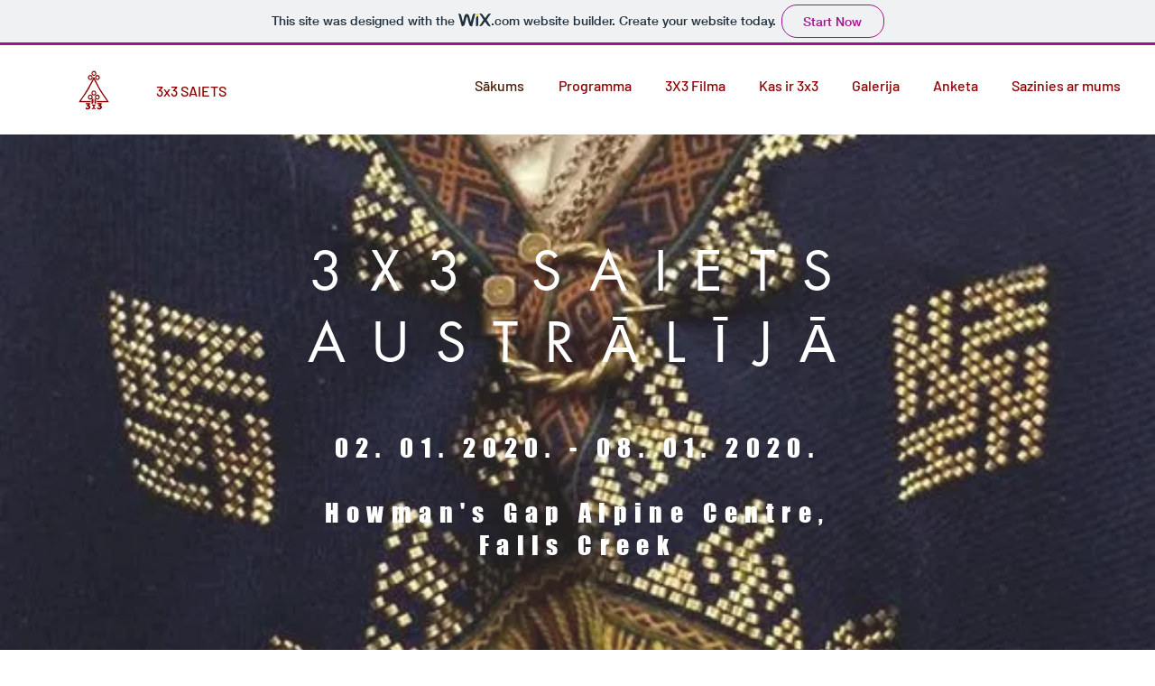

--- FILE ---
content_type: text/html; charset=UTF-8
request_url: https://3x3aus.wixsite.com/3x3aus
body_size: 108448
content:
<!DOCTYPE html>
<html lang="en">
<head>
  
  <!-- SEO Tags -->
  <title>Sākums | 3x3aus</title>
  <link rel="canonical" href="https://3x3aus.wixsite.com/3x3aus"/>
  <meta property="og:title" content="Sākums | 3x3aus"/>
  <meta property="og:url" content="https://3x3aus.wixsite.com/3x3aus"/>
  <meta property="og:site_name" content="3x3aus"/>
  <meta property="og:type" content="website"/>
  <meta name="twitter:card" content="summary_large_image"/>
  <meta name="twitter:title" content="Sākums | 3x3aus"/>

  
  <meta charset='utf-8'>
  <meta name="viewport" content="width=device-width, initial-scale=1" id="wixDesktopViewport" />
  <meta http-equiv="X-UA-Compatible" content="IE=edge">
  <meta name="generator" content="Wix.com Website Builder"/>

  <link rel="icon" sizes="192x192" href="https://www.wix.com/favicon.ico" type="image/x-icon"/>
  <link rel="shortcut icon" href="https://www.wix.com/favicon.ico" type="image/x-icon"/>
  <link rel="apple-touch-icon" href="https://www.wix.com/favicon.ico" type="image/x-icon"/>

  <!-- Safari Pinned Tab Icon -->
  <!-- <link rel="mask-icon" href="https://www.wix.com/favicon.ico"> -->

  <!-- Origin trials -->
  


  <!-- Segmenter Polyfill -->
  <script>
    if (!window.Intl || !window.Intl.Segmenter) {
      (function() {
        var script = document.createElement('script');
        script.src = 'https://static.parastorage.com/unpkg/@formatjs/intl-segmenter@11.7.10/polyfill.iife.js';
        document.head.appendChild(script);
      })();
    }
  </script>

  <!-- Legacy Polyfills -->
  <script nomodule="" src="https://static.parastorage.com/unpkg/core-js-bundle@3.2.1/minified.js"></script>
  <script nomodule="" src="https://static.parastorage.com/unpkg/focus-within-polyfill@5.0.9/dist/focus-within-polyfill.js"></script>

  <!-- Performance API Polyfills -->
  <script>
  (function () {
    var noop = function noop() {};
    if ("performance" in window === false) {
      window.performance = {};
    }
    window.performance.mark = performance.mark || noop;
    window.performance.measure = performance.measure || noop;
    if ("now" in window.performance === false) {
      var nowOffset = Date.now();
      if (performance.timing && performance.timing.navigationStart) {
        nowOffset = performance.timing.navigationStart;
      }
      window.performance.now = function now() {
        return Date.now() - nowOffset;
      };
    }
  })();
  </script>

  <!-- Globals Definitions -->
  <script>
    (function () {
      var now = Date.now()
      window.initialTimestamps = {
        initialTimestamp: now,
        initialRequestTimestamp: Math.round(performance.timeOrigin ? performance.timeOrigin : now - performance.now())
      }

      window.thunderboltTag = "QA_READY"
      window.thunderboltVersion = "1.16819.0"
    })();
  </script>

  <!-- Essential Viewer Model -->
  <script type="application/json" id="wix-essential-viewer-model">{"fleetConfig":{"fleetName":"thunderbolt-seo-renderer-gradual","type":"Rollout","code":1},"mode":{"qa":false,"enableTestApi":false,"debug":false,"ssrIndicator":false,"ssrOnly":false,"siteAssetsFallback":"enable","versionIndicator":false},"componentsLibrariesTopology":[{"artifactId":"editor-elements","namespace":"wixui","url":"https:\/\/static.parastorage.com\/services\/editor-elements\/1.14873.0"},{"artifactId":"editor-elements","namespace":"dsgnsys","url":"https:\/\/static.parastorage.com\/services\/editor-elements\/1.14873.0"}],"siteFeaturesConfigs":{"sessionManager":{"isRunningInDifferentSiteContext":false}},"language":{"userLanguage":"en"},"siteAssets":{"clientTopology":{"mediaRootUrl":"https:\/\/static.wixstatic.com","scriptsUrl":"static.parastorage.com","staticMediaUrl":"https:\/\/static.wixstatic.com\/media","moduleRepoUrl":"https:\/\/static.parastorage.com\/unpkg","fileRepoUrl":"https:\/\/static.parastorage.com\/services","viewerAppsUrl":"https:\/\/viewer-apps.parastorage.com","viewerAssetsUrl":"https:\/\/viewer-assets.parastorage.com","siteAssetsUrl":"https:\/\/siteassets.parastorage.com","pageJsonServerUrls":["https:\/\/pages.parastorage.com","https:\/\/staticorigin.wixstatic.com","https:\/\/fallback.wix.com\/wix-html-editor-pages-webapp\/page"],"pathOfTBModulesInFileRepoForFallback":"wix-thunderbolt\/dist\/"}},"siteFeatures":["accessibility","appMonitoring","assetsLoader","businessLogger","captcha","clickHandlerRegistrar","commonConfig","componentsLoader","componentsRegistry","consentPolicy","cyclicTabbing","domSelectors","environmentWixCodeSdk","environment","locationWixCodeSdk","mpaNavigation","navigationManager","navigationPhases","ooi","pages","panorama","renderer","reporter","router","scrollRestoration","seoWixCodeSdk","seo","sessionManager","siteMembersWixCodeSdk","siteMembers","siteScrollBlocker","siteWixCodeSdk","speculationRules","ssrCache","stores","structureApi","thunderboltInitializer","tpaCommons","translations","usedPlatformApis","warmupData","windowMessageRegistrar","windowWixCodeSdk","wixCustomElementComponent","wixEmbedsApi","componentsReact","platform"],"site":{"externalBaseUrl":"https:\/\/3x3aus.wixsite.com\/3x3aus","isSEO":true},"media":{"staticMediaUrl":"https:\/\/static.wixstatic.com\/media","mediaRootUrl":"https:\/\/static.wixstatic.com\/","staticVideoUrl":"https:\/\/video.wixstatic.com\/"},"requestUrl":"https:\/\/3x3aus.wixsite.com\/3x3aus","rollout":{"siteAssetsVersionsRollout":false,"isDACRollout":0,"isTBRollout":true},"commonConfig":{"brand":"wix","host":"VIEWER","bsi":"","consentPolicy":{},"consentPolicyHeader":{},"siteRevision":"190","renderingFlow":"NONE","language":"en","locale":"en-au"},"interactionSampleRatio":0.01,"dynamicModelUrl":"https:\/\/3x3aus.wixsite.com\/3x3aus\/_api\/v2\/dynamicmodel","accessTokensUrl":"https:\/\/3x3aus.wixsite.com\/3x3aus\/_api\/v1\/access-tokens","isExcludedFromSecurityExperiments":false,"experiments":{"specs.thunderbolt.hardenFetchAndXHR":true,"specs.thunderbolt.securityExperiments":true}}</script>
  <script>window.viewerModel = JSON.parse(document.getElementById('wix-essential-viewer-model').textContent)</script>

  <script>
    window.commonConfig = viewerModel.commonConfig
  </script>

  
  <!-- BEGIN handleAccessTokens bundle -->

  <script data-url="https://static.parastorage.com/services/wix-thunderbolt/dist/handleAccessTokens.inline.4f2f9a53.bundle.min.js">(()=>{"use strict";function e(e){let{context:o,property:r,value:n,enumerable:i=!0}=e,c=e.get,l=e.set;if(!r||void 0===n&&!c&&!l)return new Error("property and value are required");let a=o||globalThis,s=a?.[r],u={};if(void 0!==n)u.value=n;else{if(c){let e=t(c);e&&(u.get=e)}if(l){let e=t(l);e&&(u.set=e)}}let p={...u,enumerable:i||!1,configurable:!1};void 0!==n&&(p.writable=!1);try{Object.defineProperty(a,r,p)}catch(e){return e instanceof TypeError?s:e}return s}function t(e,t){return"function"==typeof e?e:!0===e?.async&&"function"==typeof e.func?t?async function(t){return e.func(t)}:async function(){return e.func()}:"function"==typeof e?.func?e.func:void 0}try{e({property:"strictDefine",value:e})}catch{}try{e({property:"defineStrictObject",value:r})}catch{}try{e({property:"defineStrictMethod",value:n})}catch{}var o=["toString","toLocaleString","valueOf","constructor","prototype"];function r(t){let{context:n,property:c,propertiesToExclude:l=[],skipPrototype:a=!1,hardenPrototypePropertiesToExclude:s=[]}=t;if(!c)return new Error("property is required");let u=(n||globalThis)[c],p={},f=i(n,c);u&&("object"==typeof u||"function"==typeof u)&&Reflect.ownKeys(u).forEach(t=>{if(!l.includes(t)&&!o.includes(t)){let o=i(u,t);if(o&&(o.writable||o.configurable)){let{value:r,get:n,set:i,enumerable:c=!1}=o,l={};void 0!==r?l.value=r:n?l.get=n:i&&(l.set=i);try{let o=e({context:u,property:t,...l,enumerable:c});p[t]=o}catch(e){if(!(e instanceof TypeError))throw e;try{p[t]=o.value||o.get||o.set}catch{}}}}});let d={originalObject:u,originalProperties:p};if(!a&&void 0!==u?.prototype){let e=r({context:u,property:"prototype",propertiesToExclude:s,skipPrototype:!0});e instanceof Error||(d.originalPrototype=e?.originalObject,d.originalPrototypeProperties=e?.originalProperties)}return e({context:n,property:c,value:u,enumerable:f?.enumerable}),d}function n(t,o){let r=(o||globalThis)[t],n=i(o||globalThis,t);return r&&n&&(n.writable||n.configurable)?(Object.freeze(r),e({context:globalThis,property:t,value:r})):r}function i(e,t){if(e&&t)try{return Reflect.getOwnPropertyDescriptor(e,t)}catch{return}}function c(e){if("string"!=typeof e)return e;try{return decodeURIComponent(e).toLowerCase().trim()}catch{return e.toLowerCase().trim()}}function l(e,t){let o="";if("string"==typeof e)o=e.split("=")[0]?.trim()||"";else{if(!e||"string"!=typeof e.name)return!1;o=e.name}return t.has(c(o)||"")}function a(e,t){let o;return o="string"==typeof e?e.split(";").map(e=>e.trim()).filter(e=>e.length>0):e||[],o.filter(e=>!l(e,t))}var s=null;function u(){return null===s&&(s=typeof Document>"u"?void 0:Object.getOwnPropertyDescriptor(Document.prototype,"cookie")),s}function p(t,o){if(!globalThis?.cookieStore)return;let r=globalThis.cookieStore.get.bind(globalThis.cookieStore),n=globalThis.cookieStore.getAll.bind(globalThis.cookieStore),i=globalThis.cookieStore.set.bind(globalThis.cookieStore),c=globalThis.cookieStore.delete.bind(globalThis.cookieStore);return e({context:globalThis.CookieStore.prototype,property:"get",value:async function(e){return l(("string"==typeof e?e:e.name)||"",t)?null:r.call(this,e)},enumerable:!0}),e({context:globalThis.CookieStore.prototype,property:"getAll",value:async function(){return a(await n.apply(this,Array.from(arguments)),t)},enumerable:!0}),e({context:globalThis.CookieStore.prototype,property:"set",value:async function(){let e=Array.from(arguments);if(!l(1===e.length?e[0].name:e[0],t))return i.apply(this,e);o&&console.warn(o)},enumerable:!0}),e({context:globalThis.CookieStore.prototype,property:"delete",value:async function(){let e=Array.from(arguments);if(!l(1===e.length?e[0].name:e[0],t))return c.apply(this,e)},enumerable:!0}),e({context:globalThis.cookieStore,property:"prototype",value:globalThis.CookieStore.prototype,enumerable:!1}),e({context:globalThis,property:"cookieStore",value:globalThis.cookieStore,enumerable:!0}),{get:r,getAll:n,set:i,delete:c}}var f=["TextEncoder","TextDecoder","XMLHttpRequestEventTarget","EventTarget","URL","JSON","Reflect","Object","Array","Map","Set","WeakMap","WeakSet","Promise","Symbol","Error"],d=["addEventListener","removeEventListener","dispatchEvent","encodeURI","encodeURIComponent","decodeURI","decodeURIComponent"];const y=(e,t)=>{try{const o=t?t.get.call(document):document.cookie;return o.split(";").map(e=>e.trim()).filter(t=>t?.startsWith(e))[0]?.split("=")[1]}catch(e){return""}},g=(e="",t="",o="/")=>`${e}=; ${t?`domain=${t};`:""} max-age=0; path=${o}; expires=Thu, 01 Jan 1970 00:00:01 GMT`;function m(){(function(){if("undefined"!=typeof window){const e=performance.getEntriesByType("navigation")[0];return"back_forward"===(e?.type||"")}return!1})()&&function(){const{counter:e}=function(){const e=b("getItem");if(e){const[t,o]=e.split("-"),r=o?parseInt(o,10):0;if(r>=3){const e=t?Number(t):0;if(Date.now()-e>6e4)return{counter:0}}return{counter:r}}return{counter:0}}();e<3?(!function(e=1){b("setItem",`${Date.now()}-${e}`)}(e+1),window.location.reload()):console.error("ATS: Max reload attempts reached")}()}function b(e,t){try{return sessionStorage[e]("reload",t||"")}catch(e){console.error("ATS: Error calling sessionStorage:",e)}}const h="client-session-bind",v="sec-fetch-unsupported",{experiments:w}=window.viewerModel,T=[h,"client-binding",v,"svSession","smSession","server-session-bind","wixSession2","wixSession3"].map(e=>e.toLowerCase()),{cookie:S}=function(t,o){let r=new Set(t);return e({context:document,property:"cookie",set:{func:e=>function(e,t,o,r){let n=u(),i=c(t.split(";")[0]||"")||"";[...o].every(e=>!i.startsWith(e.toLowerCase()))&&n?.set?n.set.call(e,t):r&&console.warn(r)}(document,e,r,o)},get:{func:()=>function(e,t){let o=u();if(!o?.get)throw new Error("Cookie descriptor or getter not available");return a(o.get.call(e),t).join("; ")}(document,r)},enumerable:!0}),{cookieStore:p(r,o),cookie:u()}}(T),k="tbReady",x="security_overrideGlobals",{experiments:E,siteFeaturesConfigs:C,accessTokensUrl:P}=window.viewerModel,R=P,M={},O=(()=>{const e=y(h,S);if(w["specs.thunderbolt.browserCacheReload"]){y(v,S)||e?b("removeItem"):m()}return(()=>{const e=g(h),t=g(h,location.hostname);S.set.call(document,e),S.set.call(document,t)})(),e})();O&&(M["client-binding"]=O);const D=fetch;addEventListener(k,function e(t){const{logger:o}=t.detail;try{window.tb.init({fetch:D,fetchHeaders:M})}catch(e){const t=new Error("TB003");o.meter(`${x}_${t.message}`,{paramsOverrides:{errorType:x,eventString:t.message}}),window?.viewerModel?.mode.debug&&console.error(e)}finally{removeEventListener(k,e)}}),E["specs.thunderbolt.hardenFetchAndXHR"]||(window.fetchDynamicModel=()=>C.sessionManager.isRunningInDifferentSiteContext?Promise.resolve({}):fetch(R,{credentials:"same-origin",headers:M}).then(function(e){if(!e.ok)throw new Error(`[${e.status}]${e.statusText}`);return e.json()}),window.dynamicModelPromise=window.fetchDynamicModel())})();
//# sourceMappingURL=https://static.parastorage.com/services/wix-thunderbolt/dist/handleAccessTokens.inline.4f2f9a53.bundle.min.js.map</script>

<!-- END handleAccessTokens bundle -->

<!-- BEGIN overrideGlobals bundle -->

<script data-url="https://static.parastorage.com/services/wix-thunderbolt/dist/overrideGlobals.inline.ec13bfcf.bundle.min.js">(()=>{"use strict";function e(e){let{context:r,property:o,value:n,enumerable:i=!0}=e,c=e.get,a=e.set;if(!o||void 0===n&&!c&&!a)return new Error("property and value are required");let l=r||globalThis,u=l?.[o],s={};if(void 0!==n)s.value=n;else{if(c){let e=t(c);e&&(s.get=e)}if(a){let e=t(a);e&&(s.set=e)}}let p={...s,enumerable:i||!1,configurable:!1};void 0!==n&&(p.writable=!1);try{Object.defineProperty(l,o,p)}catch(e){return e instanceof TypeError?u:e}return u}function t(e,t){return"function"==typeof e?e:!0===e?.async&&"function"==typeof e.func?t?async function(t){return e.func(t)}:async function(){return e.func()}:"function"==typeof e?.func?e.func:void 0}try{e({property:"strictDefine",value:e})}catch{}try{e({property:"defineStrictObject",value:o})}catch{}try{e({property:"defineStrictMethod",value:n})}catch{}var r=["toString","toLocaleString","valueOf","constructor","prototype"];function o(t){let{context:n,property:c,propertiesToExclude:a=[],skipPrototype:l=!1,hardenPrototypePropertiesToExclude:u=[]}=t;if(!c)return new Error("property is required");let s=(n||globalThis)[c],p={},f=i(n,c);s&&("object"==typeof s||"function"==typeof s)&&Reflect.ownKeys(s).forEach(t=>{if(!a.includes(t)&&!r.includes(t)){let r=i(s,t);if(r&&(r.writable||r.configurable)){let{value:o,get:n,set:i,enumerable:c=!1}=r,a={};void 0!==o?a.value=o:n?a.get=n:i&&(a.set=i);try{let r=e({context:s,property:t,...a,enumerable:c});p[t]=r}catch(e){if(!(e instanceof TypeError))throw e;try{p[t]=r.value||r.get||r.set}catch{}}}}});let d={originalObject:s,originalProperties:p};if(!l&&void 0!==s?.prototype){let e=o({context:s,property:"prototype",propertiesToExclude:u,skipPrototype:!0});e instanceof Error||(d.originalPrototype=e?.originalObject,d.originalPrototypeProperties=e?.originalProperties)}return e({context:n,property:c,value:s,enumerable:f?.enumerable}),d}function n(t,r){let o=(r||globalThis)[t],n=i(r||globalThis,t);return o&&n&&(n.writable||n.configurable)?(Object.freeze(o),e({context:globalThis,property:t,value:o})):o}function i(e,t){if(e&&t)try{return Reflect.getOwnPropertyDescriptor(e,t)}catch{return}}function c(e){if("string"!=typeof e)return e;try{return decodeURIComponent(e).toLowerCase().trim()}catch{return e.toLowerCase().trim()}}function a(e,t){return e instanceof Headers?e.forEach((r,o)=>{l(o,t)||e.delete(o)}):Object.keys(e).forEach(r=>{l(r,t)||delete e[r]}),e}function l(e,t){return!t.has(c(e)||"")}function u(e,t){let r=!0,o=function(e){let t,r;if(globalThis.Request&&e instanceof Request)t=e.url;else{if("function"!=typeof e?.toString)throw new Error("Unsupported type for url");t=e.toString()}try{return new URL(t).pathname}catch{return r=t.replace(/#.+/gi,"").split("?").shift(),r.startsWith("/")?r:`/${r}`}}(e),n=c(o);return n&&t.some(e=>n.includes(e))&&(r=!1),r}function s(t,r,o){let n=fetch,i=XMLHttpRequest,c=new Set(r);function s(){let e=new i,r=e.open,n=e.setRequestHeader;return e.open=function(){let n=Array.from(arguments),i=n[1];if(n.length<2||u(i,t))return r.apply(e,n);throw new Error(o||`Request not allowed for path ${i}`)},e.setRequestHeader=function(t,r){l(decodeURIComponent(t),c)&&n.call(e,t,r)},e}return e({property:"fetch",value:function(){let e=function(e,t){return globalThis.Request&&e[0]instanceof Request&&e[0]?.headers?a(e[0].headers,t):e[1]?.headers&&a(e[1].headers,t),e}(arguments,c);return u(arguments[0],t)?n.apply(globalThis,Array.from(e)):new Promise((e,t)=>{t(new Error(o||`Request not allowed for path ${arguments[0]}`))})},enumerable:!0}),e({property:"XMLHttpRequest",value:s,enumerable:!0}),Object.keys(i).forEach(e=>{s[e]=i[e]}),{fetch:n,XMLHttpRequest:i}}var p=["TextEncoder","TextDecoder","XMLHttpRequestEventTarget","EventTarget","URL","JSON","Reflect","Object","Array","Map","Set","WeakMap","WeakSet","Promise","Symbol","Error"],f=["addEventListener","removeEventListener","dispatchEvent","encodeURI","encodeURIComponent","decodeURI","decodeURIComponent"];const d=function(){let t=globalThis.open,r=document.open;function o(e,r,o){let n="string"!=typeof e,i=t.call(window,e,r,o);return n||e&&function(e){return e.startsWith("//")&&/(?:[a-z0-9](?:[a-z0-9-]{0,61}[a-z0-9])?\.)+[a-z0-9][a-z0-9-]{0,61}[a-z0-9]/g.test(`${location.protocol}:${e}`)&&(e=`${location.protocol}${e}`),!e.startsWith("http")||new URL(e).hostname===location.hostname}(e)?{}:i}return e({property:"open",value:o,context:globalThis,enumerable:!0}),e({property:"open",value:function(e,t,n){return e?o(e,t,n):r.call(document,e||"",t||"",n||"")},context:document,enumerable:!0}),{open:t,documentOpen:r}},y=function(){let t=document.createElement,r=Element.prototype.setAttribute,o=Element.prototype.setAttributeNS;return e({property:"createElement",context:document,value:function(n,i){let a=t.call(document,n,i);if("iframe"===c(n)){e({property:"srcdoc",context:a,get:()=>"",set:()=>{console.warn("`srcdoc` is not allowed in iframe elements.")}});let t=function(e,t){"srcdoc"!==e.toLowerCase()?r.call(a,e,t):console.warn("`srcdoc` attribute is not allowed to be set.")},n=function(e,t,r){"srcdoc"!==t.toLowerCase()?o.call(a,e,t,r):console.warn("`srcdoc` attribute is not allowed to be set.")};a.setAttribute=t,a.setAttributeNS=n}return a},enumerable:!0}),{createElement:t,setAttribute:r,setAttributeNS:o}},m=["client-binding"],b=["/_api/v1/access-tokens","/_api/v2/dynamicmodel","/_api/one-app-session-web/v3/businesses"],h=function(){let t=setTimeout,r=setInterval;return o("setTimeout",0,globalThis),o("setInterval",0,globalThis),{setTimeout:t,setInterval:r};function o(t,r,o){let n=o||globalThis,i=n[t];if(!i||"function"!=typeof i)throw new Error(`Function ${t} not found or is not a function`);e({property:t,value:function(){let e=Array.from(arguments);if("string"!=typeof e[r])return i.apply(n,e);console.warn(`Calling ${t} with a String Argument at index ${r} is not allowed`)},context:o,enumerable:!0})}},v=function(){if(navigator&&"serviceWorker"in navigator){let t=navigator.serviceWorker.register;return e({context:navigator.serviceWorker,property:"register",value:function(){console.log("Service worker registration is not allowed")},enumerable:!0}),{register:t}}return{}};performance.mark("overrideGlobals started");const{isExcludedFromSecurityExperiments:g,experiments:w}=window.viewerModel,E=!g&&w["specs.thunderbolt.securityExperiments"];try{d(),E&&y(),w["specs.thunderbolt.hardenFetchAndXHR"]&&E&&s(b,m),v(),(e=>{let t=[],r=[];r=r.concat(["TextEncoder","TextDecoder"]),e&&(r=r.concat(["XMLHttpRequestEventTarget","EventTarget"])),r=r.concat(["URL","JSON"]),e&&(t=t.concat(["addEventListener","removeEventListener"])),t=t.concat(["encodeURI","encodeURIComponent","decodeURI","decodeURIComponent"]),r=r.concat(["String","Number"]),e&&r.push("Object"),r=r.concat(["Reflect"]),t.forEach(e=>{n(e),["addEventListener","removeEventListener"].includes(e)&&n(e,document)}),r.forEach(e=>{o({property:e})})})(E),E&&h()}catch(e){window?.viewerModel?.mode.debug&&console.error(e);const t=new Error("TB006");window.fedops?.reportError(t,"security_overrideGlobals"),window.Sentry?window.Sentry.captureException(t):globalThis.defineStrictProperty("sentryBuffer",[t],window,!1)}performance.mark("overrideGlobals ended")})();
//# sourceMappingURL=https://static.parastorage.com/services/wix-thunderbolt/dist/overrideGlobals.inline.ec13bfcf.bundle.min.js.map</script>

<!-- END overrideGlobals bundle -->


  
  <script>
    window.commonConfig = viewerModel.commonConfig

	
  </script>

  <!-- Initial CSS -->
  <style data-url="https://static.parastorage.com/services/wix-thunderbolt/dist/main.46d95940.min.css">@keyframes slide-horizontal-new{0%{transform:translateX(100%)}}@keyframes slide-horizontal-old{80%{opacity:1}to{opacity:0;transform:translateX(-100%)}}@keyframes slide-vertical-new{0%{transform:translateY(-100%)}}@keyframes slide-vertical-old{80%{opacity:1}to{opacity:0;transform:translateY(100%)}}@keyframes out-in-new{0%{opacity:0}}@keyframes out-in-old{to{opacity:0}}:root:active-view-transition{view-transition-name:none}::view-transition{pointer-events:none}:root:active-view-transition #SITE_HEADER{view-transition-name:header-group}:root:active-view-transition #WIX_ADS{view-transition-name:wix-ads-group}:root:active-view-transition #SITE_FOOTER{view-transition-name:footer-group}:root:active-view-transition::view-transition-new(page-group),:root:active-view-transition::view-transition-old(page-group){animation-duration:.6s;cursor:wait;pointer-events:all}:root:active-view-transition-type(SlideHorizontal)::view-transition-old(page-group){animation:slide-horizontal-old .6s cubic-bezier(.83,0,.17,1) forwards;mix-blend-mode:normal}:root:active-view-transition-type(SlideHorizontal)::view-transition-new(page-group){animation:slide-horizontal-new .6s cubic-bezier(.83,0,.17,1) backwards;mix-blend-mode:normal}:root:active-view-transition-type(SlideVertical)::view-transition-old(page-group){animation:slide-vertical-old .6s cubic-bezier(.83,0,.17,1) forwards;mix-blend-mode:normal}:root:active-view-transition-type(SlideVertical)::view-transition-new(page-group){animation:slide-vertical-new .6s cubic-bezier(.83,0,.17,1) backwards;mix-blend-mode:normal}:root:active-view-transition-type(OutIn)::view-transition-old(page-group){animation:out-in-old .35s cubic-bezier(.22,1,.36,1) forwards}:root:active-view-transition-type(OutIn)::view-transition-new(page-group){animation:out-in-new .35s cubic-bezier(.64,0,.78,0) .35s backwards}@media(prefers-reduced-motion:reduce){::view-transition-group(*),::view-transition-new(*),::view-transition-old(*){animation:none!important}}body,html{background:transparent;border:0;margin:0;outline:0;padding:0;vertical-align:baseline}body{--scrollbar-width:0px;font-family:Arial,Helvetica,sans-serif;font-size:10px}body,html{height:100%}body{overflow-x:auto;overflow-y:scroll}body:not(.responsive) #site-root{min-width:var(--site-width);width:100%}body:not([data-js-loaded]) [data-hide-prejs]{visibility:hidden}interact-element{display:contents}#SITE_CONTAINER{position:relative}:root{--one-unit:1vw;--section-max-width:9999px;--spx-stopper-max:9999px;--spx-stopper-min:0px;--browser-zoom:1}@supports(-webkit-appearance:none) and (stroke-color:transparent){:root{--safari-sticky-fix:opacity;--experimental-safari-sticky-fix:translateZ(0)}}@supports(container-type:inline-size){:root{--one-unit:1cqw}}[id^=oldHoverBox-]{mix-blend-mode:plus-lighter;transition:opacity .5s ease,visibility .5s ease}[data-mesh-id$=inlineContent-gridContainer]:has(>[id^=oldHoverBox-]){isolation:isolate}</style>
<style data-url="https://static.parastorage.com/services/wix-thunderbolt/dist/main.renderer.25146d00.min.css">a,abbr,acronym,address,applet,b,big,blockquote,button,caption,center,cite,code,dd,del,dfn,div,dl,dt,em,fieldset,font,footer,form,h1,h2,h3,h4,h5,h6,header,i,iframe,img,ins,kbd,label,legend,li,nav,object,ol,p,pre,q,s,samp,section,small,span,strike,strong,sub,sup,table,tbody,td,tfoot,th,thead,title,tr,tt,u,ul,var{background:transparent;border:0;margin:0;outline:0;padding:0;vertical-align:baseline}input,select,textarea{box-sizing:border-box;font-family:Helvetica,Arial,sans-serif}ol,ul{list-style:none}blockquote,q{quotes:none}ins{text-decoration:none}del{text-decoration:line-through}table{border-collapse:collapse;border-spacing:0}a{cursor:pointer;text-decoration:none}.testStyles{overflow-y:hidden}.reset-button{-webkit-appearance:none;background:none;border:0;color:inherit;font:inherit;line-height:normal;outline:0;overflow:visible;padding:0;-webkit-user-select:none;-moz-user-select:none;-ms-user-select:none}:focus{outline:none}body.device-mobile-optimized:not(.disable-site-overflow){overflow-x:hidden;overflow-y:scroll}body.device-mobile-optimized:not(.responsive) #SITE_CONTAINER{margin-left:auto;margin-right:auto;overflow-x:visible;position:relative;width:320px}body.device-mobile-optimized:not(.responsive):not(.blockSiteScrolling) #SITE_CONTAINER{margin-top:0}body.device-mobile-optimized>*{max-width:100%!important}body.device-mobile-optimized #site-root{overflow-x:hidden;overflow-y:hidden}@supports(overflow:clip){body.device-mobile-optimized #site-root{overflow-x:clip;overflow-y:clip}}body.device-mobile-non-optimized #SITE_CONTAINER #site-root{overflow-x:clip;overflow-y:clip}body.device-mobile-non-optimized.fullScreenMode{background-color:#5f6360}body.device-mobile-non-optimized.fullScreenMode #MOBILE_ACTIONS_MENU,body.device-mobile-non-optimized.fullScreenMode #SITE_BACKGROUND,body.device-mobile-non-optimized.fullScreenMode #site-root,body.fullScreenMode #WIX_ADS{visibility:hidden}body.fullScreenMode{overflow-x:hidden!important;overflow-y:hidden!important}body.fullScreenMode.device-mobile-optimized #TINY_MENU{opacity:0;pointer-events:none}body.fullScreenMode-scrollable.device-mobile-optimized{overflow-x:hidden!important;overflow-y:auto!important}body.fullScreenMode-scrollable.device-mobile-optimized #masterPage,body.fullScreenMode-scrollable.device-mobile-optimized #site-root{overflow-x:hidden!important;overflow-y:hidden!important}body.fullScreenMode-scrollable.device-mobile-optimized #SITE_BACKGROUND,body.fullScreenMode-scrollable.device-mobile-optimized #masterPage{height:auto!important}body.fullScreenMode-scrollable.device-mobile-optimized #masterPage.mesh-layout{height:0!important}body.blockSiteScrolling,body.siteScrollingBlocked{position:fixed;width:100%}body.siteScrollingBlockedIOSFix{overflow:hidden!important}body.blockSiteScrolling #SITE_CONTAINER{margin-top:calc(var(--blocked-site-scroll-margin-top)*-1)}#site-root{margin:0 auto;min-height:100%;position:relative;top:var(--wix-ads-height)}#site-root img:not([src]){visibility:hidden}#site-root svg img:not([src]){visibility:visible}.auto-generated-link{color:inherit}#SCROLL_TO_BOTTOM,#SCROLL_TO_TOP{height:0}.has-click-trigger{cursor:pointer}.fullScreenOverlay{bottom:0;display:flex;justify-content:center;left:0;overflow-y:hidden;position:fixed;right:0;top:-60px;z-index:1005}.fullScreenOverlay>.fullScreenOverlayContent{bottom:0;left:0;margin:0 auto;overflow:hidden;position:absolute;right:0;top:60px;transform:translateZ(0)}[data-mesh-id$=centeredContent],[data-mesh-id$=form],[data-mesh-id$=inlineContent]{pointer-events:none;position:relative}[data-mesh-id$=-gridWrapper],[data-mesh-id$=-rotated-wrapper]{pointer-events:none}[data-mesh-id$=-gridContainer]>*,[data-mesh-id$=-rotated-wrapper]>*,[data-mesh-id$=inlineContent]>:not([data-mesh-id$=-gridContainer]){pointer-events:auto}.device-mobile-optimized #masterPage.mesh-layout #SOSP_CONTAINER_CUSTOM_ID{grid-area:2/1/3/2;-ms-grid-row:2;position:relative}#masterPage.mesh-layout{-ms-grid-rows:max-content max-content min-content max-content;-ms-grid-columns:100%;align-items:start;display:-ms-grid;display:grid;grid-template-columns:100%;grid-template-rows:max-content max-content min-content max-content;justify-content:stretch}#masterPage.mesh-layout #PAGES_CONTAINER,#masterPage.mesh-layout #SITE_FOOTER-placeholder,#masterPage.mesh-layout #SITE_FOOTER_WRAPPER,#masterPage.mesh-layout #SITE_HEADER-placeholder,#masterPage.mesh-layout #SITE_HEADER_WRAPPER,#masterPage.mesh-layout #SOSP_CONTAINER_CUSTOM_ID[data-state~=mobileView],#masterPage.mesh-layout #soapAfterPagesContainer,#masterPage.mesh-layout #soapBeforePagesContainer{-ms-grid-row-align:start;-ms-grid-column-align:start;-ms-grid-column:1}#masterPage.mesh-layout #SITE_HEADER-placeholder,#masterPage.mesh-layout #SITE_HEADER_WRAPPER{grid-area:1/1/2/2;-ms-grid-row:1}#masterPage.mesh-layout #PAGES_CONTAINER,#masterPage.mesh-layout #soapAfterPagesContainer,#masterPage.mesh-layout #soapBeforePagesContainer{grid-area:3/1/4/2;-ms-grid-row:3}#masterPage.mesh-layout #soapAfterPagesContainer,#masterPage.mesh-layout #soapBeforePagesContainer{width:100%}#masterPage.mesh-layout #PAGES_CONTAINER{align-self:stretch}#masterPage.mesh-layout main#PAGES_CONTAINER{display:block}#masterPage.mesh-layout #SITE_FOOTER-placeholder,#masterPage.mesh-layout #SITE_FOOTER_WRAPPER{grid-area:4/1/5/2;-ms-grid-row:4}#masterPage.mesh-layout #SITE_PAGES,#masterPage.mesh-layout [data-mesh-id=PAGES_CONTAINERcenteredContent],#masterPage.mesh-layout [data-mesh-id=PAGES_CONTAINERinlineContent]{height:100%}#masterPage.mesh-layout.desktop>*{width:100%}#masterPage.mesh-layout #PAGES_CONTAINER,#masterPage.mesh-layout #SITE_FOOTER,#masterPage.mesh-layout #SITE_FOOTER_WRAPPER,#masterPage.mesh-layout #SITE_HEADER,#masterPage.mesh-layout #SITE_HEADER_WRAPPER,#masterPage.mesh-layout #SITE_PAGES,#masterPage.mesh-layout #masterPageinlineContent{position:relative}#masterPage.mesh-layout #SITE_HEADER{grid-area:1/1/2/2}#masterPage.mesh-layout #SITE_FOOTER{grid-area:4/1/5/2}#masterPage.mesh-layout.overflow-x-clip #SITE_FOOTER,#masterPage.mesh-layout.overflow-x-clip #SITE_HEADER{overflow-x:clip}[data-z-counter]{z-index:0}[data-z-counter="0"]{z-index:auto}.wixSiteProperties{-webkit-font-smoothing:antialiased;-moz-osx-font-smoothing:grayscale}:root{--wst-button-color-fill-primary:rgb(var(--color_48));--wst-button-color-border-primary:rgb(var(--color_49));--wst-button-color-text-primary:rgb(var(--color_50));--wst-button-color-fill-primary-hover:rgb(var(--color_51));--wst-button-color-border-primary-hover:rgb(var(--color_52));--wst-button-color-text-primary-hover:rgb(var(--color_53));--wst-button-color-fill-primary-disabled:rgb(var(--color_54));--wst-button-color-border-primary-disabled:rgb(var(--color_55));--wst-button-color-text-primary-disabled:rgb(var(--color_56));--wst-button-color-fill-secondary:rgb(var(--color_57));--wst-button-color-border-secondary:rgb(var(--color_58));--wst-button-color-text-secondary:rgb(var(--color_59));--wst-button-color-fill-secondary-hover:rgb(var(--color_60));--wst-button-color-border-secondary-hover:rgb(var(--color_61));--wst-button-color-text-secondary-hover:rgb(var(--color_62));--wst-button-color-fill-secondary-disabled:rgb(var(--color_63));--wst-button-color-border-secondary-disabled:rgb(var(--color_64));--wst-button-color-text-secondary-disabled:rgb(var(--color_65));--wst-color-fill-base-1:rgb(var(--color_36));--wst-color-fill-base-2:rgb(var(--color_37));--wst-color-fill-base-shade-1:rgb(var(--color_38));--wst-color-fill-base-shade-2:rgb(var(--color_39));--wst-color-fill-base-shade-3:rgb(var(--color_40));--wst-color-fill-accent-1:rgb(var(--color_41));--wst-color-fill-accent-2:rgb(var(--color_42));--wst-color-fill-accent-3:rgb(var(--color_43));--wst-color-fill-accent-4:rgb(var(--color_44));--wst-color-fill-background-primary:rgb(var(--color_11));--wst-color-fill-background-secondary:rgb(var(--color_12));--wst-color-text-primary:rgb(var(--color_15));--wst-color-text-secondary:rgb(var(--color_14));--wst-color-action:rgb(var(--color_18));--wst-color-disabled:rgb(var(--color_39));--wst-color-title:rgb(var(--color_45));--wst-color-subtitle:rgb(var(--color_46));--wst-color-line:rgb(var(--color_47));--wst-font-style-h2:var(--font_2);--wst-font-style-h3:var(--font_3);--wst-font-style-h4:var(--font_4);--wst-font-style-h5:var(--font_5);--wst-font-style-h6:var(--font_6);--wst-font-style-body-large:var(--font_7);--wst-font-style-body-medium:var(--font_8);--wst-font-style-body-small:var(--font_9);--wst-font-style-body-x-small:var(--font_10);--wst-color-custom-1:rgb(var(--color_13));--wst-color-custom-2:rgb(var(--color_16));--wst-color-custom-3:rgb(var(--color_17));--wst-color-custom-4:rgb(var(--color_19));--wst-color-custom-5:rgb(var(--color_20));--wst-color-custom-6:rgb(var(--color_21));--wst-color-custom-7:rgb(var(--color_22));--wst-color-custom-8:rgb(var(--color_23));--wst-color-custom-9:rgb(var(--color_24));--wst-color-custom-10:rgb(var(--color_25));--wst-color-custom-11:rgb(var(--color_26));--wst-color-custom-12:rgb(var(--color_27));--wst-color-custom-13:rgb(var(--color_28));--wst-color-custom-14:rgb(var(--color_29));--wst-color-custom-15:rgb(var(--color_30));--wst-color-custom-16:rgb(var(--color_31));--wst-color-custom-17:rgb(var(--color_32));--wst-color-custom-18:rgb(var(--color_33));--wst-color-custom-19:rgb(var(--color_34));--wst-color-custom-20:rgb(var(--color_35))}.wix-presets-wrapper{display:contents}</style>

  <meta name="format-detection" content="telephone=no">
  <meta name="skype_toolbar" content="skype_toolbar_parser_compatible">
  
  

  

  

  <!-- head performance data start -->
  
  <!-- head performance data end -->
  

    


    
<style data-href="https://static.parastorage.com/services/editor-elements-library/dist/thunderbolt/rb_wixui.thunderbolt_bootstrap-classic.72e6a2a3.min.css">.PlZyDq{touch-action:manipulation}.uDW_Qe{align-items:center;box-sizing:border-box;display:flex;justify-content:var(--label-align);min-width:100%;text-align:initial;width:-moz-max-content;width:max-content}.uDW_Qe:before{max-width:var(--margin-start,0)}.uDW_Qe:after,.uDW_Qe:before{align-self:stretch;content:"";flex-grow:1}.uDW_Qe:after{max-width:var(--margin-end,0)}.FubTgk{height:100%}.FubTgk .uDW_Qe{border-radius:var(--corvid-border-radius,var(--rd,0));bottom:0;box-shadow:var(--shd,0 1px 4px rgba(0,0,0,.6));left:0;position:absolute;right:0;top:0;transition:var(--trans1,border-color .4s ease 0s,background-color .4s ease 0s)}.FubTgk .uDW_Qe:link,.FubTgk .uDW_Qe:visited{border-color:transparent}.FubTgk .l7_2fn{color:var(--corvid-color,rgb(var(--txt,var(--color_15,color_15))));font:var(--fnt,var(--font_5));margin:0;position:relative;transition:var(--trans2,color .4s ease 0s);white-space:nowrap}.FubTgk[aria-disabled=false] .uDW_Qe{background-color:var(--corvid-background-color,rgba(var(--bg,var(--color_17,color_17)),var(--alpha-bg,1)));border:solid var(--corvid-border-color,rgba(var(--brd,var(--color_15,color_15)),var(--alpha-brd,1))) var(--corvid-border-width,var(--brw,0));cursor:pointer!important}:host(.device-mobile-optimized) .FubTgk[aria-disabled=false]:active .uDW_Qe,body.device-mobile-optimized .FubTgk[aria-disabled=false]:active .uDW_Qe{background-color:var(--corvid-hover-background-color,rgba(var(--bgh,var(--color_18,color_18)),var(--alpha-bgh,1)));border-color:var(--corvid-hover-border-color,rgba(var(--brdh,var(--color_15,color_15)),var(--alpha-brdh,1)))}:host(.device-mobile-optimized) .FubTgk[aria-disabled=false]:active .l7_2fn,body.device-mobile-optimized .FubTgk[aria-disabled=false]:active .l7_2fn{color:var(--corvid-hover-color,rgb(var(--txth,var(--color_15,color_15))))}:host(:not(.device-mobile-optimized)) .FubTgk[aria-disabled=false]:hover .uDW_Qe,body:not(.device-mobile-optimized) .FubTgk[aria-disabled=false]:hover .uDW_Qe{background-color:var(--corvid-hover-background-color,rgba(var(--bgh,var(--color_18,color_18)),var(--alpha-bgh,1)));border-color:var(--corvid-hover-border-color,rgba(var(--brdh,var(--color_15,color_15)),var(--alpha-brdh,1)))}:host(:not(.device-mobile-optimized)) .FubTgk[aria-disabled=false]:hover .l7_2fn,body:not(.device-mobile-optimized) .FubTgk[aria-disabled=false]:hover .l7_2fn{color:var(--corvid-hover-color,rgb(var(--txth,var(--color_15,color_15))))}.FubTgk[aria-disabled=true] .uDW_Qe{background-color:var(--corvid-disabled-background-color,rgba(var(--bgd,204,204,204),var(--alpha-bgd,1)));border-color:var(--corvid-disabled-border-color,rgba(var(--brdd,204,204,204),var(--alpha-brdd,1)));border-style:solid;border-width:var(--corvid-border-width,var(--brw,0))}.FubTgk[aria-disabled=true] .l7_2fn{color:var(--corvid-disabled-color,rgb(var(--txtd,255,255,255)))}.uUxqWY{align-items:center;box-sizing:border-box;display:flex;justify-content:var(--label-align);min-width:100%;text-align:initial;width:-moz-max-content;width:max-content}.uUxqWY:before{max-width:var(--margin-start,0)}.uUxqWY:after,.uUxqWY:before{align-self:stretch;content:"";flex-grow:1}.uUxqWY:after{max-width:var(--margin-end,0)}.Vq4wYb[aria-disabled=false] .uUxqWY{cursor:pointer}:host(.device-mobile-optimized) .Vq4wYb[aria-disabled=false]:active .wJVzSK,body.device-mobile-optimized .Vq4wYb[aria-disabled=false]:active .wJVzSK{color:var(--corvid-hover-color,rgb(var(--txth,var(--color_15,color_15))));transition:var(--trans,color .4s ease 0s)}:host(:not(.device-mobile-optimized)) .Vq4wYb[aria-disabled=false]:hover .wJVzSK,body:not(.device-mobile-optimized) .Vq4wYb[aria-disabled=false]:hover .wJVzSK{color:var(--corvid-hover-color,rgb(var(--txth,var(--color_15,color_15))));transition:var(--trans,color .4s ease 0s)}.Vq4wYb .uUxqWY{bottom:0;left:0;position:absolute;right:0;top:0}.Vq4wYb .wJVzSK{color:var(--corvid-color,rgb(var(--txt,var(--color_15,color_15))));font:var(--fnt,var(--font_5));transition:var(--trans,color .4s ease 0s);white-space:nowrap}.Vq4wYb[aria-disabled=true] .wJVzSK{color:var(--corvid-disabled-color,rgb(var(--txtd,255,255,255)))}:host(:not(.device-mobile-optimized)) .CohWsy,body:not(.device-mobile-optimized) .CohWsy{display:flex}:host(:not(.device-mobile-optimized)) .V5AUxf,body:not(.device-mobile-optimized) .V5AUxf{-moz-column-gap:var(--margin);column-gap:var(--margin);direction:var(--direction);display:flex;margin:0 auto;position:relative;width:calc(100% - var(--padding)*2)}:host(:not(.device-mobile-optimized)) .V5AUxf>*,body:not(.device-mobile-optimized) .V5AUxf>*{direction:ltr;flex:var(--column-flex) 1 0%;left:0;margin-bottom:var(--padding);margin-top:var(--padding);min-width:0;position:relative;top:0}:host(.device-mobile-optimized) .V5AUxf,body.device-mobile-optimized .V5AUxf{display:block;padding-bottom:var(--padding-y);padding-left:var(--padding-x,0);padding-right:var(--padding-x,0);padding-top:var(--padding-y);position:relative}:host(.device-mobile-optimized) .V5AUxf>*,body.device-mobile-optimized .V5AUxf>*{margin-bottom:var(--margin);position:relative}:host(.device-mobile-optimized) .V5AUxf>:first-child,body.device-mobile-optimized .V5AUxf>:first-child{margin-top:var(--firstChildMarginTop,0)}:host(.device-mobile-optimized) .V5AUxf>:last-child,body.device-mobile-optimized .V5AUxf>:last-child{margin-bottom:var(--lastChildMarginBottom)}.LIhNy3{backface-visibility:hidden}.jhxvbR,.mtrorN{display:block;height:100%;width:100%}.jhxvbR img{max-width:var(--wix-img-max-width,100%)}.jhxvbR[data-animate-blur] img{filter:blur(9px);transition:filter .8s ease-in}.jhxvbR[data-animate-blur] img[data-load-done]{filter:none}.if7Vw2{height:100%;left:0;-webkit-mask-image:var(--mask-image,none);mask-image:var(--mask-image,none);-webkit-mask-position:var(--mask-position,0);mask-position:var(--mask-position,0);-webkit-mask-repeat:var(--mask-repeat,no-repeat);mask-repeat:var(--mask-repeat,no-repeat);-webkit-mask-size:var(--mask-size,100%);mask-size:var(--mask-size,100%);overflow:hidden;pointer-events:var(--fill-layer-background-media-pointer-events);position:absolute;top:0;width:100%}.if7Vw2.f0uTJH{clip:rect(0,auto,auto,0)}.if7Vw2 .i1tH8h{height:100%;position:absolute;top:0;width:100%}.if7Vw2 .DXi4PB{height:var(--fill-layer-image-height,100%);opacity:var(--fill-layer-image-opacity)}.if7Vw2 .DXi4PB img{height:100%;width:100%}@supports(-webkit-hyphens:none){.if7Vw2.f0uTJH{clip:auto;-webkit-clip-path:inset(0)}}.wG8dni{height:100%}.tcElKx{background-color:var(--bg-overlay-color);background-image:var(--bg-gradient);transition:var(--inherit-transition)}.ImALHf,.Ybjs9b{opacity:var(--fill-layer-video-opacity)}.UWmm3w{bottom:var(--media-padding-bottom);height:var(--media-padding-height);position:absolute;top:var(--media-padding-top);width:100%}.Yjj1af{transform:scale(var(--scale,1));transition:var(--transform-duration,transform 0s)}.ImALHf{height:100%;position:relative;width:100%}.KCM6zk{opacity:var(--fill-layer-video-opacity,var(--fill-layer-image-opacity,1))}.KCM6zk .DXi4PB,.KCM6zk .ImALHf,.KCM6zk .Ybjs9b{opacity:1}._uqPqy{clip-path:var(--fill-layer-clip)}._uqPqy,.eKyYhK{position:absolute;top:0}._uqPqy,.eKyYhK,.x0mqQS img{height:100%;width:100%}.pnCr6P{opacity:0}.blf7sp,.pnCr6P{position:absolute;top:0}.blf7sp{height:0;left:0;overflow:hidden;width:0}.rWP3Gv{left:0;pointer-events:var(--fill-layer-background-media-pointer-events);position:var(--fill-layer-background-media-position)}.Tr4n3d,.rWP3Gv,.wRqk6s{height:100%;top:0;width:100%}.wRqk6s{position:absolute}.Tr4n3d{background-color:var(--fill-layer-background-overlay-color);opacity:var(--fill-layer-background-overlay-blend-opacity-fallback,1);position:var(--fill-layer-background-overlay-position);transform:var(--fill-layer-background-overlay-transform)}@supports(mix-blend-mode:overlay){.Tr4n3d{mix-blend-mode:var(--fill-layer-background-overlay-blend-mode);opacity:var(--fill-layer-background-overlay-blend-opacity,1)}}.VXAmO2{--divider-pin-height__:min(1,calc(var(--divider-layers-pin-factor__) + 1));--divider-pin-layer-height__:var( --divider-layers-pin-factor__ );--divider-pin-border__:min(1,calc(var(--divider-layers-pin-factor__) / -1 + 1));height:calc(var(--divider-height__) + var(--divider-pin-height__)*var(--divider-layers-size__)*var(--divider-layers-y__))}.VXAmO2,.VXAmO2 .dy3w_9{left:0;position:absolute;width:100%}.VXAmO2 .dy3w_9{--divider-layer-i__:var(--divider-layer-i,0);background-position:left calc(50% + var(--divider-offset-x__) + var(--divider-layers-x__)*var(--divider-layer-i__)) bottom;background-repeat:repeat-x;border-bottom-style:solid;border-bottom-width:calc(var(--divider-pin-border__)*var(--divider-layer-i__)*var(--divider-layers-y__));height:calc(var(--divider-height__) + var(--divider-pin-layer-height__)*var(--divider-layer-i__)*var(--divider-layers-y__));opacity:calc(1 - var(--divider-layer-i__)/(var(--divider-layer-i__) + 1))}.UORcXs{--divider-height__:var(--divider-top-height,auto);--divider-offset-x__:var(--divider-top-offset-x,0px);--divider-layers-size__:var(--divider-top-layers-size,0);--divider-layers-y__:var(--divider-top-layers-y,0px);--divider-layers-x__:var(--divider-top-layers-x,0px);--divider-layers-pin-factor__:var(--divider-top-layers-pin-factor,0);border-top:var(--divider-top-padding,0) solid var(--divider-top-color,currentColor);opacity:var(--divider-top-opacity,1);top:0;transform:var(--divider-top-flip,scaleY(-1))}.UORcXs .dy3w_9{background-image:var(--divider-top-image,none);background-size:var(--divider-top-size,contain);border-color:var(--divider-top-color,currentColor);bottom:0;filter:var(--divider-top-filter,none)}.UORcXs .dy3w_9[data-divider-layer="1"]{display:var(--divider-top-layer-1-display,block)}.UORcXs .dy3w_9[data-divider-layer="2"]{display:var(--divider-top-layer-2-display,block)}.UORcXs .dy3w_9[data-divider-layer="3"]{display:var(--divider-top-layer-3-display,block)}.Io4VUz{--divider-height__:var(--divider-bottom-height,auto);--divider-offset-x__:var(--divider-bottom-offset-x,0px);--divider-layers-size__:var(--divider-bottom-layers-size,0);--divider-layers-y__:var(--divider-bottom-layers-y,0px);--divider-layers-x__:var(--divider-bottom-layers-x,0px);--divider-layers-pin-factor__:var(--divider-bottom-layers-pin-factor,0);border-bottom:var(--divider-bottom-padding,0) solid var(--divider-bottom-color,currentColor);bottom:0;opacity:var(--divider-bottom-opacity,1);transform:var(--divider-bottom-flip,none)}.Io4VUz .dy3w_9{background-image:var(--divider-bottom-image,none);background-size:var(--divider-bottom-size,contain);border-color:var(--divider-bottom-color,currentColor);bottom:0;filter:var(--divider-bottom-filter,none)}.Io4VUz .dy3w_9[data-divider-layer="1"]{display:var(--divider-bottom-layer-1-display,block)}.Io4VUz .dy3w_9[data-divider-layer="2"]{display:var(--divider-bottom-layer-2-display,block)}.Io4VUz .dy3w_9[data-divider-layer="3"]{display:var(--divider-bottom-layer-3-display,block)}.YzqVVZ{overflow:visible;position:relative}.mwF7X1{backface-visibility:hidden}.YGilLk{cursor:pointer}.Tj01hh{display:block}.MW5IWV,.Tj01hh{height:100%;width:100%}.MW5IWV{left:0;-webkit-mask-image:var(--mask-image,none);mask-image:var(--mask-image,none);-webkit-mask-position:var(--mask-position,0);mask-position:var(--mask-position,0);-webkit-mask-repeat:var(--mask-repeat,no-repeat);mask-repeat:var(--mask-repeat,no-repeat);-webkit-mask-size:var(--mask-size,100%);mask-size:var(--mask-size,100%);overflow:hidden;pointer-events:var(--fill-layer-background-media-pointer-events);position:absolute;top:0}.MW5IWV.N3eg0s{clip:rect(0,auto,auto,0)}.MW5IWV .Kv1aVt{height:100%;position:absolute;top:0;width:100%}.MW5IWV .dLPlxY{height:var(--fill-layer-image-height,100%);opacity:var(--fill-layer-image-opacity)}.MW5IWV .dLPlxY img{height:100%;width:100%}@supports(-webkit-hyphens:none){.MW5IWV.N3eg0s{clip:auto;-webkit-clip-path:inset(0)}}.VgO9Yg{height:100%}.LWbAav{background-color:var(--bg-overlay-color);background-image:var(--bg-gradient);transition:var(--inherit-transition)}.K_YxMd,.yK6aSC{opacity:var(--fill-layer-video-opacity)}.NGjcJN{bottom:var(--media-padding-bottom);height:var(--media-padding-height);position:absolute;top:var(--media-padding-top);width:100%}.mNGsUM{transform:scale(var(--scale,1));transition:var(--transform-duration,transform 0s)}.K_YxMd{height:100%;position:relative;width:100%}wix-media-canvas{display:block;height:100%}.I8xA4L{opacity:var(--fill-layer-video-opacity,var(--fill-layer-image-opacity,1))}.I8xA4L .K_YxMd,.I8xA4L .dLPlxY,.I8xA4L .yK6aSC{opacity:1}.bX9O_S{clip-path:var(--fill-layer-clip)}.Z_wCwr,.bX9O_S{position:absolute;top:0}.Jxk_UL img,.Z_wCwr,.bX9O_S{height:100%;width:100%}.K8MSra{opacity:0}.K8MSra,.YTb3b4{position:absolute;top:0}.YTb3b4{height:0;left:0;overflow:hidden;width:0}.SUz0WK{left:0;pointer-events:var(--fill-layer-background-media-pointer-events);position:var(--fill-layer-background-media-position)}.FNxOn5,.SUz0WK,.m4khSP{height:100%;top:0;width:100%}.FNxOn5{position:absolute}.m4khSP{background-color:var(--fill-layer-background-overlay-color);opacity:var(--fill-layer-background-overlay-blend-opacity-fallback,1);position:var(--fill-layer-background-overlay-position);transform:var(--fill-layer-background-overlay-transform)}@supports(mix-blend-mode:overlay){.m4khSP{mix-blend-mode:var(--fill-layer-background-overlay-blend-mode);opacity:var(--fill-layer-background-overlay-blend-opacity,1)}}._C0cVf{bottom:0;left:0;position:absolute;right:0;top:0;width:100%}.hFwGTD{transform:translateY(-100%);transition:.2s ease-in}.IQgXoP{transition:.2s}.Nr3Nid{opacity:0;transition:.2s ease-in}.Nr3Nid.l4oO6c{z-index:-1!important}.iQuoC4{opacity:1;transition:.2s}.CJF7A2{height:auto}.CJF7A2,.U4Bvut{position:relative;width:100%}:host(:not(.device-mobile-optimized)) .G5K6X8,body:not(.device-mobile-optimized) .G5K6X8{margin-left:calc((100% - var(--site-width))/2);width:var(--site-width)}.xU8fqS[data-focuscycled=active]{outline:1px solid transparent}.xU8fqS[data-focuscycled=active]:not(:focus-within){outline:2px solid transparent;transition:outline .01s ease}.xU8fqS ._4XcTfy{background-color:var(--screenwidth-corvid-background-color,rgba(var(--bg,var(--color_11,color_11)),var(--alpha-bg,1)));border-bottom:var(--brwb,0) solid var(--screenwidth-corvid-border-color,rgba(var(--brd,var(--color_15,color_15)),var(--alpha-brd,1)));border-top:var(--brwt,0) solid var(--screenwidth-corvid-border-color,rgba(var(--brd,var(--color_15,color_15)),var(--alpha-brd,1)));bottom:0;box-shadow:var(--shd,0 0 5px rgba(0,0,0,.7));left:0;position:absolute;right:0;top:0}.xU8fqS .gUbusX{background-color:rgba(var(--bgctr,var(--color_11,color_11)),var(--alpha-bgctr,1));border-radius:var(--rd,0);bottom:var(--brwb,0);top:var(--brwt,0)}.xU8fqS .G5K6X8,.xU8fqS .gUbusX{left:0;position:absolute;right:0}.xU8fqS .G5K6X8{bottom:0;top:0}:host(.device-mobile-optimized) .xU8fqS .G5K6X8,body.device-mobile-optimized .xU8fqS .G5K6X8{left:10px;right:10px}.SPY_vo{pointer-events:none}.BmZ5pC{min-height:calc(100vh - var(--wix-ads-height));min-width:var(--site-width);position:var(--bg-position);top:var(--wix-ads-height)}.BmZ5pC,.nTOEE9{height:100%;width:100%}.nTOEE9{overflow:hidden;position:relative}.nTOEE9.sqUyGm:hover{cursor:url([data-uri]),auto}.nTOEE9.C_JY0G:hover{cursor:url([data-uri]),auto}.RZQnmg{background-color:rgb(var(--color_11));border-radius:50%;bottom:12px;height:40px;opacity:0;pointer-events:none;position:absolute;right:12px;width:40px}.RZQnmg path{fill:rgb(var(--color_15))}.RZQnmg:focus{cursor:auto;opacity:1;pointer-events:auto}.rYiAuL{cursor:pointer}.gSXewE{height:0;left:0;overflow:hidden;top:0;width:0}.OJQ_3L,.gSXewE{position:absolute}.OJQ_3L{background-color:rgb(var(--color_11));border-radius:300px;bottom:0;cursor:pointer;height:40px;margin:16px 16px;opacity:0;pointer-events:none;right:0;width:40px}.OJQ_3L path{fill:rgb(var(--color_12))}.OJQ_3L:focus{cursor:auto;opacity:1;pointer-events:auto}.j7pOnl{box-sizing:border-box;height:100%;width:100%}.BI8PVQ{min-height:var(--image-min-height);min-width:var(--image-min-width)}.BI8PVQ img,img.BI8PVQ{filter:var(--filter-effect-svg-url);-webkit-mask-image:var(--mask-image,none);mask-image:var(--mask-image,none);-webkit-mask-position:var(--mask-position,0);mask-position:var(--mask-position,0);-webkit-mask-repeat:var(--mask-repeat,no-repeat);mask-repeat:var(--mask-repeat,no-repeat);-webkit-mask-size:var(--mask-size,100% 100%);mask-size:var(--mask-size,100% 100%);-o-object-position:var(--object-position);object-position:var(--object-position)}.MazNVa{left:var(--left,auto);position:var(--position-fixed,static);top:var(--top,auto);z-index:var(--z-index,auto)}.MazNVa .BI8PVQ img{box-shadow:0 0 0 #000;position:static;-webkit-user-select:none;-moz-user-select:none;-ms-user-select:none;user-select:none}.MazNVa .j7pOnl{display:block;overflow:hidden}.MazNVa .BI8PVQ{overflow:hidden}.c7cMWz{bottom:0;left:0;position:absolute;right:0;top:0}.FVGvCX{height:auto;position:relative;width:100%}body:not(.responsive) .zK7MhX{align-self:start;grid-area:1/1/1/1;height:100%;justify-self:stretch;left:0;position:relative}:host(:not(.device-mobile-optimized)) .c7cMWz,body:not(.device-mobile-optimized) .c7cMWz{margin-left:calc((100% - var(--site-width))/2);width:var(--site-width)}.fEm0Bo .c7cMWz{background-color:rgba(var(--bg,var(--color_11,color_11)),var(--alpha-bg,1));overflow:hidden}:host(.device-mobile-optimized) .c7cMWz,body.device-mobile-optimized .c7cMWz{left:10px;right:10px}.PFkO7r{bottom:0;left:0;position:absolute;right:0;top:0}.HT5ybB{height:auto;position:relative;width:100%}body:not(.responsive) .dBAkHi{align-self:start;grid-area:1/1/1/1;height:100%;justify-self:stretch;left:0;position:relative}:host(:not(.device-mobile-optimized)) .PFkO7r,body:not(.device-mobile-optimized) .PFkO7r{margin-left:calc((100% - var(--site-width))/2);width:var(--site-width)}:host(.device-mobile-optimized) .PFkO7r,body.device-mobile-optimized .PFkO7r{left:10px;right:10px}</style>
<style data-href="https://static.parastorage.com/services/editor-elements-library/dist/thunderbolt/rb_wixui.thunderbolt_bootstrap-responsive.5018a9e9.min.css">._pfxlW{clip-path:inset(50%);height:24px;position:absolute;width:24px}._pfxlW:active,._pfxlW:focus{clip-path:unset;right:0;top:50%;transform:translateY(-50%)}._pfxlW.RG3k61{transform:translateY(-50%) rotate(180deg)}.r4OX7l,.xTjc1A{box-sizing:border-box;height:100%;overflow:visible;position:relative;width:auto}.r4OX7l[data-state~=header] a,.r4OX7l[data-state~=header] div,[data-state~=header].xTjc1A a,[data-state~=header].xTjc1A div{cursor:default!important}.r4OX7l .UiHgGh,.xTjc1A .UiHgGh{display:inline-block;height:100%;width:100%}.xTjc1A{--display:inline-block;cursor:pointer;display:var(--display);font:var(--fnt,var(--font_1))}.xTjc1A .yRj2ms{padding:0 var(--pad,5px)}.xTjc1A .JS76Uv{color:rgb(var(--txt,var(--color_15,color_15)));display:inline-block;padding:0 10px;transition:var(--trans,color .4s ease 0s)}.xTjc1A[data-state~=drop]{display:block;width:100%}.xTjc1A[data-state~=drop] .JS76Uv{padding:0 .5em}.xTjc1A[data-state~=link]:hover .JS76Uv,.xTjc1A[data-state~=over] .JS76Uv{color:rgb(var(--txth,var(--color_14,color_14)));transition:var(--trans,color .4s ease 0s)}.xTjc1A[data-state~=selected] .JS76Uv{color:rgb(var(--txts,var(--color_14,color_14)));transition:var(--trans,color .4s ease 0s)}.NHM1d1{overflow-x:hidden}.NHM1d1 .R_TAzU{display:flex;flex-direction:column;height:100%;width:100%}.NHM1d1 .R_TAzU .aOF1ks{flex:1}.NHM1d1 .R_TAzU .y7qwii{height:calc(100% - (var(--menuTotalBordersY, 0px)));overflow:visible;white-space:nowrap;width:calc(100% - (var(--menuTotalBordersX, 0px)))}.NHM1d1 .R_TAzU .y7qwii .Tg1gOB,.NHM1d1 .R_TAzU .y7qwii .p90CkU{direction:var(--menu-direction);display:inline-block;text-align:var(--menu-align,var(--align))}.NHM1d1 .R_TAzU .y7qwii .mvZ3NH{display:block;width:100%}.NHM1d1 .h3jCPd{direction:var(--submenus-direction);display:block;opacity:1;text-align:var(--submenus-align,var(--align));z-index:99999}.NHM1d1 .h3jCPd .wkJ2fp{display:inherit;overflow:visible;visibility:inherit;white-space:nowrap;width:auto}.NHM1d1 .h3jCPd.DlGBN0{transition:visibility;transition-delay:.2s;visibility:visible}.NHM1d1 .h3jCPd .p90CkU{display:inline-block}.NHM1d1 .vh74Xw{display:none}.XwCBRN>nav{bottom:0;left:0;right:0;top:0}.XwCBRN .h3jCPd,.XwCBRN .y7qwii,.XwCBRN>nav{position:absolute}.XwCBRN .h3jCPd{margin-top:7px;visibility:hidden}.XwCBRN .h3jCPd[data-dropMode=dropUp]{margin-bottom:7px;margin-top:0}.XwCBRN .wkJ2fp{background-color:rgba(var(--bgDrop,var(--color_11,color_11)),var(--alpha-bgDrop,1));border-radius:var(--rd,0);box-shadow:var(--shd,0 1px 4px rgba(0,0,0,.6))}.P0dCOY .PJ4KCX{background-color:rgba(var(--bg,var(--color_11,color_11)),var(--alpha-bg,1));bottom:0;left:0;overflow:hidden;position:absolute;right:0;top:0}.xpmKd_{border-radius:var(--overflow-wrapper-border-radius)}</style>
<style data-href="https://static.parastorage.com/services/editor-elements-library/dist/thunderbolt/rb_wixui.thunderbolt_bootstrap.a1b00b19.min.css">.cwL6XW{cursor:pointer}.sNF2R0{opacity:0}.hLoBV3{transition:opacity var(--transition-duration) cubic-bezier(.37,0,.63,1)}.Rdf41z,.hLoBV3{opacity:1}.ftlZWo{transition:opacity var(--transition-duration) cubic-bezier(.37,0,.63,1)}.ATGlOr,.ftlZWo{opacity:0}.KQSXD0{transition:opacity var(--transition-duration) cubic-bezier(.64,0,.78,0)}.KQSXD0,.pagQKE{opacity:1}._6zG5H{opacity:0;transition:opacity var(--transition-duration) cubic-bezier(.22,1,.36,1)}.BB49uC{transform:translateX(100%)}.j9xE1V{transition:transform var(--transition-duration) cubic-bezier(.87,0,.13,1)}.ICs7Rs,.j9xE1V{transform:translateX(0)}.DxijZJ{transition:transform var(--transition-duration) cubic-bezier(.87,0,.13,1)}.B5kjYq,.DxijZJ{transform:translateX(-100%)}.cJijIV{transition:transform var(--transition-duration) cubic-bezier(.87,0,.13,1)}.cJijIV,.hOxaWM{transform:translateX(0)}.T9p3fN{transform:translateX(100%);transition:transform var(--transition-duration) cubic-bezier(.87,0,.13,1)}.qDxYJm{transform:translateY(100%)}.aA9V0P{transition:transform var(--transition-duration) cubic-bezier(.87,0,.13,1)}.YPXPAS,.aA9V0P{transform:translateY(0)}.Xf2zsA{transition:transform var(--transition-duration) cubic-bezier(.87,0,.13,1)}.Xf2zsA,.y7Kt7s{transform:translateY(-100%)}.EeUgMu{transition:transform var(--transition-duration) cubic-bezier(.87,0,.13,1)}.EeUgMu,.fdHrtm{transform:translateY(0)}.WIFaG4{transform:translateY(100%);transition:transform var(--transition-duration) cubic-bezier(.87,0,.13,1)}body:not(.responsive) .JsJXaX{overflow-x:clip}:root:active-view-transition .JsJXaX{view-transition-name:page-group}.AnQkDU{display:grid;grid-template-columns:1fr;grid-template-rows:1fr;height:100%}.AnQkDU>div{align-self:stretch!important;grid-area:1/1/2/2;justify-self:stretch!important}.StylableButton2545352419__root{-archetype:box;border:none;box-sizing:border-box;cursor:pointer;display:block;height:100%;min-height:10px;min-width:10px;padding:0;touch-action:manipulation;width:100%}.StylableButton2545352419__root[disabled]{pointer-events:none}.StylableButton2545352419__root:not(:hover):not([disabled]).StylableButton2545352419--hasBackgroundColor{background-color:var(--corvid-background-color)!important}.StylableButton2545352419__root:hover:not([disabled]).StylableButton2545352419--hasHoverBackgroundColor{background-color:var(--corvid-hover-background-color)!important}.StylableButton2545352419__root:not(:hover)[disabled].StylableButton2545352419--hasDisabledBackgroundColor{background-color:var(--corvid-disabled-background-color)!important}.StylableButton2545352419__root:not(:hover):not([disabled]).StylableButton2545352419--hasBorderColor{border-color:var(--corvid-border-color)!important}.StylableButton2545352419__root:hover:not([disabled]).StylableButton2545352419--hasHoverBorderColor{border-color:var(--corvid-hover-border-color)!important}.StylableButton2545352419__root:not(:hover)[disabled].StylableButton2545352419--hasDisabledBorderColor{border-color:var(--corvid-disabled-border-color)!important}.StylableButton2545352419__root.StylableButton2545352419--hasBorderRadius{border-radius:var(--corvid-border-radius)!important}.StylableButton2545352419__root.StylableButton2545352419--hasBorderWidth{border-width:var(--corvid-border-width)!important}.StylableButton2545352419__root:not(:hover):not([disabled]).StylableButton2545352419--hasColor,.StylableButton2545352419__root:not(:hover):not([disabled]).StylableButton2545352419--hasColor .StylableButton2545352419__label{color:var(--corvid-color)!important}.StylableButton2545352419__root:hover:not([disabled]).StylableButton2545352419--hasHoverColor,.StylableButton2545352419__root:hover:not([disabled]).StylableButton2545352419--hasHoverColor .StylableButton2545352419__label{color:var(--corvid-hover-color)!important}.StylableButton2545352419__root:not(:hover)[disabled].StylableButton2545352419--hasDisabledColor,.StylableButton2545352419__root:not(:hover)[disabled].StylableButton2545352419--hasDisabledColor .StylableButton2545352419__label{color:var(--corvid-disabled-color)!important}.StylableButton2545352419__link{-archetype:box;box-sizing:border-box;color:#000;text-decoration:none}.StylableButton2545352419__container{align-items:center;display:flex;flex-basis:auto;flex-direction:row;flex-grow:1;height:100%;justify-content:center;overflow:hidden;transition:all .2s ease,visibility 0s;width:100%}.StylableButton2545352419__label{-archetype:text;-controller-part-type:LayoutChildDisplayDropdown,LayoutFlexChildSpacing(first);max-width:100%;min-width:1.8em;overflow:hidden;text-align:center;text-overflow:ellipsis;transition:inherit;white-space:nowrap}.StylableButton2545352419__root.StylableButton2545352419--isMaxContent .StylableButton2545352419__label{text-overflow:unset}.StylableButton2545352419__root.StylableButton2545352419--isWrapText .StylableButton2545352419__label{min-width:10px;overflow-wrap:break-word;white-space:break-spaces;word-break:break-word}.StylableButton2545352419__icon{-archetype:icon;-controller-part-type:LayoutChildDisplayDropdown,LayoutFlexChildSpacing(last);flex-shrink:0;height:50px;min-width:1px;transition:inherit}.StylableButton2545352419__icon.StylableButton2545352419--override{display:block!important}.StylableButton2545352419__icon svg,.StylableButton2545352419__icon>span{display:flex;height:inherit;width:inherit}.StylableButton2545352419__root:not(:hover):not([disalbed]).StylableButton2545352419--hasIconColor .StylableButton2545352419__icon svg{fill:var(--corvid-icon-color)!important;stroke:var(--corvid-icon-color)!important}.StylableButton2545352419__root:hover:not([disabled]).StylableButton2545352419--hasHoverIconColor .StylableButton2545352419__icon svg{fill:var(--corvid-hover-icon-color)!important;stroke:var(--corvid-hover-icon-color)!important}.StylableButton2545352419__root:not(:hover)[disabled].StylableButton2545352419--hasDisabledIconColor .StylableButton2545352419__icon svg{fill:var(--corvid-disabled-icon-color)!important;stroke:var(--corvid-disabled-icon-color)!important}.aeyn4z{bottom:0;left:0;position:absolute;right:0;top:0}.qQrFOK{cursor:pointer}.VDJedC{-webkit-tap-highlight-color:rgba(0,0,0,0);fill:var(--corvid-fill-color,var(--fill));fill-opacity:var(--fill-opacity);stroke:var(--corvid-stroke-color,var(--stroke));stroke-opacity:var(--stroke-opacity);stroke-width:var(--stroke-width);filter:var(--drop-shadow,none);opacity:var(--opacity);transform:var(--flip)}.VDJedC,.VDJedC svg{bottom:0;left:0;position:absolute;right:0;top:0}.VDJedC svg{height:var(--svg-calculated-height,100%);margin:auto;padding:var(--svg-calculated-padding,0);width:var(--svg-calculated-width,100%)}.VDJedC svg:not([data-type=ugc]){overflow:visible}.l4CAhn *{vector-effect:non-scaling-stroke}.Z_l5lU{-webkit-text-size-adjust:100%;-moz-text-size-adjust:100%;text-size-adjust:100%}ol.font_100,ul.font_100{color:#080808;font-family:"Arial, Helvetica, sans-serif",serif;font-size:10px;font-style:normal;font-variant:normal;font-weight:400;letter-spacing:normal;line-height:normal;margin:0;text-decoration:none}ol.font_100 li,ul.font_100 li{margin-bottom:12px}ol.wix-list-text-align,ul.wix-list-text-align{list-style-position:inside}ol.wix-list-text-align h1,ol.wix-list-text-align h2,ol.wix-list-text-align h3,ol.wix-list-text-align h4,ol.wix-list-text-align h5,ol.wix-list-text-align h6,ol.wix-list-text-align p,ul.wix-list-text-align h1,ul.wix-list-text-align h2,ul.wix-list-text-align h3,ul.wix-list-text-align h4,ul.wix-list-text-align h5,ul.wix-list-text-align h6,ul.wix-list-text-align p{display:inline}.HQSswv{cursor:pointer}.yi6otz{clip:rect(0 0 0 0);border:0;height:1px;margin:-1px;overflow:hidden;padding:0;position:absolute;width:1px}.zQ9jDz [data-attr-richtext-marker=true]{display:block}.zQ9jDz [data-attr-richtext-marker=true] table{border-collapse:collapse;margin:15px 0;width:100%}.zQ9jDz [data-attr-richtext-marker=true] table td{padding:12px;position:relative}.zQ9jDz [data-attr-richtext-marker=true] table td:after{border-bottom:1px solid currentColor;border-left:1px solid currentColor;bottom:0;content:"";left:0;opacity:.2;position:absolute;right:0;top:0}.zQ9jDz [data-attr-richtext-marker=true] table tr td:last-child:after{border-right:1px solid currentColor}.zQ9jDz [data-attr-richtext-marker=true] table tr:first-child td:after{border-top:1px solid currentColor}@supports(-webkit-appearance:none) and (stroke-color:transparent){.qvSjx3>*>:first-child{vertical-align:top}}@supports(-webkit-touch-callout:none){.qvSjx3>*>:first-child{vertical-align:top}}.LkZBpT :is(p,h1,h2,h3,h4,h5,h6,ul,ol,span[data-attr-richtext-marker],blockquote,div) [class$=rich-text__text],.LkZBpT :is(p,h1,h2,h3,h4,h5,h6,ul,ol,span[data-attr-richtext-marker],blockquote,div)[class$=rich-text__text]{color:var(--corvid-color,currentColor)}.LkZBpT :is(p,h1,h2,h3,h4,h5,h6,ul,ol,span[data-attr-richtext-marker],blockquote,div) span[style*=color]{color:var(--corvid-color,currentColor)!important}.Kbom4H{direction:var(--text-direction);min-height:var(--min-height);min-width:var(--min-width)}.Kbom4H .upNqi2{word-wrap:break-word;height:100%;overflow-wrap:break-word;position:relative;width:100%}.Kbom4H .upNqi2 ul{list-style:disc inside}.Kbom4H .upNqi2 li{margin-bottom:12px}.MMl86N blockquote,.MMl86N div,.MMl86N h1,.MMl86N h2,.MMl86N h3,.MMl86N h4,.MMl86N h5,.MMl86N h6,.MMl86N p{letter-spacing:normal;line-height:normal}.gYHZuN{min-height:var(--min-height);min-width:var(--min-width)}.gYHZuN .upNqi2{word-wrap:break-word;height:100%;overflow-wrap:break-word;position:relative;width:100%}.gYHZuN .upNqi2 ol,.gYHZuN .upNqi2 ul{letter-spacing:normal;line-height:normal;margin-inline-start:.5em;padding-inline-start:1.3em}.gYHZuN .upNqi2 ul{list-style-type:disc}.gYHZuN .upNqi2 ol{list-style-type:decimal}.gYHZuN .upNqi2 ol ul,.gYHZuN .upNqi2 ul ul{line-height:normal;list-style-type:circle}.gYHZuN .upNqi2 ol ol ul,.gYHZuN .upNqi2 ol ul ul,.gYHZuN .upNqi2 ul ol ul,.gYHZuN .upNqi2 ul ul ul{line-height:normal;list-style-type:square}.gYHZuN .upNqi2 li{font-style:inherit;font-weight:inherit;letter-spacing:normal;line-height:inherit}.gYHZuN .upNqi2 h1,.gYHZuN .upNqi2 h2,.gYHZuN .upNqi2 h3,.gYHZuN .upNqi2 h4,.gYHZuN .upNqi2 h5,.gYHZuN .upNqi2 h6,.gYHZuN .upNqi2 p{letter-spacing:normal;line-height:normal;margin-block:0;margin:0}.gYHZuN .upNqi2 a{color:inherit}.MMl86N,.ku3DBC{word-wrap:break-word;direction:var(--text-direction);min-height:var(--min-height);min-width:var(--min-width);mix-blend-mode:var(--blendMode,normal);overflow-wrap:break-word;pointer-events:none;text-align:start;text-shadow:var(--textOutline,0 0 transparent),var(--textShadow,0 0 transparent);text-transform:var(--textTransform,"none")}.MMl86N>*,.ku3DBC>*{pointer-events:auto}.MMl86N li,.ku3DBC li{font-style:inherit;font-weight:inherit;letter-spacing:normal;line-height:inherit}.MMl86N ol,.MMl86N ul,.ku3DBC ol,.ku3DBC ul{letter-spacing:normal;line-height:normal;margin-inline-end:0;margin-inline-start:.5em}.MMl86N:not(.Vq6kJx) ol,.MMl86N:not(.Vq6kJx) ul,.ku3DBC:not(.Vq6kJx) ol,.ku3DBC:not(.Vq6kJx) ul{padding-inline-end:0;padding-inline-start:1.3em}.MMl86N ul,.ku3DBC ul{list-style-type:disc}.MMl86N ol,.ku3DBC ol{list-style-type:decimal}.MMl86N ol ul,.MMl86N ul ul,.ku3DBC ol ul,.ku3DBC ul ul{list-style-type:circle}.MMl86N ol ol ul,.MMl86N ol ul ul,.MMl86N ul ol ul,.MMl86N ul ul ul,.ku3DBC ol ol ul,.ku3DBC ol ul ul,.ku3DBC ul ol ul,.ku3DBC ul ul ul{list-style-type:square}.MMl86N blockquote,.MMl86N div,.MMl86N h1,.MMl86N h2,.MMl86N h3,.MMl86N h4,.MMl86N h5,.MMl86N h6,.MMl86N p,.ku3DBC blockquote,.ku3DBC div,.ku3DBC h1,.ku3DBC h2,.ku3DBC h3,.ku3DBC h4,.ku3DBC h5,.ku3DBC h6,.ku3DBC p{margin-block:0;margin:0}.MMl86N a,.ku3DBC a{color:inherit}.Vq6kJx li{margin-inline-end:0;margin-inline-start:1.3em}.Vd6aQZ{overflow:hidden;padding:0;pointer-events:none;white-space:nowrap}.mHZSwn{display:none}.lvxhkV{bottom:0;left:0;position:absolute;right:0;top:0;width:100%}.QJjwEo{transform:translateY(-100%);transition:.2s ease-in}.kdBXfh{transition:.2s}.MP52zt{opacity:0;transition:.2s ease-in}.MP52zt.Bhu9m5{z-index:-1!important}.LVP8Wf{opacity:1;transition:.2s}.VrZrC0{height:auto}.VrZrC0,.cKxVkc{position:relative;width:100%}:host(:not(.device-mobile-optimized)) .vlM3HR,body:not(.device-mobile-optimized) .vlM3HR{margin-left:calc((100% - var(--site-width))/2);width:var(--site-width)}.AT7o0U[data-focuscycled=active]{outline:1px solid transparent}.AT7o0U[data-focuscycled=active]:not(:focus-within){outline:2px solid transparent;transition:outline .01s ease}.AT7o0U .vlM3HR{bottom:0;left:0;position:absolute;right:0;top:0}.Tj01hh,.jhxvbR{display:block;height:100%;width:100%}.jhxvbR img{max-width:var(--wix-img-max-width,100%)}.jhxvbR[data-animate-blur] img{filter:blur(9px);transition:filter .8s ease-in}.jhxvbR[data-animate-blur] img[data-load-done]{filter:none}.WzbAF8{direction:var(--direction)}.WzbAF8 .mpGTIt .O6KwRn{display:var(--item-display);height:var(--item-size);margin-block:var(--item-margin-block);margin-inline:var(--item-margin-inline);width:var(--item-size)}.WzbAF8 .mpGTIt .O6KwRn:last-child{margin-block:0;margin-inline:0}.WzbAF8 .mpGTIt .O6KwRn .oRtuWN{display:block}.WzbAF8 .mpGTIt .O6KwRn .oRtuWN .YaS0jR{height:var(--item-size);width:var(--item-size)}.WzbAF8 .mpGTIt{height:100%;position:absolute;white-space:nowrap;width:100%}:host(.device-mobile-optimized) .WzbAF8 .mpGTIt,body.device-mobile-optimized .WzbAF8 .mpGTIt{white-space:normal}.big2ZD{display:grid;grid-template-columns:1fr;grid-template-rows:1fr;height:calc(100% - var(--wix-ads-height));left:0;margin-top:var(--wix-ads-height);position:fixed;top:0;width:100%}.SHHiV9,.big2ZD{pointer-events:none;z-index:var(--pinned-layer-in-container,var(--above-all-in-container))}</style>
<style data-href="https://static.parastorage.com/services/editor-elements-library/dist/thunderbolt/rb_wixui.thunderbolt[VerticalLine_ClassicVerticalSolidLine].f07c5db9.min.css">.SsY_2i .UGHfip{border-left:var(--lnw,3px) solid rgba(var(--brd,var(--color_15,color_15)),var(--alpha-brd,1));height:100%;width:100%}</style>
<style data-href="https://static.parastorage.com/services/editor-elements-library/dist/thunderbolt/rb_wixui.thunderbolt[SiteButton_ButtonArrow].f1e8ce3f.min.css">.PlZyDq{touch-action:manipulation}.DF9NQC{align-items:center;box-sizing:border-box;display:flex;justify-content:var(--label-align);min-width:100%;text-align:initial;width:-moz-max-content;width:max-content}.DF9NQC:before{max-width:var(--margin-start,0)}.DF9NQC:after,.DF9NQC:before{align-self:stretch;content:"";flex-grow:1}.DF9NQC:after{max-width:var(--margin-end,0)}.I0Z1hF{overflow:hidden}.I0Z1hF[aria-disabled=false] .DF9NQC{cursor:pointer}:host(.device-mobile-optimized) .I0Z1hF[aria-disabled=false]:active .SdUQJg,body.device-mobile-optimized .I0Z1hF[aria-disabled=false]:active .SdUQJg{background:var(--corvid-hover-background-color,rgba(var(--bgh,var(--color_18,color_18)),var(--alpha-bgh,1)))}:host(.device-mobile-optimized) .I0Z1hF[aria-disabled=false]:active .NmszKH,body.device-mobile-optimized .I0Z1hF[aria-disabled=false]:active .NmszKH{color:var(--corvid-hover-color,rgb(var(--txth,var(--color_15,color_15))))}:host(.device-mobile-optimized) .I0Z1hF[aria-disabled=false]:active .J5uOBX,body.device-mobile-optimized .I0Z1hF[aria-disabled=false]:active .J5uOBX{border-bottom-color:var(--corvid-hover-border-color,rgba(var(--bgh,var(--color_18,color_18)),var(--alpha-bgh,1)))!important}:host(.device-mobile-optimized) .I0Z1hF[aria-disabled=false]:active .fFDpax,body.device-mobile-optimized .I0Z1hF[aria-disabled=false]:active .fFDpax{border-top-color:var(--corvid-hover-border-color,rgba(var(--bgh,var(--color_18,color_18)),var(--alpha-bgh,1)))!important}:host(:not(.device-mobile-optimized)) .I0Z1hF[aria-disabled=false]:hover .SdUQJg,body:not(.device-mobile-optimized) .I0Z1hF[aria-disabled=false]:hover .SdUQJg{background:var(--corvid-hover-background-color,rgba(var(--bgh,var(--color_18,color_18)),var(--alpha-bgh,1)))}:host(:not(.device-mobile-optimized)) .I0Z1hF[aria-disabled=false]:hover .NmszKH,body:not(.device-mobile-optimized) .I0Z1hF[aria-disabled=false]:hover .NmszKH{color:var(--corvid-hover-color,rgb(var(--txth,var(--color_15,color_15))))}:host(:not(.device-mobile-optimized)) .I0Z1hF[aria-disabled=false]:hover .J5uOBX,body:not(.device-mobile-optimized) .I0Z1hF[aria-disabled=false]:hover .J5uOBX{border-bottom-color:var(--corvid-hover-border-color,rgba(var(--bgh,var(--color_18,color_18)),var(--alpha-bgh,1)))!important}:host(:not(.device-mobile-optimized)) .I0Z1hF[aria-disabled=false]:hover .fFDpax,body:not(.device-mobile-optimized) .I0Z1hF[aria-disabled=false]:hover .fFDpax{border-top-color:var(--corvid-hover-border-color,rgba(var(--bgh,var(--color_18,color_18)),var(--alpha-bgh,1)))!important}.I0Z1hF .SdUQJg{background:var(--corvid-background-color,rgba(var(--bg,var(--color_17,color_17)),var(--alpha-bg,1)));right:50px}.I0Z1hF .DF9NQC,.I0Z1hF .SdUQJg{bottom:0;left:0;position:absolute;top:0}.I0Z1hF .DF9NQC{right:0}.I0Z1hF .NmszKH{color:var(--corvid-color,rgb(var(--txt,var(--color_15,color_15))));font:var(--fnt,var(--font_5));position:relative;white-space:nowrap}.I0Z1hF .J5uOBX,.I0Z1hF .fFDpax{border-left:0;border-right:50px solid transparent;position:absolute;right:0}:host(.device-mobile-optimized) .I0Z1hF .J5uOBX,:host(.device-mobile-optimized) .I0Z1hF .fFDpax,body.device-mobile-optimized .I0Z1hF .J5uOBX,body.device-mobile-optimized .I0Z1hF .fFDpax{right:1px}.I0Z1hF .J5uOBX{border-bottom:50px solid var(--corvid-background-color,rgba(var(--bg,var(--color_17,color_17)),var(--alpha-bg,1)));bottom:50%!important}:host(.device-mobile-optimized) .I0Z1hF .J5uOBX,body.device-mobile-optimized .I0Z1hF .J5uOBX{transform:scale(1.01)}.I0Z1hF .fFDpax{border-top:50px solid var(--corvid-background-color,rgba(var(--bg,var(--color_17,color_17)),var(--alpha-bg,1)));top:50%!important}.I0Z1hF[aria-disabled=true] .SdUQJg{background:var(--corvid-disabled-background-color,rgba(var(--bgd,204,204,204),var(--alpha-bgd,1)))}.I0Z1hF[aria-disabled=true] .NmszKH{color:var(--corvid-disabled-color,rgb(var(--txtd,255,255,255)))}.I0Z1hF[aria-disabled=true] .J5uOBX{border-bottom-color:var(--corvid-disabled-background-color,rgba(var(--bgd,204,204,204),var(--alpha-bgd,1)))}.I0Z1hF[aria-disabled=true] .fFDpax{border-top-color:var(--corvid-disabled-background-color,rgba(var(--bgd,204,204,204),var(--alpha-bgd,1)))}</style>
<style data-href="https://static.parastorage.com/services/editor-elements-library/dist/thunderbolt/rb_wixui.thunderbolt[StripColumnsContainer_Default].74034efe.min.css">:host(:not(.device-mobile-optimized)) .CohWsy,body:not(.device-mobile-optimized) .CohWsy{display:flex}:host(:not(.device-mobile-optimized)) .V5AUxf,body:not(.device-mobile-optimized) .V5AUxf{-moz-column-gap:var(--margin);column-gap:var(--margin);direction:var(--direction);display:flex;margin:0 auto;position:relative;width:calc(100% - var(--padding)*2)}:host(:not(.device-mobile-optimized)) .V5AUxf>*,body:not(.device-mobile-optimized) .V5AUxf>*{direction:ltr;flex:var(--column-flex) 1 0%;left:0;margin-bottom:var(--padding);margin-top:var(--padding);min-width:0;position:relative;top:0}:host(.device-mobile-optimized) .V5AUxf,body.device-mobile-optimized .V5AUxf{display:block;padding-bottom:var(--padding-y);padding-left:var(--padding-x,0);padding-right:var(--padding-x,0);padding-top:var(--padding-y);position:relative}:host(.device-mobile-optimized) .V5AUxf>*,body.device-mobile-optimized .V5AUxf>*{margin-bottom:var(--margin);position:relative}:host(.device-mobile-optimized) .V5AUxf>:first-child,body.device-mobile-optimized .V5AUxf>:first-child{margin-top:var(--firstChildMarginTop,0)}:host(.device-mobile-optimized) .V5AUxf>:last-child,body.device-mobile-optimized .V5AUxf>:last-child{margin-bottom:var(--lastChildMarginBottom)}.LIhNy3{backface-visibility:hidden}.jhxvbR,.mtrorN{display:block;height:100%;width:100%}.jhxvbR img{max-width:var(--wix-img-max-width,100%)}.jhxvbR[data-animate-blur] img{filter:blur(9px);transition:filter .8s ease-in}.jhxvbR[data-animate-blur] img[data-load-done]{filter:none}.if7Vw2{height:100%;left:0;-webkit-mask-image:var(--mask-image,none);mask-image:var(--mask-image,none);-webkit-mask-position:var(--mask-position,0);mask-position:var(--mask-position,0);-webkit-mask-repeat:var(--mask-repeat,no-repeat);mask-repeat:var(--mask-repeat,no-repeat);-webkit-mask-size:var(--mask-size,100%);mask-size:var(--mask-size,100%);overflow:hidden;pointer-events:var(--fill-layer-background-media-pointer-events);position:absolute;top:0;width:100%}.if7Vw2.f0uTJH{clip:rect(0,auto,auto,0)}.if7Vw2 .i1tH8h{height:100%;position:absolute;top:0;width:100%}.if7Vw2 .DXi4PB{height:var(--fill-layer-image-height,100%);opacity:var(--fill-layer-image-opacity)}.if7Vw2 .DXi4PB img{height:100%;width:100%}@supports(-webkit-hyphens:none){.if7Vw2.f0uTJH{clip:auto;-webkit-clip-path:inset(0)}}.wG8dni{height:100%}.tcElKx{background-color:var(--bg-overlay-color);background-image:var(--bg-gradient);transition:var(--inherit-transition)}.ImALHf,.Ybjs9b{opacity:var(--fill-layer-video-opacity)}.UWmm3w{bottom:var(--media-padding-bottom);height:var(--media-padding-height);position:absolute;top:var(--media-padding-top);width:100%}.Yjj1af{transform:scale(var(--scale,1));transition:var(--transform-duration,transform 0s)}.ImALHf{height:100%;position:relative;width:100%}wix-media-canvas{display:block;height:100%}.KCM6zk{opacity:var(--fill-layer-video-opacity,var(--fill-layer-image-opacity,1))}.KCM6zk .DXi4PB,.KCM6zk .ImALHf,.KCM6zk .Ybjs9b{opacity:1}._uqPqy{clip-path:var(--fill-layer-clip)}._uqPqy,.eKyYhK{position:absolute;top:0}._uqPqy,.eKyYhK,.x0mqQS img{height:100%;width:100%}.pnCr6P{opacity:0}.blf7sp,.pnCr6P{position:absolute;top:0}.blf7sp{height:0;left:0;overflow:hidden;width:0}.rWP3Gv{left:0;pointer-events:var(--fill-layer-background-media-pointer-events);position:var(--fill-layer-background-media-position)}.Tr4n3d,.rWP3Gv,.wRqk6s{height:100%;top:0;width:100%}.wRqk6s{position:absolute}.Tr4n3d{background-color:var(--fill-layer-background-overlay-color);opacity:var(--fill-layer-background-overlay-blend-opacity-fallback,1);position:var(--fill-layer-background-overlay-position);transform:var(--fill-layer-background-overlay-transform)}@supports(mix-blend-mode:overlay){.Tr4n3d{mix-blend-mode:var(--fill-layer-background-overlay-blend-mode);opacity:var(--fill-layer-background-overlay-blend-opacity,1)}}.VXAmO2{--divider-pin-height__:min(1,calc(var(--divider-layers-pin-factor__) + 1));--divider-pin-layer-height__:var( --divider-layers-pin-factor__ );--divider-pin-border__:min(1,calc(var(--divider-layers-pin-factor__) / -1 + 1));height:calc(var(--divider-height__) + var(--divider-pin-height__)*var(--divider-layers-size__)*var(--divider-layers-y__))}.VXAmO2,.VXAmO2 .dy3w_9{left:0;position:absolute;width:100%}.VXAmO2 .dy3w_9{--divider-layer-i__:var(--divider-layer-i,0);background-position:left calc(50% + var(--divider-offset-x__) + var(--divider-layers-x__)*var(--divider-layer-i__)) bottom;background-repeat:repeat-x;border-bottom-style:solid;border-bottom-width:calc(var(--divider-pin-border__)*var(--divider-layer-i__)*var(--divider-layers-y__));height:calc(var(--divider-height__) + var(--divider-pin-layer-height__)*var(--divider-layer-i__)*var(--divider-layers-y__));opacity:calc(1 - var(--divider-layer-i__)/(var(--divider-layer-i__) + 1))}.UORcXs{--divider-height__:var(--divider-top-height,auto);--divider-offset-x__:var(--divider-top-offset-x,0px);--divider-layers-size__:var(--divider-top-layers-size,0);--divider-layers-y__:var(--divider-top-layers-y,0px);--divider-layers-x__:var(--divider-top-layers-x,0px);--divider-layers-pin-factor__:var(--divider-top-layers-pin-factor,0);border-top:var(--divider-top-padding,0) solid var(--divider-top-color,currentColor);opacity:var(--divider-top-opacity,1);top:0;transform:var(--divider-top-flip,scaleY(-1))}.UORcXs .dy3w_9{background-image:var(--divider-top-image,none);background-size:var(--divider-top-size,contain);border-color:var(--divider-top-color,currentColor);bottom:0;filter:var(--divider-top-filter,none)}.UORcXs .dy3w_9[data-divider-layer="1"]{display:var(--divider-top-layer-1-display,block)}.UORcXs .dy3w_9[data-divider-layer="2"]{display:var(--divider-top-layer-2-display,block)}.UORcXs .dy3w_9[data-divider-layer="3"]{display:var(--divider-top-layer-3-display,block)}.Io4VUz{--divider-height__:var(--divider-bottom-height,auto);--divider-offset-x__:var(--divider-bottom-offset-x,0px);--divider-layers-size__:var(--divider-bottom-layers-size,0);--divider-layers-y__:var(--divider-bottom-layers-y,0px);--divider-layers-x__:var(--divider-bottom-layers-x,0px);--divider-layers-pin-factor__:var(--divider-bottom-layers-pin-factor,0);border-bottom:var(--divider-bottom-padding,0) solid var(--divider-bottom-color,currentColor);bottom:0;opacity:var(--divider-bottom-opacity,1);transform:var(--divider-bottom-flip,none)}.Io4VUz .dy3w_9{background-image:var(--divider-bottom-image,none);background-size:var(--divider-bottom-size,contain);border-color:var(--divider-bottom-color,currentColor);bottom:0;filter:var(--divider-bottom-filter,none)}.Io4VUz .dy3w_9[data-divider-layer="1"]{display:var(--divider-bottom-layer-1-display,block)}.Io4VUz .dy3w_9[data-divider-layer="2"]{display:var(--divider-bottom-layer-2-display,block)}.Io4VUz .dy3w_9[data-divider-layer="3"]{display:var(--divider-bottom-layer-3-display,block)}</style>
<style data-href="https://static.parastorage.com/services/editor-elements-library/dist/thunderbolt/rb_wixui.thunderbolt[FreemiumBannerDesktop].878df411.min.css">.ytGGBw{width:100%}.ytGGBw.U3zsen{--display:none;display:var(--display)}.ytGGBw.wDEwXV{display:block;visibility:visible}.ytGGBw .RMGHU6{direction:rtl}.ytGGBw .ZdV7_s{direction:ltr}.ytGGBw.czJOIz{position:fixed;top:0;z-index:var(--above-all-z-index)}@font-face{font-display:swap;font-family:wixFreemiumFontW01-35Thin;src:url(//static.parastorage.com/services/third-party/fonts/Helvetica/Fonts/56be84de-9d60-4089-8df0-0ea6ec786b84.eot?#iefix);src:url(//static.parastorage.com/services/third-party/fonts/Helvetica/Fonts/56be84de-9d60-4089-8df0-0ea6ec786b84.eot?#iefix) format("eot"),url(//static.parastorage.com/services/third-party/fonts/Helvetica/Fonts/50d35bbc-dfd4-48f1-af16-cf058f69421d.woff) format("woff"),url(//static.parastorage.com/services/third-party/fonts/Helvetica/Fonts/278bef59-6be1-4800-b5ac-1f769ab47430.ttf) format("truetype"),url(//static.parastorage.com/services/third-party/fonts/Helvetica/Fonts/2e309b1b-08b8-477f-bc9e-7067cf0af0b3.svg#2e309b1b-08b8-477f-bc9e-7067cf0af0b3) format("svg")}@font-face{font-display:swap;font-family:wixFreemiumFontW01-45Ligh;src:url(//static.parastorage.com/services/third-party/fonts/Helvetica/Fonts/ae1656aa-5f8f-4905-aed0-93e667bd6e4a.eot?#iefix);src:url(//static.parastorage.com/services/third-party/fonts/Helvetica/Fonts/ae1656aa-5f8f-4905-aed0-93e667bd6e4a.eot?#iefix) format("eot"),url(//static.parastorage.com/services/third-party/fonts/Helvetica/Fonts/530dee22-e3c1-4e9f-bf62-c31d510d9656.woff) format("woff"),url(//static.parastorage.com/services/third-party/fonts/Helvetica/Fonts/688ab72b-4deb-4e15-a088-89166978d469.ttf) format("truetype"),url(//static.parastorage.com/services/third-party/fonts/Helvetica/Fonts/7816f72f-f47e-4715-8cd7-960e3723846a.svg#7816f72f-f47e-4715-8cd7-960e3723846a) format("svg")}@font-face{font-display:swap;font-family:wixFreemiumFontW01-55Roma;src:url(//static.parastorage.com/services/third-party/fonts/Helvetica/Fonts/b7693a83-b861-4aa6-85e0-9ecf676bc4d6.eot?#iefix);src:url(//static.parastorage.com/services/third-party/fonts/Helvetica/Fonts/b7693a83-b861-4aa6-85e0-9ecf676bc4d6.eot?#iefix) format("eot"),url(//static.parastorage.com/services/third-party/fonts/Helvetica/Fonts/bcf54343-d033-41ee-bbd7-2b77df3fe7ba.woff) format("woff"),url(//static.parastorage.com/services/third-party/fonts/Helvetica/Fonts/b0ffdcf0-26da-47fd-8485-20e4a40d4b7d.ttf) format("truetype"),url(//static.parastorage.com/services/third-party/fonts/Helvetica/Fonts/da09f1f1-062a-45af-86e1-2bbdb3dd94f9.svg#da09f1f1-062a-45af-86e1-2bbdb3dd94f9) format("svg")}@font-face{font-display:swap;font-family:wixFreemiumFontW01-65Medi;font-weight:700;src:url(//static.parastorage.com/services/third-party/fonts/Helvetica/Fonts/07fe0fec-b63f-4963-8ee1-535528b67fdb.eot?#iefix);src:url(//static.parastorage.com/services/third-party/fonts/Helvetica/Fonts/07fe0fec-b63f-4963-8ee1-535528b67fdb.eot?#iefix) format("eot"),url(//static.parastorage.com/services/third-party/fonts/Helvetica/Fonts/60be5c39-863e-40cb-9434-6ebafb62ab2b.woff) format("woff"),url(//static.parastorage.com/services/third-party/fonts/Helvetica/Fonts/4c6503c9-859b-4d3b-a1d5-2d42e1222415.ttf) format("truetype"),url(//static.parastorage.com/services/third-party/fonts/Helvetica/Fonts/36c182c6-ef98-4021-9b0d-d63122c2bbf5.svg#36c182c6-ef98-4021-9b0d-d63122c2bbf5) format("svg")}@font-face{font-display:swap;font-family:wixFreemiumFontW02-35Thin;src:url(//static.parastorage.com/services/third-party/fonts/Helvetica/Fonts/30b6ffc3-3b64-40dd-9ff8-a3a850daf535.eot?#iefix);src:url(//static.parastorage.com/services/third-party/fonts/Helvetica/Fonts/30b6ffc3-3b64-40dd-9ff8-a3a850daf535.eot?#iefix) format("eot"),url(//static.parastorage.com/services/third-party/fonts/Helvetica/Fonts/775a65da-14aa-4634-be95-6724c05fd522.woff) format("woff"),url(//static.parastorage.com/services/third-party/fonts/Helvetica/Fonts/988eaaa7-5565-4f65-bb17-146b650ce9e9.ttf) format("truetype"),url(//static.parastorage.com/services/third-party/fonts/Helvetica/Fonts/3503a1a6-91c3-4c42-8e66-2ea7b2b57541.svg#3503a1a6-91c3-4c42-8e66-2ea7b2b57541) format("svg")}@font-face{font-display:swap;font-family:wixFreemiumFontW02-45Ligh;src:url(//static.parastorage.com/services/third-party/fonts/Helvetica/Fonts/88fcd49a-13c7-4d0c-86b1-ad1e258bd75d.eot?#iefix);src:url(//static.parastorage.com/services/third-party/fonts/Helvetica/Fonts/88fcd49a-13c7-4d0c-86b1-ad1e258bd75d.eot?#iefix) format("eot"),url(//static.parastorage.com/services/third-party/fonts/Helvetica/Fonts/9a2e4855-380f-477f-950e-d98e8db54eac.woff) format("woff"),url(//static.parastorage.com/services/third-party/fonts/Helvetica/Fonts/fa82d0ee-4fbd-4cc9-bf9f-226ad1fcbae2.ttf) format("truetype"),url(//static.parastorage.com/services/third-party/fonts/Helvetica/Fonts/48d599a6-92b5-4d43-a4ac-8959f6971853.svg#48d599a6-92b5-4d43-a4ac-8959f6971853) format("svg")}@font-face{font-display:swap;font-family:wixFreemiumFontW02-55Roma;src:url(//static.parastorage.com/services/third-party/fonts/Helvetica/Fonts/0b3a3fca-0fad-402b-bd38-fdcbad1ef776.eot?#iefix);src:url(//static.parastorage.com/services/third-party/fonts/Helvetica/Fonts/0b3a3fca-0fad-402b-bd38-fdcbad1ef776.eot?#iefix) format("eot"),url(//static.parastorage.com/services/third-party/fonts/Helvetica/Fonts/d5af76d8-a90b-4527-b3a3-182207cc3250.woff) format("woff"),url(//static.parastorage.com/services/third-party/fonts/Helvetica/Fonts/1d238354-d156-4dde-89ea-4770ef04b9f9.ttf) format("truetype"),url(//static.parastorage.com/services/third-party/fonts/Helvetica/Fonts/b68875cb-14a9-472e-8177-0247605124d7.svg#b68875cb-14a9-472e-8177-0247605124d7) format("svg")}@font-face{font-display:swap;font-family:wixFreemiumFontW02-65Medi;font-weight:700;src:url(//static.parastorage.com/services/third-party/fonts/Helvetica/Fonts/55f60419-09c3-42bd-b81f-1983ff093852.eot?#iefix);src:url(//static.parastorage.com/services/third-party/fonts/Helvetica/Fonts/55f60419-09c3-42bd-b81f-1983ff093852.eot?#iefix) format("eot"),url(//static.parastorage.com/services/third-party/fonts/Helvetica/Fonts/5b4a262e-3342-44e2-8ad7-719998a68134.woff) format("woff"),url(//static.parastorage.com/services/third-party/fonts/Helvetica/Fonts/4a3ef5d8-cfd9-4b96-bd67-90215512f1e5.ttf) format("truetype"),url(//static.parastorage.com/services/third-party/fonts/Helvetica/Fonts/58ab5075-53ea-46e6-9783-cbb335665f88.svg#58ab5075-53ea-46e6-9783-cbb335665f88) format("svg")}@font-face{font-display:swap;font-family:wixFreemiumFontW10-35Thin;src:url(//static.parastorage.com/services/third-party/fonts/Helvetica/Fonts/93b6bf6a-418e-4a8f-8f79-cb9c99ef3e32.eot?#iefix);src:url(//static.parastorage.com/services/third-party/fonts/Helvetica/Fonts/93b6bf6a-418e-4a8f-8f79-cb9c99ef3e32.eot?#iefix) format("eot"),url(//static.parastorage.com/services/third-party/fonts/Helvetica/Fonts/c881c21b-4148-4a11-a65d-f35e42999bc8.woff) format("woff"),url(//static.parastorage.com/services/third-party/fonts/Helvetica/Fonts/03634cf1-a9c9-4e13-b049-c90d830423d4.ttf) format("truetype"),url(//static.parastorage.com/services/third-party/fonts/Helvetica/Fonts/1bc99c0a-298b-46f9-b325-18b5e5169795.svg#1bc99c0a-298b-46f9-b325-18b5e5169795) format("svg")}@font-face{font-display:swap;font-family:wixFreemiumFontW10-45Ligh;src:url(//static.parastorage.com/services/third-party/fonts/Helvetica/Fonts/5b85c7cc-6ad4-4226-83f5-9d19e2974123.eot?#iefix);src:url(//static.parastorage.com/services/third-party/fonts/Helvetica/Fonts/5b85c7cc-6ad4-4226-83f5-9d19e2974123.eot?#iefix) format("eot"),url(//static.parastorage.com/services/third-party/fonts/Helvetica/Fonts/835e7b4f-b524-4374-b57b-9a8fc555fd4e.woff) format("woff"),url(//static.parastorage.com/services/third-party/fonts/Helvetica/Fonts/2c694ef6-9615-473e-8cf4-d8d00c6bd973.ttf) format("truetype"),url(//static.parastorage.com/services/third-party/fonts/Helvetica/Fonts/3fc84193-a13f-4fe8-87f7-238748a4ac54.svg#3fc84193-a13f-4fe8-87f7-238748a4ac54) format("svg")}@font-face{font-display:swap;font-family:wixFreemiumFontW10-65Medi;font-weight:700;src:url(//static.parastorage.com/services/third-party/fonts/Helvetica/Fonts/7092fdcc-7036-48ce-ae23-cfbc9be2e3b0.eot?#iefix);src:url(//static.parastorage.com/services/third-party/fonts/Helvetica/Fonts/7092fdcc-7036-48ce-ae23-cfbc9be2e3b0.eot?#iefix) format("eot"),url(//static.parastorage.com/services/third-party/fonts/Helvetica/Fonts/5b29e833-1b7a-40ab-82a5-cfd69c8650f4.woff) format("woff"),url(//static.parastorage.com/services/third-party/fonts/Helvetica/Fonts/b0298148-2d59-44d1-9ec9-1ca6bb097603.ttf) format("truetype"),url(//static.parastorage.com/services/third-party/fonts/Helvetica/Fonts/ae1dea8c-a953-4845-b616-74a257ba72e6.svg#ae1dea8c-a953-4845-b616-74a257ba72e6) format("svg")}@font-face{font-display:swap;font-family:wixFreemiumFontW10-55Roma;src:url(//static.parastorage.com/services/third-party/fonts/Helvetica/Fonts/f1feaed7-6bce-400a-a07e-a893ae43a680.eot?#iefix);src:url(//static.parastorage.com/services/third-party/fonts/Helvetica/Fonts/f1feaed7-6bce-400a-a07e-a893ae43a680.eot?#iefix) format("eot"),url(//static.parastorage.com/services/third-party/fonts/Helvetica/Fonts/8ac9e38d-29c6-41ea-8e47-4ae4d2b1a4e1.woff) format("woff"),url(//static.parastorage.com/services/third-party/fonts/Helvetica/Fonts/4bd09087-655e-4abb-844c-dccdeb68003d.ttf) format("truetype"),url(//static.parastorage.com/services/third-party/fonts/Helvetica/Fonts/df234d87-eada-4058-aa80-5871e7fbe1c3.svg#df234d87-eada-4058-aa80-5871e7fbe1c3) format("svg")}@font-face{font-display:swap;font-family:Madefor-Text;font-weight:400;src:url(//static.parastorage.com/services/santa-resources/resources/viewer/user-site-fonts/fonts/WixMadefor/v3/WixMadeforTextVF_W_Wght.woff2) format("woff2-variations"),url(//static.parastorage.com/services/santa-resources/resources/viewer/user-site-fonts/fonts/WixMadefor/v3/WixMadeforText_W_Rg.woff2) format("woff2"),url(//static.parastorage.com/services/santa-resources/resources/viewer/user-site-fonts/fonts/WixMadefor/v3/WixMadeforText_W_Rg.woff) format("woff")}.N6oJ0x{width:100%}.N6oJ0x.YXHWcl{--display:none;display:var(--display)}.N6oJ0x.crE6R7{display:block;visibility:visible}.N6oJ0x .I9E5U_{direction:rtl}.N6oJ0x .Oxzvyr{direction:ltr}.N6oJ0x.L27qsU{position:fixed;top:0;z-index:var(--above-all-z-index)}.EFLBov .YD5pSO{align-items:center;background:#eff1f2;border-bottom:3px solid #a0138e;box-sizing:border-box;display:flex;height:50px;justify-content:center;width:100%}.EFLBov .YD5pSO.mlxr6g{background-color:red;border:none}.EFLBov .YD5pSO:focus{box-shadow:0 0 0 1px #fff,0 0 0 3px #116dff,inset -2px 2px 0 0 #116dff,inset 2px 2px 0 0 #116dff,inset 0 3px 0 0 #fff!important}.EFLBov .YD5pSO>.aGHwBE{align-items:center;display:flex}.EFLBov .YD5pSO>.aGHwBE .areOb6{color:#20303c;flex-shrink:0;font-family:wixFreemiumFontW01-65Medi,wixFreemiumFontW02-65Medi,wixFreemiumFontW10-65Medi,Helvetica Neue,Helvetica,Arial,メイリオ,meiryo,ヒラギノ角ゴ pro w3,hiragino kaku gothic pro,sans-serif;font-size:14px;line-height:24px}.EFLBov .YD5pSO>.aGHwBE .areOb6 .dTTUA9{direction:ltr;display:inline-flex}.EFLBov .YD5pSO>.aGHwBE .areOb6 .dTTUA9 ._4i7Zy{fill:#20303c;height:16px;padding-bottom:6px;vertical-align:middle;width:36px}.EFLBov .YD5pSO>.aGHwBE .areOb6 .dTTUA9 ._4i7Zy .o4sLYL{fill:#fc0}.EFLBov .YD5pSO>.aGHwBE .areOb6 .dTTUA9 .uJDaUS{color:#20303c}.EFLBov .YD5pSO>.aGHwBE .O0tKs2{align-items:center;border:1px solid #a0138e;border-radius:17px;color:#a0138e;display:inline-flex;flex-shrink:0;font-family:wixFreemiumFontW01-65Medi,wixFreemiumFontW02-65Medi,wixFreemiumFontW10-65Medi,Helvetica Neue,Helvetica,Arial,メイリオ,meiryo,ヒラギノ角ゴ pro w3,hiragino kaku gothic pro,sans-serif;font-size:14px;height:35px;justify-content:center;text-align:center;width:112px}.EFLBov .YD5pSO>.aGHwBE .O0tKs2.Oxzvyr{margin-left:6px}.EFLBov .YD5pSO>.aGHwBE .O0tKs2.I9E5U_{margin-right:6px}.EFLBov .YD5pSO:not(.mlxr6g):hover{background:#fff;cursor:pointer}.EFLBov .YD5pSO:not(.mlxr6g):hover .O0tKs2{background-color:#a0138e;color:#fff}</style>
<style data-href="https://static.parastorage.com/services/editor-elements-library/dist/thunderbolt/rb_wixui.thunderbolt[SkipToContentButton].39deac6a.min.css">.LHrbPP{background:#fff;border-radius:24px;color:#116dff;cursor:pointer;font-family:Helvetica,Arial,メイリオ,meiryo,ヒラギノ角ゴ pro w3,hiragino kaku gothic pro,sans-serif;font-size:14px;height:0;left:50%;margin-left:-94px;opacity:0;padding:0 24px 0 24px;pointer-events:none;position:absolute;top:60px;width:0;z-index:9999}.LHrbPP:focus{border:2px solid;height:40px;opacity:1;pointer-events:auto;width:auto}</style>
<style data-href="https://static.parastorage.com/services/editor-elements-library/dist/thunderbolt/rb_wixui.thunderbolt[Container_RectangleArea].8fabd043.min.css">.cwL6XW{cursor:pointer}.jbrj02{--container-corvid-background-color:rgba(var(--bg,var(--color_11,color_11)),var(--alpha-bg,1))}.IvR70V{background-color:var(--container-corvid-background-color,rgba(var(--bg,var(--color_11,color_11)),var(--alpha-bg,1)));bottom:0;left:0;overflow:hidden;position:absolute;right:0;top:0}</style>
<style id="page-transitions">@view-transition {navigation: auto;types: SlideVertical}</style>
<style id="css_masterPage">@font-face {font-family: 'brandon-grot-w01-light'; font-style: normal; font-weight: 400; src: url('//static.parastorage.com/fonts/v2/fe0edf38-314c-46d5-b570-a37546d197e4/v1/brandon-grot-w05-light.woff2') format('woff2'); unicode-range: U+0100-0130, U+0132-0151, U+0154-015F, U+0162-0177, U+0179-017C, U+01FA-01FF, U+0218-021B, U+0237, U+02C7, U+02C9, U+02D8-02DB, U+02DD, U+037E, U+0384-038A, U+038C, U+038E-03A1, U+03A3-03CE, U+0400-045F, U+0490-0491, U+1E80-1E85, U+1E9E, U+1EF2-1EF3, U+2044, U+2070, U+2074-2079, U+2080-2089, U+20B4, U+20BD, U+2113, U+2117, U+2126, U+212E, U+2153-2154, U+215B-215E, U+2202, U+2206, U+220F, U+2211-2212, U+2215, U+2219-221A, U+221E, U+222B, U+2248, U+2260, U+2264-2265, U+25CA, U+F8FF, U+FB01-FB02;font-display: swap;
}
@font-face {font-family: 'brandon-grot-w01-light'; font-style: normal; font-weight: 400; src: url('//static.parastorage.com/fonts/v2/fe0edf38-314c-46d5-b570-a37546d197e4/v1/brandon-grot-w01-light.woff2') format('woff2'); unicode-range: U+0002, U+0009-000A, U+000D, U+0020-007E, U+00A0-00FF, U+0131, U+0152-0153, U+0160-0161, U+0178, U+017D-017E, U+0192, U+02C6, U+02DC, U+2013-2014, U+2018-201A, U+201C-201E, U+2020-2022, U+2026, U+2030, U+2039-203A, U+20AC, U+2122;font-display: swap;
}@font-face {font-family: 'din-next-w01-light'; font-style: normal; font-weight: 400; src: url('//static.parastorage.com/fonts/v2/eca8b0cd-45d8-43cf-aee7-ca462bc5497c/v1/din-next-w10-light.woff2') format('woff2'); unicode-range: U+0401-040C, U+040E-044F, U+0451-045C, U+045E-045F, U+0490-0491, U+2116;font-display: swap;
}
@font-face {font-family: 'din-next-w01-light'; font-style: normal; font-weight: 400; src: url('//static.parastorage.com/fonts/v2/eca8b0cd-45d8-43cf-aee7-ca462bc5497c/v1/din-next-w02-light.woff2') format('woff2'); unicode-range: U+000D, U+0100-010F, U+0111-0130, U+0132-0151, U+0154-015F, U+0162-0177, U+0179-017C, U+01FA-01FF, U+0218-021B, U+0237, U+02C9, U+02D8-02D9, U+02DB, U+02DD, U+0394, U+03A9, U+03C0, U+1E80-1E85, U+1EF2-1EF3, U+2070, U+2074-2079, U+2080-2089, U+2113, U+2126, U+212E, U+2153-2154, U+215B-215E, U+2202, U+2206, U+220F, U+2211-2212, U+2215, U+2219-221A, U+221E, U+222B, U+2248, U+2260, U+2264-2265, U+25CA, U+F8FF, U+FB00-FB04;font-display: swap;
}
@font-face {font-family: 'din-next-w01-light'; font-style: normal; font-weight: 400; src: url('//static.parastorage.com/fonts/v2/eca8b0cd-45d8-43cf-aee7-ca462bc5497c/v1/din-next-w01-light.woff2') format('woff2'); unicode-range: U+0020-007E, U+00A0-00FF, U+0110, U+0131, U+0152-0153, U+0160-0161, U+0178, U+017D-017E, U+0192, U+02C6-02C7, U+02DA, U+02DC, U+03BC, U+2013-2014, U+2018-201A, U+201C-201E, U+2020-2022, U+2026, U+2030, U+2039-203A, U+2044, U+20AC, U+2122;font-display: swap;
}@font-face {font-family: 'eb garamond'; font-style: normal; font-weight: 400; src: url('//static.parastorage.com/tag-bundler/api/v1/fonts-cache/googlefont/woff2/s/ebgaramond/v12/SlGUmQSNjdsmc35JDF1K5GR6SDk_YAPIlWk.woff2') format('woff2'); unicode-range: U+0102-0103, U+0110-0111, U+1EA0-1EF9, U+20AB;font-display: swap;
}
@font-face {font-family: 'eb garamond'; font-style: normal; font-weight: 700; src: url('//static.parastorage.com/tag-bundler/api/v1/fonts-cache/googlefont/woff2/s/ebgaramond/v12/SlGUmQSNjdsmc35JDF1K5GR6SDk_YAPIlWk.woff2') format('woff2'); unicode-range: U+0102-0103, U+0110-0111, U+1EA0-1EF9, U+20AB;font-display: swap;
}
@font-face {font-family: 'eb garamond'; font-style: italic; font-weight: 700; src: url('//static.parastorage.com/tag-bundler/api/v1/fonts-cache/googlefont/woff2/s/ebgaramond/v12/SlGWmQSNjdsmc35JDF1K5GRweDQ1ZyHKpWiGIg.woff2') format('woff2'); unicode-range: U+0102-0103, U+0110-0111, U+1EA0-1EF9, U+20AB;font-display: swap;
}
@font-face {font-family: 'eb garamond'; font-style: italic; font-weight: 400; src: url('//static.parastorage.com/tag-bundler/api/v1/fonts-cache/googlefont/woff2/s/ebgaramond/v12/SlGWmQSNjdsmc35JDF1K5GRweDQ1ZyHKpWiGIg.woff2') format('woff2'); unicode-range: U+0102-0103, U+0110-0111, U+1EA0-1EF9, U+20AB;font-display: swap;
}
@font-face {font-family: 'eb garamond'; font-style: normal; font-weight: 400; src: url('//static.parastorage.com/tag-bundler/api/v1/fonts-cache/googlefont/woff2/s/ebgaramond/v12/SlGUmQSNjdsmc35JDF1K5GR4SDk_YAPIlWk.woff2') format('woff2'); unicode-range: U+0460-052F, U+1C80-1C88, U+20B4, U+2DE0-2DFF, U+A640-A69F, U+FE2E-FE2F;font-display: swap;
}
@font-face {font-family: 'eb garamond'; font-style: normal; font-weight: 700; src: url('//static.parastorage.com/tag-bundler/api/v1/fonts-cache/googlefont/woff2/s/ebgaramond/v12/SlGUmQSNjdsmc35JDF1K5GR4SDk_YAPIlWk.woff2') format('woff2'); unicode-range: U+0460-052F, U+1C80-1C88, U+20B4, U+2DE0-2DFF, U+A640-A69F, U+FE2E-FE2F;font-display: swap;
}
@font-face {font-family: 'eb garamond'; font-style: italic; font-weight: 700; src: url('//static.parastorage.com/tag-bundler/api/v1/fonts-cache/googlefont/woff2/s/ebgaramond/v12/SlGWmQSNjdsmc35JDF1K5GRweDY1ZyHKpWiGIg.woff2') format('woff2'); unicode-range: U+0460-052F, U+1C80-1C88, U+20B4, U+2DE0-2DFF, U+A640-A69F, U+FE2E-FE2F;font-display: swap;
}
@font-face {font-family: 'eb garamond'; font-style: italic; font-weight: 400; src: url('//static.parastorage.com/tag-bundler/api/v1/fonts-cache/googlefont/woff2/s/ebgaramond/v12/SlGWmQSNjdsmc35JDF1K5GRweDY1ZyHKpWiGIg.woff2') format('woff2'); unicode-range: U+0460-052F, U+1C80-1C88, U+20B4, U+2DE0-2DFF, U+A640-A69F, U+FE2E-FE2F;font-display: swap;
}
@font-face {font-family: 'eb garamond'; font-style: normal; font-weight: 400; src: url('//static.parastorage.com/tag-bundler/api/v1/fonts-cache/googlefont/woff2/s/ebgaramond/v12/SlGUmQSNjdsmc35JDF1K5GRxSDk_YAPIlWk.woff2') format('woff2'); unicode-range: U+0400-045F, U+0490-0491, U+04B0-04B1, U+2116;font-display: swap;
}
@font-face {font-family: 'eb garamond'; font-style: normal; font-weight: 700; src: url('//static.parastorage.com/tag-bundler/api/v1/fonts-cache/googlefont/woff2/s/ebgaramond/v12/SlGUmQSNjdsmc35JDF1K5GRxSDk_YAPIlWk.woff2') format('woff2'); unicode-range: U+0400-045F, U+0490-0491, U+04B0-04B1, U+2116;font-display: swap;
}
@font-face {font-family: 'eb garamond'; font-style: italic; font-weight: 700; src: url('//static.parastorage.com/tag-bundler/api/v1/fonts-cache/googlefont/woff2/s/ebgaramond/v12/SlGWmQSNjdsmc35JDF1K5GRweD81ZyHKpWiGIg.woff2') format('woff2'); unicode-range: U+0400-045F, U+0490-0491, U+04B0-04B1, U+2116;font-display: swap;
}
@font-face {font-family: 'eb garamond'; font-style: italic; font-weight: 400; src: url('//static.parastorage.com/tag-bundler/api/v1/fonts-cache/googlefont/woff2/s/ebgaramond/v12/SlGWmQSNjdsmc35JDF1K5GRweD81ZyHKpWiGIg.woff2') format('woff2'); unicode-range: U+0400-045F, U+0490-0491, U+04B0-04B1, U+2116;font-display: swap;
}
@font-face {font-family: 'eb garamond'; font-style: normal; font-weight: 400; src: url('//static.parastorage.com/tag-bundler/api/v1/fonts-cache/googlefont/woff2/s/ebgaramond/v12/SlGUmQSNjdsmc35JDF1K5GR5SDk_YAPIlWk.woff2') format('woff2'); unicode-range: U+1F00-1FFF;font-display: swap;
}
@font-face {font-family: 'eb garamond'; font-style: normal; font-weight: 700; src: url('//static.parastorage.com/tag-bundler/api/v1/fonts-cache/googlefont/woff2/s/ebgaramond/v12/SlGUmQSNjdsmc35JDF1K5GR5SDk_YAPIlWk.woff2') format('woff2'); unicode-range: U+1F00-1FFF;font-display: swap;
}
@font-face {font-family: 'eb garamond'; font-style: italic; font-weight: 700; src: url('//static.parastorage.com/tag-bundler/api/v1/fonts-cache/googlefont/woff2/s/ebgaramond/v12/SlGWmQSNjdsmc35JDF1K5GRweDc1ZyHKpWiGIg.woff2') format('woff2'); unicode-range: U+1F00-1FFF;font-display: swap;
}
@font-face {font-family: 'eb garamond'; font-style: italic; font-weight: 400; src: url('//static.parastorage.com/tag-bundler/api/v1/fonts-cache/googlefont/woff2/s/ebgaramond/v12/SlGWmQSNjdsmc35JDF1K5GRweDc1ZyHKpWiGIg.woff2') format('woff2'); unicode-range: U+1F00-1FFF;font-display: swap;
}
@font-face {font-family: 'eb garamond'; font-style: normal; font-weight: 400; src: url('//static.parastorage.com/tag-bundler/api/v1/fonts-cache/googlefont/woff2/s/ebgaramond/v12/SlGUmQSNjdsmc35JDF1K5GR2SDk_YAPIlWk.woff2') format('woff2'); unicode-range: U+0370-03FF;font-display: swap;
}
@font-face {font-family: 'eb garamond'; font-style: normal; font-weight: 700; src: url('//static.parastorage.com/tag-bundler/api/v1/fonts-cache/googlefont/woff2/s/ebgaramond/v12/SlGUmQSNjdsmc35JDF1K5GR2SDk_YAPIlWk.woff2') format('woff2'); unicode-range: U+0370-03FF;font-display: swap;
}
@font-face {font-family: 'eb garamond'; font-style: italic; font-weight: 700; src: url('//static.parastorage.com/tag-bundler/api/v1/fonts-cache/googlefont/woff2/s/ebgaramond/v12/SlGWmQSNjdsmc35JDF1K5GRweDg1ZyHKpWiGIg.woff2') format('woff2'); unicode-range: U+0370-03FF;font-display: swap;
}
@font-face {font-family: 'eb garamond'; font-style: italic; font-weight: 400; src: url('//static.parastorage.com/tag-bundler/api/v1/fonts-cache/googlefont/woff2/s/ebgaramond/v12/SlGWmQSNjdsmc35JDF1K5GRweDg1ZyHKpWiGIg.woff2') format('woff2'); unicode-range: U+0370-03FF;font-display: swap;
}
@font-face {font-family: 'eb garamond'; font-style: normal; font-weight: 400; src: url('//static.parastorage.com/tag-bundler/api/v1/fonts-cache/googlefont/woff2/s/ebgaramond/v12/SlGUmQSNjdsmc35JDF1K5GR7SDk_YAPIlWk.woff2') format('woff2'); unicode-range: U+0100-024F, U+0259, U+1E00-1EFF, U+2020, U+20A0-20AB, U+20AD-20CF, U+2113, U+2C60-2C7F, U+A720-A7FF;font-display: swap;
}
@font-face {font-family: 'eb garamond'; font-style: normal; font-weight: 700; src: url('//static.parastorage.com/tag-bundler/api/v1/fonts-cache/googlefont/woff2/s/ebgaramond/v12/SlGUmQSNjdsmc35JDF1K5GR7SDk_YAPIlWk.woff2') format('woff2'); unicode-range: U+0100-024F, U+0259, U+1E00-1EFF, U+2020, U+20A0-20AB, U+20AD-20CF, U+2113, U+2C60-2C7F, U+A720-A7FF;font-display: swap;
}
@font-face {font-family: 'eb garamond'; font-style: italic; font-weight: 700; src: url('//static.parastorage.com/tag-bundler/api/v1/fonts-cache/googlefont/woff2/s/ebgaramond/v12/SlGWmQSNjdsmc35JDF1K5GRweDU1ZyHKpWiGIg.woff2') format('woff2'); unicode-range: U+0100-024F, U+0259, U+1E00-1EFF, U+2020, U+20A0-20AB, U+20AD-20CF, U+2113, U+2C60-2C7F, U+A720-A7FF;font-display: swap;
}
@font-face {font-family: 'eb garamond'; font-style: italic; font-weight: 400; src: url('//static.parastorage.com/tag-bundler/api/v1/fonts-cache/googlefont/woff2/s/ebgaramond/v12/SlGWmQSNjdsmc35JDF1K5GRweDU1ZyHKpWiGIg.woff2') format('woff2'); unicode-range: U+0100-024F, U+0259, U+1E00-1EFF, U+2020, U+20A0-20AB, U+20AD-20CF, U+2113, U+2C60-2C7F, U+A720-A7FF;font-display: swap;
}
@font-face {font-family: 'eb garamond'; font-style: normal; font-weight: 400; src: url('//static.parastorage.com/tag-bundler/api/v1/fonts-cache/googlefont/woff2/s/ebgaramond/v12/SlGUmQSNjdsmc35JDF1K5GR1SDk_YAPI.woff2') format('woff2'); unicode-range: U+0000-00FF, U+0131, U+0152-0153, U+02BB-02BC, U+02C6, U+02DA, U+02DC, U+2000-206F, U+2074, U+20AC, U+2122, U+2191, U+2193, U+2212, U+2215, U+FEFF, U+FFFD;font-display: swap;
}
@font-face {font-family: 'eb garamond'; font-style: normal; font-weight: 700; src: url('//static.parastorage.com/tag-bundler/api/v1/fonts-cache/googlefont/woff2/s/ebgaramond/v12/SlGUmQSNjdsmc35JDF1K5GR1SDk_YAPI.woff2') format('woff2'); unicode-range: U+0000-00FF, U+0131, U+0152-0153, U+02BB-02BC, U+02C6, U+02DA, U+02DC, U+2000-206F, U+2074, U+20AC, U+2122, U+2191, U+2193, U+2212, U+2215, U+FEFF, U+FFFD;font-display: swap;
}
@font-face {font-family: 'eb garamond'; font-style: italic; font-weight: 700; src: url('//static.parastorage.com/tag-bundler/api/v1/fonts-cache/googlefont/woff2/s/ebgaramond/v12/SlGWmQSNjdsmc35JDF1K5GRweDs1ZyHKpWg.woff2') format('woff2'); unicode-range: U+0000-00FF, U+0131, U+0152-0153, U+02BB-02BC, U+02C6, U+02DA, U+02DC, U+2000-206F, U+2074, U+20AC, U+2122, U+2191, U+2193, U+2212, U+2215, U+FEFF, U+FFFD;font-display: swap;
}
@font-face {font-family: 'eb garamond'; font-style: italic; font-weight: 400; src: url('//static.parastorage.com/tag-bundler/api/v1/fonts-cache/googlefont/woff2/s/ebgaramond/v12/SlGWmQSNjdsmc35JDF1K5GRweDs1ZyHKpWg.woff2') format('woff2'); unicode-range: U+0000-00FF, U+0131, U+0152-0153, U+02BB-02BC, U+02C6, U+02DA, U+02DC, U+2000-206F, U+2074, U+20AC, U+2122, U+2191, U+2193, U+2212, U+2215, U+FEFF, U+FFFD;font-display: swap;
}@font-face {font-family: 'barlow-medium'; font-style: normal; font-weight: 400; src: url('//static.parastorage.com/tag-bundler/api/v1/fonts-cache/googlefont/woff2/s/barlow/v1/ZqlneECqpsd9SXlmAsD2E1tXRa8TVwTICgirnJhmVJw.woff2') format('woff2');font-display: swap;
}
@font-face {font-family: 'barlow-medium'; font-style: italic; font-weight: 700; src: url('//static.parastorage.com/tag-bundler/api/v1/fonts-cache/googlefont/woff2/s/barlow/v1/hw7DQwyFvE7wFOFzpow4xqg5eI2G47JWe0-AuFtD150.woff2') format('woff2');font-display: swap;
}
@font-face {font-family: 'barlow-medium'; font-style: normal; font-weight: 700; src: url('//static.parastorage.com/tag-bundler/api/v1/fonts-cache/googlefont/woff2/s/barlow/v1/yS165lxqGuDghyUMXeu6xVtXRa8TVwTICgirnJhmVJw.woff2') format('woff2');font-display: swap;
}
@font-face {font-family: 'barlow-medium'; font-style: italic; font-weight: 400; src: url('//static.parastorage.com/tag-bundler/api/v1/fonts-cache/googlefont/woff2/s/barlow/v1/xJLokI-F3wr7NRWXgS0pZ6g5eI2G47JWe0-AuFtD150.woff2') format('woff2');font-display: swap;
}@font-face {font-family: 'barlow'; font-style: italic; font-weight: 700; src: url('//static.parastorage.com/tag-bundler/api/v1/fonts-cache/googlefont/woff2/s/barlow/v12/7cHsv4kjgoGqM7E_CfOA5WohvToJdLm8BvE.woff2') format('woff2'); unicode-range: U+0102-0103, U+0110-0111, U+0128-0129, U+0168-0169, U+01A0-01A1, U+01AF-01B0, U+0300-0301, U+0303-0304, U+0308-0309, U+0323, U+0329, U+1EA0-1EF9, U+20AB;font-display: swap;
}
@font-face {font-family: 'barlow'; font-style: italic; font-weight: 400; src: url('//static.parastorage.com/tag-bundler/api/v1/fonts-cache/googlefont/woff2/s/barlow/v12/7cHrv4kjgoGqM7E_Cfs0wH8DnzcjTrA.woff2') format('woff2'); unicode-range: U+0102-0103, U+0110-0111, U+0128-0129, U+0168-0169, U+01A0-01A1, U+01AF-01B0, U+0300-0301, U+0303-0304, U+0308-0309, U+0323, U+0329, U+1EA0-1EF9, U+20AB;font-display: swap;
}
@font-face {font-family: 'barlow'; font-style: normal; font-weight: 700; src: url('//static.parastorage.com/tag-bundler/api/v1/fonts-cache/googlefont/woff2/s/barlow/v12/7cHqv4kjgoGqM7E3t-4s6Fostz0rdom9.woff2') format('woff2'); unicode-range: U+0102-0103, U+0110-0111, U+0128-0129, U+0168-0169, U+01A0-01A1, U+01AF-01B0, U+0300-0301, U+0303-0304, U+0308-0309, U+0323, U+0329, U+1EA0-1EF9, U+20AB;font-display: swap;
}
@font-face {font-family: 'barlow'; font-style: normal; font-weight: 400; src: url('//static.parastorage.com/tag-bundler/api/v1/fonts-cache/googlefont/woff2/s/barlow/v12/7cHpv4kjgoGqM7E_A8s5ynghnQci.woff2') format('woff2'); unicode-range: U+0102-0103, U+0110-0111, U+0128-0129, U+0168-0169, U+01A0-01A1, U+01AF-01B0, U+0300-0301, U+0303-0304, U+0308-0309, U+0323, U+0329, U+1EA0-1EF9, U+20AB;font-display: swap;
}
@font-face {font-family: 'barlow'; font-style: italic; font-weight: 700; src: url('//static.parastorage.com/tag-bundler/api/v1/fonts-cache/googlefont/woff2/s/barlow/v12/7cHsv4kjgoGqM7E_CfOA5WogvToJdLm8BvE.woff2') format('woff2'); unicode-range: U+0100-02AF, U+0304, U+0308, U+0329, U+1E00-1E9F, U+1EF2-1EFF, U+2020, U+20A0-20AB, U+20AD-20C0, U+2113, U+2C60-2C7F, U+A720-A7FF;font-display: swap;
}
@font-face {font-family: 'barlow'; font-style: italic; font-weight: 400; src: url('//static.parastorage.com/tag-bundler/api/v1/fonts-cache/googlefont/woff2/s/barlow/v12/7cHrv4kjgoGqM7E_Cfs1wH8DnzcjTrA.woff2') format('woff2'); unicode-range: U+0100-02AF, U+0304, U+0308, U+0329, U+1E00-1E9F, U+1EF2-1EFF, U+2020, U+20A0-20AB, U+20AD-20C0, U+2113, U+2C60-2C7F, U+A720-A7FF;font-display: swap;
}
@font-face {font-family: 'barlow'; font-style: normal; font-weight: 700; src: url('//static.parastorage.com/tag-bundler/api/v1/fonts-cache/googlefont/woff2/s/barlow/v12/7cHqv4kjgoGqM7E3t-4s6Vostz0rdom9.woff2') format('woff2'); unicode-range: U+0100-02AF, U+0304, U+0308, U+0329, U+1E00-1E9F, U+1EF2-1EFF, U+2020, U+20A0-20AB, U+20AD-20C0, U+2113, U+2C60-2C7F, U+A720-A7FF;font-display: swap;
}
@font-face {font-family: 'barlow'; font-style: normal; font-weight: 400; src: url('//static.parastorage.com/tag-bundler/api/v1/fonts-cache/googlefont/woff2/s/barlow/v12/7cHpv4kjgoGqM7E_Ass5ynghnQci.woff2') format('woff2'); unicode-range: U+0100-02AF, U+0304, U+0308, U+0329, U+1E00-1E9F, U+1EF2-1EFF, U+2020, U+20A0-20AB, U+20AD-20C0, U+2113, U+2C60-2C7F, U+A720-A7FF;font-display: swap;
}
@font-face {font-family: 'barlow'; font-style: italic; font-weight: 700; src: url('//static.parastorage.com/tag-bundler/api/v1/fonts-cache/googlefont/woff2/s/barlow/v12/7cHsv4kjgoGqM7E_CfOA5WouvToJdLm8.woff2') format('woff2'); unicode-range: U+0000-00FF, U+0131, U+0152-0153, U+02BB-02BC, U+02C6, U+02DA, U+02DC, U+0304, U+0308, U+0329, U+2000-206F, U+2074, U+20AC, U+2122, U+2191, U+2193, U+2212, U+2215, U+FEFF, U+FFFD;font-display: swap;
}
@font-face {font-family: 'barlow'; font-style: italic; font-weight: 400; src: url('//static.parastorage.com/tag-bundler/api/v1/fonts-cache/googlefont/woff2/s/barlow/v12/7cHrv4kjgoGqM7E_Cfs7wH8Dnzcj.woff2') format('woff2'); unicode-range: U+0000-00FF, U+0131, U+0152-0153, U+02BB-02BC, U+02C6, U+02DA, U+02DC, U+0304, U+0308, U+0329, U+2000-206F, U+2074, U+20AC, U+2122, U+2191, U+2193, U+2212, U+2215, U+FEFF, U+FFFD;font-display: swap;
}
@font-face {font-family: 'barlow'; font-style: normal; font-weight: 700; src: url('//static.parastorage.com/tag-bundler/api/v1/fonts-cache/googlefont/woff2/s/barlow/v12/7cHqv4kjgoGqM7E3t-4s51ostz0rdg.woff2') format('woff2'); unicode-range: U+0000-00FF, U+0131, U+0152-0153, U+02BB-02BC, U+02C6, U+02DA, U+02DC, U+0304, U+0308, U+0329, U+2000-206F, U+2074, U+20AC, U+2122, U+2191, U+2193, U+2212, U+2215, U+FEFF, U+FFFD;font-display: swap;
}
@font-face {font-family: 'barlow'; font-style: normal; font-weight: 400; src: url('//static.parastorage.com/tag-bundler/api/v1/fonts-cache/googlefont/woff2/s/barlow/v12/7cHpv4kjgoGqM7E_DMs5ynghnQ.woff2') format('woff2'); unicode-range: U+0000-00FF, U+0131, U+0152-0153, U+02BB-02BC, U+02C6, U+02DA, U+02DC, U+0304, U+0308, U+0329, U+2000-206F, U+2074, U+20AC, U+2122, U+2191, U+2193, U+2212, U+2215, U+FEFF, U+FFFD;font-display: swap;
}@font-face {font-family: 'basic'; font-style: normal; font-weight: 400; src: url('//static.parastorage.com/tag-bundler/api/v1/fonts-cache/googlefont/woff2/s/basic/v17/xfu_0WLxV2_XKTN-6FH3yg7ChL4.woff2') format('woff2'); unicode-range: U+0100-02AF, U+0304, U+0308, U+0329, U+1E00-1E9F, U+1EF2-1EFF, U+2020, U+20A0-20AB, U+20AD-20C0, U+2113, U+2C60-2C7F, U+A720-A7FF;font-display: swap;
}
@font-face {font-family: 'basic'; font-style: normal; font-weight: 400; src: url('//static.parastorage.com/tag-bundler/api/v1/fonts-cache/googlefont/woff2/s/basic/v17/xfu_0WLxV2_XKTNw6FH3yg7C.woff2') format('woff2'); unicode-range: U+0000-00FF, U+0131, U+0152-0153, U+02BB-02BC, U+02C6, U+02DA, U+02DC, U+0304, U+0308, U+0329, U+2000-206F, U+2074, U+20AC, U+2122, U+2191, U+2193, U+2212, U+2215, U+FEFF, U+FFFD;font-display: swap;
}#masterPage:not(.landingPage) #PAGES_CONTAINER{margin-top:0px;margin-bottom:0px;}#masterPage.landingPage #SITE_HEADER{display:none;}#masterPage.landingPage #comp-iuqpjv17{display:none;}#masterPage.landingPage #comp-iuqn0kks{display:none;}#masterPage.landingPage #comp-iykan0hc{display:none;}#masterPage.landingPage #SITE_FOOTER{display:none;}#masterPage.landingPage #SITE_HEADER-placeholder{display:none;}#masterPage.landingPage #SITE_FOOTER-placeholder{display:none;}#SITE_CONTAINER.focus-ring-active :not(.has-custom-focus):not(.ignore-focus):not([tabindex="-1"]):focus, #SITE_CONTAINER.focus-ring-active :not(.has-custom-focus):not(.ignore-focus):not([tabindex="-1"]):focus ~ .wixSdkShowFocusOnSibling{--focus-ring-box-shadow:0 0 0 1px #ffffff, 0 0 0 3px #116dff;box-shadow:var(--focus-ring-box-shadow) !important;z-index:1;}.has-inner-focus-ring{--focus-ring-box-shadow:inset 0 0 0 1px #ffffff, inset 0 0 0 3px #116dff !important;}#masterPage{left:0;margin-left:0;width:100%;min-width:0;}#SITE_HEADER{z-index:50;--above-all-in-container:10000;}#PAGES_CONTAINER{--pinned-layer-in-container:51;--above-all-in-container:49;}#comp-iuqpjv17-pinned-layer{z-index:calc(var(--pinned-layers-in-page, 0) + 52);--above-all-in-container:10000;}#comp-iuqn0kks-pinned-layer{z-index:calc(var(--pinned-layers-in-page, 0) + 53);--above-all-in-container:10000;}#comp-iykan0hc-pinned-layer{z-index:calc(var(--pinned-layers-in-page, 0) + 54);--above-all-in-container:10000;}#SITE_FOOTER{--pinned-layer-in-container:55;--above-all-in-container:49;}#comp-iuqpjv17{justify-self:start;margin-left:130px;align-self:start;margin-top:31px;position:absolute;grid-area:1 / 1 / 2 / 2;pointer-events:auto;}#comp-iuqn0kks{justify-self:end;margin-right:20px;align-self:start;margin-top:20px;position:absolute;grid-area:1 / 1 / 2 / 2;pointer-events:auto;}#comp-iykan0hc{justify-self:start;margin-left:83px;align-self:start;margin-top:28px;position:absolute;grid-area:1 / 1 / 2 / 2;pointer-events:auto;}:root,:host, .spxThemeOverride, .max-width-container, #root{--color_0:255,255,255;--color_1:255,255,255;--color_2:0,0,0;--color_3:237,28,36;--color_4:0,136,203;--color_5:255,203,5;--color_6:114,114,114;--color_7:176,176,176;--color_8:255,255,255;--color_9:114,114,114;--color_10:176,176,176;--color_11:255,255,255;--color_12:180,154,141;--color_13:143,115,101;--color_14:106,75,59;--color_15:68,28,8;--color_16:255,238,170;--color_17:255,229,127;--color_18:255,204,0;--color_19:169,135,0;--color_20:84,67,0;--color_21:201,209,173;--color_22:155,164,126;--color_23:109,119,77;--color_24:61,73,22;--color_25:30,36,11;--color_26:173,210,233;--color_27:130,181,212;--color_28:43,134,191;--color_29:29,89,127;--color_30:14,44,63;--color_31:220,201,184;--color_32:187,162,141;--color_33:153,113,78;--color_34:102,75,52;--color_35:51,37,26;--font_0:normal normal normal 16px/1.4em brandon-grot-w01-light,sans-serif;--font_1:normal normal normal 16px/1.4em din-next-w01-light,sans-serif;--font_2:normal normal normal 30px/1.4em brandon-grot-w01-light,sans-serif;--font_3:normal normal normal 60px/1.4em 'eb garamond',serif;--font_4:normal normal normal 40px/1.4em 'eb garamond',serif;--font_5:normal normal normal 30px/1.4em brandon-grot-w01-light,sans-serif;--font_6:normal normal normal 22px/1.4em 'eb garamond',serif;--font_7:normal normal normal 18px/1.4em brandon-grot-w01-light,sans-serif;--font_8:normal normal normal 16px/1.4em brandon-grot-w01-light,sans-serif;--font_9:normal normal normal 14px/1.4em brandon-grot-w01-light,sans-serif;--font_10:normal normal normal 12px/1.4em din-next-w01-light,sans-serif;--wix-ads-height:50px;--sticky-offset:50px;--wix-ads-top-height:50px;--site-width:980px;--above-all-z-index:100000;--portals-z-index:100001;--wix-opt-in-direction:ltr;--wix-opt-in-direction-multiplier:1;-webkit-font-smoothing:antialiased;-moz-osx-font-smoothing:grayscale;--minViewportSize:320;--maxViewportSize:1920;--theme-spx-ratio:1px;--full-viewport:100 * var(--one-unit) * var(--browser-zoom);--scaling-factor:clamp(var(--spx-stopper-min), var(--full-viewport), min(var(--spx-stopper-max), var(--section-max-width)));--customScaleViewportLimit:clamp(var(--minViewportSize) * 1px, var(--full-viewport), min(var(--section-max-width), var(--maxViewportSize) * 1px));}.font_0{font:var(--font_0);color:rgb(var(--color_18));letter-spacing:0em;}.font_1{font:var(--font_1);color:rgb(var(--color_14));letter-spacing:0em;}.font_2{font:var(--font_2);color:rgb(var(--color_18));letter-spacing:0em;}.font_3{font:var(--font_3);color:rgb(var(--color_15));letter-spacing:0em;}.font_4{font:var(--font_4);color:rgb(var(--color_15));letter-spacing:0em;}.font_5{font:var(--font_5);color:rgb(var(--color_18));letter-spacing:0em;}.font_6{font:var(--font_6);color:rgb(var(--color_18));letter-spacing:0em;}.font_7{font:var(--font_7);color:rgb(var(--color_15));letter-spacing:0em;}.font_8{font:var(--font_8);color:rgb(var(--color_15));letter-spacing:0em;}.font_9{font:var(--font_9);color:rgb(var(--color_15));letter-spacing:0em;}.font_10{font:var(--font_10);color:rgb(var(--color_14));letter-spacing:0em;}.color_0{color:rgb(var(--color_0));}.color_1{color:rgb(var(--color_1));}.color_2{color:rgb(var(--color_2));}.color_3{color:rgb(var(--color_3));}.color_4{color:rgb(var(--color_4));}.color_5{color:rgb(var(--color_5));}.color_6{color:rgb(var(--color_6));}.color_7{color:rgb(var(--color_7));}.color_8{color:rgb(var(--color_8));}.color_9{color:rgb(var(--color_9));}.color_10{color:rgb(var(--color_10));}.color_11{color:rgb(var(--color_11));}.color_12{color:rgb(var(--color_12));}.color_13{color:rgb(var(--color_13));}.color_14{color:rgb(var(--color_14));}.color_15{color:rgb(var(--color_15));}.color_16{color:rgb(var(--color_16));}.color_17{color:rgb(var(--color_17));}.color_18{color:rgb(var(--color_18));}.color_19{color:rgb(var(--color_19));}.color_20{color:rgb(var(--color_20));}.color_21{color:rgb(var(--color_21));}.color_22{color:rgb(var(--color_22));}.color_23{color:rgb(var(--color_23));}.color_24{color:rgb(var(--color_24));}.color_25{color:rgb(var(--color_25));}.color_26{color:rgb(var(--color_26));}.color_27{color:rgb(var(--color_27));}.color_28{color:rgb(var(--color_28));}.color_29{color:rgb(var(--color_29));}.color_30{color:rgb(var(--color_30));}.color_31{color:rgb(var(--color_31));}.color_32{color:rgb(var(--color_32));}.color_33{color:rgb(var(--color_33));}.color_34{color:rgb(var(--color_34));}.color_35{color:rgb(var(--color_35));}.backcolor_0{background-color:rgb(var(--color_0));}.backcolor_1{background-color:rgb(var(--color_1));}.backcolor_2{background-color:rgb(var(--color_2));}.backcolor_3{background-color:rgb(var(--color_3));}.backcolor_4{background-color:rgb(var(--color_4));}.backcolor_5{background-color:rgb(var(--color_5));}.backcolor_6{background-color:rgb(var(--color_6));}.backcolor_7{background-color:rgb(var(--color_7));}.backcolor_8{background-color:rgb(var(--color_8));}.backcolor_9{background-color:rgb(var(--color_9));}.backcolor_10{background-color:rgb(var(--color_10));}.backcolor_11{background-color:rgb(var(--color_11));}.backcolor_12{background-color:rgb(var(--color_12));}.backcolor_13{background-color:rgb(var(--color_13));}.backcolor_14{background-color:rgb(var(--color_14));}.backcolor_15{background-color:rgb(var(--color_15));}.backcolor_16{background-color:rgb(var(--color_16));}.backcolor_17{background-color:rgb(var(--color_17));}.backcolor_18{background-color:rgb(var(--color_18));}.backcolor_19{background-color:rgb(var(--color_19));}.backcolor_20{background-color:rgb(var(--color_20));}.backcolor_21{background-color:rgb(var(--color_21));}.backcolor_22{background-color:rgb(var(--color_22));}.backcolor_23{background-color:rgb(var(--color_23));}.backcolor_24{background-color:rgb(var(--color_24));}.backcolor_25{background-color:rgb(var(--color_25));}.backcolor_26{background-color:rgb(var(--color_26));}.backcolor_27{background-color:rgb(var(--color_27));}.backcolor_28{background-color:rgb(var(--color_28));}.backcolor_29{background-color:rgb(var(--color_29));}.backcolor_30{background-color:rgb(var(--color_30));}.backcolor_31{background-color:rgb(var(--color_31));}.backcolor_32{background-color:rgb(var(--color_32));}.backcolor_33{background-color:rgb(var(--color_33));}.backcolor_34{background-color:rgb(var(--color_34));}.backcolor_35{background-color:rgb(var(--color_35));}#masterPage:not(.landingPage){--top-offset:var(--header-height);--header-height:99px;}#masterPage.landingPage{--top-offset:0px;}#SITE_HEADER{--bg:var(--color_11);--shd:none;--brwt:0px;--brd:47,46,46;--brwb:0px;--bgctr:var(--color_11);--rd:0px;--alpha-bg:1;--alpha-bgctr:1;--alpha-brd:1;--boxShadowToggleOn-shd:none;}#SITE_HEADER{left:0;margin-left:0;width:100%;min-width:0;}[data-mesh-id=SITE_HEADERinlineContent]{height:auto;width:100%;position:static;min-height:99px;}#SITE_HEADER{--bg-overlay-color:transparent;--bg-gradient:none;--shc-mutated-brightness:128,128,128;position:sticky !important;top:var(--wix-ads-height);}#PAGES_CONTAINER{left:0;margin-left:0;width:100%;min-width:0;}#SITE_PAGES{left:0;margin-left:0;width:100%;min-width:0;}#SITE_PAGES{--transition-duration:600ms;}#comp-iuqpjv17{--txth:var(--color_18);--trans:color 0.4s ease 0s;--fnt:normal normal normal 16px/1.4em barlow-medium,barlow,sans-serif;--txt:139,0,0;--txtd:255,255,255;--alpha-txtd:1;--alpha-txt:1;--alpha-txth:1;}#comp-iuqpjv17{width:164px;height:40px;}#comp-iuqpjv17{--margin-start:0px;--margin-end:0px;--fnt:normal normal normal 16px/1.4em barlow-medium,barlow,sans-serif;direction:var(--wix-opt-in-direction, ltr);--label-align:center;--label-text-align:center;}#comp-iuqn0kks{--menuTotalBordersX:0px;--menuTotalBordersY:0px;--bgDrop:var(--color_11);--rd:0px;--shd:none;--fnt:normal normal normal 16px/1.4em barlow-medium,barlow,sans-serif;--pad:5px;--txt:139,0,0;--trans:color 0.4s ease 0s;--txth:var(--color_15);--txts:var(--color_15);--alpha-bgDrop:1;--alpha-txt:1;--alpha-txth:1;--alpha-txts:1;--boxShadowToggleOn-shd:none;}#comp-iuqn0kks{width:753px;height:50px;}#comp-iuqn0kks{--menuTotalBordersY:0px;--menuTotalBordersX:0px;--submenus-direction:inherit;--menu-direction:inherit;--align:center;--menu-align:inherit;--submenus-align:inherit;}#comp-iykan0hc{width:42px;height:44px;}#comp-iykan0hc{--fill:#8B0000;--opacity:1;}#SITE_FOOTER{--bg:var(--color_11);--shd:none;--brwt:0px;--brd:var(--color_15);--brwb:0px;--bgctr:var(--color_11);--rd:0px;--alpha-bg:1;--alpha-bgctr:1;--alpha-brd:1;--boxShadowToggleOn-shd:none;}#SITE_FOOTER{left:0;margin-left:0;width:100%;min-width:0;}[data-mesh-id=SITE_FOOTERinlineContent]{height:auto;width:100%;}[data-mesh-id=SITE_FOOTERinlineContent-gridContainer]{position:static;display:grid;height:auto;width:100%;min-height:auto;grid-template-rows:1fr;grid-template-columns:100%;}[data-mesh-id=SITE_FOOTERinlineContent-gridContainer] > [id="comp-izod33in"], [data-mesh-id=SITE_FOOTERinlineContent-gridContainer] > interact-element > [id="comp-izod33in"]{position:relative;margin:0px 0px 40px calc((100% - 980px) * 0.5);left:0px;grid-area:1 / 1 / 2 / 2;justify-self:start;align-self:start;}#SITE_FOOTER{--shc-mutated-brightness:128,128,128;--bg-overlay-color:transparent;--bg-gradient:none;}#comp-izod33in{margin-left:auto;margin-right:auto;width:calc(100% - 80px - 80px);min-width:980px;}[data-mesh-id=comp-izod33q9inlineContent]{height:auto;width:100%;}[data-mesh-id=comp-izod33q9inlineContent-gridContainer]{position:static;display:grid;height:auto;width:100%;min-height:auto;grid-template-rows:min-content 1fr;grid-template-columns:100%;}[data-mesh-id=comp-izod33q9inlineContent-gridContainer] > [id="comp-itwxd0wv"], [data-mesh-id=comp-izod33q9inlineContent-gridContainer] > interact-element > [id="comp-itwxd0wv"]{position:relative;margin:72px 0px 18px calc((100% - 980px) * 0.5);left:22px;grid-area:1 / 1 / 2 / 2;justify-self:start;align-self:start;}[data-mesh-id=comp-izod33q9inlineContent-gridContainer] > [id="comp-itwz4eps"], [data-mesh-id=comp-izod33q9inlineContent-gridContainer] > interact-element > [id="comp-itwz4eps"]{position:relative;margin:80px 0px 18px calc((100% - 980px) * 0.5);left:305px;grid-area:1 / 1 / 2 / 2;justify-self:start;align-self:start;}[data-mesh-id=comp-izod33q9inlineContent-gridContainer] > [id="comp-itwxdwkt"], [data-mesh-id=comp-izod33q9inlineContent-gridContainer] > interact-element > [id="comp-itwxdwkt"]{position:relative;margin:76px 0px 11px calc((100% - 980px) * 0.5);left:328px;grid-area:1 / 1 / 2 / 2;justify-self:start;align-self:start;}[data-mesh-id=comp-izod33q9inlineContent-gridContainer] > [id="comp-itwz445f"], [data-mesh-id=comp-izod33q9inlineContent-gridContainer] > interact-element > [id="comp-itwz445f"]{position:relative;margin:76px 0px 22px calc((100% - 980px) * 0.5);left:535px;grid-area:1 / 1 / 2 / 2;justify-self:start;align-self:start;}[data-mesh-id=comp-izod33q9inlineContent-gridContainer] > [id="comp-iyk8vzqs1"], [data-mesh-id=comp-izod33q9inlineContent-gridContainer] > interact-element > [id="comp-iyk8vzqs1"]{position:relative;margin:93px 0px 20px calc((100% - 980px) * 0.5);left:734px;grid-area:1 / 1 / 2 / 2;justify-self:start;align-self:start;}[data-mesh-id=comp-izod33q9inlineContent-gridContainer] > [id="comp-jou1cdjk"], [data-mesh-id=comp-izod33q9inlineContent-gridContainer] > interact-element > [id="comp-jou1cdjk"]{position:relative;margin:0px 0px 57px calc((100% - 980px) * 0.5);left:22px;grid-area:2 / 1 / 3 / 2;justify-self:start;align-self:start;}#comp-izod33in{--bg-overlay-color:transparent;--bg-gradient:none;--padding:0px;--margin:0px;min-width:980px;--firstChildMarginTop:-1px;--lastChildMarginBottom:-1px;--direction:ltr;}#comp-izod33q9{width:980px;}#comp-izod33q9{--fill-layer-image-opacity:1;--bg-overlay-color:rgb(247, 245, 225);--bg-gradient:none;width:100%;--column-width:980px;--column-flex:980;}#comp-itwxd0wv{width:271px;height:auto;}#comp-itwxd0wv{--text-direction:var(--wix-opt-in-direction);}#comp-itwz4eps{--lnw:1px;--brd:var(--color_11);--mrg:1px;--alpha-brd:1;}#comp-itwz4eps{width:5px;height:64px;}#comp-itwxdwkt{width:205px;height:auto;}#comp-itwxdwkt{--min-height:75px;--text-direction:var(--wix-opt-in-direction);}#comp-itwz445f{--lnw:1px;--brd:var(--color_11);--mrg:1px;--alpha-brd:1;}#comp-itwz445f{width:5px;height:64px;}#comp-iyk8vzqs1{--bgh:255,225,140;--txth:53,49,49;--alpha-txth:1;--bg:29,181,120;--fnt:normal normal normal 30px/1.4em basic,sans-serif;--txt:53,49,49;--alpha-txt:1;--bgd:204,204,204;--txtd:255,255,255;--alpha-txtd:1;--alpha-bg:1;--alpha-bgd:1;--alpha-bgh:1;}#comp-iyk8vzqs1{width:227px;height:49px;}#comp-iyk8vzqs1{--shc-mutated-brightness:15,91,60;--margin-start:0px;--margin-end:0px;--fnt:normal normal normal 30px/1.4em basic,sans-serif;direction:var(--wix-opt-in-direction, ltr);--label-align:center;--label-text-align:center;}#comp-jou1cdjk{--txth:var(--color_18);--trans:color 0.4s ease 0s;--fnt:normal normal normal 16px/1.4em brandon-grot-w01-light,sans-serif;--txt:var(--color_11);--txtd:255,255,255;--alpha-txtd:1;--alpha-txt:1;--alpha-txth:1;}#comp-jou1cdjk{width:215px;height:40px;}#comp-jou1cdjk{--margin-start:0px;--margin-end:0px;--fnt:normal normal normal 16px/1.4em brandon-grot-w01-light,sans-serif;direction:var(--wix-opt-in-direction, ltr);--label-align:center;--label-text-align:center;}</style>
<style id="css_k9x5t">@font-face {font-family: 'anton'; font-style: normal; font-weight: 400; src: url('//static.parastorage.com/tag-bundler/api/v1/fonts-cache/googlefont/woff2/s/anton/v11/1Ptgg87LROyAm3K8-C8CSKlvPfE.woff2') format('woff2'); unicode-range: U+0102-0103, U+0110-0111, U+1EA0-1EF9, U+20AB;font-display: swap;
}
@font-face {font-family: 'anton'; font-style: normal; font-weight: 400; src: url('//static.parastorage.com/tag-bundler/api/v1/fonts-cache/googlefont/woff2/s/anton/v11/1Ptgg87LROyAm3K9-C8CSKlvPfE.woff2') format('woff2'); unicode-range: U+0100-024F, U+0259, U+1E00-1EFF, U+2020, U+20A0-20AB, U+20AD-20CF, U+2113, U+2C60-2C7F, U+A720-A7FF;font-display: swap;
}
@font-face {font-family: 'anton'; font-style: normal; font-weight: 400; src: url('//static.parastorage.com/tag-bundler/api/v1/fonts-cache/googlefont/woff2/s/anton/v11/1Ptgg87LROyAm3Kz-C8CSKlv.woff2') format('woff2'); unicode-range: U+0000-00FF, U+0131, U+0152-0153, U+02BB-02BC, U+02C6, U+02DA, U+02DC, U+2000-206F, U+2074, U+20AC, U+2122, U+2191, U+2193, U+2212, U+2215, U+FEFF, U+FFFD;font-display: swap;
}@font-face {font-family: 'barlow-medium'; font-style: normal; font-weight: 400; src: url('//static.parastorage.com/tag-bundler/api/v1/fonts-cache/googlefont/woff2/s/barlow/v1/ZqlneECqpsd9SXlmAsD2E1tXRa8TVwTICgirnJhmVJw.woff2') format('woff2');font-display: swap;
}
@font-face {font-family: 'barlow-medium'; font-style: italic; font-weight: 700; src: url('//static.parastorage.com/tag-bundler/api/v1/fonts-cache/googlefont/woff2/s/barlow/v1/hw7DQwyFvE7wFOFzpow4xqg5eI2G47JWe0-AuFtD150.woff2') format('woff2');font-display: swap;
}
@font-face {font-family: 'barlow-medium'; font-style: normal; font-weight: 700; src: url('//static.parastorage.com/tag-bundler/api/v1/fonts-cache/googlefont/woff2/s/barlow/v1/yS165lxqGuDghyUMXeu6xVtXRa8TVwTICgirnJhmVJw.woff2') format('woff2');font-display: swap;
}
@font-face {font-family: 'barlow-medium'; font-style: italic; font-weight: 400; src: url('//static.parastorage.com/tag-bundler/api/v1/fonts-cache/googlefont/woff2/s/barlow/v1/xJLokI-F3wr7NRWXgS0pZ6g5eI2G47JWe0-AuFtD150.woff2') format('woff2');font-display: swap;
}@font-face {font-family: 'barlow'; font-style: italic; font-weight: 700; src: url('//static.parastorage.com/tag-bundler/api/v1/fonts-cache/googlefont/woff2/s/barlow/v12/7cHsv4kjgoGqM7E_CfOA5WohvToJdLm8BvE.woff2') format('woff2'); unicode-range: U+0102-0103, U+0110-0111, U+0128-0129, U+0168-0169, U+01A0-01A1, U+01AF-01B0, U+0300-0301, U+0303-0304, U+0308-0309, U+0323, U+0329, U+1EA0-1EF9, U+20AB;font-display: swap;
}
@font-face {font-family: 'barlow'; font-style: italic; font-weight: 400; src: url('//static.parastorage.com/tag-bundler/api/v1/fonts-cache/googlefont/woff2/s/barlow/v12/7cHrv4kjgoGqM7E_Cfs0wH8DnzcjTrA.woff2') format('woff2'); unicode-range: U+0102-0103, U+0110-0111, U+0128-0129, U+0168-0169, U+01A0-01A1, U+01AF-01B0, U+0300-0301, U+0303-0304, U+0308-0309, U+0323, U+0329, U+1EA0-1EF9, U+20AB;font-display: swap;
}
@font-face {font-family: 'barlow'; font-style: normal; font-weight: 700; src: url('//static.parastorage.com/tag-bundler/api/v1/fonts-cache/googlefont/woff2/s/barlow/v12/7cHqv4kjgoGqM7E3t-4s6Fostz0rdom9.woff2') format('woff2'); unicode-range: U+0102-0103, U+0110-0111, U+0128-0129, U+0168-0169, U+01A0-01A1, U+01AF-01B0, U+0300-0301, U+0303-0304, U+0308-0309, U+0323, U+0329, U+1EA0-1EF9, U+20AB;font-display: swap;
}
@font-face {font-family: 'barlow'; font-style: normal; font-weight: 400; src: url('//static.parastorage.com/tag-bundler/api/v1/fonts-cache/googlefont/woff2/s/barlow/v12/7cHpv4kjgoGqM7E_A8s5ynghnQci.woff2') format('woff2'); unicode-range: U+0102-0103, U+0110-0111, U+0128-0129, U+0168-0169, U+01A0-01A1, U+01AF-01B0, U+0300-0301, U+0303-0304, U+0308-0309, U+0323, U+0329, U+1EA0-1EF9, U+20AB;font-display: swap;
}
@font-face {font-family: 'barlow'; font-style: italic; font-weight: 700; src: url('//static.parastorage.com/tag-bundler/api/v1/fonts-cache/googlefont/woff2/s/barlow/v12/7cHsv4kjgoGqM7E_CfOA5WogvToJdLm8BvE.woff2') format('woff2'); unicode-range: U+0100-02AF, U+0304, U+0308, U+0329, U+1E00-1E9F, U+1EF2-1EFF, U+2020, U+20A0-20AB, U+20AD-20C0, U+2113, U+2C60-2C7F, U+A720-A7FF;font-display: swap;
}
@font-face {font-family: 'barlow'; font-style: italic; font-weight: 400; src: url('//static.parastorage.com/tag-bundler/api/v1/fonts-cache/googlefont/woff2/s/barlow/v12/7cHrv4kjgoGqM7E_Cfs1wH8DnzcjTrA.woff2') format('woff2'); unicode-range: U+0100-02AF, U+0304, U+0308, U+0329, U+1E00-1E9F, U+1EF2-1EFF, U+2020, U+20A0-20AB, U+20AD-20C0, U+2113, U+2C60-2C7F, U+A720-A7FF;font-display: swap;
}
@font-face {font-family: 'barlow'; font-style: normal; font-weight: 700; src: url('//static.parastorage.com/tag-bundler/api/v1/fonts-cache/googlefont/woff2/s/barlow/v12/7cHqv4kjgoGqM7E3t-4s6Vostz0rdom9.woff2') format('woff2'); unicode-range: U+0100-02AF, U+0304, U+0308, U+0329, U+1E00-1E9F, U+1EF2-1EFF, U+2020, U+20A0-20AB, U+20AD-20C0, U+2113, U+2C60-2C7F, U+A720-A7FF;font-display: swap;
}
@font-face {font-family: 'barlow'; font-style: normal; font-weight: 400; src: url('//static.parastorage.com/tag-bundler/api/v1/fonts-cache/googlefont/woff2/s/barlow/v12/7cHpv4kjgoGqM7E_Ass5ynghnQci.woff2') format('woff2'); unicode-range: U+0100-02AF, U+0304, U+0308, U+0329, U+1E00-1E9F, U+1EF2-1EFF, U+2020, U+20A0-20AB, U+20AD-20C0, U+2113, U+2C60-2C7F, U+A720-A7FF;font-display: swap;
}
@font-face {font-family: 'barlow'; font-style: italic; font-weight: 700; src: url('//static.parastorage.com/tag-bundler/api/v1/fonts-cache/googlefont/woff2/s/barlow/v12/7cHsv4kjgoGqM7E_CfOA5WouvToJdLm8.woff2') format('woff2'); unicode-range: U+0000-00FF, U+0131, U+0152-0153, U+02BB-02BC, U+02C6, U+02DA, U+02DC, U+0304, U+0308, U+0329, U+2000-206F, U+2074, U+20AC, U+2122, U+2191, U+2193, U+2212, U+2215, U+FEFF, U+FFFD;font-display: swap;
}
@font-face {font-family: 'barlow'; font-style: italic; font-weight: 400; src: url('//static.parastorage.com/tag-bundler/api/v1/fonts-cache/googlefont/woff2/s/barlow/v12/7cHrv4kjgoGqM7E_Cfs7wH8Dnzcj.woff2') format('woff2'); unicode-range: U+0000-00FF, U+0131, U+0152-0153, U+02BB-02BC, U+02C6, U+02DA, U+02DC, U+0304, U+0308, U+0329, U+2000-206F, U+2074, U+20AC, U+2122, U+2191, U+2193, U+2212, U+2215, U+FEFF, U+FFFD;font-display: swap;
}
@font-face {font-family: 'barlow'; font-style: normal; font-weight: 700; src: url('//static.parastorage.com/tag-bundler/api/v1/fonts-cache/googlefont/woff2/s/barlow/v12/7cHqv4kjgoGqM7E3t-4s51ostz0rdg.woff2') format('woff2'); unicode-range: U+0000-00FF, U+0131, U+0152-0153, U+02BB-02BC, U+02C6, U+02DA, U+02DC, U+0304, U+0308, U+0329, U+2000-206F, U+2074, U+20AC, U+2122, U+2191, U+2193, U+2212, U+2215, U+FEFF, U+FFFD;font-display: swap;
}
@font-face {font-family: 'barlow'; font-style: normal; font-weight: 400; src: url('//static.parastorage.com/tag-bundler/api/v1/fonts-cache/googlefont/woff2/s/barlow/v12/7cHpv4kjgoGqM7E_DMs5ynghnQ.woff2') format('woff2'); unicode-range: U+0000-00FF, U+0131, U+0152-0153, U+02BB-02BC, U+02C6, U+02DA, U+02DC, U+0304, U+0308, U+0329, U+2000-206F, U+2074, U+20AC, U+2122, U+2191, U+2193, U+2212, U+2215, U+FEFF, U+FFFD;font-display: swap;
}@font-face {font-family: 'basic'; font-style: normal; font-weight: 400; src: url('//static.parastorage.com/tag-bundler/api/v1/fonts-cache/googlefont/woff2/s/basic/v17/xfu_0WLxV2_XKTN-6FH3yg7ChL4.woff2') format('woff2'); unicode-range: U+0100-02AF, U+0304, U+0308, U+0329, U+1E00-1E9F, U+1EF2-1EFF, U+2020, U+20A0-20AB, U+20AD-20C0, U+2113, U+2C60-2C7F, U+A720-A7FF;font-display: swap;
}
@font-face {font-family: 'basic'; font-style: normal; font-weight: 400; src: url('//static.parastorage.com/tag-bundler/api/v1/fonts-cache/googlefont/woff2/s/basic/v17/xfu_0WLxV2_XKTNw6FH3yg7C.woff2') format('woff2'); unicode-range: U+0000-00FF, U+0131, U+0152-0153, U+02BB-02BC, U+02C6, U+02DA, U+02DC, U+0304, U+0308, U+0329, U+2000-206F, U+2074, U+20AC, U+2122, U+2191, U+2193, U+2212, U+2215, U+FEFF, U+FFFD;font-display: swap;
}@font-face {font-family: 'futura-lt-w01-book'; font-style: normal; font-weight: 400; src: url('//static.parastorage.com/fonts/v2/790166f1-b347-4f16-8a29-f0c4931a7c35/v1/futura-lt-w01-book.woff2') format('woff2'); unicode-range: U+0000, U+000D, U+0020-007E, U+00A0-00FF, U+0110, U+0131, U+0152-0153, U+0160-0161, U+0178, U+017D-017E, U+0192, U+0237, U+02C6-02C7, U+02DA, U+02DC, U+2013-2014, U+2018-201A, U+201C-201E, U+2020-2022, U+2026, U+2030, U+2039-203A, U+2044, U+20AC, U+2122;font-display: swap;
}@font-face {font-family: 'impact-w01-2010'; font-style: normal; font-weight: 400; src: url('//static.parastorage.com/fonts/v2/d3b9ff1b-981e-4bc0-ab95-df33e1f72673/v1/impact-w10-2010.woff2') format('woff2'); unicode-range: U+0401-040C, U+040E-044F, U+0451-045C, U+045E-045F, U+0490-0491, U+2116;font-display: swap;
}
@font-face {font-family: 'impact-w01-2010'; font-style: normal; font-weight: 400; src: url('//static.parastorage.com/fonts/v2/d3b9ff1b-981e-4bc0-ab95-df33e1f72673/v1/impact-w02-2010.woff2') format('woff2'); unicode-range: U+0100-010F, U+0111-012B, U+012E-0130, U+0132-0137, U+0139-0149, U+014C-0151, U+0154-015F, U+0162-0177, U+0179-017C, U+0218-021B, U+02C9, U+02D8-02D9, U+02DB, U+02DD, U+0394, U+03A9, U+03C0, U+2044, U+2113, U+2126, U+212E, U+2202, U+2206, U+220F, U+2211-2212, U+2215, U+2219-221A, U+221E, U+222B, U+2248, U+2260, U+2264-2265, U+25CA, U+FB01-FB02;font-display: swap;
}
@font-face {font-family: 'impact-w01-2010'; font-style: normal; font-weight: 400; src: url('//static.parastorage.com/fonts/v2/d3b9ff1b-981e-4bc0-ab95-df33e1f72673/v1/impact-w01-2010.woff2') format('woff2'); unicode-range: U+0000, U+0002, U+0009-000A, U+000D, U+0020-007E, U+00A0-00B6, U+00B8-00FF, U+0110, U+0131, U+0152-0153, U+0160-0161, U+0178, U+017D-017E, U+0192, U+02C6-02C7, U+02DA, U+02DC, U+037E, U+03BC, U+2013-2014, U+2018-201A, U+201C-201E, U+2020-2022, U+2026, U+2030, U+2039-203A, U+20AC, U+2122;font-display: swap;
}#k9x5t{left:0;margin-left:0;width:100%;min-width:0;}#masterPage{--pinned-layers-in-page:0;}[data-mesh-id=Containerk9x5tinlineContent]{height:auto;width:100%;display:flex;}[data-mesh-id=Containerk9x5tinlineContent-gridContainer]{position:static;display:grid;height:auto;width:100%;min-height:3167px;margin-top:-95px;grid-template-rows:repeat(12, min-content) 1fr;grid-template-columns:100%;padding-bottom:0px;box-sizing:border-box;}[data-mesh-id="comp-joqzjod5-rotated-wrapper"] > [id="comp-joqzjod5"], [data-mesh-id="comp-joqzjod5-rotated-wrapper"] > interact-element > [id="comp-joqzjod5"]{position:relative;left:223px;top:0px;}[data-mesh-id=Containerk9x5tinlineContent-gridContainer] > [id="comp-iuy4dsku"], [data-mesh-id=Containerk9x5tinlineContent-gridContainer] > interact-element > [id="comp-iuy4dsku"]{position:relative;margin:0px 0px 10px calc((100% - 980px) * 0.5);left:0px;grid-area:1 / 1 / 2 / 2;justify-self:start;align-self:start;}[data-mesh-id=Containerk9x5tinlineContent-gridContainer] > [id="comp-iv9ab5sq"], [data-mesh-id=Containerk9x5tinlineContent-gridContainer] > interact-element > [id="comp-iv9ab5sq"]{position:relative;margin:0px 0 10px 0;left:0;grid-area:3 / 1 / 4 / 2;justify-self:stretch;align-self:start;}[data-mesh-id=Containerk9x5tinlineContent-gridContainer] > [id="comp-iuy4dsma"], [data-mesh-id=Containerk9x5tinlineContent-gridContainer] > interact-element > [id="comp-iuy4dsma"]{position:relative;margin:0px 0px 20px calc((100% - 980px) * 0.5);left:0px;grid-area:5 / 1 / 6 / 2;justify-self:start;align-self:start;}[data-mesh-id=Containerk9x5tinlineContent-gridContainer] > [id="comp-joqzvf03"], [data-mesh-id=Containerk9x5tinlineContent-gridContainer] > interact-element > [id="comp-joqzvf03"]{position:relative;margin:0px 0px -90px calc((100% - 980px) * 0.5);left:-71px;grid-area:6 / 1 / 7 / 2;justify-self:start;align-self:start;}[data-mesh-id=Containerk9x5tinlineContent-gridContainer] > [id="comp-jnvdhgd1"], [data-mesh-id=Containerk9x5tinlineContent-gridContainer] > interact-element > [id="comp-jnvdhgd1"]{position:relative;margin:0px 0px 10px calc((100% - 980px) * 0.5);left:552px;grid-area:7 / 1 / 8 / 2;justify-self:start;align-self:start;}[data-mesh-id=Containerk9x5tinlineContent-gridContainer] > [id="comp-joqz74i8"], [data-mesh-id=Containerk9x5tinlineContent-gridContainer] > interact-element > [id="comp-joqz74i8"]{position:relative;margin:0px 0px 46px calc((100% - 980px) * 0.5);left:363px;grid-area:6 / 1 / 9 / 2;justify-self:start;align-self:start;}[data-mesh-id=Containerk9x5tinlineContent-gridContainer] > [id="comp-joqzmv5g"], [data-mesh-id=Containerk9x5tinlineContent-gridContainer] > interact-element > [id="comp-joqzmv5g"]{position:relative;margin:5px 0px -71px calc((100% - 980px) * 0.5);left:783px;grid-area:6 / 1 / 7 / 2;justify-self:start;align-self:start;}[data-mesh-id=comp-joqzjod5-rotated-wrapper]{position:static;height:23px;width:0;margin:0px 0px -11px calc((100% - 980px) * 0.5);grid-area:9 / 1 / 10 / 2;justify-self:start;align-self:start;}[data-mesh-id=Containerk9x5tinlineContent-gridContainer] > [id="comp-jnvdpvxd"], [data-mesh-id=Containerk9x5tinlineContent-gridContainer] > interact-element > [id="comp-jnvdpvxd"]{position:relative;margin:0px 0px 10px calc((100% - 980px) * 0.5);left:600px;grid-area:11 / 1 / 12 / 2;justify-self:start;align-self:start;}[data-mesh-id=Containerk9x5tinlineContent-gridContainer] > [id="comp-jou1q6tz"], [data-mesh-id=Containerk9x5tinlineContent-gridContainer] > interact-element > [id="comp-jou1q6tz"]{position:relative;margin:0px 0px -13px calc((100% - 980px) * 0.5);left:283px;grid-area:10 / 1 / 11 / 2;justify-self:start;align-self:start;}[data-mesh-id=Containerk9x5tinlineContent-gridContainer] > [id="comp-iuy4dsle"], [data-mesh-id=Containerk9x5tinlineContent-gridContainer] > interact-element > [id="comp-iuy4dsle"]{position:relative;margin:0px 0px 0 calc((100% - 980px) * 0.5);left:0px;grid-area:13 / 1 / 14 / 2;justify-self:start;align-self:start;}[data-mesh-id=Containerk9x5tinlineContent-wedge-3]{visibility:hidden;height:1014px;width:0;grid-area:1 / 1 / 3 / 2;}[data-mesh-id=Containerk9x5tinlineContent-wedge-5]{visibility:hidden;height:1126px;width:0;grid-area:1 / 1 / 5 / 2;}[data-mesh-id=Containerk9x5tinlineContent-wedge-13]{visibility:hidden;height:2514px;width:0;grid-area:1 / 1 / 13 / 2;}#comp-iuy4dsku{left:0;margin-left:0;width:100%;min-width:980px;}[data-mesh-id=comp-iuy4dskxinlineContent]{height:auto;width:100%;}[data-mesh-id=comp-iuy4dskxinlineContent-gridContainer]{position:static;display:grid;height:auto;width:100%;min-height:919px;grid-template-rows:min-content 1fr;grid-template-columns:100%;}[data-mesh-id=comp-iuy4dskxinlineContent-gridContainer] > [id="comp-iuy4dsl0"], [data-mesh-id=comp-iuy4dskxinlineContent-gridContainer] > interact-element > [id="comp-iuy4dsl0"]{position:relative;margin:207px 0px 18px calc((100% - 980px) * 0.5);left:8px;grid-area:1 / 1 / 2 / 2;justify-self:start;align-self:start;}[data-mesh-id=comp-iuy4dskxinlineContent-gridContainer] > [id="comp-jnjqr3k8"], [data-mesh-id=comp-iuy4dskxinlineContent-gridContainer] > interact-element > [id="comp-jnjqr3k8"]{position:relative;margin:0px 0px 10px calc((100% - 980px) * 0.5);left:0px;grid-area:2 / 1 / 3 / 2;justify-self:start;align-self:start;}@media (prefers-reduced-motion: no-preference) {#comp-iuy4dskx [data-motion-part="BG_MEDIA comp-iuy4dskx"]{will-change:var(--motion-bgreveal-will-change);height:calc(100% + 200lvh);margin-top:-100lvh;overflow:clip;isolation:isolate;}:is(#comp-iuy4dskx)[data-has-alpha="true"] canvas, :is(#comp-iuy4dskx):not([data-show-canvas]) [data-motion-part="BG_IMG comp-iuy4dskx"]{position:sticky;height:max(100lvh, calc(100% - 200lvh));width:100%;top:0px;margin-bottom:calc(100lvh - max(100lvh, var(--motion-comp-height, 100%)));display:block;padding:0px;}#comp-iuy4dskx [data-motion-part="BG_LAYER comp-iuy4dskx"]{overflow:clip;}@supports(-moz-appearance: none){body{--motion-bgreveal-will-change:transform;}}#comp-iuy4dskx[data-testid="imageX"] [data-motion-part="BG_MEDIA comp-iuy4dskx"]{transform:translate3d(0,0,0);}}#comp-iuy4dskx{width:980px;}#comp-iuy4dsl0{width:980px;height:auto;}#comp-jnjqr3k8{width:980px;height:auto;}#comp-iv9ab5sq{width:100%;left:0;margin-left:0;min-width:initial;height:21px;}#comp-iuy4dsma{margin-left:auto;margin-right:auto;width:calc(100% - 80px - 80px);min-width:980px;}[data-mesh-id=comp-iuy4dsmcinlineContent]{height:auto;width:100%;}[data-mesh-id=comp-iuy4dsmcinlineContent-gridContainer]{position:static;display:grid;height:auto;width:100%;min-height:568px;grid-template-rows:repeat(3, min-content) 1fr;grid-template-columns:100%;}[data-mesh-id=comp-iuy4dsmcinlineContent-gridContainer] > [id="comp-iuy4dsn6"], [data-mesh-id=comp-iuy4dsmcinlineContent-gridContainer] > interact-element > [id="comp-iuy4dsn6"]{position:relative;margin:120px 0px 18px calc((100% - 306px) * 0.5);left:0px;grid-area:1 / 1 / 2 / 2;justify-self:start;align-self:start;}[data-mesh-id=comp-iuy4dsmcinlineContent-gridContainer] > [id="comp-iykbze0s"], [data-mesh-id=comp-iuy4dsmcinlineContent-gridContainer] > interact-element > [id="comp-iykbze0s"]{position:relative;margin:0px 0px 60px calc((100% - 306px) * 0.5);left:128px;grid-area:2 / 1 / 3 / 2;justify-self:start;align-self:start;}[data-mesh-id=comp-iuy4dsmcinlineContent-gridContainer] > [id="comp-jou0k39f"], [data-mesh-id=comp-iuy4dsmcinlineContent-gridContainer] > interact-element > [id="comp-jou0k39f"]{position:relative;margin:0px 0px 30px calc((100% - 306px) * 0.5);left:80px;grid-area:3 / 1 / 4 / 2;justify-self:start;align-self:start;}[data-mesh-id=comp-iuy4dsmcinlineContent-gridContainer] > [id="comp-jou0hmz1"], [data-mesh-id=comp-iuy4dsmcinlineContent-gridContainer] > interact-element > [id="comp-jou0hmz1"]{position:relative;margin:0px 0px 10px calc((100% - 306px) * 0.5);left:80px;grid-area:4 / 1 / 5 / 2;justify-self:start;align-self:start;}[data-mesh-id=comp-iuy4dsnhinlineContent]{height:auto;width:100%;}[data-mesh-id=comp-iuy4dsnhinlineContent-gridContainer]{position:static;display:grid;height:auto;width:100%;min-height:auto;grid-template-rows:1fr;grid-template-columns:100%;}[data-mesh-id=comp-iuy4dsnhinlineContent-gridContainer] > [id="comp-joqklhop"], [data-mesh-id=comp-iuy4dsnhinlineContent-gridContainer] > interact-element > [id="comp-joqklhop"]{position:relative;margin:10px 0px 35px calc((100% - 594px) * 0.5);left:0px;grid-area:1 / 1 / 2 / 2;justify-self:start;align-self:start;}#comp-iuy4dsmc{width:306px;}#comp-iuy4dsn6{width:306px;height:auto;}#comp-iykbze0s{width:46px;height:56px;}#comp-jou0k39f{--rd:8px;--trans1:border-color 0.4s ease 0s, background-color 0.4s ease 0s;--shd:none;--fnt:normal normal 700 15px/1.4em barlow-medium,barlow,sans-serif;--trans2:color 0.4s ease 0s;--txt:53,49,49;--brw:0px;--bg:255,212,90;--brd:255,212,90;--bgh:255,225,140;--brdh:115,55,135;--txth:53,49,49;--bgd:204,204,204;--alpha-bgd:1;--brdd:204,204,204;--alpha-brdd:1;--txtd:255,255,255;--alpha-txtd:1;--alpha-bg:1;--alpha-bgh:1;--alpha-brd:1;--alpha-brdh:1;--alpha-txt:1;--alpha-txth:1;--boxShadowToggleOn-shd:none;}#comp-jou0k39f{width:142px;height:40px;}#comp-jou0hmz1{--rd:8px;--trans1:border-color 0.4s ease 0s, background-color 0.4s ease 0s;--shd:none;--fnt:normal normal 700 15px/1.4em barlow-medium,barlow,sans-serif;--trans2:color 0.4s ease 0s;--txt:53,49,49;--brw:0px;--bg:255,212,90;--brd:255,212,90;--bgh:255,225,140;--brdh:115,55,135;--txth:53,49,49;--bgd:204,204,204;--alpha-bgd:1;--brdd:204,204,204;--alpha-brdd:1;--txtd:255,255,255;--alpha-txtd:1;--alpha-bg:1;--alpha-bgh:1;--alpha-brd:1;--alpha-brdh:1;--alpha-txt:1;--alpha-txth:1;--boxShadowToggleOn-shd:none;}#comp-jou0hmz1{width:142px;height:40px;}#comp-iuy4dsnh{width:594px;}#comp-joqklhop{width:594px;height:auto;}#comp-joqzvf03{--contentPaddingLeft:0px;--contentPaddingRight:0px;--contentPaddingTop:0px;--contentPaddingBottom:0px;}#comp-joqzvf03{width:355px;height:252px;}#comp-jnvdhgd1{--contentPaddingLeft:0px;--contentPaddingRight:0px;--contentPaddingTop:0px;--contentPaddingBottom:0px;}#comp-jnvdhgd1{width:541px;height:176px;}#comp-joqz74i8{--bg:var(--color_12);--alpha-bg:1;}#comp-joqz74i8{width:686px;}[data-mesh-id=comp-joqz74i8inlineContent]{height:auto;width:686px;}[data-mesh-id=comp-joqz74i8inlineContent-gridContainer]{position:static;display:grid;height:auto;width:100%;min-height:auto;grid-template-rows:repeat(2, min-content) 1fr;grid-template-columns:100%;}[data-mesh-id=comp-joqz74i8inlineContent-gridContainer] > [id="comp-joqz7xic"], [data-mesh-id=comp-joqz74i8inlineContent-gridContainer] > interact-element > [id="comp-joqz7xic"]{position:relative;margin:5px 0px -20px 0;left:36px;grid-area:1 / 1 / 2 / 2;justify-self:start;align-self:start;}[data-mesh-id=comp-joqz74i8inlineContent-gridContainer] > [id="comp-joqzpmpt"], [data-mesh-id=comp-joqz74i8inlineContent-gridContainer] > interact-element > [id="comp-joqzpmpt"]{position:relative;margin:0px 0px 16px 0;left:380px;grid-area:2 / 1 / 3 / 2;justify-self:start;align-self:start;}[data-mesh-id=comp-joqz74i8inlineContent-gridContainer] > [id="comp-jor8dmzz"], [data-mesh-id=comp-joqz74i8inlineContent-gridContainer] > interact-element > [id="comp-jor8dmzz"]{position:relative;margin:0px 0px 21px 0;left:380px;grid-area:3 / 1 / 4 / 2;justify-self:start;align-self:start;}#comp-joqz7xic{width:383px;height:auto;}#comp-joqzpmpt{--rd:8px;--trans1:border-color 0.4s ease 0s, background-color 0.4s ease 0s;--shd:none;--fnt:normal normal 700 15px/1.4em barlow-medium,barlow,sans-serif;--trans2:color 0.4s ease 0s;--txt:53,49,49;--brw:0px;--bg:255,212,90;--brd:255,212,90;--bgh:255,225,140;--brdh:115,55,135;--txth:53,49,49;--bgd:204,204,204;--alpha-bgd:1;--brdd:204,204,204;--alpha-brdd:1;--txtd:255,255,255;--alpha-txtd:1;--alpha-bg:1;--alpha-bgh:1;--alpha-brd:1;--alpha-brdh:1;--alpha-txt:1;--alpha-txth:1;--boxShadowToggleOn-shd:none;}#comp-joqzpmpt{width:223px;height:40px;}#comp-jor8dmzz{--rd:8px;--trans1:border-color 0.4s ease 0s, background-color 0.4s ease 0s;--shd:none;--fnt:normal normal 700 15px/1.4em barlow-medium,barlow,sans-serif;--trans2:color 0.4s ease 0s;--txt:53,49,49;--brw:0px;--bg:255,212,90;--brd:255,212,90;--bgh:255,225,140;--brdh:115,55,135;--txth:53,49,49;--bgd:204,204,204;--alpha-bgd:1;--brdd:204,204,204;--alpha-brdd:1;--txtd:255,255,255;--alpha-txtd:1;--alpha-bg:1;--alpha-bgh:1;--alpha-brd:1;--alpha-brdh:1;--alpha-txt:1;--alpha-txth:1;--boxShadowToggleOn-shd:none;}#comp-jor8dmzz{width:223px;height:40px;}#comp-joqzmv5g{width:285px;height:auto;}#comp-joqzjod5{width:32px;height:22px;transform:rotate(180deg);--comp-rotate-z:180deg;}#comp-jnvdpvxd{width:32px;height:22px;}#comp-jou1q6tz{width:398px;height:auto;}@media (prefers-reduced-motion: no-preference) {#comp-iuy4dsle [data-motion-part="BG_MEDIA comp-iuy4dsle"]{will-change:var(--motion-bgreveal-will-change);height:calc(100% + 200lvh);margin-top:-100lvh;overflow:clip;isolation:isolate;}:is(#comp-iuy4dsle)[data-has-alpha="true"] canvas, :is(#comp-iuy4dsle):not([data-show-canvas]) [data-motion-part="BG_IMG comp-iuy4dsle"]{position:sticky;height:max(100lvh, calc(100% - 200lvh));width:100%;top:0px;margin-bottom:calc(100lvh - max(100lvh, var(--motion-comp-height, 100%)));display:block;padding:0px;}#comp-iuy4dsle [data-motion-part="BG_LAYER comp-iuy4dsle"]{overflow:clip;}@supports(-moz-appearance: none){body{--motion-bgreveal-will-change:transform;}}#comp-iuy4dsle[data-testid="imageX"] [data-motion-part="BG_MEDIA comp-iuy4dsle"]{transform:translate3d(0,0,0);}}#comp-iuy4dsle{margin-left:auto;margin-right:auto;width:calc(100% - 80px - 80px);min-width:980px;}[data-mesh-id=comp-iuy4dslrinlineContent]{height:auto;width:100%;position:static;min-height:549px;}[data-mesh-id=comp-iuy4dsltinlineContent]{height:auto;width:100%;position:static;min-height:549px;}[data-mesh-id=comp-iuy4dsluinlineContent]{height:auto;width:100%;}[data-mesh-id=comp-iuy4dsluinlineContent-gridContainer]{position:static;display:grid;height:auto;width:100%;min-height:549px;grid-template-rows:repeat(2, min-content) 1fr;grid-template-columns:100%;}[data-mesh-id=comp-iuy4dsluinlineContent-gridContainer] > [id="comp-iuy4dsm1"], [data-mesh-id=comp-iuy4dsluinlineContent-gridContainer] > interact-element > [id="comp-iuy4dsm1"]{position:relative;margin:103px 0px 61px calc((100% - 245px) * 0.5);left:0px;grid-area:1 / 1 / 2 / 2;justify-self:start;align-self:start;}[data-mesh-id=comp-iuy4dsluinlineContent-gridContainer] > [id="comp-joqyh5ad"], [data-mesh-id=comp-iuy4dsluinlineContent-gridContainer] > interact-element > [id="comp-joqyh5ad"]{position:relative;margin:0px 0px 11px calc((100% - 245px) * 0.5);left:94px;grid-area:2 / 1 / 3 / 2;justify-self:start;align-self:start;}[data-mesh-id=comp-iuy4dsluinlineContent-gridContainer] > [id="comp-iuy4dsly"], [data-mesh-id=comp-iuy4dsluinlineContent-gridContainer] > interact-element > [id="comp-iuy4dsly"]{position:relative;margin:0px 0px 10px calc((100% - 245px) * 0.5);left:28px;grid-area:3 / 1 / 4 / 2;justify-self:start;align-self:start;}#comp-iuy4dslr{width:224px;}#comp-iuy4dslt{width:191px;}#comp-iuy4dslu{width:245px;}#comp-iuy4dsm1{width:244px;height:auto;}#comp-joqyh5ad{width:55px;height:56px;}#comp-iuy4dsly{--rd:8px;--trans1:border-color 0.4s ease 0s, background-color 0.4s ease 0s;--shd:none;--fnt:normal normal normal 15px/1.4em barlow-medium,barlow,sans-serif;--trans2:color 0.4s ease 0s;--txt:var(--color_11);--brw:0px;--bg:var(--color_13);--brd:255,212,90;--bgh:255,225,140;--brdh:115,55,135;--txth:53,49,49;--bgd:204,204,204;--alpha-bgd:1;--brdd:204,204,204;--alpha-brdd:1;--txtd:255,255,255;--alpha-txtd:1;--alpha-bg:1;--alpha-bgh:1;--alpha-brd:1;--alpha-brdh:1;--alpha-txt:1;--alpha-txth:1;--boxShadowToggleOn-shd:none;}#comp-iuy4dsly{width:190px;height:49px;}</style>
<style id="compCssMappers_k9x5t">#k9x5t{width:auto;min-height:3072px;}#pageBackground_k9x5t{--bg-position:absolute;--bg-overlay-color:rgb(var(--color_11));--bg-gradient:none;}#comp-iuy4dsku{--bg-overlay-color:transparent;--bg-gradient:none;--padding:0px;--margin:0px;min-width:980px;--firstChildMarginTop:-1px;--lastChildMarginBottom:-1px;--direction:ltr;}#comp-iuy4dskx{--fill-layer-image-opacity:0.88;--bg-overlay-color:rgb(var(--color_11));--bg-gradient:none;width:100%;--column-width:980px;--column-flex:980;}#comp-iuy4dsl0{--text-direction:var(--wix-opt-in-direction);}#comp-jnjqr3k8{--min-height:112px;--text-direction:var(--wix-opt-in-direction);}#comp-iuy4dsma{--bg-overlay-color:rgb(255, 255, 255);--bg-gradient:none;--padding:0px;--margin:80px;min-width:980px;--direction:ltr;}#comp-iuy4dsmc{--bg-overlay-color:rgb(var(--color_12));--bg-gradient:none;width:100%;--column-width:306px;--column-flex:306;}#comp-iuy4dsn6{--text-direction:var(--wix-opt-in-direction);}#comp-iykbze0s{--fill-opacity:1;--stroke-width:0;--stroke:#FFFFFF;--stroke-opacity:1;--fill:#FFFFFF;}#comp-jou0k39f{--shc-mutated-brightness:128,106,45;--margin-start:0px;--margin-end:0px;--fnt:normal normal 700 15px/1.4em barlow-medium,barlow,sans-serif;direction:var(--wix-opt-in-direction, ltr);--label-align:center;--label-text-align:center;}#comp-jou0hmz1{--shc-mutated-brightness:128,106,45;--margin-start:0px;--margin-end:0px;--fnt:normal normal 700 15px/1.4em barlow-medium,barlow,sans-serif;direction:var(--wix-opt-in-direction, ltr);--label-align:center;--label-text-align:center;}#comp-iuy4dsnh{--bg-overlay-color:rgb(var(--color_18));--bg-gradient:none;width:100%;--column-width:594px;--column-flex:594;}#comp-joqklhop{--min-height:496px;--text-direction:var(--wix-opt-in-direction);}#comp-joqzvf03{--height:252px;--width:355px;--mask-image:url("data:image/svg+xml,%3Csvg preserveAspectRatio='none' data-bbox='20 20 160 160' viewBox='20 20 160 160' height='200' width='200' xmlns='http://www.w3.org/2000/svg' data-type='shape'%3E%3Cg%3E%3Cpath d='M180 20v160H20V20h160z'/%3E%3C/g%3E%3C/svg%3E%0A");--mask-position:0% 0%;--mask-size:100% 100%;--mask-repeat:no-repeat;}#comp-jnvdhgd1{--height:176px;--width:541px;}#comp-joqz74i8{--shc-mutated-brightness:90,77,71;}#comp-joqz7xic{--min-height:299px;--text-direction:var(--wix-opt-in-direction);}#comp-joqzpmpt{--shc-mutated-brightness:128,106,45;--margin-start:0px;--margin-end:0px;--fnt:normal normal 700 15px/1.4em barlow-medium,barlow,sans-serif;direction:var(--wix-opt-in-direction, ltr);--label-align:center;--label-text-align:center;}#comp-jor8dmzz{--shc-mutated-brightness:128,106,45;--margin-start:0px;--margin-end:0px;--fnt:normal normal 700 15px/1.4em barlow-medium,barlow,sans-serif;direction:var(--wix-opt-in-direction, ltr);--label-align:center;--label-text-align:center;}#comp-joqzmv5g{--min-height:206px;--text-direction:var(--wix-opt-in-direction);}#comp-joqzjod5{--fill-opacity:1;--stroke-width:0;--stroke:#441C08;--stroke-opacity:1;--fill:#441C08;}#comp-jnvdpvxd{--fill-opacity:1;--stroke-width:0;--stroke:#441C08;--stroke-opacity:1;--fill:#441C08;}#comp-jou1q6tz{--min-height:175px;--text-direction:var(--wix-opt-in-direction);}#comp-iuy4dsle{--fill-layer-image-opacity:1;--bg-overlay-color:rgb(var(--color_11));--bg-gradient:none;--padding:80px;--margin:80px;min-width:980px;--direction:ltr;}#comp-iuy4dslr{--bg-overlay-color:transparent;--bg-gradient:none;width:100%;--column-width:224px;--column-flex:224;}#comp-iuy4dslt{--bg-overlay-color:transparent;--bg-gradient:none;width:100%;--column-width:191px;--column-flex:191;}#comp-iuy4dslu{--bg-overlay-color:rgb(var(--color_18));--bg-gradient:none;width:100%;--column-width:245px;--column-flex:245;}#comp-iuy4dsm1{--text-direction:var(--wix-opt-in-direction);}#comp-joqyh5ad{--fill-opacity:1;--stroke-width:0;--stroke:#FFFFFF;--stroke-opacity:1;--fill:#FFFFFF;}#comp-iuy4dsly{--shc-mutated-brightness:72,58,51;--margin-start:0px;--margin-end:0px;--fnt:normal normal normal 15px/1.4em barlow-medium,barlow,sans-serif;direction:var(--wix-opt-in-direction, ltr);--label-align:center;--label-text-align:center;}</style>
</head>
<body class='' >


    <script type="text/javascript">
        var bodyCacheable = true;
    </script>







    <!--pageHtmlEmbeds.bodyStart start-->
    <script type="wix/htmlEmbeds" id="pageHtmlEmbeds.bodyStart start"></script>
    
    <script type="wix/htmlEmbeds" id="pageHtmlEmbeds.bodyStart end"></script>
    <!--pageHtmlEmbeds.bodyStart end-->




<script id="wix-first-paint">
    if (window.ResizeObserver &&
        (!window.PerformanceObserver || !PerformanceObserver.supportedEntryTypes || PerformanceObserver.supportedEntryTypes.indexOf('paint') === -1)) {
        new ResizeObserver(function (entries, observer) {
            entries.some(function (entry) {
                var contentRect = entry.contentRect;
                if (contentRect.width > 0 && contentRect.height > 0) {
                    requestAnimationFrame(function (now) {
                        window.wixFirstPaint = now;
                        dispatchEvent(new CustomEvent('wixFirstPaint'));
                    });
                    observer.disconnect();
                    return true;
                }
            });
        }).observe(document.body);
    }
</script>


<script id="scroll-bar-width-calculation">
    const div = document.createElement('div')
    div.style.overflowY = 'scroll'
    div.style.width = '50px'
    div.style.height = '50px'
    div.style.visibility = 'hidden'
    document.body.appendChild(div)
    const scrollbarWidth= div.offsetWidth - div.clientWidth
    document.body.removeChild(div)
    if(scrollbarWidth > 0){
        document.body.style.setProperty('--scrollbar-width', `${scrollbarWidth}px`)
    }
</script>








<div id="SITE_CONTAINER"><div id="main_MF" class="main_MF"><div id="SCROLL_TO_TOP" class="Vd6aQZ ignore-focus SCROLL_TO_TOP" role="region" tabindex="-1" aria-label="top of page"><span class="mHZSwn">top of page</span></div><div id="WIX_ADS" class="EFLBov czJOIz ytGGBw"><a data-testid="linkElement" href="//www.wix.com/lpviral/enviral?utm_campaign=vir_wixad_live&amp;orig_msid=b1ede71c-6e6b-4f7a-9462-455fb4d3b2c7&amp;adsVersion=white" target="_blank" rel="nofollow" class="Oxzvyr YD5pSO has-custom-focus"><span class="aGHwBE"><span data-hook="freemium-text" class="areOb6">This site was designed with the <div data-testid="bannerLogo" class="dTTUA9"><div><svg class="_4i7Zy" viewBox="0 0 28 10.89" aria-label="wix"><path d="M16.02.2c-.55.3-.76.78-.76 2.14a2.17 2.17 0 0 1 .7-.42 3 3 0 0 0 .7-.4A1.62 1.62 0 0 0 17.22 0a3 3 0 0 0-1.18.2z" class="o4sLYL"></path><path d="M12.77.52a2.12 2.12 0 0 0-.58 1l-1.5 5.8-1.3-4.75a4.06 4.06 0 0 0-.7-1.55 2.08 2.08 0 0 0-2.9 0 4.06 4.06 0 0 0-.7 1.55L3.9 7.32l-1.5-5.8a2.12 2.12 0 0 0-.6-1A2.6 2.6 0 0 0 0 .02l2.9 10.83a3.53 3.53 0 0 0 1.42-.17c.62-.33.92-.57 1.3-2 .33-1.33 1.26-5.2 1.35-5.47a.5.5 0 0 1 .34-.4.5.5 0 0 1 .4.5c.1.3 1 4.2 1.4 5.5.4 1.5.7 1.7 1.3 2a3.53 3.53 0 0 0 1.4.2l2.8-11a2.6 2.6 0 0 0-1.82.53zm4.43 1.26a1.76 1.76 0 0 1-.58.5c-.26.16-.52.26-.8.4a.82.82 0 0 0-.57.82v7.36a2.47 2.47 0 0 0 1.2-.15c.6-.3.75-.6.75-2V1.8zm7.16 3.68L28 .06a3.22 3.22 0 0 0-2.3.42 8.67 8.67 0 0 0-1 1.24l-1.34 1.93a.3.3 0 0 1-.57 0l-1.4-1.93a8.67 8.67 0 0 0-1-1.24 3.22 3.22 0 0 0-2.3-.43l3.6 5.4-3.7 5.4a3.54 3.54 0 0 0 2.32-.48 7.22 7.22 0 0 0 1-1.16l1.33-1.9a.3.3 0 0 1 .57 0l1.37 2a8.2 8.2 0 0 0 1 1.2 3.47 3.47 0 0 0 2.33.5z"></path></svg></div><div class="uJDaUS">.com</div></div> website builder. Create your website today.</span><span data-hook="freemium-button" class="O0tKs2 Oxzvyr">Start Now</span></span></a></div><div id="BACKGROUND_GROUP" class="backgroundGroup_k9x5t BACKGROUND_GROUP"><div id="BACKGROUND_GROUP_TRANSITION_GROUP"><div id="pageBackground_k9x5t" data-media-height-override-type="" data-media-position-override="false" class="pageBackground_k9x5t BmZ5pC"><div id="bgLayers_pageBackground_k9x5t" data-hook="bgLayers" data-motion-part="BG_LAYER pageBackground_k9x5t" class="MW5IWV"><div data-testid="colorUnderlay" class="LWbAav Kv1aVt"></div><div id="bgMedia_pageBackground_k9x5t" data-motion-part="BG_MEDIA pageBackground_k9x5t" class="VgO9Yg"></div></div></div></div></div><div id="site-root" class="site-root"><div id="masterPage" class="mesh-layout masterPage css-editing-scope"><div id="pinnedTopLeft" class="pinnedTopLeft"><div id="comp-iuqpjv17-pinned-layer" class="comp-iuqpjv17-pinned-layer big2ZD"><div class="comp-iuqpjv17 Vq4wYb" id="comp-iuqpjv17" aria-disabled="false"><a data-testid="linkElement" href="https://3x3aus.wixsite.com/3x3aus" target="_self" class="uUxqWY wixui-button PlZyDq" aria-disabled="false" aria-label="3x3 SAIETS"><span class="wJVzSK wixui-button__label">3x3 SAIETS</span></a></div></div><div id="comp-iykan0hc-pinned-layer" class="comp-iykan0hc-pinned-layer big2ZD"><div id="comp-iykan0hc" class="comp-iykan0hc wixui-vector-image"><a data-testid="linkElement" href="https://3x3aus.wixsite.com/3x3aus" target="_self" class="aeyn4z"><div data-testid="svgRoot-comp-iykan0hc" class="VDJedC l4CAhn comp-iykan0hc"><?xml version="1.0" encoding="UTF-8"?>
<svg viewBox="0 0 150 194" preserveAspectRatio="xMidYMid meet" data-bbox="0 0 150 194" height="194" width="150" xmlns="http://www.w3.org/2000/svg" data-type="tint" role=presentation aria-hidden=true>
    <g>
        <path d="M0 0v194h150V0H0z" fill="#ffffff"/>
        <path d="M71 2l1 1-1-1z" fill="#D5A3A3"/>
        <path d="M72.667 2.333c-.445.445.61.39.666.334.445-.445-.61-.39-.666-.334z" fill="#9D2828"/>
        <path d="M74 2.525C58.792 4.9 61.414 28.817 77 26.772 92.096 24.79 88.975.188 74 2.525z"/>
        <path d="M78 2l1 1-1-1z" fill="#B35858"/>
        <path d="M79 2l1 1-1-1z" fill="#D5A3A3"/>
        <path d="M69 3l1 1-1-1z" fill="#E1BEBE"/>
        <path d="M80 3l1 1-1-1z" fill="#A02F2F"/>
        <path d="M81 3l1 1-1-1z" fill="#E3C3C3"/>
        <path d="M68 4l1 1-1-1z" fill="#A02F2F"/>
        <path d="M82 4l1 1-1-1z" fill="#A53A3A"/>
        <path d="M67 5l1 1-1-1z" fill="#9F2E2E"/>
        <path d="M83 5l1 1-1-1z" fill="#AE4D4D"/>
        <path d="M65 7l1 1-1-1z" fill="#A13030"/>
        <path d="M72 7l1 1-1-1z" fill="#A23434"/>
        <path d="M73 7l1 1-1-1z" fill="#CD9393"/>
        <path d="M74 7c1.248.685 1.548.749 3 1-1.248-.685-1.549-.749-3-1z" fill="#E6C9C9"/>
        <path d="M77 7l1 1-1-1z" fill="#BE7171"/>
        <path d="M85 7l1 1-1-1z" fill="#C27979"/>
        <path d="M64 8l1 1-1-1z" fill="#DBB0B0"/>
        <path d="M71 8l1 1-1-1z" fill="#D6A4A4"/>
        <path d="M72.214 8.743c-7.765 3.46-2.098 15.654 5.677 12.383 7.976-3.354 2.562-16.055-5.677-12.383z" fill="#ffffff"/>
        <path d="M79 8l1 1-1-1z" fill="#BB6A6A"/>
        <path d="M86 8l1 1-1-1z" fill="#DBB0B0"/>
        <path d="M64 9l1 1-1-1z" fill="#9F2E2E"/>
        <path d="M80 9l1 1-1-1z" fill="#C37D7D"/>
        <path d="M86 9l1 1-1-1z" fill="#A33535"/>
        <path d="M63 10l1 1-1-1z" fill="#D7A9A9"/>
        <path d="M69 10l1 1-1-1z" fill="#E5C6C6"/>
        <path d="M81 10l1 1-1-1z" fill="#AA4646"/>
        <path d="M63 11l1 1-1-1z" fill="#B96767"/>
        <path d="M68 11l1 1-1-1z" fill="#A13131"/>
        <path d="M81 11l1 1-1-1z" fill="#E8CDCD"/>
        <path d="M87 11l1 1-1-1z" fill="#E0BDBD"/>
        <path d="M63 12l1 1-1-1z" fill="#A13030"/>
        <path d="M68 12l1 1-1-1z" fill="#E6C9C9"/>
        <path d="M82 12l1 1-1-1z" fill="#9F2C2C"/>
        <path d="M87 12l1 1-1-1z" fill="#BF7272"/>
        <path d="M82 13v3c.696-1.554.696-1.446 0-3z" fill="#EAD2D2"/>
        <path d="M87 13v3c.696-1.554.696-1.446 0-3z" fill="#A03030"/>
        <path d="M63.333 16.667c-.055.055-.11 1.11.334.666.055-.055.11-1.11-.334-.666z" fill="#A84040"/>
        <path d="M82 16l1 1-1-1z" fill="#B45A5A"/>
        <path d="M87.333 16.667c-.055.055-.11 1.11.334.666.055-.055.11-1.11-.334-.666z" fill="#CC9191"/>
        <path d="M68 17l1 1-1-1z" fill="#BF7474"/>
        <path d="M63 18l1 1-1-1z" fill="#CC9191"/>
        <path d="M81 18l1 1-1-1z" fill="#C47F7F"/>
        <path d="M69 19l1 1-1-1z" fill="#A02F2F"/>
        <path d="M64 20l1 1-1-1z" fill="#C27A7A"/>
        <path d="M70 20l1 1-1-1z" fill="#B45C5C"/>
        <path d="M79 20l1 1-1-1z" fill="#DEB8B8"/>
        <path d="M86 20l1 1-1-1z" fill="#C27A7A"/>
        <path d="M72 21l1 1-1-1z" fill="#E4C5C5"/>
        <path d="M78 21l1 1-1-1z" fill="#B35959"/>
        <path d="M54 22l1 1-1-1z" fill="#C98A8A"/>
        <path d="M55.667 22.333c-.445.445.61.39.666.334.445-.445-.61-.39-.666-.334z" fill="#A02F2F"/>
        <path d="M57 22.642c-15.626 1.324-13.563 25.774 2 24.154 15.418-1.604 13.68-25.483-2-24.154z"/>
        <path d="M59.667 22.333c-.445.445.61.39.666.334.445-.445-.61-.39-.666-.334z" fill="#A94141"/>
        <path d="M61 22l1 1-1-1z" fill="#CE9393"/>
        <path d="M65 22l1 1-1-1z" fill="#DCB3B3"/>
        <path d="M74 22c1.248.685 1.548.749 3 1-1.248-.685-1.549-.749-3-1z" fill="#A63D3D"/>
        <path d="M88 22l1 1-1-1z" fill="#DAAEAE"/>
        <path d="M89 22l1 1-1-1z" fill="#B25757"/>
        <path d="M90 22.573c-15.722 3.105-10.491 27.402 5 24.029 15.271-3.326 10.026-26.998-5-24.03z"/>
        <path d="M94 22l1 1-1-1z" fill="#A43737"/>
        <path d="M95 22l1 1-1-1z" fill="#B76161"/>
        <path d="M96 22l1 1-1-1z" fill="#E5C8C8"/>
        <path d="M52 23l1 1-1-1z" fill="#AC4949"/>
        <path d="M63 23l1 1-1-1z" fill="#C17777"/>
        <path d="M66 23l1 1-1-1z" fill="#CE9393"/>
        <path d="M84 23l1 1-1-1z" fill="#DCB3B3"/>
        <path d="M86 23l1 1-1-1z" fill="#D8ABAB"/>
        <path d="M98 23l1 1-1-1z" fill="#EBD3D3"/>
        <path d="M50 24l1 1-1-1z" fill="#B96666"/>
        <path d="M65 24c.545 1.635.365 1.455 2 2-.545-1.635-.365-1.455-2-2z" fill="#D29E9E"/>
        <path d="M66 24c3.099 5.201 5.009 8.862 4 15 2.376-2.64 3.496-5.79 5-9a175.436 175.436 0 0 1 6 13c.548-3.125-1.359-5.815-1.138-9 .263-3.802 3.15-6.943 5.138-10-7.656 3.013-11.39 3.846-19 0z" fill="#ffffff"/>
        <path d="M67 24l1 1-1-1z" fill="#E3C3C3"/>
        <path d="M99 24l1 1-1-1z" fill="#A13030"/>
        <path d="M49 25l1 1-1-1z" fill="#D29E9E"/>
        <path d="M68 25l1 1-1-1z" fill="#E1BEBE"/>
        <path d="M81 25l1 1-1-1z" fill="#A13030"/>
        <path d="M100 25l1 1-1-1z" fill="#B15454"/>
        <path d="M48 26l1 1-1-1z" fill="#B96767"/>
        <path d="M67 26l1 1-1-1z" fill="#C98989"/>
        <path d="M70 26l1 1-1-1z" fill="#D6A4A4"/>
        <path d="M71 26l1 1-1-1z" fill="#AF5151"/>
        <path d="M79 26l1 1-1-1z" fill="#AD4C4C"/>
        <path d="M80 26l1 1-1-1z" fill="#E0BCBC"/>
        <path d="M101 26l1 1-1-1z" fill="#9F2D2D"/>
        <path d="M47 27l1 1-1-1z" fill="#E0BBBB"/>
        <path d="M56 27c1.506.683 2.315.826 4 1-1.506-.683-2.315-.826-4-1z" fill="#BD7070"/>
        <path d="M68 27l1 1-1-1z" fill="#E2C0C0"/>
        <path d="M74 27c1.248.685 1.548.749 3 1-1.248-.685-1.549-.749-3-1z" fill="#BC6D6D"/>
        <path d="M90 27l1 1-1-1z" fill="#A53A3A"/>
        <path d="M91 27c1.248.685 1.548.749 3 1-1.248-.685-1.549-.749-3-1z" fill="#C37C7C"/>
        <path d="M102 27l1 1-1-1z" fill="#B86565"/>
        <path d="M54 28l1 1-1-1z" fill="#D29E9E"/>
        <path d="M55.109 28.746c-7.41 3.076-2.627 15.186 4.872 12.631 8.78-2.991 3.744-16.208-4.872-12.63z" fill="#ffffff"/>
        <path d="M61 28l1 1-1-1z" fill="#C07676"/>
        <path d="M81 28l1 1-1-1z" fill="#B66060"/>
        <path d="M88 28l1 1-1-1z" fill="#AB4747"/>
        <path d="M89.109 29.032c-7.869 4.31-.758 16.18 6.663 11.646 6.965-4.255.784-15.725-6.663-11.646z" fill="#ffffff"/>
        <path d="M95 28l1 1-1-1z" fill="#EAD1D1"/>
        <path d="M103 28l1 1-1-1z" fill="#DBB1B1"/>
        <path d="M46 29l1 1-1-1z" fill="#C17878"/>
        <path d="M69 29l1 1-1-1z" fill="#DCB3B3"/>
        <path d="M87 29l1 1-1-1z" fill="#D8AAAA"/>
        <path d="M97 29l1 1-1-1z" fill="#AB4848"/>
        <path d="M63 30l1 1-1-1z" fill="#DAAEAE"/>
        <path d="M74.667 30.333c-.445.445.61.39.666.334.445-.445-.61-.39-.666-.334z" fill="#CC9090"/>
        <path d="M80 30l1 1-1-1z" fill="#C78484"/>
        <path d="M86 30l1 1-1-1z" fill="#B76161"/>
        <path d="M51 31l1 1-1-1z" fill="#B86262"/>
        <path d="M64 31l1 1-1-1z" fill="#BA6868"/>
        <path d="M74 31c-3.094 10.818-9.625 21.024-14.742 31-11.404 22.232-24.424 43.011-37.95 64-6.07 9.418-15.29 18.554-19.308 29h59v-5H12c7.71-15.481 20.246-29.366 29.564-44C54.2 86.154 64.304 64.895 75 44c9.664 18.434 18.678 37.142 29.45 55 10.631 17.624 22.949 34.047 34.55 51H89v5h60c-16.563-26.597-36.58-50.859-50.752-79-5.231-10.387-10.797-20.591-16.001-31-2.255-4.51-4.139-10.988-8.247-14z"/>
        <path d="M98 31l1 1-1-1z" fill="#E0BCBC"/>
        <path d="M104 31l1 1-1-1z" fill="#E0BBBB"/>
        <path d="M45 32l1 1-1-1z" fill="#E3C3C3"/>
        <path d="M70 32l1 1-1-1z" fill="#E5C6C6"/>
        <path d="M85 32l1 1-1-1z" fill="#D8AAAA"/>
        <path d="M99 32l1 1-1-1z" fill="#B35959"/>
        <path d="M104 32l1 1-1-1z" fill="#C17777"/>
        <path d="M45 33v3c.696-1.554.696-1.446 0-3z" fill="#C07676"/>
        <path d="M50 33l1 1-1-1z" fill="#B45A5A"/>
        <path d="M70 33v3c.696-1.554.696-1.446 0-3z" fill="#C58080"/>
        <path d="M73 33l1 1-1-1z" fill="#B86565"/>
        <path d="M76 33l1 1-1-1z" fill="#A84141"/>
        <path d="M79 33v3c.696-1.554.696-1.446 0-3z" fill="#E7CBCB"/>
        <path d="M99 33l1 1-1-1z" fill="#D6A7A7"/>
        <path d="M50.333 34.667c-.055.055-.11 1.11.334.666.055-.055.11-1.11-.334-.666z" fill="#CB8D8D"/>
        <path d="M65.333 34.667c-.055.055-.11 1.11.334.666.055-.055.11-1.11-.334-.666z" fill="#A43838"/>
        <path d="M77 34l1 1-1-1z" fill="#E5C8C8"/>
        <path d="M99.333 34.667c-.055.055-.11 1.11.334.666.055-.055.11-1.11-.334-.666z" fill="#E9CFCF"/>
        <path d="M72 35l1 1-1-1z" fill="#C27A7A"/>
        <path d="M77 35l1 1-1-1z" fill="#B05151"/>
        <path d="M45 36l1 1-1-1z" fill="#DBB0B0"/>
        <path d="M50 36l1 1-1-1z" fill="#AA4646"/>
        <path d="M70 36l1 1-1-1z" fill="#E0BCBC"/>
        <path d="M99 36l1 1-1-1z" fill="#D09898"/>
        <path d="M104 36l1 1-1-1z" fill="#B15454"/>
        <path d="M51 37l1 1-1-1z" fill="#EAD3D3"/>
        <path d="M78 37l1 1-1-1z" fill="#BC6D6D"/>
        <path d="M85 37l1 1-1-1z" fill="#C88888"/>
        <path d="M99 37l1 1-1-1z" fill="#A53A3A"/>
        <path d="M104 37l1 1-1-1z" fill="#CE9494"/>
        <path d="M51 38l1 1-1-1z" fill="#AD4A4A"/>
        <path d="M64 38l1 1-1-1z" fill="#A84141"/>
        <path d="M80 38l1 1-1-1z" fill="#B86464"/>
        <path d="M86 38l1 1-1-1z" fill="#E6CACA"/>
        <path d="M98 38l1 1-1-1z" fill="#CC8F8F"/>
        <path d="M46 39l1 1-1-1z" fill="#A53A3A"/>
        <path d="M52 39l1 1-1-1z" fill="#E5C8C8"/>
        <path d="M63 39l1 1-1-1z" fill="#C07676"/>
        <path d="M69 39l1 1-1-1z" fill="#BC6D6D"/>
        <path d="M70 39l1 1-1-1z" fill="#DBB1B1"/>
        <path d="M79 39l1 1-1-1z" fill="#C68383"/>
        <path d="M86 39l1 1-1-1z" fill="#9F2E2E"/>
        <path d="M46 40l1 1-1-1z" fill="#E2C1C1"/>
        <path d="M53 40l1 1-1-1z" fill="#CB8E8E"/>
        <path d="M62 40l1 1-1-1z" fill="#CC9191"/>
        <path d="M69.333 40.667c-.055.055-.11 1.11.334.666.055-.055.11-1.11-.334-.666z" fill="#EFDEDE"/>
        <path d="M70 40l1 1-1-1z" fill="#9F2C2C"/>
        <path d="M81 40l1 1-1-1z" fill="#A33636"/>
        <path d="M87 40l1 1-1-1z" fill="#B45A5A"/>
        <path d="M96 40l1 1-1-1z" fill="#E0BBBB"/>
        <path d="M103 40l1 1-1-1z" fill="#C07575"/>
        <path d="M47 41l1 1-1-1z" fill="#BA6969"/>
        <path d="M68 41l1 1-1-1z" fill="#CF9696"/>
        <path d="M80 41l1 1-1-1z" fill="#C27979"/>
        <path d="M89 41l1 1-1-1z" fill="#DFBABA"/>
        <path d="M95 41l1 1-1-1z" fill="#C68383"/>
        <path d="M56 42c1.248.685 1.548.749 3 1-1.248-.685-1.548-.749-3-1z" fill="#A94242"/>
        <path d="M67 42l1 1-1-1z" fill="#A43838"/>
        <path d="M68 42l1 1-1-1z" fill="#ffffff"/>
        <path d="M82 42l1 1-1-1z" fill="#C68383"/>
        <path d="M91 42c1.248.685 1.548.749 3 1-1.248-.685-1.549-.749-3-1z" fill="#AB4747"/>
        <path d="M49 43l1 1-1-1z" fill="#9F2C2C"/>
        <path d="M68 43l1 1-1-1z" fill="#D8AAAA"/>
        <path d="M81 43l1 1-1-1z" fill="#CC8F8F"/>
        <path d="M83 43l1 1-1-1z" fill="#C07575"/>
        <path d="M101 43l1 1-1-1z" fill="#CD9393"/>
        <path d="M65 44l1 1-1-1z" fill="#A94141"/>
        <path d="M74.667 44.333c-.445.445.61.39.666.334.445-.445-.61-.39-.666-.334z" fill="#A73F3F"/>
        <path d="M84 44l1 1-1-1z" fill="#C58181"/>
        <path d="M100 44l1 1-1-1z" fill="#E7CBCB"/>
        <path d="M51 45l1 1-1-1z" fill="#BC6D6D"/>
        <path d="M64 45l1 1-1-1z" fill="#BD7070"/>
        <path d="M67 45l1 1-1-1z" fill="#E1BEBE"/>
        <path d="M74.667 45.333c-.445.445.61.39.666.334.445-.445-.61-.39-.666-.334z" fill="#ECD6D6"/>
        <path d="M82 45l1 1-1-1z" fill="#DFBABA"/>
        <path d="M85 45l1 1-1-1z" fill="#D5A3A3"/>
        <path d="M98 45l1 1-1-1z" fill="#A73F3F"/>
        <path d="M53 46l1 1-1-1z" fill="#C37C7C"/>
        <path d="M61 46l1 1-1-1z" fill="#A13030"/>
        <path d="M62 46l1 1-1-1z" fill="#C27979"/>
        <path d="M87 46l1 1-1-1z" fill="#CE9494"/>
        <path d="M88 46l1 1-1-1z" fill="#AC4949"/>
        <path d="M96 46l1 1-1-1z" fill="#B55D5D"/>
        <path d="M97 46l1 1-1-1z" fill="#E5C8C8"/>
        <path d="M57.667 47.333c-.445.445.61.39.666.334.445-.445-.61-.39-.666-.334z" fill="#DFB9B9"/>
        <path d="M66 47l1 1-1-1z" fill="#CF9797"/>
        <path d="M73 47l1 1-1-1m10 0l1 1-1-1z" fill="#CF9696"/>
        <path d="M91 47c1.248.685 1.548.749 3 1-1.248-.685-1.549-.749-3-1z" fill="#DEB7B7"/>
        <path d="M66 48l1 1-1-1z" fill="#A73E3E"/>
        <path d="M72 48l1 1-1-1z" fill="#9F2C2C"/>
        <path d="M77 48l1 1-1-1z" fill="#B05252"/>
        <path d="M65 49l1 1-1-1z" fill="#D7A9A9"/>
        <path d="M72 49l1 1-1-1z" fill="#E2C0C0"/>
        <path d="M77 49l1 1-1-1z" fill="#EAD3D3"/>
        <path d="M84 49l1 1-1-1z" fill="#C68282"/>
        <path d="M78 50l1 1-1-1z" fill="#A13131"/>
        <path d="M64 51l1 1-1-1z" fill="#E9CFCF"/>
        <path d="M71 51l1 1-1-1z" fill="#CF9696"/>
        <path d="M85 51l1 1-1-1z" fill="#D29D9D"/>
        <path d="M64 52l1 1-1-1z" fill="#A33636"/>
        <path d="M70 52l1 1-1-1z" fill="#A03030"/>
        <path d="M79 52l1 1-1-1z" fill="#AE4F4F"/>
        <path d="M63 53l1 1-1-1z" fill="#CE9393"/>
        <path d="M70 53l1 1-1-1z" fill="#DCB3B3"/>
        <path d="M79 53l1 1-1-1z" fill="#E8CECE"/>
        <path d="M86 53l1 1-1-1z" fill="#C37D7D"/>
        <path d="M62 55l1 1-1-1z" fill="#E5C8C8"/>
        <path d="M69 55l1 1-1-1z" fill="#E5C6C6"/>
        <path d="M80 55l1 1-1-1z" fill="#E8CDCD"/>
        <path d="M87 55l1 1-1-1z" fill="#D19A9A"/>
        <path d="M62 56l1 1-1-1z" fill="#A84040"/>
        <path d="M61 57l1 1-1-1z" fill="#CF9696"/>
        <path d="M68 57l1 1-1-1z" fill="#E0BCBC"/>
        <path d="M81 57l1 1-1-1z" fill="#E0BBBB"/>
        <path d="M88 57l1 1-1-1z" fill="#C27979"/>
        <path d="M60 59l1 1-1-1z" fill="#E8CECE"/>
        <path d="M67 59l1 1-1-1z" fill="#E5C7C7"/>
        <path d="M82 59l1 1-1-1z" fill="#E5C6C6"/>
        <path d="M89 59l1 1-1-1z" fill="#CD9393"/>
        <path d="M83 60l1 1-1-1z" fill="#9E2A2A"/>
        <path d="M59 61l1 1-1-1z" fill="#D09999"/>
        <path d="M66 61l1 1-1-1z" fill="#DFB9B9"/>
        <path d="M83 61l1 1-1-1z" fill="#E7CCCC"/>
        <path d="M90 61l1 1-1-1z" fill="#BA6868"/>
        <path d="M65 62l1 1-1-1z" fill="#9F2C2C"/>
        <path d="M84 62l1 1-1-1z" fill="#B76161"/>
        <path d="M58 63l1 1-1-1m33 0l1 1-1-1z" fill="#D19A9A"/>
        <path d="M64 64l1 1-1-1z" fill="#9E2A2A"/>
        <path d="M85 64l1 1-1-1z" fill="#BA6868"/>
        <path d="M57 65l1 1-1-1z" fill="#B96767"/>
        <path d="M64 65l1 1-1-1z" fill="#DCB3B3"/>
        <path d="M92 65l1 1-1-1z" fill="#AE4F4F"/>
        <path d="M63 66l1 1-1-1z" fill="#BA6969"/>
        <path d="M86 66l1 1-1-1z" fill="#D29D9D"/>
        <path d="M56 67l1 1-1-1z" fill="#B96666"/>
        <path d="M62 68l1 1-1-1z" fill="#AD4C4C"/>
        <path d="M87 68l1 1-1-1z" fill="#BF7474"/>
        <path d="M94 68l1 1-1-1z" fill="#E2C1C1"/>
        <path d="M55 69l1 1-1-1z" fill="#B86565"/>
        <path d="M61 70l1 1-1-1z" fill="#BE7171"/>
        <path d="M88 70l1 1-1-1z" fill="#CF9696"/>
        <path d="M95 70l1 1-1-1z" fill="#D5A3A3"/>
        <path d="M54 71l1 1-1-1z" fill="#A03030"/>
        <path d="M60 72l1 1-1-1z" fill="#AC4949"/>
        <path d="M89 72l1 1-1-1z" fill="#C37D7D"/>
        <path d="M96 72l1 1-1-1z" fill="#DEB7B7"/>
        <path d="M53 73l1 1-1-1z" fill="#AD4A4A"/>
        <path d="M52 74l1 1-1-1z" fill="#EAD2D2"/>
        <path d="M59 74l1 1-1-1z" fill="#BF7474"/>
        <path d="M90 74l1 1-1-1z" fill="#D09898"/>
        <path d="M97 74l1 1-1-1z" fill="#D5A3A3"/>
        <path d="M51 76l1 1-1-1z" fill="#E1BEBE"/>
        <path d="M58 76l1 1-1-1z" fill="#AC4949"/>
        <path d="M91 76l1 1-1-1z" fill="#DBB1B1"/>
        <path d="M98 76l1 1-1-1z" fill="#E0BBBB"/>
        <path d="M92 77l1 1-1-1z" fill="#AD4C4C"/>
        <path d="M50 78l1 1-1-1z" fill="#CB8E8E"/>
        <path d="M57 78l1 1-1-1z" fill="#BE7171"/>
        <path d="M92 78l1 1-1-1z" fill="#E1BFBF"/>
        <path d="M99 78l1 1-1-1z" fill="#CD9292"/>
        <path d="M49 80l1 1-1-1z" fill="#CC9191"/>
        <path d="M56 80l1 1-1-1z" fill="#D09999"/>
        <path d="M100 80l1 1-1-1z" fill="#CD9393"/>
        <path d="M94 81l1 1-1-1z" fill="#AD4A4A"/>
        <path d="M48 82l1 1-1-1z" fill="#BB6A6A"/>
        <path d="M55 82l1 1-1-1z" fill="#DCB3B3"/>
        <path d="M94 82l1 1-1-1z" fill="#E0BCBC"/>
        <path d="M101 82l1 1-1-1z" fill="#AC4949"/>
        <path d="M54 83l1 1-1-1z" fill="#AF5151"/>
        <path d="M95 83l1 1-1-1z" fill="#AB4848"/>
        <path d="M47 84l1 1-1-1z" fill="#C47F7F"/>
        <path d="M46 85l1 1-1-1z" fill="#EAD3D3"/>
        <path d="M53 85l1 1-1-1z" fill="#BC6C6C"/>
        <path d="M96 85l1 1-1-1z" fill="#E1BFBF"/>
        <path d="M103 85l1 1-1-1z" fill="#CE9393"/>
        <path d="M46 86l1 1-1-1z" fill="#B35959"/>
        <path d="M97 86l1 1-1-1z" fill="#A23434"/>
        <path d="M52 87l1 1-1-1z" fill="#E0BDBD"/>
        <path d="M104 87l1 1-1-1z" fill="#C78484"/>
        <path d="M45 88l1 1-1-1z" fill="#A94242"/>
        <path d="M98 88l1 1-1-1z" fill="#AD4C4C"/>
        <path d="M44 89l1 1-1-1z" fill="#D9ADAD"/>
        <path d="M51 89l1 1-1-1z" fill="#DBB2B2"/>
        <path d="M105 89l1 1-1-1z" fill="#B86464"/>
        <path d="M50 90l1 1-1-1z" fill="#B05151"/>
        <path d="M99 90l1 1-1-1z" fill="#D6A6A6"/>
        <path d="M43 91l1 1-1-1z" fill="#D6A7A7"/>
        <path d="M106 91l1 1-1-1z" fill="#A03030"/>
        <path d="M49 92l1 1-1-1z" fill="#B05252"/>
        <path d="M100 92l1 1-1-1z" fill="#D19C9C"/>
        <path d="M107 92l1 1-1-1z" fill="#E5C7C7"/>
        <path d="M42 93l1 1-1-1z" fill="#AF5151"/>
        <path d="M101 93l1 1-1-1z" fill="#A84040"/>
        <path d="M41 94l1 1-1-1z" fill="#E9CFCF"/>
        <path d="M48 94l1 1-1-1z" fill="#C47E7E"/>
        <path d="M101 94l1 1-1-1z" fill="#E9CFCF"/>
        <path d="M108 94l1 1-1-1z" fill="#B86262"/>
        <path d="M102 95l1 1-1-1z" fill="#A73F3F"/>
        <path d="M40 96l1 1-1-1z" fill="#C27979"/>
        <path d="M47 96l1 1-1-1z" fill="#C17777"/>
        <path d="M109 96l1 1-1-1z" fill="#B35959"/>
        <path d="M39 97l1 1-1-1z" fill="#E7CBCB"/>
        <path d="M46 97l1 1-1-1z" fill="#A94141"/>
        <path d="M74.667 97.333c-.445.445.61.39.666.334.445-.445-.61-.39-.666-.334z" fill="#F2E3E3"/>
        <path d="M103 97l1 1-1-1z" fill="#CD9292"/>
        <path d="M110 97l1 1-1-1z" fill="#CE9494"/>
        <path d="M46 98l1 1-1-1z" fill="#E8CECE"/>
        <path d="M71 98l1 1-1-1z" fill="#D7A9A9"/>
        <path d="M72.667 98.333c-.445.445.61.39.666.334.445-.445-.61-.39-.666-.334z" fill="#A63D3D"/>
        <path d="M74 98.642c-15.674 1.328-13.295 25.63 2 24.101 15.407-1.541 13.639-25.426-2-24.101z"/>
        <path d="M76.667 98.333c-.445.445.61.39.666.334.445-.445-.61-.39-.666-.334z" fill="#B35858"/>
        <path d="M78 98l1 1-1-1z" fill="#D5A3A3"/>
        <path d="M38 99l1 1-1-1z" fill="#C37D7D"/>
        <path d="M45 99l1 1-1-1z" fill="#BF7474"/>
        <path d="M68 99l1 1-1-1z" fill="#E4C3C3"/>
        <path d="M69 99l1 1-1-1z" fill="#AE4E4E"/>
        <path d="M80 99l1 1-1-1z" fill="#AD4C4C"/>
        <path d="M81 99l1 1-1-1z" fill="#E5C8C8"/>
        <path d="M104 99l1 1-1-1z" fill="#EAD2D2"/>
        <path d="M111 99l1 1-1-1z" fill="#BF7474"/>
        <path d="M37 100l1 1-1-1z" fill="#E6CACA"/>
        <path d="M67 100l1 1-1-1z" fill="#CC8F8F"/>
        <path d="M82 100l1 1-1-1z" fill="#CF9797"/>
        <path d="M105 100l1 1-1-1z" fill="#B25757"/>
        <path d="M112 100l1 1-1-1z" fill="#DFBABA"/>
        <path d="M44 101l1 1-1-1z" fill="#DCB3B3"/>
        <path d="M66 101l1 1-1-1z" fill="#C78484"/>
        <path d="M83 101l1 1-1-1z" fill="#C68383"/>
        <path d="M36 102l1 1-1-1z" fill="#D6A7A7"/>
        <path d="M43 102l1 1-1-1z" fill="#A43838"/>
        <path d="M65 102l1 1-1-1z" fill="#B25656"/>
        <path d="M84 102l1 1-1-1z" fill="#B35858"/>
        <path d="M106 102l1 1-1-1z" fill="#E1BEBE"/>
        <path d="M113 102l1 1-1-1z" fill="#D29D9D"/>
        <path d="M64 103l1 1-1-1z" fill="#DBB2B2"/>
        <path d="M72 103l1 1-1-1z" fill="#C37D7D"/>
        <path d="M73 103l1 1-1-1z" fill="#E5C6C6"/>
        <path d="M74.015 103.681c-8.504 1.546-6.552 15.208 1.97 13.777 8.48-1.424 6.638-15.341-1.97-13.777z" fill="#ffffff"/>
        <path d="M77 103l1 1-1-1z" fill="#C37D7D"/>
        <path d="M85 103l1 1-1-1z" fill="#DDB6B6"/>
        <path d="M107 103l1 1-1-1z" fill="#A13030"/>
        <path d="M35 104l1 1-1-1z" fill="#A23434"/>
        <path d="M42 104l1 1-1-1z" fill="#D7A9A9"/>
        <path d="M70 104l1 1-1-1m9 0l1 1-1-1z" fill="#B25757"/>
        <path d="M63 105l1 1-1-1z" fill="#BD7070"/>
        <path d="M69 105l1 1-1-1m11 0l1 1-1-1z" fill="#B05151"/>
        <path d="M86 105l1 1-1-1z" fill="#BC6C6C"/>
        <path d="M108 105l1 1-1-1z" fill="#CD9292"/>
        <path d="M115 105l1 1-1-1z" fill="#DAAEAE"/>
        <path d="M109 106l1 1-1-1z" fill="#A23434"/>
        <path d="M116 106l1 1-1-1z" fill="#E7CCCC"/>
        <path d="M33 107l1 1-1-1z" fill="#C47E7E"/>
        <path d="M40 107l1 1-1-1z" fill="#C58181"/>
        <path d="M68 107l1 1-1-1z" fill="#CD9292"/>
        <path d="M81 107l1 1-1-1z" fill="#CE9393"/>
        <path d="M109 107l1 1-1-1z" fill="#E0BCBC"/>
        <path d="M116 107l1 1-1-1z" fill="#A94444"/>
        <path d="M62 108l1 1-1-1z" fill="#DEB8B8"/>
        <path d="M87 108l1 1-1-1z" fill="#E0BDBD"/>
        <path d="M110 108l1 1-1-1z" fill="#CD9292"/>
        <path d="M117 108l1 1-1-1z" fill="#D29D9D"/>
        <path d="M62 109v3c.696-1.554.696-1.446 0-3z" fill="#C27A7A"/>
        <path d="M67 109v3c.696-1.554.696-1.446 0-3z" fill="#A43838"/>
        <path d="M82 109v3c.696-1.554.696-1.446 0-3z" fill="#A23434"/>
        <path d="M87 109v3c.696-1.554.696-1.446 0-3z" fill="#C37D7D"/>
        <path d="M31 110l1 1-1-1z" fill="#CA8C8C"/>
        <path d="M38 110l1 1-1-1z" fill="#C27A7A"/>
        <path d="M111 110l1 1-1-1z" fill="#E9CFCF"/>
        <path d="M118 110l1 1-1-1z" fill="#AB4848"/>
        <path d="M37 111l1 1-1-1z" fill="#A53A3A"/>
        <path d="M112 111l1 1-1-1z" fill="#C78383"/>
        <path d="M119 111l1 1-1-1z" fill="#E4C3C3"/>
        <path d="M62.333 112.667c-.055.055-.11 1.111.334.666.055-.055.11-1.111-.334-.666z" fill="#F1E2E2"/>
        <path d="M87.333 112.667c-.055.055-.11 1.111.334.666.055-.055.11-1.111-.334-.666z" fill="#F0E0E0"/>
        <path d="M29 113l1 1-1-1z" fill="#C78383"/>
        <path d="M36 113l1 1-1-1z" fill="#AE4F4F"/>
        <path d="M68 113l1 1-1-1z" fill="#DFB9B9"/>
        <path d="M81 113l1 1-1-1z" fill="#DCB3B3"/>
        <path d="M113 113l1 1-1-1z" fill="#D5A3A3"/>
        <path d="M120 113l1 1-1-1z" fill="#B66060"/>
        <path d="M35 114l1 1-1-1z" fill="#A02F2F"/>
        <path d="M114 114l1 1-1-1z" fill="#BE7171"/>
        <path d="M121 114l1 1-1-1z" fill="#DAAEAE"/>
        <path d="M63 115l1 1-1-1z" fill="#B55E5E"/>
        <path d="M69 115l1 1-1-1z" fill="#BE7171"/>
        <path d="M80 115l1 1-1-1z" fill="#BA6868"/>
        <path d="M86 115l1 1-1-1z" fill="#B45C5C"/>
        <path d="M27 116l1 1-1-1z" fill="#D4A2A2"/>
        <path d="M34 116l1 1-1-1z" fill="#BA6868"/>
        <path d="M70 116l1 1-1-1z" fill="#B86565"/>
        <path d="M79 116l1 1-1-1z" fill="#B96767"/>
        <path d="M115 116l1 1-1-1z" fill="#D4A1A1"/>
        <path d="M122 116l1 1-1-1z" fill="#C68383"/>
        <path d="M33 117l1 1-1-1z" fill="#A94444"/>
        <path d="M56 117c1.248.685 1.548.749 3 1-1.248-.685-1.548-.749-3-1z" fill="#DBB2B2"/>
        <path d="M64 117l1 1-1-1z" fill="#D4A1A1"/>
        <path d="M72 117l1 1-1-1z" fill="#C88787"/>
        <path d="M77 117l1 1-1-1z" fill="#C58080"/>
        <path d="M85 117l1 1-1-1z" fill="#D7A9A9"/>
        <path d="M91.667 117.333c-.445.445.61.389.666.334.445-.445-.61-.389-.666-.334z" fill="#D8AAAA"/>
        <path d="M116 117l1 1-1-1z" fill="#B25656"/>
        <path d="M123 117l1 1-1-1z" fill="#E1BFBF"/>
        <path d="M53 118l1 1-1-1z" fill="#D3A0A0"/>
        <path d="M54 118l1 1-1-1z" fill="#A84040"/>
        <path d="M55 118.548c-15.292 3.322-10.112 27.326 5 24.054 15.62-3.383 10.54-27.43-5-24.054z"/>
        <path d="M60 118l1 1-1-1z" fill="#9F2D2D"/>
        <path d="M61 118l1 1-1-1z" fill="#C78383"/>
        <path d="M65 118l1 1-1-1z" fill="#A73F3F"/>
        <path d="M74.667 118.333c-.445.445.61.389.666.334.445-.445-.61-.389-.666-.334z" fill="#961919"/>
        <path d="M84 118l1 1-1-1z" fill="#A94242"/>
        <path d="M87 118l1 1-1-1z" fill="#E1BFBF"/>
        <path d="M88 118l1 1-1-1z" fill="#BD7070"/>
        <path d="M89 118.576c-15.08 4.147-8.837 28.225 6 23.767 14.909-4.479 9.011-27.894-6-23.767z"/>
        <path d="M95 118l1 1-1-1z" fill="#B96666"/>
        <path d="M96 118l1 1-1-1z" fill="#E0BDBD"/>
        <path d="M25 119l1 1-1-1z" fill="#C98989"/>
        <path d="M32 119l1 1-1-1z" fill="#D4A1A1"/>
        <path d="M51 119l1 1-1-1z" fill="#B66060"/>
        <path d="M63 119l1 1-1-1z" fill="#A53939"/>
        <path d="M64 119l1 1-1-1z" fill="#DCB3B3"/>
        <path d="M65 119c1.103 1.457 1.543 1.897 3 3-1.103-1.457-1.543-1.897-3-3z" fill="#ffffff"/>
        <path d="M66 119l1 1-1-1z" fill="#C37D7D"/>
        <path d="M83 119l1 1-1-1z" fill="#C07575"/>
        <path d="M84 119c-1.186 1.186-1.528 1.584-2 3 1.548-1.262 1.808-1.194 2-3z" fill="#ffffff"/>
        <path d="M85 119l1 1-1-1z" fill="#CE9494"/>
        <path d="M98 119l1 1-1-1z" fill="#C58181"/>
        <path d="M117 119l1 1-1-1z" fill="#D3A0A0"/>
        <path d="M124 119l1 1-1-1z" fill="#C98A8A"/>
        <path d="M31 120l1 1-1-1z" fill="#A23434"/>
        <path d="M65 120l1 1-1-1z" fill="#E5C6C6"/>
        <path d="M67 120l1 1-1-1z" fill="#B25757"/>
        <path d="M82 120l1 1-1-1z" fill="#B66060"/>
        <path d="M84 120l1 1-1-1z" fill="#C27979"/>
        <path d="M99 120l1 1-1-1z" fill="#A33535"/>
        <path d="M118 120l1 1-1-1z" fill="#AE4E4E"/>
        <path d="M125 120l1 1-1-1z" fill="#D7A8A8"/>
        <path d="M48 121l1 1-1-1z" fill="#E5C8C8"/>
        <path d="M66 121l1 1-1-1z" fill="#CC9191"/>
        <path d="M68 121l1 1-1-1z" fill="#E4C5C5"/>
        <path d="M69 121l1 1-1-1z" fill="#A84141"/>
        <path d="M80 121l1 1-1-1z" fill="#A94444"/>
        <path d="M81 121l1 1-1-1z" fill="#E3C3C3"/>
        <path d="M83 121l1 1-1-1z" fill="#AE4F4F"/>
        <path d="M100 121l1 1-1-1z" fill="#A73F3F"/>
        <path d="M23 122l1 1-1-1z" fill="#D4A2A2"/>
        <path d="M30 122l1 1-1-1z" fill="#D09999"/>
        <path d="M67 122l1 1-1-1z" fill="#D9ACAC"/>
        <path d="M70 122l1 1-1-1z" fill="#DEB7B7"/>
        <path d="M71 122l1 1-1-1z" fill="#AE4D4D"/>
        <path d="M78 122l1 1-1-1z" fill="#AF5050"/>
        <path d="M79 122l1 1-1-1z" fill="#DBB1B1"/>
        <path d="M82 122l1 1-1-1z" fill="#B55D5D"/>
        <path d="M101 122l1 1-1-1z" fill="#A03030"/>
        <path d="M126 122l1 1-1-1z" fill="#AF5050"/>
        <path d="M22 123l1 1-1-1z" fill="#E9CFCF"/>
        <path d="M29 123l1 1-1-1z" fill="#A84040"/>
        <path d="M54 123l1 1-1-1z" fill="#A94141"/>
        <path d="M55 123l1 1-1-1z" fill="#D8ABAB"/>
        <path d="M56.043 123.762c-8.77 1.882-5.539 15.904 2.938 13.391 7.776-2.306 5.195-15.137-2.938-13.391z" fill="#ffffff"/>
        <path d="M59 123l1 1-1-1z" fill="#CB8D8D"/>
        <path d="M68 123l1 1-1-1z" fill="#E8CECE"/>
        <path d="M74.667 123.333c-.445.445.61.389.666.334.445-.445-.61-.389-.666-.334z" fill="#F1E2E2"/>
        <path d="M81 123l1 1-1-1z" fill="#C78686"/>
        <path d="M89 123l1 1-1-1z" fill="#CC8F8F"/>
        <path d="M90 123c1.248.685 1.548.749 3 1-1.248-.685-1.548-.749-3-1z" fill="#F3E6E6"/>
        <path d="M93 123l1 1-1-1z" fill="#DCB3B3"/>
        <path d="M94 123l1 1-1-1z" fill="#B15454"/>
        <path d="M102 123l1 1-1-1z" fill="#BA6969"/>
        <path d="M120 123l1 1-1-1z" fill="#CA8B8B"/>
        <path d="M127 123l1 1-1-1z" fill="#C78686"/>
        <path d="M22 124l1 1-1-1z" fill="#A53939"/>
        <path d="M29 124l1 1-1-1z" fill="#E4C3C3"/>
        <path d="M46 124l1 1-1-1z" fill="#D09898"/>
        <path d="M53 124l1 1-1-1z" fill="#BA6969"/>
        <path d="M61 124l1 1-1-1z" fill="#A73F3F"/>
        <path d="M68 124l1 1-1-1z" fill="#A94444"/>
        <path d="M87 124l1 1-1-1z" fill="#A84141"/>
        <path d="M88.148 125.029c-6.99 4.097-.501 15.422 6.719 11.638 7.969-4.178 1.068-16.203-6.719-11.638z" fill="#ffffff"/>
        <path d="M95 124l1 1-1-1z" fill="#CA8B8B"/>
        <path d="M21 125l1 1-1-1z" fill="#CF9696"/>
        <path d="M28 125l1 1-1-1z" fill="#D19C9C"/>
        <path d="M62 125l1 1-1-1z" fill="#DFB9B9"/>
        <path d="M80 125l1 1-1-1z" fill="#BE7171"/>
        <path d="M86 125l1 1-1-1z" fill="#BD6E6E"/>
        <path d="M103 125l1 1-1-1z" fill="#AE4E4E"/>
        <path d="M128 125l1 1-1-1z" fill="#A53A3A"/>
        <path d="M51 126l1 1-1-1z" fill="#C37D7D"/>
        <path d="M63 126l1 1-1-1z" fill="#9F2C2C"/>
        <path d="M69 126l1 1-1-1z" fill="#C07676"/>
        <path d="M97 126l1 1-1-1z" fill="#E6C9C9"/>
        <path d="M122 126l1 1-1-1z" fill="#BA6969"/>
        <path d="M129 126l1 1-1-1z" fill="#DAAFAF"/>
        <path d="M20 127l1 1-1-1z" fill="#A73E3E"/>
        <path d="M45 127l1 1-1-1z" fill="#D39F9F"/>
        <path d="M50 127l1 1-1-1z" fill="#AF5050"/>
        <path d="M98 127l1 1-1-1z" fill="#B15454"/>
        <path d="M19 128l1 1-1-1z" fill="#DCB3B3"/>
        <path d="M26 128l1 1-1-1z" fill="#D29E9E"/>
        <path d="M45 128l1 1-1-1z" fill="#BD6F6F"/>
        <path d="M50 128l1 1-1-1z" fill="#DBB1B1"/>
        <path d="M64 128l1 1-1-1z" fill="#B96767"/>
        <path d="M79 128l1 1-1-1z" fill="#E0BBBB"/>
        <path d="M98 128l1 1-1-1z" fill="#D9ADAD"/>
        <path d="M104 128l1 1-1-1z" fill="#E0BDBD"/>
        <path d="M130 128l1 1-1-1z" fill="#B55D5D"/>
        <path d="M25 129l1 1-1-1z" fill="#A13030"/>
        <path d="M64 129v3c.696-1.554.696-1.446 0-3z" fill="#E9D0D0"/>
        <path d="M70 129v3c.696-1.554.696-1.446 0-3z" fill="#E5C8C8"/>
        <path d="M79 129v3c.696-1.554.696-1.446 0-3z" fill="#C37C7C"/>
        <path d="M84 129v3c.696-1.554.696-1.446 0-3z" fill="#C78686"/>
        <path d="M99 129v3c.696-1.554.696-1.446 0-3z" fill="#A43838"/>
        <path d="M104 129v3c.696-1.554.696-1.446 0-3z" fill="#C27979"/>
        <path d="M124 129l1 1-1-1z" fill="#BD7070"/>
        <path d="M131 129l1 1-1-1z" fill="#D9ACAC"/>
        <path d="M18 130l1 1-1-1z" fill="#B86464"/>
        <path d="M25 130l1 1-1-1z" fill="#E4C3C3"/>
        <path d="M17 131l1 1-1-1z" fill="#DCB3B3"/>
        <path d="M24 131l1 1-1-1z" fill="#D09898"/>
        <path d="M132 131l1 1-1-1z" fill="#B86262"/>
        <path d="M45 132l1 1-1-1z" fill="#C47E7E"/>
        <path d="M50 132l1 1-1-1z" fill="#E9CFCF"/>
        <path d="M64 132l1 1-1-1z" fill="#C58181"/>
        <path d="M84 132l1 1-1-1z" fill="#A03030"/>
        <path d="M98 132l1 1-1-1z" fill="#E7CCCC"/>
        <path d="M126 132l1 1-1-1z" fill="#AF5050"/>
        <path d="M133 132l1 1-1-1z" fill="#E8CECE"/>
        <path d="M16 133l1 1-1-1z" fill="#B05151"/>
        <path d="M23 133l1 1-1-1z" fill="#EBD3D3"/>
        <path d="M45 133l1 1-1-1z" fill="#D7A9A9"/>
        <path d="M50 133l1 1-1-1m48 0l1 1-1-1z" fill="#B55E5E"/>
        <path d="M127 133l1 1-1-1z" fill="#A02F2F"/>
        <path d="M15 134l1 1-1-1z" fill="#C98989"/>
        <path d="M22 134l1 1-1-1z" fill="#CA8C8C"/>
        <path d="M51 134l1 1-1-1z" fill="#DBB0B0"/>
        <path d="M63 134l1 1-1-1z" fill="#B76161"/>
        <path d="M69 134l1 1-1-1z" fill="#BC6D6D"/>
        <path d="M71 134l1 1-1-1z" fill="#D09999"/>
        <path d="M85 134l1 1-1-1z" fill="#B55D5D"/>
        <path d="M134 134l1 1-1-1z" fill="#A13131"/>
        <path d="M21 135l1 1-1-1z" fill="#9E2A2A"/>
        <path d="M62 135l1 1-1-1z" fill="#E7CCCC"/>
        <path d="M69 135l-2 5c1.848-1.78 2.566-2.491 2-5z" fill="#ffffff"/>
        <path d="M70 135l1 1-1-1z" fill="#E0BBBB"/>
        <path d="M71 135c-.961 8.743 0 18.156 0 27 2.54-6.055 2.54-20.945 0-27z" fill="#A23232"/>
        <path d="M77 135v28c2.604-6.207 2.604-21.793 0-28z" fill="#E7CCCC"/>
        <path d="M78 135l1 1-1-1z" fill="#BF7272"/>
        <path d="M80 135l1 1-1-1z" fill="#D09999"/>
        <path d="M86 135l1 1-1-1z" fill="#C78686"/>
        <path d="M97 135l1 1-1-1z" fill="#9F2D2D"/>
        <path d="M103 135l1 1-1-1z" fill="#BA6969"/>
        <path d="M128 135l1 1-1-1z" fill="#C68282"/>
        <path d="M135 135l1 1-1-1z" fill="#D6A4A4"/>
        <path d="M46 136l1 1-1-1z" fill="#D09999"/>
        <path d="M53 136l1 1-1-1z" fill="#DBB2B2"/>
        <path d="M61 136l1 1-1-1z" fill="#C27979"/>
        <path d="M68 136l1 1-1-1z" fill="#AA4545"/>
        <path d="M78 136v26h8c0-5.111 1.473-12.895-.6-17.625-1.339-3.056-5.069-6.001-7.4-8.375z"/>
        <path d="M87 136l1 1-1-1z" fill="#C27979"/>
        <path d="M129 136l1 1-1-1z" fill="#A53939"/>
        <path d="M13 137l1 1-1-1z" fill="#B35858"/>
        <path d="M20 137l1 1-1-1z" fill="#DDB6B6"/>
        <path d="M47 137l1 1-1-1z" fill="#AC4949"/>
        <path d="M54 137l1 1-1-1z" fill="#B45A5A"/>
        <path d="M55 137l1 1-1-1z" fill="#E4C3C3"/>
        <path d="M59 137l1 1-1-1z" fill="#D6A6A6"/>
        <path d="M60 137l1 1-1-1z" fill="#A73E3E"/>
        <path d="M70 137c-1.747 2.281-4.318 4.598-5.4 7.285-2.104 5.225-.27 12.125-1.6 17.715h8c0-7.497 1.907-18.072-1-25z"/>
        <path d="M79 137l1 1-1-1z" fill="#AE4E4E"/>
        <path d="M81 137l1 1-1-1z" fill="#DAAEAE"/>
        <path d="M89 137l1 1-1-1z" fill="#D5A3A3"/>
        <path d="M93 137l1 1-1-1z" fill="#E5C6C6"/>
        <path d="M94 137l1 1-1-1z" fill="#BC6D6D"/>
        <path d="M102 137l1 1-1-1z" fill="#CE9393"/>
        <path d="M136 137l1 1-1-1z" fill="#9F2C2C"/>
        <path d="M19 138l1 1-1-1z" fill="#B65F5F"/>
        <path d="M67 138l1 1-1-1z" fill="#E6CACA"/>
        <path d="M82 138l1 1-1-1z" fill="#B45C5C"/>
        <path d="M101 138l1 1-1-1z" fill="#A84040"/>
        <path d="M130 138l1 1-1-1z" fill="#E4C5C5"/>
        <path d="M137 138l1 1-1-1z" fill="#DBB1B1"/>
        <path d="M49 139l1 1-1-1z" fill="#A33636"/>
        <path d="M66 139l1 1-1-1z" fill="#D3A0A0"/>
        <path d="M68 139l1 1-1-1z" fill="#B76161"/>
        <path d="M83 139l1 1-1-1z" fill="#BE7171"/>
        <path d="M100 139l1 1-1-1z" fill="#B65F5F"/>
        <path d="M131 139l1 1-1-1z" fill="#B45A5A"/>
        <path d="M11 140l1 1-1-1z" fill="#A43838"/>
        <path d="M18 140l1 1-1-1z" fill="#E9D0D0"/>
        <path d="M67 140l1 1-1-1z" fill="#D6A4A4"/>
        <path d="M81 140l1 1-1-1z" fill="#C07575"/>
        <path d="M84 140l1 1-1-1z" fill="#C78383"/>
        <path d="M99 140l1 1-1-1z" fill="#A84040"/>
        <path d="M10 141l1 1-1-1z" fill="#DBB2B2"/>
        <path d="M17 141l1 1-1-1z" fill="#C88787"/>
        <path d="M51 141l1 1-1-1z" fill="#CD9393"/>
        <path d="M63 141l1 1-1-1z" fill="#BB6A6A"/>
        <path d="M66 141l1 1-1-1z" fill="#CE9393"/>
        <path d="M82 141l1 1-1-1z" fill="#A33636"/>
        <path d="M85 141l1 1-1-1z" fill="#DFBABA"/>
        <path d="M86 141l1 1-1-1z" fill="#AE4E4E"/>
        <path d="M97 141l1 1-1-1z" fill="#9E2A2A"/>
        <path d="M98 141l1 1-1-1z" fill="#DBB0B0"/>
        <path d="M132 141l1 1-1-1z" fill="#EAD2D2"/>
        <path d="M139 141l1 1-1-1z" fill="#BD6E6E"/>
        <path d="M9 142l1 1-1-1z" fill="#EAD2D2"/>
        <path d="M16 142l1 1-1-1z" fill="#A63D3D"/>
        <path d="M53 142l1 1-1-1z" fill="#DEB7B7"/>
        <path d="M61 142l1 1-1-1z" fill="#CE9494"/>
        <path d="M65 142l1 1-1-1z" fill="#AC4949"/>
        <path d="M88 142l1 1-1-1z" fill="#B76161"/>
        <path d="M95 142l1 1-1-1z" fill="#AC4949"/>
        <path d="M133 142l1 1-1-1z" fill="#C68383"/>
        <path d="M140 142l1 1-1-1z" fill="#E0BBBB"/>
        <path d="M9 143l1 1-1-1z" fill="#9F2C2C"/>
        <path d="M56 143c1.248.685 1.548.749 3 1-1.248-.685-1.548-.749-3-1z" fill="#EFDDDD"/>
        <path d="M63 143l1 1-1-1z" fill="#B35858"/>
        <path d="M86 143v19c2.02-4.813 2.02-14.187 0-19z" fill="#E7CCCC"/>
        <path d="M91.667 143.333c-.445.445.61.389.666.334.445-.445-.61-.389-.666-.334z" fill="#EEDADA"/>
        <path d="M134 143l1 1-1-1z" fill="#A94444"/>
        <path d="M8 144l1 1-1-1z" fill="#D6A6A6"/>
        <path d="M15 144l1 1-1-1z" fill="#E8CDCD"/>
        <path d="M63 144v17c1.883-4.486 1.883-12.514 0-17z" fill="#A23232"/>
        <path d="M141 144l1 1-1-1z" fill="#C58181"/>
        <path d="M7 145l1 1-1-1z" fill="#E0BCBC"/>
        <path d="M14 145l1 1-1-1z" fill="#B45A5A"/>
        <path d="M135 145l1 1-1-1z" fill="#D6A4A4"/>
        <path d="M142 145l1 1-1-1z" fill="#DFB9B9"/>
        <path d="M13 146l1 1-1-1z" fill="#A23232"/>
        <path d="M136 146l1 1-1-1z" fill="#C58181"/>
        <path d="M6 147l1 1-1-1z" fill="#BA6868"/>
        <path d="M143 147l1 1-1-1z" fill="#A63C3C"/>
        <path d="M5 148l1 1-1-1z" fill="#DBB2B2"/>
        <path d="M12 148l1 1-1-1z" fill="#D5A3A3"/>
        <path d="M138.333 148.667c-.055.055-.111 1.111.334.666.055-.055.111-1.111-.334-.666z" fill="#9F2D2D"/>
        <path d="M144 148l1 1-1-1z" fill="#DBB1B1"/>
        <path d="M12 149c4.72 1.981 10.92 1 16 1h33c-4.72-1.981-10.92-1-16-1H12z" fill="#BC6D6D"/>
        <path d="M61 149v6c.951-2.285.951-3.715 0-6z" fill="#E7CCCC"/>
        <path d="M89 149c4.72 1.981 10.92 1 16 1h33c-4.72-1.981-10.92-1-16-1H89z" fill="#BC6D6D"/>
        <path d="M145 149l1 1-1-1z" fill="#D8AAAA"/>
        <path d="M3 151l1 1-1-1z" fill="#C78686"/>
        <path d="M146 151l1 1-1-1z" fill="#AA4646"/>
        <path d="M147 152l1 1-1-1z" fill="#C68383"/>
        <path d="M148 153l1 1-1-1z" fill="#E3C2C2"/>
        <path d="M1 154l1 1-1-1z" fill="#BD6E6E"/>
        <path d="M34 159v7c1.06-2.534 1.06-4.466 0-7z" fill="#E9CFCF"/>
        <path d="M35 159c6.202 2.603 15.298 1 22 1-6.202-2.603-15.298-1-22-1z" fill="#9C2626"/>
        <path d="M57 159l1 1-1-1z" fill="#B05151"/>
        <path d="M91 159c6.445 2.704 16.032 1 23 1-6.445-2.704-16.032-1-23-1z" fill="#9C2626"/>
        <path d="M114 159v7c1.059-2.534 1.059-4.466 0-7z" fill="#EBD3D3"/>
        <path d="M35 160v5h12c-3.873 3.115-6.603 4.798-7 10 2.918.257 6.388.555 8.638 2.702 2.286 2.182 1.29 5.272-1.748 5.937-3.98.872-8.372-2.177-11.89-3.639.002 2.502-.584 6.165 1.028 8.297 1.716 2.27 5.373 2.564 7.972 2.659 8.396.308 16.98-5.669 13.433-14.917-1.121-2.922-3.242-4.905-5.433-7.039 4.076-2.056 4.856-4.564 5-9H35z"/>
        <path d="M57 160v6c.951-2.285.951-3.715 0-6z" fill="#A13131"/>
        <path d="M91 160v5h12c-3.434 3.502-6.59 4.7-7 10 2.945.259 6.37.574 8.663 2.702 2.397 2.225 1.426 5.266-1.722 5.937-4.025.857-8.384-2.161-11.941-3.639.008 2.159-.292 4.758.603 6.788 1.705 3.866 6.72 4.303 10.397 4.168 8.496-.312 15.391-7.257 11.351-15.897-1.024-2.191-2.319-2.993-4.351-4.059 2.798-3.835 4.84-6.099 5-11H91z"/>
        <path d="M63 162c2.89 1.213 5.874.998 9 1-2.89-1.213-5.874-.998-9-1z" fill="#CB8D8D"/>
        <path d="M78 162c2.613 1.098 5.165.993 8 1-2.613-1.098-5.165-.993-8-1z" fill="#CA8B8B"/>
        <path d="M35 165c3.697 1.552 8.017 1 12 1-3.697-1.552-8.017-1-12-1z" fill="#A73E3E"/>
        <path d="M62 165l1 1-1-1z" fill="#D8AAAA"/>
        <path d="M63 165c2.613 1.098 5.165.993 8 1-2.613-1.098-5.165-.993-8-1z" fill="#BF7474"/>
        <path d="M78 165c2.82 1.195 5.993 1.282 9 2-2.273-2.601-5.694-1.997-9-2z" fill="#BF7272"/>
        <path d="M91 165c3.696 1.551 8.049 1.059 12 2-2.717-3.11-8.104-2-12-2z" fill="#A73E3E"/>
        <path d="M45 166l1 1-1-1z" fill="#CC9090"/>
        <path d="M56 166l1 1-1-1z" fill="#C27979"/>
        <path d="M63 166c2.477 3.002 8.945 7.074 9.383 11.04.484 4.372-7.01 9.592-9.383 12.96 5.002-.017 8.309-.42 12-4 3.158 3.792 6.25 3.983 11 4-2.285-3.244-8.944-7.883-8.944-12s6.659-8.756 8.944-12l-11 1.241L63 166z"/>
        <path d="M77 166l1 1-1-1z" fill="#BA6969"/>
        <path d="M43 167l1 1-1-1z" fill="#DBB1B1"/>
        <path d="M44 167l1 1-1-1z" fill="#A23232"/>
        <path d="M55 167l1 1-1-1z" fill="#C78686"/>
        <path d="M64 167l1 1-1-1z" fill="#9E2A2A"/>
        <path d="M76 167l1 1-1-1z" fill="#B96666"/>
        <path d="M85 167l1 1-1-1z" fill="#D6A7A7"/>
        <path d="M100 167l1 1-1-1z" fill="#B25656"/>
        <path d="M111 167l1 1-1-1z" fill="#AE4D4D"/>
        <path d="M41 168l1 1-1-1z" fill="#E0BDBD"/>
        <path d="M75 168l1 1-1-1z" fill="#BE7171"/>
        <path d="M84 168l1 1-1-1z" fill="#DEB7B7"/>
        <path d="M98 168l1 1-1-1z" fill="#AC4949"/>
        <path d="M110 168l1 1-1-1z" fill="#DAAEAE"/>
        <path d="M40 169l1 1-1-1z" fill="#AE4D4D"/>
        <path d="M52 169l1 1-1-1z" fill="#AF5050"/>
        <path d="M66 169l1 1-1-1z" fill="#9F2C2C"/>
        <path d="M83 169l1 1-1-1z" fill="#D6A4A4"/>
        <path d="M96 169l1 1-1-1z" fill="#BD7070"/>
        <path d="M109 169l1 1-1-1z" fill="#EAD3D3"/>
        <path d="M39 170v5c.83-2.03.83-2.97 0-5z" fill="#C58080"/>
        <path d="M53 170l1 1-1-1z" fill="#B76161"/>
        <path d="M82 170l1 1-1-1z" fill="#E9CFCF"/>
        <path d="M109 170l1 1-1-1z" fill="#AA4646"/>
        <path d="M110 170l1 1-1-1z" fill="#E4C3C3"/>
        <path d="M54 171l1 1-1-1z" fill="#A94444"/>
        <path d="M55 171l1 1-1-1z" fill="#EAD2D2"/>
        <path d="M68 171l1 1-1-1z" fill="#9F2C2C"/>
        <path d="M81 171l1 1-1-1z" fill="#D6A7A7"/>
        <path d="M111 171l1 1-1-1z" fill="#D5A3A3"/>
        <path d="M80 172l1 1-1-1z" fill="#E7CBCB"/>
        <path d="M112 172l1 1-1-1z" fill="#CC8F8F"/>
        <path d="M56 173l1 1-1-1z" fill="#A43838"/>
        <path d="M70 173l1 1-1-1z" fill="#9F2E2E"/>
        <path d="M79 173l1 1-1-1z" fill="#D4A2A2"/>
        <path d="M57 174l1 1-1-1z" fill="#DAAEAE"/>
        <path d="M71 174l1 1-1-1z" fill="#A53A3A"/>
        <path d="M113 174l1 1-1-1z" fill="#B45A5A"/>
        <path d="M39 175l1 1-1-1z" fill="#E5C6C6"/>
        <path d="M40.667 175.333c-.445.445.61.389.666.334.445-.445-.61-.389-.666-.334z" fill="#C68282"/>
        <path d="M42 175c1.248.685 1.548.749 3 1-1.248-.685-1.548-.749-3-1z" fill="#A53939"/>
        <path d="M57 175l1 1-1-1z" fill="#A63C3C"/>
        <path d="M72 175l1 1-1-1z" fill="#9F2D2D"/>
        <path d="M77 175l1 1-1-1z" fill="#D8AAAA"/>
        <path d="M96.667 175.333c-.445.445.61.389.666.334.445-.445-.61-.389-.666-.334z" fill="#C78484"/>
        <path d="M98 175c1.248.685 1.548.749 3 1-1.248-.685-1.548-.749-3-1z" fill="#A63C3C"/>
        <path d="M46 176l1 1-1-1z" fill="#EBD3D3"/>
        <path d="M47 176l1 1-1-1z" fill="#BB6A6A"/>
        <path d="M58 176l1 1-1-1z" fill="#E2C0C0"/>
        <path d="M73 176l1 1-1-1z" fill="#A63C3C"/>
        <path d="M103 176l1 1-1-1z" fill="#D6A7A7"/>
        <path d="M114 176v3c.696-1.554.696-1.446 0-3z" fill="#A23434"/>
        <path d="M48 177l1 1-1-1z" fill="#E6C9C9"/>
        <path d="M49 177l1 1-1-1z" fill="#B35959"/>
        <path d="M58 177l1 1-1-1z" fill="#BF7474"/>
        <path d="M75 177l1 1-1-1z" fill="#D8AAAA"/>
        <path d="M105 177l1 1-1-1z" fill="#C58181"/>
        <path d="M50 178l1 1-1-1z" fill="#BC6C6C"/>
        <path d="M58.333 178.667c-.055.055-.11 1.111.334.666.055-.055.11-1.111-.334-.666z" fill="#991F1F"/>
        <path d="M75 178l1 1-1-1z" fill="#BF7474"/>
        <path d="M50 179v3c.696-1.554.696-1.446 0-3z" fill="#D6A7A7"/>
        <path d="M76 179l1 1-1-1z" fill="#CC9090"/>
        <path d="M34 180v9c1.256-2.994 1.256-6.006 0-9z" fill="#E6CACA"/>
        <path d="M36 180l1 1-1-1z" fill="#B35858"/>
        <path d="M77 180l1 1-1-1z" fill="#BA6969"/>
        <path d="M92 180l1 1-1-1z" fill="#9F2E2E"/>
        <path d="M38 181l1 1-1-1z" fill="#C88787"/>
        <path d="M78 181l1 1-1-1z" fill="#CB8E8E"/>
        <path d="M94 181l1 1-1-1z" fill="#B86464"/>
        <path d="M40 182l1 1-1-1z" fill="#C27A7A"/>
        <path d="M58 182l1 1-1-1z" fill="#AD4C4C"/>
        <path d="M69 182l1 1-1-1z" fill="#E5C7C7"/>
        <path d="M79 182l1 1-1-1z" fill="#B66060"/>
        <path d="M96 182l1 1-1-1z" fill="#B45A5A"/>
        <path d="M97 182l1 1-1-1z" fill="#E5C6C6"/>
        <path d="M106 182l1 1-1-1z" fill="#C27979"/>
        <path d="M114.333 182.667c-.055.055-.111 1.111.334.666.055-.055.111-1.111-.334-.666z" fill="#B15555"/>
        <path d="M42 183l1 1-1-1z" fill="#BD7070"/>
        <path d="M43.667 183.333c-.445.445.61.389.666.334.445-.445-.61-.389-.666-.334z" fill="#EEDADA"/>
        <path d="M47.667 183.333c-.445.445.61.389.666.334.445-.445-.61-.389-.666-.334z" fill="#D5A3A3"/>
        <path d="M49 183l1 1-1-1z" fill="#A43737"/>
        <path d="M58 183l1 1-1-1z" fill="#D4A1A1"/>
        <path d="M68 183l1 1-1-1z" fill="#E1BFBF"/>
        <path d="M80 183l1 1-1-1z" fill="#C58181"/>
        <path d="M98 183l1 1-1-1z" fill="#B05151"/>
        <path d="M99.667 183.333c-.445.445.611.389.666.334.445-.445-.61-.389-.666-.334z" fill="#E5C7C7"/>
        <path d="M104 183l1 1-1-1z" fill="#E6C9C9"/>
        <path d="M105 183l1 1-1-1z" fill="#B35959"/>
        <path d="M57 184l1 1-1-1z" fill="#A43737"/>
        <path d="M67 184l1 1-1-1z" fill="#C47F7F"/>
        <path d="M81 184l1 1-1-1z" fill="#B65F5F"/>
        <path d="M57 185l1 1-1-1z" fill="#D7A8A8"/>
        <path d="M66 185l1 1-1-1z" fill="#D19B9B"/>
        <path d="M82 185l1 1-1-1z" fill="#C47E7E"/>
        <path d="M113 185l1 1-1-1z" fill="#C58080"/>
        <path d="M56 186l1 1-1-1z" fill="#C37C7C"/>
        <path d="M65 186l1 1-1-1z" fill="#B96666"/>
        <path d="M74 186l1 1-1-1z" fill="#A84141"/>
        <path d="M83 186l1 1-1-1m-28 1l1 1-1-1z" fill="#B45C5C"/>
        <path d="M64 187l1 1-1-1z" fill="#D39F9F"/>
        <path d="M75 187l1 1-1-1z" fill="#DDB4B4"/>
        <path d="M84 187l1 1-1-1z" fill="#BA6868"/>
        <path d="M54 188l1 1-1-1z" fill="#DEB8B8"/>
        <path d="M63 188l1 1-1-1z" fill="#B25656"/>
        <path d="M72 188l1 1-1-1z" fill="#D19C9C"/>
        <path d="M76 188l1 1-1-1z" fill="#DCB3B3"/>
        <path d="M85 188l1 1-1-1z" fill="#B45A5A"/>
        <path d="M91 188l1 1-1-1z" fill="#AC4949"/>
        <path d="M110 188l1 1-1-1z" fill="#BC6C6C"/>
        <path d="M36 189l1 1-1-1z" fill="#CA8C8C"/>
        <path d="M53 189l1 1-1-1z" fill="#DFBABA"/>
        <path d="M62 189l1 1-1-1z" fill="#D19B9B"/>
        <path d="M71 189l1 1-1-1z" fill="#B86464"/>
        <path d="M77 189l1 1-1-1z" fill="#D6A7A7"/>
        <path d="M86 189l1 1-1-1z" fill="#A13131"/>
        <path d="M92 189l1 1-1-1z" fill="#D4A2A2"/>
        <path d="M93 189l1 1-1-1z" fill="#9F2C2C"/>
        <path d="M109 189l1 1-1-1z" fill="#C78686"/>
        <path d="M38 190l1 1-1-1z" fill="#D7A9A9"/>
        <path d="M39 190l1 1-1-1z" fill="#A94242"/>
        <path d="M50 190l1 1-1-1z" fill="#BD6F6F"/>
        <path d="M51 190l1 1-1-1z" fill="#E5C8C8"/>
        <path d="M78 190c2.89 1.213 5.874.998 9 1-2.89-1.213-5.874-.998-9-1z" fill="#E8CECE"/>
        <path d="M94 190l1 1-1-1z" fill="#E5C6C6"/>
        <path d="M95 190l1 1-1-1z" fill="#BD6F6F"/>
        <path d="M106 190l1 1-1-1z" fill="#AB4747"/>
        <path d="M107 190l1 1-1-1z" fill="#DAAFAF"/>
        <path d="M40 191l1 1-1-1z" fill="#DFBABA"/>
        <path d="M41 191l1 1-1-1z" fill="#C68383"/>
        <path d="M42 191c2.052.874 3.747.953 6 1-2.052-.874-3.747-.953-6-1z" fill="#A23434"/>
        <path d="M48 191l1 1-1-1z" fill="#D7A8A8"/>
        <path d="M97.667 191.333c-.445.445.61.389.666.334.445-.445-.61-.389-.666-.334z" fill="#BA6969"/>
        <path d="M99 191c1.769.779 3.036.912 5 1-1.769-.779-3.036-.912-5-1z" fill="#A23434"/>
        <path d="M104 191l1 1-1-1z" fill="#C78484"/>
        <path d="M105 191l1 1-1-1z" fill="#E8CECE"/>
    </g>
</svg>
</div></a></div></div></div><div id="pinnedTopRight" class="pinnedTopRight"><div id="comp-iuqn0kks-pinned-layer" class="comp-iuqn0kks-pinned-layer big2ZD"><wix-dropdown-menu id="comp-iuqn0kks" class="XwCBRN NHM1d1 comp-iuqn0kks wixui-dropdown-menu hidden-during-prewarmup" tabIndex="-1" dir="ltr" data-stretch-buttons-to-menu-width="true" data-same-width-buttons="false" data-num-items="7" data-menuborder-y="0" data-menubtn-border="0" data-ribbon-els="0" data-label-pad="0" data-ribbon-extra="0" data-dropalign="center"><nav class="R_TAzU" id="comp-iuqn0kksnavContainer" aria-label="Site"><ul class="y7qwii" id="comp-iuqn0kksitemsContainer" style="text-align:center" data-marginallchildren="true"><li id="comp-iuqn0kks0" data-direction="ltr" data-listposition="left" data-data-id="dataItem-iuy4dskp" data-state="menu selected  link" data-index="0" class="Tg1gOB wixui-dropdown-menu__item xTjc1A"><a data-testid="linkElement" href="https://3x3aus.wixsite.com/3x3aus" target="_self" class="UiHgGh" aria-current="page"><div class="yRj2ms"><div class=""><p class="JS76Uv" id="comp-iuqn0kks0label">Sākums</p></div></div></a></li><li id="comp-iuqn0kks1" data-direction="ltr" data-listposition="center" data-data-id="dataItem-iv9ogpax" data-state="menu false  link" data-index="1" class="Tg1gOB wixui-dropdown-menu__item xTjc1A"><a data-testid="linkElement" href="https://3x3aus.wixsite.com/3x3aus/services" target="_self" class="UiHgGh" aria-expanded="false" aria-haspopup="true"><div class="yRj2ms"><div class=""><p class="JS76Uv" id="comp-iuqn0kks1label">Programma</p></div></div></a><button class="_pfxlW" aria-label="More Programma pages"><svg width="10" height="10" viewBox="0 0 16 11" fill="black" xmlns="http://www.w3.org/2000/svg"><path d="M8 10.5L16 1.86193L14.7387 0.5L8 7.77613L1.26133 0.499999L-5.95321e-08 1.86193L8 10.5Z"></path></svg></button><ul aria-hidden="true" style="display:none"><li><a data-testid="linkElement" data-anchor="dataItem-iv9ol06u" href="https://3x3aus.wixsite.com/3x3aus/services" target="_self" class="" tabindex="-1">Programma</a></li><li><a data-testid="linkElement" data-anchor="dataItem-iv9oln0o" href="https://3x3aus.wixsite.com/3x3aus/services" target="_self" class="" tabindex="-1">Latvijas viesi</a></li><li><a data-testid="linkElement" data-anchor="dataItem-iv9om3r1" href="https://3x3aus.wixsite.com/3x3aus/services" target="_self" class="" tabindex="-1">Bērnu Programma</a></li></ul></li><li id="comp-iuqn0kks2" data-direction="ltr" data-listposition="center" data-data-id="dataItem-jnya0m80" data-state="menu false  link" data-index="2" class="Tg1gOB wixui-dropdown-menu__item xTjc1A"><a data-testid="linkElement" href="https://3x3aus.wixsite.com/3x3aus/3x3-fil" target="_self" class="UiHgGh"><div class="yRj2ms"><div class=""><p class="JS76Uv" id="comp-iuqn0kks2label">3X3 Filma</p></div></div></a></li><li id="comp-iuqn0kks3" data-direction="ltr" data-listposition="center" data-data-id="dataItem-iv2hygre" data-state="menu false  link" data-index="3" class="Tg1gOB wixui-dropdown-menu__item xTjc1A"><a data-testid="linkElement" href="https://3x3aus.wixsite.com/3x3aus/about" target="_self" class="UiHgGh"><div class="yRj2ms"><div class=""><p class="JS76Uv" id="comp-iuqn0kks3label">Kas ir 3x3</p></div></div></a></li><li id="comp-iuqn0kks4" data-direction="ltr" data-listposition="center" data-data-id="dataItem-iuznntb3" data-state="menu false  link" data-index="4" class="Tg1gOB wixui-dropdown-menu__item xTjc1A"><a data-testid="linkElement" href="https://3x3aus.wixsite.com/3x3aus/gallery" target="_self" class="UiHgGh"><div class="yRj2ms"><div class=""><p class="JS76Uv" id="comp-iuqn0kks4label">Galerija</p></div></div></a></li><li id="comp-iuqn0kks5" data-direction="ltr" data-listposition="center" data-data-id="dataItem-jor2btzj" data-state="menu false  link" data-index="5" class="Tg1gOB wixui-dropdown-menu__item xTjc1A"><a data-testid="linkElement" href="https://3x3aus.wixsite.com/3x3aus/ankete" target="_self" class="UiHgGh"><div class="yRj2ms"><div class=""><p class="JS76Uv" id="comp-iuqn0kks5label">Anketa</p></div></div></a></li><li id="comp-iuqn0kks6" data-direction="ltr" data-listposition="right" data-data-id="dataItem-iuznp29l" data-state="menu false  link" data-index="6" class="Tg1gOB wixui-dropdown-menu__item xTjc1A"><a data-testid="linkElement" href="https://3x3aus.wixsite.com/3x3aus/contact" target="_self" class="UiHgGh"><div class="yRj2ms"><div class=""><p class="JS76Uv" id="comp-iuqn0kks6label">Sazinies ar mums</p></div></div></a></li><li id="comp-iuqn0kks__more__" data-direction="ltr" data-listposition="right" data-state="menu false  header" data-index="__more__" data-dropdown="false" class="p90CkU xTjc1A"><div data-testid="linkElement" class="UiHgGh" tabindex="0" aria-haspopup="true"><div class="yRj2ms"><div class=""><p class="JS76Uv" id="comp-iuqn0kks__more__label">More</p></div></div></div></li></ul><div class="h3jCPd" id="comp-iuqn0kksdropWrapper" data-dropalign="center" data-dropdown-shown="false"><ul class="wkJ2fp wixui-dropdown-menu__submenu" id="comp-iuqn0kksmoreContainer"></ul></div><div style="display:none" id="comp-iuqn0kksnavContainer-hiddenA11ySubMenuIndication">Use tab to navigate through the menu items.</div></nav></wix-dropdown-menu></div></div><header id="SITE_HEADER" class="xU8fqS SITE_HEADER wixui-header" tabindex="-1"><div class="_C0cVf"><div class="_4XcTfy" data-testid="screenWidthContainerBg"></div></div><div class="U4Bvut"><div class="G5K6X8"><div class="gUbusX" data-testid="screenWidthContainerBgCenter"></div></div><div class="CJF7A2"><div data-mesh-id="SITE_HEADERinlineContent" data-testid="inline-content" class=""><div data-mesh-id="SITE_HEADERinlineContent-gridContainer" data-testid="mesh-container-content"></div></div></div></div></header><main id="PAGES_CONTAINER" class="PAGES_CONTAINER" tabindex="-1" data-main-content="true"><div id="SITE_PAGES" class="JsJXaX SITE_PAGES"><div id="SITE_PAGES_TRANSITION_GROUP" class="AnQkDU"><div id="k9x5t" class="dBAkHi theme-vars k9x5t"><div class="PFkO7r wixui-page" data-testid="page-bg"></div><div class="HT5ybB"><div id="Containerk9x5t" class="Containerk9x5t SPY_vo"><div data-mesh-id="Containerk9x5tinlineContent" data-testid="inline-content" class=""><div data-mesh-id="Containerk9x5tinlineContent-gridContainer" data-testid="mesh-container-content"><section id="comp-iuy4dsku" class="comp-iuy4dsku CohWsy wixui-column-strip"><div id="bgLayers_comp-iuy4dsku" data-hook="bgLayers" data-motion-part="BG_LAYER comp-iuy4dsku" class="if7Vw2"><div data-testid="colorUnderlay" class="tcElKx i1tH8h"></div><div id="bgMedia_comp-iuy4dsku" data-motion-part="BG_MEDIA comp-iuy4dsku" class="wG8dni"></div></div><div data-testid="columns" class="V5AUxf"><div id="comp-iuy4dskx" class="comp-iuy4dskx YzqVVZ wixui-column-strip__column"><div id="bgLayers_comp-iuy4dskx" data-hook="bgLayers" data-motion-part="BG_LAYER comp-iuy4dskx" class="MW5IWV"><div data-testid="colorUnderlay" class="LWbAav Kv1aVt"></div><div id="bgMedia_comp-iuy4dskx" data-motion-part="BG_MEDIA comp-iuy4dskx" class="VgO9Yg"><wow-image id="img_comp-iuy4dskx" class="jhxvbR Kv1aVt dLPlxY mNGsUM bgImage" data-image-info="{&quot;containerId&quot;:&quot;comp-iuy4dskx&quot;,&quot;alignType&quot;:&quot;center&quot;,&quot;displayMode&quot;:&quot;fill&quot;,&quot;targetWidth&quot;:980,&quot;targetHeight&quot;:919,&quot;isLQIP&quot;:true,&quot;encoding&quot;:&quot;AVIF&quot;,&quot;imageData&quot;:{&quot;width&quot;:564,&quot;height&quot;:798,&quot;uri&quot;:&quot;2cc611_bf5acef70f2f4616a760aab5a49ab0e1~mv2.jpg&quot;,&quot;name&quot;:&quot;&quot;,&quot;displayMode&quot;:&quot;fill&quot;}}" data-motion-part="BG_IMG comp-iuy4dskx" data-bg-effect-name="" data-has-ssr-src="true"><img src="https://static.wixstatic.com/media/2cc611_bf5acef70f2f4616a760aab5a49ab0e1~mv2.jpg/v1/fill/w_564,h_798,al_c,q_85,enc_avif,quality_auto/2cc611_bf5acef70f2f4616a760aab5a49ab0e1~mv2.jpg" alt="" style="width:100%;height:100%;object-fit:cover;object-position:50% 50%" width="980" height="919"/></wow-image></div></div><div data-mesh-id="comp-iuy4dskxinlineContent" data-testid="inline-content" class=""><div data-mesh-id="comp-iuy4dskxinlineContent-gridContainer" data-testid="mesh-container-content"><div id="comp-iuy4dsl0" class="Z_l5lU MMl86N zQ9jDz comp-iuy4dsl0 wixui-rich-text" data-testid="richTextElement"><h3 class="font_3 wixui-rich-text__text" style="text-align:center; font-size:60px;"><span style="letter-spacing:0.5em;" class="wixui-rich-text__text"><span style="color:#FFFFFF;" class="wixui-rich-text__text"><span style="font-family:futura-lt-w01-book,sans-serif;" class="wixui-rich-text__text">3X3 SAIETS</span></span></span></h3>

<h3 class="font_3 wixui-rich-text__text" style="text-align:center; font-size:60px;"><span style="letter-spacing:0.5em;" class="wixui-rich-text__text"><span style="color:#FFFFFF;" class="wixui-rich-text__text"><span style="font-family:futura-lt-w01-book,sans-serif;" class="wixui-rich-text__text">AUSTRĀLĪJĀ</span></span></span></h3>

<h5 class="font_5 wixui-rich-text__text" style="text-align:center; font-size:30px;"><span style="color:#FFFFFF;" class="wixui-rich-text__text"><span style="letter-spacing:0.2em;" class="wixui-rich-text__text"><span style="font-family:futura-lt-w01-book,sans-serif;" class="wixui-rich-text__text"><span class="wixGuard wixui-rich-text__text">​</span></span></span></span></h5></div><div id="comp-jnjqr3k8" class="Z_l5lU MMl86N zQ9jDz comp-jnjqr3k8 wixui-rich-text" data-testid="richTextElement"><h4 class="font_4 wixui-rich-text__text" style="font-size:28px; text-align:center;"><span style="letter-spacing:0.3em;" class="wixui-rich-text__text"><span style="font-size:28px;" class="wixui-rich-text__text"><span style="color:#FFFFFF;" class="wixui-rich-text__text"><span style="font-family:impact,impact-w01-2010,impact-w02-2010,impact-w10-2010,sans-serif;" class="wixui-rich-text__text">02. 01. 2020. - 08. 01. 2020.</span></span></span></span></h4>

<h4 class="font_4 wixui-rich-text__text" style="font-size:28px; text-align:center;"><span style="letter-spacing:0.3em;" class="wixui-rich-text__text"><span style="font-size:28px;" class="wixui-rich-text__text"><span style="color:#FFFFFF;" class="wixui-rich-text__text"><span style="font-family:impact,impact-w01-2010,impact-w02-2010,impact-w10-2010,sans-serif;" class="wixui-rich-text__text"><span class="wixGuard wixui-rich-text__text">​</span></span></span></span></span></h4>

<h4 class="font_4 wixui-rich-text__text" style="font-size:28px; text-align:center;"><span style="letter-spacing:0.3em;" class="wixui-rich-text__text"><span style="font-size:28px;" class="wixui-rich-text__text"><span style="color:#FFFFFF;" class="wixui-rich-text__text"><span style="font-family:impact,impact-w01-2010,impact-w02-2010,impact-w10-2010,sans-serif;" class="wixui-rich-text__text">Howman&#39;s Gap Alpine Centre,</span></span></span></span></h4>

<h4 class="font_4 wixui-rich-text__text" style="font-size:28px; text-align:center;"><span style="letter-spacing:0.3em;" class="wixui-rich-text__text"><span style="font-size:28px;" class="wixui-rich-text__text"><span style="color:#FFFFFF;" class="wixui-rich-text__text"><span style="font-family:impact,impact-w01-2010,impact-w02-2010,impact-w10-2010,sans-serif;" class="wixui-rich-text__text">Falls Creek</span></span></span></span></h4></div></div></div></div></div></section><div id="comp-iv9ab5sq" class="Vd6aQZ ignore-focus comp-iv9ab5sq" role="region" tabindex="-1" aria-label="Sākums"><div id="skums"></div><span class="mHZSwn">Sākums</span></div><section id="comp-iuy4dsma" class="comp-iuy4dsma CohWsy wixui-column-strip"><div id="bgLayers_comp-iuy4dsma" data-hook="bgLayers" data-motion-part="BG_LAYER comp-iuy4dsma" class="if7Vw2"><div data-testid="colorUnderlay" class="tcElKx i1tH8h"></div><div id="bgMedia_comp-iuy4dsma" data-motion-part="BG_MEDIA comp-iuy4dsma" class="wG8dni"></div></div><div data-testid="columns" class="V5AUxf"><div id="comp-iuy4dsmc" class="comp-iuy4dsmc YzqVVZ wixui-column-strip__column"><div id="bgLayers_comp-iuy4dsmc" data-hook="bgLayers" data-motion-part="BG_LAYER comp-iuy4dsmc" class="MW5IWV"><div data-testid="colorUnderlay" class="LWbAav Kv1aVt"></div><div id="bgMedia_comp-iuy4dsmc" data-motion-part="BG_MEDIA comp-iuy4dsmc" class="VgO9Yg"></div></div><div data-mesh-id="comp-iuy4dsmcinlineContent" data-testid="inline-content" class=""><div data-mesh-id="comp-iuy4dsmcinlineContent-gridContainer" data-testid="mesh-container-content"><div id="comp-iuy4dsn6" class="Z_l5lU MMl86N zQ9jDz comp-iuy4dsn6 wixui-rich-text" data-testid="richTextElement"><h5 class="font_5 wixui-rich-text__text" style="line-height:2.1em; text-align:center; font-size:30px;"><span style="letter-spacing:0.3em;" class="wixui-rich-text__text"><span style="font-family:anton,sans-serif;" class="wixui-rich-text__text"><span class="color_11 wixui-rich-text__text">PIETEIK&Scaron;ANĀS</span></span></span></h5></div><div id="comp-iykbze0s" class="comp-iykbze0s wixui-vector-image"><div data-testid="svgRoot-comp-iykbze0s" class="VDJedC l4CAhn comp-iykbze0s"><svg preserveAspectRatio="xMidYMid meet" data-bbox="18 21 164 165" xmlns="http://www.w3.org/2000/svg" viewBox="18 21 164 165" role=presentation aria-hidden=true>
    <g>
        <path d="M92.497 103.513L48 77.822V102H18v3h30v24.202l44.497-25.689z"/>
        <path d="M182 102h-30V77.822l-44.497 25.691L152 129.202V105h30v-3z"/>
        <path d="M99.958 96.498L125.648 52H102V21h-4v31H74.268l25.69 44.498z"/>
        <path d="M99.958 110.503L74.268 155H98v31h4v-31h23.648l-25.69-44.497z"/>
    </g>
</svg>
</div></div><div class="comp-jou0k39f FubTgk" id="comp-jou0k39f" aria-disabled="false"><a data-testid="linkElement" href="https://3x3aus.typeform.com/to/Dwwy7S" target="_blank" class="uDW_Qe wixui-button PlZyDq" aria-disabled="false" aria-label="Latviski"><span class="l7_2fn wixui-button__label">Latviski</span></a></div><div class="comp-jou0hmz1 FubTgk" id="comp-jou0hmz1" aria-disabled="false"><a data-testid="linkElement" href="https://3x3aus.typeform.com/to/MAndmU" target="_blank" class="uDW_Qe wixui-button PlZyDq" aria-disabled="false" aria-label="English"><span class="l7_2fn wixui-button__label">English</span></a></div></div></div></div><div id="comp-iuy4dsnh" class="comp-iuy4dsnh YzqVVZ wixui-column-strip__column"><div id="bgLayers_comp-iuy4dsnh" data-hook="bgLayers" data-motion-part="BG_LAYER comp-iuy4dsnh" class="MW5IWV"><div data-testid="colorUnderlay" class="LWbAav Kv1aVt"></div><div id="bgMedia_comp-iuy4dsnh" data-motion-part="BG_MEDIA comp-iuy4dsnh" class="VgO9Yg"></div></div><div data-mesh-id="comp-iuy4dsnhinlineContent" data-testid="inline-content" class=""><div data-mesh-id="comp-iuy4dsnhinlineContent-gridContainer" data-testid="mesh-container-content"><div id="comp-joqklhop" class="Z_l5lU MMl86N zQ9jDz comp-joqklhop wixui-rich-text" data-testid="richTextElement"><h4 class="font_4 wixui-rich-text__text" style="text-align:center; font-size:40px;"><span style="letter-spacing:0.35em;" class="wixui-rich-text__text"><span style="font-family:anton,sans-serif;" class="wixui-rich-text__text">DALĪBAS MAKSA</span></span></h4>

<h4 class="font_4 wixui-rich-text__text" style="font-size:20px; text-align:center;"><span style="font-size:20px;" class="wixui-rich-text__text"><span class="wixGuard wixui-rich-text__text">​</span></span></h4>

<p class="font_7 wixui-rich-text__text" style="text-align:center; font-size:18px;"><span style="font-family:barlow-medium,barlow,sans-serif;" class="wixui-rich-text__text"><span style="letter-spacing:0.05em;" class="wixui-rich-text__text">Pieaugu&scaron;ais</span>&nbsp; &nbsp; &nbsp; &nbsp; &nbsp; &nbsp; &nbsp; &nbsp; &nbsp; &nbsp; &nbsp; &nbsp;&nbsp;&nbsp; &nbsp; &nbsp; &nbsp; &nbsp; &nbsp; &nbsp; &nbsp; &nbsp; &nbsp; &nbsp; &nbsp; &nbsp; &nbsp; &nbsp; &nbsp; <span style="font-size:11px;" class="wixui-rich-text__text">&nbsp; </span><span style="font-size:6px;" class="wixui-rich-text__text">&nbsp;</span>$400</span></p>

<p class="font_7 wixui-rich-text__text" style="line-height:1.2em; text-align:center; font-size:18px;"><span style="letter-spacing:0.05em;" class="wixui-rich-text__text"><span style="font-family:barlow-medium,barlow,sans-serif;" class="wixui-rich-text__text">Viens vecāks, viens bērns&nbsp; &nbsp; &nbsp; &nbsp; &nbsp; &nbsp; &nbsp; &nbsp; &nbsp; &nbsp;<span style="font-size:10px;" class="wixui-rich-text__text"> &nbsp;</span>$600</span></span></p>

<p class="font_7 wixui-rich-text__text" style="line-height:1.2em; text-align:center; font-size:18px;"><span style="letter-spacing:0.05em;" class="wixui-rich-text__text"><span style="font-family:barlow-medium,barlow,sans-serif;" class="wixui-rich-text__text">Viens vecāks, divi bērni&nbsp; &nbsp; &nbsp; &nbsp; &nbsp; &nbsp; &nbsp; &nbsp; &nbsp; &nbsp; &nbsp; &nbsp;&nbsp;<span style="font-size:8px;" class="wixui-rich-text__text">&nbsp;</span>$750</span></span></p>

<p class="font_7 wixui-rich-text__text" style="line-height:1.2em; text-align:center; font-size:18px;"><span style="letter-spacing:0.05em;" class="wixui-rich-text__text"><span style="font-family:barlow-medium,barlow,sans-serif;" class="wixui-rich-text__text">Divi vecāki, viens bērns&nbsp; &nbsp; &nbsp; &nbsp; &nbsp; &nbsp; &nbsp; &nbsp; &nbsp; &nbsp; &nbsp; &nbsp;&nbsp;<span style="font-size:8px;" class="wixui-rich-text__text">&nbsp;</span>$850</span></span></p>

<p class="font_7 wixui-rich-text__text" style="line-height:1.2em; text-align:center; font-size:18px;"><span style="letter-spacing:0.05em;" class="wixui-rich-text__text"><span style="font-family:barlow-medium,barlow,sans-serif;" class="wixui-rich-text__text">Divi vecāki, divi bērni&nbsp; &nbsp; &nbsp; &nbsp; &nbsp; &nbsp; &nbsp; &nbsp; &nbsp; &nbsp; &nbsp; &nbsp; &nbsp; &nbsp; &nbsp;$950</span></span></p>

<p class="font_7 wixui-rich-text__text" style="line-height:1.2em; margin-left:40px; text-align:center; font-size:18px;"><span style="letter-spacing:0.05em;" class="wixui-rich-text__text"><span style="font-family:barlow-medium,barlow,sans-serif;" class="wixui-rich-text__text"><span class="wixGuard wixui-rich-text__text">​</span></span></span></p>

<p class="font_7 wixui-rich-text__text" style="font-size:14px; line-height:1.2em; text-align:center;"><span style="font-size:14px;" class="wixui-rich-text__text"><span style="letter-spacing:0.05em;" class="wixui-rich-text__text"><span style="font-family:barlow-medium,barlow,sans-serif;" class="wixui-rich-text__text">Tre&scaron;ā, un nāko&scaron;o, bērnu maksu sedz LAAJ</span></span></span></p>

<p class="font_7 wixui-rich-text__text" style="font-size:14px; line-height:1.2em; text-align:center;"><span style="font-size:14px;" class="wixui-rich-text__text"><span style="letter-spacing:0.05em;" class="wixui-rich-text__text"><span style="font-family:barlow-medium,barlow,sans-serif;" class="wixui-rich-text__text">Bērniem zem 2g. vecuma piedalī&scaron;anās bez maksas</span></span></span></p>

<p class="font_7 wixui-rich-text__text" style="font-size:14px; line-height:1.2em; margin-left:40px;"><span style="font-size:14px;" class="wixui-rich-text__text"><span style="letter-spacing:0.05em;" class="wixui-rich-text__text"><span style="font-family:barlow-medium,barlow,sans-serif;" class="wixui-rich-text__text"><span class="wixGuard wixui-rich-text__text">​</span></span></span></span></p>

<p class="font_7 wixui-rich-text__text" style="line-height:1.2em; text-align:center; font-size:18px;"><span style="letter-spacing:0.05em;" class="wixui-rich-text__text"><span style="font-family:barlow-medium,barlow,sans-serif;" class="wixui-rich-text__text">Diennakts maksa&nbsp;pieaugu&scaron;ajam&nbsp; &nbsp; &nbsp; &nbsp; &nbsp;<span style="font-size:11px;" class="wixui-rich-text__text"> </span>$90</span></span></p>

<p class="font_7 wixui-rich-text__text" style="line-height:1.2em; text-align:center; font-size:18px;"><span style="letter-spacing:0.05em;" class="wixui-rich-text__text"><span style="font-family:barlow-medium,barlow,sans-serif;" class="wixui-rich-text__text">&nbsp; &nbsp;bez pārnak&scaron;ņo&scaron;anās&nbsp; &nbsp; &nbsp; &nbsp; &nbsp; &nbsp; &nbsp; &nbsp; &nbsp; &nbsp; &nbsp; &nbsp; &nbsp; &nbsp; $60</span></span></p>

<p class="font_7 wixui-rich-text__text" style="line-height:1.2em; text-align:center; font-size:18px;"><span style="letter-spacing:0.05em;" class="wixui-rich-text__text"><span style="font-family:barlow-medium,barlow,sans-serif;" class="wixui-rich-text__text">Diennakts maksas bērnam&nbsp;&nbsp; &nbsp; &nbsp; &nbsp; &nbsp; &nbsp; &nbsp; &nbsp; &nbsp;&nbsp;<span style="font-size:7px;" class="wixui-rich-text__text"> </span>$60</span></span></p>

<p class="font_7 wixui-rich-text__text" style="line-height:1.2em; text-align:center; font-size:18px;"><span style="letter-spacing:0.05em;" class="wixui-rich-text__text"><span style="font-family:barlow-medium,barlow,sans-serif;" class="wixui-rich-text__text">&nbsp; &nbsp;bez pārnak&scaron;ņo&scaron;anās&nbsp; &nbsp; &nbsp; &nbsp; &nbsp; &nbsp; &nbsp; &nbsp; &nbsp; &nbsp; &nbsp; &nbsp; &nbsp; &nbsp; $30</span></span></p>

<p class="font_7 wixui-rich-text__text" style="line-height:1.2em; margin-left:40px; font-size:18px;"><span style="letter-spacing:0.05em;" class="wixui-rich-text__text"><span style="font-family:barlow-medium,barlow,sans-serif;" class="wixui-rich-text__text"><span class="wixGuard wixui-rich-text__text">​</span></span></span></p>

<p class="font_7 wixui-rich-text__text" style="line-height:1.2em; text-align:center; font-size:18px;"><span style="letter-spacing:0.05em;" class="wixui-rich-text__text"><span style="font-family:barlow-medium,barlow,sans-serif;" class="wixui-rich-text__text">*** Dalības maksa ieskaita ***</span></span></p>

<p class="font_7 wixui-rich-text__text" style="line-height:1.2em; text-align:center; font-size:18px;"><span style="letter-spacing:0.05em;" class="wixui-rich-text__text"><span style="font-family:barlow-medium,barlow,sans-serif;" class="wixui-rich-text__text">v</span></span><span style="letter-spacing:0.05em;" class="wixui-rich-text__text"><span style="font-family:barlow-medium,barlow,sans-serif;" class="wixui-rich-text__text">isas ēdienreizes, pārnaktņo&scaron;ana,&nbsp; referātus, </span></span></p>

<p class="font_7 wixui-rich-text__text" style="line-height:1.2em; text-align:center; font-size:18px;"><span style="letter-spacing:0.05em;" class="wixui-rich-text__text"><span style="font-family:barlow-medium,barlow,sans-serif;" class="wixui-rich-text__text">ievirzes un puduri.</span></span></p>

<p class="font_7 wixui-rich-text__text" style="line-height:1.2em; text-align:center; font-size:18px;"><span style="font-size:16px;" class="wixui-rich-text__text"><span style="letter-spacing:0.05em;" class="wixui-rich-text__text"><span style="font-family:barlow-medium,barlow,sans-serif;" class="wixui-rich-text__text">Camp fees include all meals, accommodation and&nbsp;</span></span></span><span style="font-family:barlow-medium,barlow,sans-serif; letter-spacing:0.05em;" class="wixui-rich-text__text"><span style="font-size:16px;" class="wixui-rich-text__text">activities</span>.</span></p>

<p class="font_7 wixui-rich-text__text" style="line-height:1.2em; margin-left:40px; font-size:18px;"><span style="letter-spacing:0.05em;" class="wixui-rich-text__text"><span style="font-family:barlow-medium,barlow,sans-serif;" class="wixui-rich-text__text"><span class="wixGuard wixui-rich-text__text">​</span></span></span></p>

<p class="font_7 wixui-rich-text__text" style="line-height:1.2em; margin-left:40px; font-size:18px;"><span style="letter-spacing:0.05em;" class="wixui-rich-text__text"><span style="font-family:barlow-medium,barlow,sans-serif;" class="wixui-rich-text__text"><span class="wixGuard wixui-rich-text__text">​</span></span></span></p></div></div></div></div></div></section><div id="comp-joqzvf03" class="MazNVa comp-joqzvf03 wixui-image"><div data-testid="linkElement" class="j7pOnl"><img loading="lazy" sizes="355px" srcSet="https://static.wixstatic.com/media/2cc611_a2ca8a5298114dec924ba8ab07df232b~mv2.jpeg/v1/crop/x_41,y_0,w_627,h_445/fill/w_355,h_252,al_c,q_80,usm_0.66_1.00_0.01,enc_avif,quality_auto/zaoenieku-nometnes-logo_med-2.jpeg 1x, https://static.wixstatic.com/media/2cc611_a2ca8a5298114dec924ba8ab07df232b~mv2.jpeg/v1/crop/x_41,y_0,w_627,h_445/fill/w_710,h_504,al_c,lg_1,q_80,enc_avif,quality_auto/zaoenieku-nometnes-logo_med-2.jpeg 2x" id="img_comp-joqzvf03" src="https://static.wixstatic.com/media/2cc611_a2ca8a5298114dec924ba8ab07df232b~mv2.jpeg/v1/crop/x_41,y_0,w_627,h_445/fill/w_355,h_252,al_c,q_80,usm_0.66_1.00_0.01,enc_avif,quality_auto/zaoenieku-nometnes-logo_med-2.jpeg" alt="zaoenieku-nometnes-logo_med-2.jpeg" style="object-fit:cover" class="BI8PVQ Tj01hh" width="355" height="252"/></div></div><div id="comp-jnvdhgd1" class="MazNVa comp-jnvdhgd1 wixui-image"><div data-testid="linkElement" class="j7pOnl"><img loading="lazy" sizes="541px" srcSet="https://static.wixstatic.com/media/2cc611_bb020d1ecc0b459bab0f381cacd6e1ad~mv2.jpg/v1/crop/x_481,y_37,w_478,h_156/fill/w_541,h_176,al_c,lg_1,q_80,enc_avif,quality_auto/3x3latviski.jpg 1x, https://static.wixstatic.com/media/2cc611_bb020d1ecc0b459bab0f381cacd6e1ad~mv2.jpg/v1/crop/x_481,y_37,w_478,h_156/fill/w_669,h_218,al_c,lg_1,q_80,enc_avif,quality_auto/3x3latviski.jpg 2x" id="img_comp-jnvdhgd1" src="https://static.wixstatic.com/media/2cc611_bb020d1ecc0b459bab0f381cacd6e1ad~mv2.jpg/v1/crop/x_481,y_37,w_478,h_156/fill/w_541,h_176,al_c,lg_1,q_80,enc_avif,quality_auto/3x3latviski.jpg" alt="3x3latviski.jpg" style="object-fit:cover" class="BI8PVQ Tj01hh" width="541" height="176"/></div></div><div id="comp-joqz74i8" class="jbrj02 comp-joqz74i8"><div class="IvR70V wixui-box" data-testid="container-bg"></div><div data-mesh-id="comp-joqz74i8inlineContent" data-testid="inline-content" class=""><div data-mesh-id="comp-joqz74i8inlineContent-gridContainer" data-testid="mesh-container-content"><div id="comp-joqz7xic" class="Z_l5lU MMl86N zQ9jDz comp-joqz7xic wixui-rich-text" data-testid="richTextElement"><h4 class="font_4 wixui-rich-text__text" style="font-size:27px;">&nbsp;</h4>

<h4 class="font_4 wixui-rich-text__text" style="font-size:27px;"><span style="font-size:27px;" class="wixui-rich-text__text"><span style="letter-spacing:0.35em;" class="wixui-rich-text__text"><span style="font-family:anton,sans-serif;" class="wixui-rich-text__text">Ievirzes</span></span></span></h4>

<ul class="font_8 color_15 wixui-rich-text__text" style="font-family:barlow-medium,barlow,sans-serif; letter-spacing:0.09em; font-size:16px;">
<li style="line-height:1.8em;" class="wixui-rich-text__text">
<p class="font_8 wixui-rich-text__text" style="line-height:1.8em; font-size:16px;">&nbsp;</p>
</li>
<li style="line-height:1.8em;" class="wixui-rich-text__text">
<p class="font_8 wixui-rich-text__text" style="font-size:12px; line-height:1.8em;">&nbsp;</p>
</li>
<li style="line-height:1.8em;" class="wixui-rich-text__text">
<p class="font_8 wixui-rich-text__text" style="font-size:12px; line-height:1.8em;">&nbsp;</p>
</li>
<li style="line-height:1.8em;" class="wixui-rich-text__text">
<p class="font_8 wixui-rich-text__text" style="font-size:12px; line-height:1.8em;">&nbsp;</p>
</li>
<li style="line-height:1.8em;" class="wixui-rich-text__text">
<p class="font_8 wixui-rich-text__text" style="font-size:12px; line-height:1.8em;">&nbsp;</p>
</li>
<li style="line-height:1.8em;" class="wixui-rich-text__text">
<p class="font_8 wixui-rich-text__text" style="font-size:12px; line-height:1.8em;">&nbsp;</p>
</li>
<li style="line-height:1.8em;" class="wixui-rich-text__text">
<p class="font_8 wixui-rich-text__text" style="font-size:12px; line-height:1.8em;">&nbsp;</p>
</li>
<li style="line-height:1.8em;" class="wixui-rich-text__text">
<p class="font_8 wixui-rich-text__text" style="font-size:12px; line-height:1.8em;">&nbsp;</p>
</li>
</ul>

<p class="font_7 wixui-rich-text__text" style="line-height:1.2em; margin-left:40px; font-size:18px;"><span style="letter-spacing:0.05em;" class="wixui-rich-text__text"><span style="font-family:barlow-medium,barlow,sans-serif;" class="wixui-rich-text__text"><span class="wixGuard wixui-rich-text__text">​</span></span></span></p>

<p class="font_7 wixui-rich-text__text" style="line-height:1.2em; margin-left:40px; font-size:18px;"><span style="letter-spacing:0.05em;" class="wixui-rich-text__text"><span style="font-family:barlow-medium,barlow,sans-serif;" class="wixui-rich-text__text"><span class="wixGuard wixui-rich-text__text">​</span></span></span></p></div><div class="comp-joqzpmpt FubTgk" id="comp-joqzpmpt" aria-disabled="false"><a data-testid="linkElement" href="https://3x3aus.wixsite.com/3x3aus/services" target="_self" class="uDW_Qe wixui-button PlZyDq" aria-disabled="false" aria-label="Sīkāka Informācija"><span class="l7_2fn wixui-button__label">Sīkāka Informācija</span></a></div><div class="comp-jor8dmzz FubTgk" id="comp-jor8dmzz" aria-disabled="false"><a data-testid="linkElement" href="https://www.facebook.com/groups/3x3aus/" target="_blank" class="uDW_Qe wixui-button PlZyDq" aria-disabled="false" aria-label="Facebook Lapa"><span class="l7_2fn wixui-button__label">Facebook Lapa</span></a></div></div></div></div><div id="comp-joqzmv5g" class="Z_l5lU MMl86N zQ9jDz comp-joqzmv5g wixui-rich-text" data-testid="richTextElement"><h4 class="font_4 wixui-rich-text__text" style="font-size:27px;">&nbsp;</h4>

<h4 class="font_4 wixui-rich-text__text" style="font-size:27px;"><span style="font-size:27px;" class="wixui-rich-text__text"><span style="letter-spacing:0.35em;" class="wixui-rich-text__text"><span style="font-family:anton,sans-serif;" class="wixui-rich-text__text">Puduri</span></span></span></h4>

<ul class="font_8 color_15 wixui-rich-text__text" style="font-family:barlow-medium,barlow,sans-serif; letter-spacing:0.09em; font-size:16px;">
<li style="line-height:1.8em;" class="wixui-rich-text__text">
<p class="font_8 wixui-rich-text__text" style="line-height:1.8em; font-size:16px;">&nbsp;</p>
</li>
<li style="line-height:1.8em;" class="wixui-rich-text__text">
<p class="font_8 wixui-rich-text__text" style="line-height:1.8em; font-size:16px;">&nbsp;</p>
</li>
<li style="line-height:1.8em;" class="wixui-rich-text__text">
<p class="font_8 wixui-rich-text__text" style="line-height:1.8em; font-size:16px;"><span class="color_15 wixui-rich-text__text"><span style="font-family:barlow-medium,barlow,sans-serif;" class="wixui-rich-text__text"><span style="letter-spacing:0.09em;" class="wixui-rich-text__text">&nbsp;</span></span></span><span class="color_15 wixui-rich-text__text"><span style="font-size:16px;" class="wixui-rich-text__text"><span style="font-family:barlow-medium,barlow,sans-serif;" class="wixui-rich-text__text"><span style="letter-spacing:0.09em;" class="wixui-rich-text__text"> </span></span></span></span></p>
</li>
</ul>

<p class="font_7 wixui-rich-text__text" style="line-height:1.2em; margin-left:40px; font-size:18px;"><span style="letter-spacing:0.05em;" class="wixui-rich-text__text"><span style="font-family:barlow-medium,barlow,sans-serif;" class="wixui-rich-text__text"><span class="wixGuard wixui-rich-text__text">​</span></span></span></p>

<p class="font_7 wixui-rich-text__text" style="line-height:1.2em; margin-left:40px; font-size:18px;"><span style="letter-spacing:0.05em;" class="wixui-rich-text__text"><span style="font-family:barlow-medium,barlow,sans-serif;" class="wixui-rich-text__text"><span class="wixGuard wixui-rich-text__text">​</span></span></span></p>

<p class="font_7 wixui-rich-text__text" style="line-height:1.2em; margin-left:40px; font-size:18px;"><span style="letter-spacing:0.05em;" class="wixui-rich-text__text"><span style="font-family:barlow-medium,barlow,sans-serif;" class="wixui-rich-text__text"><span class="wixGuard wixui-rich-text__text">​</span></span></span></p></div><div data-mesh-id="comp-joqzjod5-rotated-wrapper"><div id="comp-joqzjod5" class="comp-joqzjod5 wixui-vector-image"><div data-testid="svgRoot-comp-joqzjod5" class="VDJedC l4CAhn comp-joqzjod5"><svg preserveAspectRatio="xMidYMid meet" data-bbox="-0.02 -0.005 54.82 38.305" xmlns="http://www.w3.org/2000/svg" viewBox="-0.02 -0.005 54.82 38.305" role=presentation aria-hidden=true>
    <g>
        <path d="M2.1 37.4v-.5c4.4-.9 8.5-3.1 11.6-6.5 2.8-3.3 4.5-7.4 4.7-11.7-2.6 3.1-5.5 4.6-8.7 4.6-1.9 0-3.7-.5-5.3-1.5-1.4-.8-2.6-2.1-3.3-3.7C.3 16.4 0 14.5 0 12.7-.2 9.3 1.1 6 3.4 3.5 5.7 1.2 8.8-.1 12 0c3.2-.1 6.3 1.3 8.3 3.7 2.1 2.5 3.2 6.1 3.2 10.8 0 2-.2 4-.6 5.9-.4 2-1.2 4-2.2 5.8-1.1 2.1-2.6 3.9-4.3 5.6-1.8 1.7-3.8 3.2-6 4.3-2.1 1.1-4.3 1.8-6.6 2.2l-1.7-.9z"/>
        <path d="M33.4 37.4v-.5c4.4-.9 8.5-3.1 11.6-6.5 2.8-3.3 4.5-7.4 4.7-11.7-2.6 3.1-5.5 4.6-8.7 4.6-1.9 0-3.7-.5-5.3-1.5-1.5-.9-2.6-2.2-3.3-3.8-.8-1.7-1.1-3.6-1.1-5.4-.2-3.4 1.1-6.7 3.4-9.2C37 1.2 40.1-.1 43.3 0c3.2-.1 6.3 1.3 8.3 3.7 2.1 2.5 3.2 6.1 3.2 10.8 0 2-.2 4-.6 5.9-.4 2-1.2 4-2.2 5.8-1.1 2.1-2.6 3.9-4.3 5.6-1.8 1.7-3.8 3.2-6 4.3-2.1 1.1-4.3 1.8-6.6 2.2l-1.7-.9z"/>
    </g>
</svg>
</div></div></div><div id="comp-jnvdpvxd" class="comp-jnvdpvxd wixui-vector-image"><div data-testid="svgRoot-comp-jnvdpvxd" class="VDJedC l4CAhn comp-jnvdpvxd"><svg preserveAspectRatio="xMidYMid meet" data-bbox="-0.02 -0.005 54.82 38.305" xmlns="http://www.w3.org/2000/svg" viewBox="-0.02 -0.005 54.82 38.305" role=presentation aria-hidden=true>
    <g>
        <path d="M2.1 37.4v-.5c4.4-.9 8.5-3.1 11.6-6.5 2.8-3.3 4.5-7.4 4.7-11.7-2.6 3.1-5.5 4.6-8.7 4.6-1.9 0-3.7-.5-5.3-1.5-1.4-.8-2.6-2.1-3.3-3.7C.3 16.4 0 14.5 0 12.7-.2 9.3 1.1 6 3.4 3.5 5.7 1.2 8.8-.1 12 0c3.2-.1 6.3 1.3 8.3 3.7 2.1 2.5 3.2 6.1 3.2 10.8 0 2-.2 4-.6 5.9-.4 2-1.2 4-2.2 5.8-1.1 2.1-2.6 3.9-4.3 5.6-1.8 1.7-3.8 3.2-6 4.3-2.1 1.1-4.3 1.8-6.6 2.2l-1.7-.9z"/>
        <path d="M33.4 37.4v-.5c4.4-.9 8.5-3.1 11.6-6.5 2.8-3.3 4.5-7.4 4.7-11.7-2.6 3.1-5.5 4.6-8.7 4.6-1.9 0-3.7-.5-5.3-1.5-1.5-.9-2.6-2.2-3.3-3.8-.8-1.7-1.1-3.6-1.1-5.4-.2-3.4 1.1-6.7 3.4-9.2C37 1.2 40.1-.1 43.3 0c3.2-.1 6.3 1.3 8.3 3.7 2.1 2.5 3.2 6.1 3.2 10.8 0 2-.2 4-.6 5.9-.4 2-1.2 4-2.2 5.8-1.1 2.1-2.6 3.9-4.3 5.6-1.8 1.7-3.8 3.2-6 4.3-2.1 1.1-4.3 1.8-6.6 2.2l-1.7-.9z"/>
    </g>
</svg>
</div></div><div id="comp-jou1q6tz" class="Z_l5lU MMl86N zQ9jDz comp-jou1q6tz wixui-rich-text" data-testid="richTextElement"><p class="font_7 wixui-rich-text__text" style="font-size:18px;"><span style="letter-spacing:0.25em;" class="wixui-rich-text__text"><span style="font-family:basic,sans-serif;" class="wixui-rich-text__text">Nevis slinkojot un pūstot<br class="wixui-rich-text__text">
Tautu labā godā ceļ:<br class="wixui-rich-text__text">
Nē! Pie prāta gaismas kļūstot,<br class="wixui-rich-text__text">
Tauta zied un tauta zeļ.<br class="wixui-rich-text__text">
Nāc un veidosim latvie&scaron;u kopību pasaulē!</span></span></p>

<p class="font_7 wixui-rich-text__text" style="font-size:18px;"><span style="letter-spacing:0.25em;" class="wixui-rich-text__text"><span style="font-family:basic,sans-serif;" class="wixui-rich-text__text"><span class="wixGuard wixui-rich-text__text">​</span></span></span></p>

<p class="font_7 wixui-rich-text__text" style="font-size:18px;"><span style="letter-spacing:0.25em;" class="wixui-rich-text__text"><span style="font-family:basic,sans-serif;" class="wixui-rich-text__text"><span class="wixGuard wixui-rich-text__text">​</span>Tu atklāsi sevi no jauna!</span></span></p></div><section id="comp-iuy4dsle" class="comp-iuy4dsle CohWsy wixui-column-strip"><div id="bgLayers_comp-iuy4dsle" data-hook="bgLayers" data-motion-part="BG_LAYER comp-iuy4dsle" class="if7Vw2"><div data-testid="colorUnderlay" class="tcElKx i1tH8h"></div><div id="bgMedia_comp-iuy4dsle" data-motion-part="BG_MEDIA comp-iuy4dsle" class="wG8dni"><wow-image id="img_comp-iuy4dsle" class="jhxvbR i1tH8h DXi4PB Yjj1af bgImage" data-image-info="{&quot;containerId&quot;:&quot;comp-iuy4dsle&quot;,&quot;alignType&quot;:&quot;center&quot;,&quot;displayMode&quot;:&quot;fill&quot;,&quot;targetWidth&quot;:1600,&quot;targetHeight&quot;:709,&quot;isLQIP&quot;:true,&quot;encoding&quot;:&quot;AVIF&quot;,&quot;imageData&quot;:{&quot;width&quot;:780,&quot;height&quot;:400,&quot;uri&quot;:&quot;2cc611_02c8f3950db440daafc104e73eef55b8~mv2.jpg&quot;,&quot;name&quot;:&quot;&quot;,&quot;displayMode&quot;:&quot;fill&quot;}}" data-motion-part="BG_IMG comp-iuy4dsle" data-bg-effect-name="" data-has-ssr-src="true"><img src="https://static.wixstatic.com/media/2cc611_02c8f3950db440daafc104e73eef55b8~mv2.jpg/v1/fill/w_936,h_480,al_c,lg_1,q_85,enc_avif,quality_auto/2cc611_02c8f3950db440daafc104e73eef55b8~mv2.jpg" alt="" style="width:100%;height:100%;object-fit:cover;object-position:50% 50%" width="1600" height="709"/></wow-image></div></div><div data-testid="columns" class="V5AUxf"><div id="comp-iuy4dslr" class="comp-iuy4dslr YzqVVZ wixui-column-strip__column"><div id="bgLayers_comp-iuy4dslr" data-hook="bgLayers" data-motion-part="BG_LAYER comp-iuy4dslr" class="MW5IWV"><div data-testid="colorUnderlay" class="LWbAav Kv1aVt"></div><div id="bgMedia_comp-iuy4dslr" data-motion-part="BG_MEDIA comp-iuy4dslr" class="VgO9Yg"></div></div><div data-mesh-id="comp-iuy4dslrinlineContent" data-testid="inline-content" class=""><div data-mesh-id="comp-iuy4dslrinlineContent-gridContainer" data-testid="mesh-container-content"></div></div></div><div id="comp-iuy4dslt" class="comp-iuy4dslt YzqVVZ wixui-column-strip__column"><div id="bgLayers_comp-iuy4dslt" data-hook="bgLayers" data-motion-part="BG_LAYER comp-iuy4dslt" class="MW5IWV"><div data-testid="colorUnderlay" class="LWbAav Kv1aVt"></div><div id="bgMedia_comp-iuy4dslt" data-motion-part="BG_MEDIA comp-iuy4dslt" class="VgO9Yg"></div></div><div data-mesh-id="comp-iuy4dsltinlineContent" data-testid="inline-content" class=""><div data-mesh-id="comp-iuy4dsltinlineContent-gridContainer" data-testid="mesh-container-content"></div></div></div><div id="comp-iuy4dslu" class="comp-iuy4dslu YzqVVZ wixui-column-strip__column"><div id="bgLayers_comp-iuy4dslu" data-hook="bgLayers" data-motion-part="BG_LAYER comp-iuy4dslu" class="MW5IWV"><div data-testid="colorUnderlay" class="LWbAav Kv1aVt"></div><div id="bgMedia_comp-iuy4dslu" data-motion-part="BG_MEDIA comp-iuy4dslu" class="VgO9Yg"></div></div><div data-mesh-id="comp-iuy4dsluinlineContent" data-testid="inline-content" class=""><div data-mesh-id="comp-iuy4dsluinlineContent-gridContainer" data-testid="mesh-container-content"><div id="comp-iuy4dsm1" class="Z_l5lU MMl86N zQ9jDz comp-iuy4dsm1 wixui-rich-text" data-testid="richTextElement"><h5 class="font_5 wixui-rich-text__text" style="line-height:2.1em; text-align:center; font-size:30px;"><span style="font-weight:bold;" class="wixui-rich-text__text"><span class="color_15 wixui-rich-text__text"><span style="font-family:barlow-medium,barlow,sans-serif;" class="wixui-rich-text__text"><span style="letter-spacing:0.43em;" class="wixui-rich-text__text">GALERIJA</span></span></span></span></h5></div><div id="comp-joqyh5ad" class="comp-joqyh5ad wixui-vector-image"><div data-testid="svgRoot-comp-joqyh5ad" class="VDJedC l4CAhn comp-joqyh5ad"><svg preserveAspectRatio="xMidYMid meet" data-bbox="18 21 164 165" xmlns="http://www.w3.org/2000/svg" viewBox="18 21 164 165" role=presentation aria-hidden=true>
    <g>
        <path d="M92.497 103.513L48 77.822V102H18v3h30v24.202l44.497-25.689z"/>
        <path d="M182 102h-30V77.822l-44.497 25.691L152 129.202V105h30v-3z"/>
        <path d="M99.958 96.498L125.648 52H102V21h-4v31H74.268l25.69 44.498z"/>
        <path d="M99.958 110.503L74.268 155H98v31h4v-31h23.648l-25.69-44.497z"/>
    </g>
</svg>
</div></div><div class="comp-iuy4dsly FubTgk" id="comp-iuy4dsly" aria-disabled="false"><a data-testid="linkElement" href="https://3x3aus.wixsite.com/3x3aus/gallery" target="_self" class="uDW_Qe wixui-button PlZyDq" aria-disabled="false" aria-label="ATKLĀJIET"><span class="l7_2fn wixui-button__label">ATKLĀJIET</span></a></div></div></div></div></div></section><div data-mesh-id="Containerk9x5tinlineContent-wedge-3"></div><div data-mesh-id="Containerk9x5tinlineContent-wedge-5"></div><div data-mesh-id="Containerk9x5tinlineContent-wedge-13"></div></div></div></div></div></div></div></div></main><footer id="SITE_FOOTER" class="xU8fqS SITE_FOOTER wixui-footer" tabindex="-1"><div class="_C0cVf"><div class="_4XcTfy" data-testid="screenWidthContainerBg"></div></div><div class="U4Bvut"><div class="G5K6X8"><div class="gUbusX" data-testid="screenWidthContainerBgCenter"></div></div><div class="CJF7A2"><div data-mesh-id="SITE_FOOTERinlineContent" data-testid="inline-content" class=""><div data-mesh-id="SITE_FOOTERinlineContent-gridContainer" data-testid="mesh-container-content"><section id="comp-izod33in" class="comp-izod33in CohWsy wixui-column-strip"><div id="bgLayers_comp-izod33in" data-hook="bgLayers" data-motion-part="BG_LAYER comp-izod33in" class="if7Vw2"><div data-testid="colorUnderlay" class="tcElKx i1tH8h"></div><div id="bgMedia_comp-izod33in" data-motion-part="BG_MEDIA comp-izod33in" class="wG8dni"></div></div><div data-testid="columns" class="V5AUxf"><div id="comp-izod33q9" class="comp-izod33q9 YzqVVZ wixui-column-strip__column"><div id="bgLayers_comp-izod33q9" data-hook="bgLayers" data-motion-part="BG_LAYER comp-izod33q9" class="MW5IWV"><div data-testid="colorUnderlay" class="LWbAav Kv1aVt"></div><div id="bgMedia_comp-izod33q9" data-motion-part="BG_MEDIA comp-izod33q9" class="VgO9Yg"><wow-image id="img_comp-izod33q9" class="jhxvbR Kv1aVt dLPlxY mNGsUM bgImage" data-image-info="{&quot;containerId&quot;:&quot;comp-izod33q9&quot;,&quot;alignType&quot;:&quot;center&quot;,&quot;displayMode&quot;:&quot;fill&quot;,&quot;targetWidth&quot;:980,&quot;targetHeight&quot;:259,&quot;isLQIP&quot;:true,&quot;encoding&quot;:&quot;AVIF&quot;,&quot;imageData&quot;:{&quot;width&quot;:1980,&quot;height&quot;:1200,&quot;uri&quot;:&quot;9156348f9b554babaa4d6c009ce2db0f.jpg&quot;,&quot;name&quot;:&quot;&quot;,&quot;displayMode&quot;:&quot;fill&quot;}}" data-motion-part="BG_IMG comp-izod33q9" data-bg-effect-name="" data-has-ssr-src="true"><img src="https://static.wixstatic.com/media/9156348f9b554babaa4d6c009ce2db0f.jpg/v1/fill/w_427,h_259,al_c,q_80,usm_0.66_1.00_0.01,enc_avif,quality_auto/9156348f9b554babaa4d6c009ce2db0f.jpg" alt="" style="width:100%;height:100%;object-fit:cover;object-position:50% 50%" width="980" height="259"/></wow-image></div></div><div data-mesh-id="comp-izod33q9inlineContent" data-testid="inline-content" class=""><div data-mesh-id="comp-izod33q9inlineContent-gridContainer" data-testid="mesh-container-content"><div id="comp-itwxd0wv" class="Z_l5lU MMl86N zQ9jDz comp-itwxd0wv wixui-rich-text" data-testid="richTextElement"><p class="font_8 wixui-rich-text__text" style="font-size:16px; line-height:1.5em;"><span style="font-size:16px;" class="wixui-rich-text__text"><span style="font-weight:bold;" class="wixui-rich-text__text"><span style="color:#FFFFFF;" class="wixui-rich-text__text"><span style="letter-spacing:0.05em;" class="wixui-rich-text__text"><a data-auto-recognition="true" href="mailto:3x3australia@gmail.com" class="wixui-rich-text__text">3x3australia@gmail.com</a></span></span></span></span></p>

<p class="font_8 wixui-rich-text__text" style="font-size:16px; line-height:1.5em;"><span style="font-size:16px;" class="wixui-rich-text__text"><span style="font-weight:bold;" class="wixui-rich-text__text"><span style="color:#FFFFFF;" class="wixui-rich-text__text"><span style="letter-spacing:0.05em;" class="wixui-rich-text__text"><span class="wixGuard wixui-rich-text__text">​</span></span></span></span></span></p>

<p class="font_8 wixui-rich-text__text" style="font-size:16px; line-height:1.5em;"><span style="font-size:16px;" class="wixui-rich-text__text"><span style="font-weight:bold;" class="wixui-rich-text__text"><span style="color:#FFFFFF;" class="wixui-rich-text__text"><a data-auto-recognition="true" href="https://www.facebook.com/Australia3x3/" target="_blank" class="wixui-rich-text__text">https://www.facebook.com/Australia3x3/</a></span></span></span></p></div><div id="comp-itwz4eps" class="SsY_2i comp-itwz4eps"><div class="UGHfip wixui-vertical-line"></div></div><div id="comp-itwxdwkt" class="Z_l5lU MMl86N zQ9jDz comp-itwxdwkt wixui-rich-text" data-testid="richTextElement"><p class="font_8 wixui-rich-text__text" style="line-height:1.5em; font-size:16px;"><span style="font-weight:bold;" class="wixui-rich-text__text"><span class="color_11 wixui-rich-text__text"><span style="letter-spacing:0.05em;" class="wixui-rich-text__text">ARTŪRS 04?? ??? ???</span></span></span></p>

<p class="font_8 wixui-rich-text__text" style="line-height:1.5em; font-size:16px;"><span style="font-weight:bold;" class="wixui-rich-text__text"><span style="font-size:6px;" class="wixui-rich-text__text"><span class="color_11 wixui-rich-text__text"><span style="letter-spacing:0.05em;" class="wixui-rich-text__text"><span class="wixGuard wixui-rich-text__text">​</span></span></span></span></span></p></div><div id="comp-itwz445f" class="SsY_2i comp-itwz445f"><div class="UGHfip wixui-vertical-line"></div></div><div class="I0Z1hF comp-iyk8vzqs1" id="comp-iyk8vzqs1" aria-disabled="false"><div class="undefined J5uOBX"></div><div class="undefined fFDpax"></div><div class="SdUQJg"></div><a data-testid="linkElement" href="https://3x3aus.typeform.com/to/Dwwy7S" target="_blank" class="DF9NQC wixui-button PlZyDq" aria-disabled="false" aria-label="PIETEIKŠANĀS"><span class="NmszKH wixui-button__label">PIETEIKŠANĀS</span></a></div><div class="comp-jou1cdjk Vq4wYb" id="comp-jou1cdjk" aria-disabled="false"><a data-testid="linkElement" href="https://www.facebook.com/groups/3x3aus" target="_blank" class="uUxqWY wixui-button PlZyDq" aria-disabled="false" aria-label=""><span class="wJVzSK wixui-button__label"></span></a></div></div></div></div></div></section></div></div></div></div></footer></div></div><div id="SCROLL_TO_BOTTOM" class="Vd6aQZ ignore-focus SCROLL_TO_BOTTOM" role="region" tabindex="-1" aria-label="bottom of page"><span class="mHZSwn">bottom of page</span></div></div></div>


    <script type="application/json" id="wix-fedops">{"data":{"site":{"metaSiteId":"b1ede71c-6e6b-4f7a-9462-455fb4d3b2c7","userId":"2cc611ae-b228-4541-bbc7-d9bdafc617aa","siteId":"4b4192ad-9d22-43cb-8eb3-69a373be36a0","externalBaseUrl":"https:\/\/3x3aus.wixsite.com\/3x3aus","siteRevision":190,"siteType":"UGC","dc":"virginia-pub","isResponsive":false,"editorName":"Unknown","sessionId":"149e0820-bb96-482d-befb-955d62bc7513","isSEO":true,"appNameForBiEvents":"thunderbolt"},"rollout":{"siteAssetsVersionsRollout":false,"isDACRollout":0,"isTBRollout":true},"fleetConfig":{"fleetName":"thunderbolt-seo-renderer-gradual","type":"Rollout","code":1},"requestUrl":"https:\/\/3x3aus.wixsite.com\/3x3aus","isInSEO":true,"platformOnSite":true}}</script>
    <script>window.fedops = JSON.parse(document.getElementById('wix-fedops').textContent)</script>

    
        <script id='sendFedopsLoadStarted'>
            !function(){function e(e,r){var t=Object.keys(e);if(Object.getOwnPropertySymbols){var n=Object.getOwnPropertySymbols(e);r&&(n=n.filter(function(r){return Object.getOwnPropertyDescriptor(e,r).enumerable})),t.push.apply(t,n)}return t}var r,t=function(){var e,r;return/\(iP(hone|ad|od);/i.test(null==(e=window)||null==(r=e.navigator)?void 0:r.userAgent)},n=function(e){var r,n=!1;if(null==window.viewerModel||!t())try{n=navigator.sendBeacon(e)}catch(e){}n||(new Image().src=e)};function i(){return"xxxxxxxx-xxxx-4xxx-yxxx-xxxxxxxxxxxx".replace(/[xy]/g,function(e){var r=16*Math.random()|0;return("x"===e?r:3&r|8).toString(16)})}var o=function(e){try{r=e()}catch(e){r=[]}var r,t,n=[];return r.forEach(function(e){switch(e.name){case"cache":n[1]=e.description;break;case"varnish":n[2]=e.description;break;case"dc":t=e.description}}),{microPop:t,matches:n}},a=window.fedops.data,s=a.site,c=a.rollout,d=a.fleetConfig,u=a.requestUrl,l=a.isInSEO,p=a.shouldReportErrorOnlyInPanorama,m=(r=window.navigator.userAgent,(/instagram.+google\/google/i.test(r)?"":/bot|google(?!play)|phantom|crawl|spider|headless|slurp|facebookexternal|Lighthouse|PTST|^mozilla\/4\.0$|^\s*$/i.test(r)?"ua":"")||function(){try{if(window.self===window.top)return""}catch(e){}return"iframe"}()||function(){if(!Function.prototype.bind)return"bind";var e,r=window,t=r.document,n=r.navigator;if(!t||!n)return"document";var i=n.webdriver,o=n.userAgent,a=n.plugins,s=n.languages;if(i)return"webdriver";if(!a||Array.isArray(a))return"plugins";if(null!=(e=Object.getOwnPropertyDescriptor(a,"0"))&&e.writable)return"plugins-extra";if(!o)return"userAgent";if(o.indexOf("Snapchat")>0&&t.hidden)return"Snapchat";if(!s||0===s.length||!Object.isFrozen(s))return"languages";try{throw Error()}catch(e){if(e instanceof Error){var c=e.stack;if(c&&/ (\(internal\/)|\(?file:\//.test(c))return"stack"}}return""}()||(l?"seo":"")),f=!!m,w=function(r,t){var n,i="none",a=r.match(/ssr-caching="?cache[,#]\s*desc=([\w-]+)(?:[,#]\s*varnish=(\w+))?(?:[,#]\s*dc[,#]\s*desc=([\w-]+))?(?:"|;|$)/);if(!a&&window.PerformanceServerTiming){var s=o(t);n=s.microPop,a=s.matches}if(a&&a.length&&(i=`${a[1]},${a[2]||"none"}`,n||(n=a[3])),"none"===i){var c="undefined"!=typeof performance?performance.timing:null;c&&c.responseStart-c.requestStart==0&&(i="browser")}return function(r){for(var t=1;t<arguments.length;t++){var n=null!=arguments[t]?arguments[t]:{};t%2?e(Object(n),!0).forEach(function(e){var t,i,o;t=r,i=e,o=n[e],(i=function(e){var r=function(e,r){if("object"!=typeof e||null===e)return e;var t=e[Symbol.toPrimitive];if(void 0!==t){var n=t.call(e,r||"default");if("object"!=typeof n)return n;throw TypeError("@@toPrimitive must return a primitive value.")}return("string"===r?String:Number)(e)}(e,"string");return"symbol"==typeof r?r:String(r)}(i))in t?Object.defineProperty(t,i,{value:o,enumerable:!0,configurable:!0,writable:!0}):t[i]=o}):Object.getOwnPropertyDescriptors?Object.defineProperties(r,Object.getOwnPropertyDescriptors(n)):e(Object(n)).forEach(function(e){Object.defineProperty(r,e,Object.getOwnPropertyDescriptor(n,e))})}return r}({caching:i,isCached:i.includes("hit")},n?{microPop:n}:{})}(document.cookie,function(){return performance.getEntriesByType("navigation")[0].serverTiming||[]}),v=w.isCached,g=w.caching,h=w.microPop,b={WixSite:1,UGC:2,Template:3}[s.siteType]||0,x="Studio"===s.editorName?"wix-studio":s.isResponsive?"thunderbolt-responsive":"thunderbolt",y=c.isDACRollout,O=c.siteAssetsVersionsRollout,S=+!!y,P=+!!O,I=0===d.code||1===d.code?d.code:null,T=2===d.code,_=Date.now()-window.initialTimestamps.initialTimestamp,j=Math.round(performance.now()),A=document.visibilityState,k=window,E=k.fedops,R=k.addEventListener,$=k.thunderboltVersion;E.apps=E.apps||{},E.apps[x]={startLoadTime:j},E.sessionId=s.sessionId,E.vsi=i(),E.is_cached=v,E.phaseStarted=C(28),E.phaseEnded=C(22),performance.mark("[cache] "+g+(h?" ["+h+"]":"")),E.reportError=function(e,r="load"){var t=(null==e?void 0:e.reason)||(null==e?void 0:e.message);t?(p||M(26,`&errorInfo=${t}&errorType=${r}`),N({error:{name:r,message:t,stack:e?.stack}})):e.preventDefault()},R("error",E.reportError),R("unhandledrejection",E.reportError);var D=!1;function M(e){var r=arguments.length>1&&void 0!==arguments[1]?arguments[1]:"";u.includes("suppressbi=true")||n("//frog.wix.com/bolt-performance?src=72&evid="+e+"&appName="+x+"&is_rollout="+I+"&is_company_network="+T+"&is_sav_rollout="+P+"&is_dac_rollout="+S+"&dc="+s.dc+(h?"&microPop="+h:"")+"&is_cached="+v+"&msid="+s.metaSiteId+"&session_id="+window.fedops.sessionId+"&ish="+f+"&isb="+f+(f?"&isbr="+m:"")+"&vsi="+window.fedops.vsi+"&caching="+g+(D?",browser_cache":"")+"&pv="+A+"&pn=1&v="+$+"&url="+encodeURIComponent(u)+"&st="+b+`&ts=${_}&tsn=${j}`+r)}function N({transaction:e,error:r}){let t=[{fullArtifactId:"com.wixpress.html-client.wix-thunderbolt",componentId:x,platform:"viewer",msid:window.fedops.data.site.metaSiteId,sessionId:window.fedops.vsi,sessionTime:Date.now()-window.initialTimestamps.initialTimestamp,logLevel:r?"ERROR":"INFO",message:r?.message??(e?.name&&`${e.name} START`),errorName:r?.name,errorStack:r?.stack,transactionName:e?.name,transactionAction:e&&"START",isSsr:!1,dataCenter:s.dc,isCached:!!v,isRollout:!!I,isHeadless:!!f,isDacRollout:!!S,isSavRollout:!!P,isCompanyNetwork:!!T}];try{let e=JSON.stringify({messages:t});return navigator.sendBeacon("https://panorama.wixapps.net/api/v1/bulklog",e)}catch(e){console.error(e)}}function C(e){return function(r,t){var n=Date.now()-_,i=`&name=${r}&duration=${n}`,o=t&&t.paramsOverrides?Object.keys(t.paramsOverrides).map(function(e){return e+"="+t.paramsOverrides[e]}).join("&"):"";M(e,o?`${i}&${o}`:i)}}if(R("pageshow",function(e){e.persisted&&!D&&(D=!0,E.is_cached=!0)},!0),!window.__browser_deprecation__){var B=document.referrer?"&document_referrer="+document.referrer:"",L=window.sessionStorage.getItem("isMpa");L&&window.sessionStorage.removeItem("isMpa");var F=window.sessionStorage.getItem("mpaSessionId");F||(F=i(),window.sessionStorage.setItem("mpaSessionId",F)),window.fedops.mpaSessionId=F;var U=/Mobile|Android|iPhone|iPad|iPod|BlackBerry|IEMobile|Opera Mini/i.test(navigator.userAgent)?window.visualViewport?.scale||1:(window.devicePixelRatio||1)/(Math.trunc((window.devicePixelRatio||1)*window.innerWidth)<=window.outerWidth?1:2);M(21,"&platformOnSite="+window.fedops.data.platformOnSite+"&hasInitialZoom="+(U>1)+"&mpaSessionId="+F+B+(L?"&isMpa="+L:"")),N({transaction:{name:"PANORAMA_COMPONENT_LOAD"}})}}();
        </script>
    

    <!-- Polyfills check -->
    <script>
		if (
			typeof Promise === 'undefined' ||
			typeof Set === 'undefined' ||
			typeof Object.assign === 'undefined' ||
			typeof Array.from === 'undefined' ||
			typeof Symbol === 'undefined'
		) {
			// send bi in order to detect the browsers in which polyfills are not working
			window.fedops.phaseStarted('missing_polyfills')
		}
    </script>


<!-- initCustomElements # 1-->
<script data-url="https://static.parastorage.com/services/wix-thunderbolt/dist/webpack-runtime.f3aed0e6.bundle.min.js">(()=>{"use strict";var e,o,r,a,i,t={},n={};function d(e){var o=n[e];if(void 0!==o)return o.exports;var r=n[e]={id:e,loaded:!1,exports:{}};return t[e].call(r.exports,r,r.exports,d),r.loaded=!0,r.exports}d.m=t,e=[],d.O=(o,r,a,i)=>{if(!r){var t=1/0;for(l=0;l<e.length;l++){for(var[r,a,i]=e[l],n=!0,c=0;c<r.length;c++)(!1&i||t>=i)&&Object.keys(d.O).every(e=>d.O[e](r[c]))?r.splice(c--,1):(n=!1,i<t&&(t=i));if(n){e.splice(l--,1);var s=a();void 0!==s&&(o=s)}}return o}i=i||0;for(var l=e.length;l>0&&e[l-1][2]>i;l--)e[l]=e[l-1];e[l]=[r,a,i]},d.n=e=>{var o=e&&e.__esModule?()=>e.default:()=>e;return d.d(o,{a:o}),o},r=Object.getPrototypeOf?e=>Object.getPrototypeOf(e):e=>e.__proto__,d.t=function(e,a){if(1&a&&(e=this(e)),8&a)return e;if("object"==typeof e&&e){if(4&a&&e.__esModule)return e;if(16&a&&"function"==typeof e.then)return e}var i=Object.create(null);d.r(i);var t={};o=o||[null,r({}),r([]),r(r)];for(var n=2&a&&e;("object"==typeof n||"function"==typeof n)&&!~o.indexOf(n);n=r(n))Object.getOwnPropertyNames(n).forEach(o=>t[o]=()=>e[o]);return t.default=()=>e,d.d(i,t),i},d.d=(e,o)=>{for(var r in o)d.o(o,r)&&!d.o(e,r)&&Object.defineProperty(e,r,{enumerable:!0,get:o[r]})},d.f={},d.e=e=>Promise.all(Object.keys(d.f).reduce((o,r)=>(d.f[r](e,o),o),[])),d.u=e=>671===e?"thunderbolt-commons.fc113287.bundle.min.js":592===e?"fastdom.inline.fbeb22f8.bundle.min.js":8398===e?"custom-element-utils.inline.b6dff186.bundle.min.js":996===e?"render-indicator.inline.94466dbe.bundle.min.js":7122===e?"version-indicator.inline.501e46e3.bundle.min.js":507===e?"bi-common.inline.7f89fd6a.bundle.min.js":({34:"FontFaces",40:"wixEcomFrontendWixCodeSdk",45:"sdkStateService",46:"TPAPopup",130:"styleUtilsService",161:"wix-seo-events-page-structured-data-index",200:"wix-seo-reviews-component-index",266:"group_3",311:"thunderbolt-components-registry-builder",314:"customUrlMapper",316:"windowScroll",349:"wix-seo-breadcrumbs-component-index",350:"namedSignalsService",359:"group_48",407:"wix-seo-SEO_DEFAULT",445:"accessibility",481:"wix-seo-forum-category-index",488:"interactions",527:"aboveTheFoldService",541:"TPAUnavailableMessageOverlay",569:"assetsLoader",572:"domStore",622:"siteThemeService",693:"triggersAndReactions",695:"animationsWixCodeSdk",711:"passwordProtectedPage",740:"group_43",789:"wix-seo-images-component-index",851:"group_2",949:"routerService",970:"tpaWidgetNativeDeadComp",974:"animations",1021:"wix-seo-portfolio-collections-index",1141:"consentPolicy",1171:"platformPubsub",1184:"group_18",1232:"group_9",1274:"ooi",1305:"seo-api",1494:"wix-seo-groups-post-index",1499:"wix-seo-protected-page-index",1501:"builderComponent",1513:"builderModuleLoader",1525:"topologyService",1530:"wix-seo-bookings-form-index",1560:"TPABaseComponent",1573:"platformNamedSignalsService",1579:"wix-seo-services-component-index",1582:"consentPolicyService",1617:"fedopsLoggerService",1632:"SiteStyles",1643:"linkUtilsService",1833:"builderContextProviders",1922:"widgetWixCodeSdk",1991:"tpaModuleProvider",2040:"debug",2077:"wix-seo-search-page-index",2177:"group_11",2179:"AppPart2",2305:"serviceRegistrar",2313:"group_46",2338:"businessLoggerService",2342:"imagePlaceholderService",2358:"wix-seo-blog-post-index",2396:"merge-mappers",2545:"thunderbolt-components-registry",2563:"environmentService",2624:"group_21",2635:"group_22",2645:"platformSiteMembersService",2646:"platform",2694:"group_38",2705:"group_37",2774:"platformEnvironmentService",2816:"wix-seo-blog-category-index",2821:"siteScrollBlocker",2865:"Repeater_FixedColumns",2879:"seoService",2970:"renderer",3002:"svgLoader",3006:"wix-seo-paginated-component-index",3092:"group_50",3096:"wix-seo-stores-gallery-component-index",3097:"lightboxService",3119:"Repeater_FluidColumns",3154:"wix-seo-restaurants-table-reservation-experience-index",3272:"FontRulersContainer",3286:"wix-seo-stores-product-schema-presets-index",3369:"platformStyleUtilsService",3370:"platformFedopsLoggerService",3470:"cyclicTabbingService",3495:"wix-seo-blog-tags-index",3499:"wix-seo-restaurants-menu-component-index",3511:"environmentWixCodeSdk",3538:"externalServices",3542:"dynamicPages",3605:"cyclicTabbing",3617:"contentReflow",3659:"componentsqaapi",3660:"group_5",3671:"group_6",3682:"TPAWorker",3689:"seo-api-converters",3690:"BuilderComponentDeadComp",3724:"versionIndicator",3769:"platformPageContextService",3780:"wix-seo-schedule-page-index",3795:"canvas",3831:"ContentReflowBanner",3858:"platformRouterService",3909:"motion",3930:"mobileFullScreen",3993:"group_19",4047:"wix-seo-events-list-component-index",4049:"domSelectors",4066:"TPAPreloaderOverlay",4134:"group_41",4206:"santa-platform-utils",4214:"platformSdkStateService",4245:"testApi",4303:"widget",4334:"platformTopologyService",4391:"wix-seo-media-component-index",4456:"group_29",4493:"remoteStructureRenderer",4526:"group_30",4551:"wix-seo-members-area-profile-tabs-index",4655:"reporter-api",4676:"wix-seo-events-page-index",4708:"routerFetch",4773:"quickActionBar",4874:"wix-seo-stores-category-index",4937:"businessLogger",5114:"wix-seo-bookings-calendar-index",5116:"wix-seo-wix-data-page-item-index",5122:"group_45",5133:"group_42",5148:"router",5168:"wixDomSanitizer",5181:"imagePlaceholder",5219:"wix-seo-static-page-index",5221:"stores",5294:"environment",5307:"wix-seo-blog-hashtags-index",5377:"onloadCompsBehaviors",5391:"platformConsentPolicyService",5412:"containerSliderService",5433:"group_20",5444:"group_25",5445:"protectedPages",5503:"group_39",5625:"group_8",5648:"wix-seo-members-area-profile-index",5652:"multilingual",5662:"platformLinkUtilsService",5679:"urlService",5728:"pageContextService",5739:"externalComponent",5901:"group_51",5966:"group_49",5998:"stickyToComponent",6055:"mpaNavigation",6099:"group_35",6178:"searchBox",6222:"siteScrollBlockerService",6304:"wix-seo-gift-card-index",6364:"provideCssService",6384:"dashboardWixCodeSdk",6441:"wix-seo-restaurants-menu-page-index",6469:"group_4",6505:"editorElementsDynamicTheme",6510:"tslib.inline",6521:"navigation",6550:"accessibilityBrowserZoom",6578:"renderIndicator",6711:"platformSiteThemeService",6821:"becky-css",6850:"componentsLoader",6851:"wix-seo-forum-post-index",6935:"module-executor",6943:"group_40",7030:"feedback",7116:"scrollToAnchor",7148:"provideComponentService",7171:"siteMembers",7203:"platformTranslationsService",7230:"popups",7265:"group_28",7331:"RemoteRefDeadComp",7393:"vsm-css",7457:"group_0",7471:"wix-seo-bookings-service-index",7513:"wix-seo-stores-sub-category-index",7547:"AppPart",7562:"usedPlatformApis",7882:"appMonitoring",7920:"group_47",7931:"group_44",7969:"wix-seo-static-page-v2-index",8039:"containerSlider",8104:"tpa",8149:"GhostComp",8212:"translationsService",8242:"group_23",8253:"group_24",8380:"group_14",8423:"customCss",8519:"qaApi",8595:"wix-seo-challenges-page-index",8735:"wix-seo-static-page-v2-schema-presets-index",8791:"wix-seo-events-page-calculated-index",8838:"group_27",8840:"ByocStyles",8866:"platformInteractionsService",8908:"group_32",8919:"group_31",8934:"panorama",8981:"wix-seo-groups-page-index",9040:"wix-seo-restaurants-order-page-index",9045:"ssrCache",9090:"clientSdk",9098:"wix-seo-video-component-index",9131:"wix-seo-payment-page-index",9141:"wix-seo-pro-gallery-item-index",9166:"wix-seo-portfolio-projects-index",9203:"wix-seo-thank-you-page-index",9204:"pageAnchors",9278:"group_7",9341:"editorWixCodeSdk",9368:"group_10",9404:"anchorsService",9497:"speculationRules",9506:"wix-seo-members-area-author-profile-index",9507:"TPAModal",9533:"wix-seo-stores-product-index",9737:"servicesManagerReact",9764:"wix-seo-pricing-plans-index",9822:"businessManager",9824:"siteMembersService",9896:"group_36",9948:"wix-seo-blog-archive-index"}[e]||e)+"."+{34:"42825314",40:"1389213b",45:"fe95d036",46:"4b0cc40d",130:"95d26752",161:"9baf3895",200:"5c4ab681",266:"f7433d69",311:"161442a8",314:"65cda696",316:"c9d0be04",349:"dd205450",350:"58fc239f",359:"64f5d925",407:"90df952e",445:"2ae20085",481:"f8e2d255",488:"3d3bba7d",490:"3a9221eb",527:"91fc02cf",541:"19bb319e",569:"a3c7894b",572:"6c7ba3bf",622:"13292a6e",693:"53a7ace8",695:"f9642416",711:"f3c56884",740:"288105c9",789:"44c2e7d7",851:"1ecf6431",949:"5a0d9514",970:"264775c2",974:"01893efb",993:"6a1dadc0",1021:"f1764d68",1141:"1387b1ee",1171:"362e28a1",1184:"6dcc8019",1232:"46a1208f",1274:"135615a5",1305:"3aa2ad35",1494:"9421e5b1",1499:"d97840e9",1501:"7ececc2a",1513:"d5acf8e2",1525:"87b0b3d2",1530:"9c7a1881",1560:"ec869466",1573:"0817b6d7",1579:"afa13819",1582:"b286219f",1617:"ad34a07f",1619:"cdb7771d",1632:"9071ae79",1643:"70aa015d",1833:"32e890d2",1922:"d1d45b43",1991:"ffa4e97e",2040:"4d25077b",2077:"464b6933",2177:"d3cc7ae7",2179:"568362fa",2305:"b2a756ee",2313:"4b69ed65",2338:"4ad39b79",2342:"484f30e4",2358:"f9f721f1",2396:"921ace27",2545:"174af3c5",2563:"57865ebc",2624:"22ec2175",2635:"3f9c0502",2645:"ad5305b7",2646:"bc244b24",2694:"533bf999",2705:"1f6d7f81",2774:"8b6c4005",2816:"f5d10a83",2821:"4ed9f98f",2865:"eedcc1d8",2879:"287e0567",2970:"d7853531",3002:"386f8159",3006:"cf05d182",3092:"1e162d98",3096:"5f33d809",3097:"fd98590e",3119:"6eecf03c",3154:"5c21cde8",3272:"901c5e7f",3286:"f9040bda",3369:"87c945f8",3370:"43d3a1e0",3470:"c545b0ea",3495:"a6afbc59",3499:"4599607d",3511:"f712152b",3520:"684052c6",3538:"fe8bf984",3542:"d7fc0274",3605:"f10751c5",3617:"e425d9d6",3659:"6d75e415",3660:"55900add",3671:"0eb94724",3682:"c4b5eb44",3689:"de7c2dd3",3690:"39108906",3724:"021843c8",3769:"e8c9d3a8",3780:"c52e90cd",3795:"bf96f224",3831:"95dcdd34",3858:"38c28731",3909:"53eeb7fe",3930:"fd421ddc",3993:"9a541ee8",4047:"886b0b8e",4049:"8eb533e2",4066:"3dedf657",4134:"2f6d8749",4206:"06493307",4214:"98c2e2e3",4245:"a6b2591b",4303:"7270cd47",4334:"04d124b1",4391:"39be9e0b",4456:"a4ae3cd3",4493:"3fe3f45d",4526:"2120245f",4551:"6afe659c",4655:"ddfdba50",4676:"a151219c",4708:"41fd34c1",4773:"2339844f",4874:"1344ec61",4937:"b94ccd34",5114:"bf1b55f2",5116:"9421ca63",5122:"4cc6d4e1",5133:"4391af45",5148:"a544b735",5168:"2d6b2919",5181:"2980857a",5219:"11dd6fc3",5221:"7c7bd98d",5294:"5c057c2b",5307:"fbf95fc5",5377:"65c4a443",5391:"55fefb96",5412:"34b8eb82",5433:"333adaf7",5444:"4be8e31c",5445:"04f8dc57",5503:"8e906ccc",5625:"b6aedb46",5648:"f27bd307",5652:"34662810",5662:"279ac44a",5679:"2ab45a4b",5728:"04be6536",5739:"430cfe35",5901:"5a871bba",5966:"26d4da6b",5998:"712e63b7",6055:"d803e3ff",6099:"2704a701",6178:"fd111d20",6222:"86c660ee",6304:"d5bd6964",6315:"baf905ef",6364:"5df1f913",6384:"28192a8a",6441:"5f414260",6469:"2eb2ee02",6505:"cc70e187",6510:"79623d43",6521:"6ed82614",6550:"a2b9c719",6578:"440476d9",6627:"db1366f9",6711:"8c1247d5",6821:"1aa911b6",6850:"80073cb5",6851:"7ce8bb2b",6935:"e76ac2fc",6943:"2661cc18",6964:"198438e9",7030:"0cdd50a6",7116:"9c0513a5",7148:"a5b95acf",7171:"5805aeba",7203:"04001ab1",7230:"9fb8f288",7265:"a74cf8a9",7331:"7984a796",7393:"71594ec0",7406:"d8ce830d",7457:"7d73ac98",7471:"53749c63",7513:"7daf5526",7547:"916b35c9",7562:"e4a6b8da",7882:"88a16f37",7920:"85419076",7931:"9452c0fc",7969:"5c1324d3",8039:"f450d179",8104:"d6e58e65",8149:"290fde46",8212:"a80590ce",8242:"ec94c161",8253:"8067b0ee",8338:"cde7648b",8380:"d9ec84bd",8423:"ac124ff4",8519:"125e811f",8595:"ba424127",8703:"108adbfe",8735:"966f10b8",8791:"88b710e8",8838:"dcf624a4",8840:"2d3bb0dd",8866:"23870f71",8869:"e01af165",8908:"34524135",8919:"c40968cc",8934:"e29a097c",8981:"0c2dbc1e",9040:"1ef6dd9e",9045:"62f46b63",9090:"ff93632a",9098:"b7b3d7e4",9131:"63e88a5f",9141:"45cfa286",9166:"67d41f44",9203:"5f6bebbf",9204:"4466d2a9",9278:"0c7214ff",9341:"2423676e",9368:"e865f0f8",9404:"b7558e2b",9497:"ef9052d5",9506:"185a373d",9507:"34098113",9519:"d9c1c680",9533:"5881d4d1",9622:"ef4dd8f3",9651:"95967056",9737:"9126d105",9764:"d1f52483",9822:"ee536dad",9824:"c9bef29b",9896:"359d78f4",9929:"690459bc",9948:"7ddb0ce4"}[e]+".chunk.min.js",d.miniCssF=e=>996===e?"render-indicator.inline.044c11cb.min.css":7122===e?"version-indicator.inline.14d0f6f7.min.css":{46:"TPAPopup",541:"TPAUnavailableMessageOverlay",970:"tpaWidgetNativeDeadComp",1560:"TPABaseComponent",2179:"AppPart2",2865:"Repeater_FixedColumns",3119:"Repeater_FluidColumns",3272:"FontRulersContainer",3831:"ContentReflowBanner",4066:"TPAPreloaderOverlay",7547:"AppPart",9278:"group_7",9507:"TPAModal"}[e]+"."+{46:"7e7f441d",541:"fb1e5320",970:"edad7c2d",1560:"27e1e284",2179:"0a2601ec",2865:"3e2ab597",3119:"287f6d9f",3272:"2b93f1ca",3831:"d7e07a05",4066:"6dbffa0c",7547:"34a92bc1",9278:"bae0ce0c",9507:"1b4dd679"}[e]+".chunk.min.css",d.g=function(){if("object"==typeof globalThis)return globalThis;try{return this||new Function("return this")()}catch(e){if("object"==typeof window)return window}}(),d.o=(e,o)=>Object.prototype.hasOwnProperty.call(e,o),a={},i="_wix_thunderbolt_app:",d.l=(e,o,r,t)=>{if(a[e])a[e].push(o);else{var n,c;if(void 0!==r)for(var s=document.getElementsByTagName("script"),l=0;l<s.length;l++){var p=s[l];if(p.getAttribute("src")==e||p.getAttribute("data-webpack")==i+r){n=p;break}}n||(c=!0,(n=document.createElement("script")).charset="utf-8",d.nc&&n.setAttribute("nonce",d.nc),n.setAttribute("data-webpack",i+r),n.src=e,0!==n.src.indexOf(window.location.origin+"/")&&(n.crossOrigin="anonymous")),a[e]=[o];var b=(o,r)=>{n.onerror=n.onload=null,clearTimeout(f);var i=a[e];if(delete a[e],n.parentNode&&n.parentNode.removeChild(n),i&&i.forEach(e=>e(r)),o)return o(r)},f=setTimeout(b.bind(null,void 0,{type:"timeout",target:n}),12e4);n.onerror=b.bind(null,n.onerror),n.onload=b.bind(null,n.onload),c&&document.head.appendChild(n)}},d.r=e=>{"undefined"!=typeof Symbol&&Symbol.toStringTag&&Object.defineProperty(e,Symbol.toStringTag,{value:"Module"}),Object.defineProperty(e,"__esModule",{value:!0})},d.nmd=e=>(e.paths=[],e.children||(e.children=[]),e),d.p="https://static.parastorage.com/services/wix-thunderbolt/dist/",(()=>{if("undefined"!=typeof document){var e=e=>new Promise((o,r)=>{var a=d.miniCssF(e),i=d.p+a;if(((e,o)=>{for(var r=document.getElementsByTagName("link"),a=0;a<r.length;a++){var i=(n=r[a]).getAttribute("data-href")||n.getAttribute("href");if("stylesheet"===n.rel&&(i===e||i===o))return n}var t=document.getElementsByTagName("style");for(a=0;a<t.length;a++){var n;if((i=(n=t[a]).getAttribute("data-href"))===e||i===o)return n}})(a,i))return o();((e,o,r,a,i)=>{var t=document.createElement("link");t.rel="stylesheet",t.type="text/css",t.onerror=t.onload=r=>{if(t.onerror=t.onload=null,"load"===r.type)a();else{var n=r&&("load"===r.type?"missing":r.type),d=r&&r.target&&r.target.href||o,c=new Error("Loading CSS chunk "+e+" failed.\n("+d+")");c.code="CSS_CHUNK_LOAD_FAILED",c.type=n,c.request=d,t.parentNode&&t.parentNode.removeChild(t),i(c)}},t.href=o,0!==t.href.indexOf(window.location.origin+"/")&&(t.crossOrigin="anonymous"),r?r.parentNode.insertBefore(t,r.nextSibling):document.head.appendChild(t)})(e,i,null,o,r)}),o={7311:0};d.f.miniCss=(r,a)=>{o[r]?a.push(o[r]):0!==o[r]&&{46:1,541:1,970:1,996:1,1560:1,2179:1,2865:1,3119:1,3272:1,3831:1,4066:1,7122:1,7547:1,9278:1,9507:1}[r]&&a.push(o[r]=e(r).then(()=>{o[r]=0},e=>{throw delete o[r],e}))}}})(),(()=>{var e={7311:0};d.f.j=(o,r)=>{var a=d.o(e,o)?e[o]:void 0;if(0!==a)if(a)r.push(a[2]);else if(7311!=o){var i=new Promise((r,i)=>a=e[o]=[r,i]);r.push(a[2]=i);var t=d.p+d.u(o),n=new Error;d.l(t,r=>{if(d.o(e,o)&&(0!==(a=e[o])&&(e[o]=void 0),a)){var i=r&&("load"===r.type?"missing":r.type),t=r&&r.target&&r.target.src;n.message="Loading chunk "+o+" failed.\n("+i+": "+t+")",n.name="ChunkLoadError",n.type=i,n.request=t,a[1](n)}},"chunk-"+o,o)}else e[o]=0},d.O.j=o=>0===e[o];var o=(o,r)=>{var a,i,[t,n,c]=r,s=0;if(t.some(o=>0!==e[o])){for(a in n)d.o(n,a)&&(d.m[a]=n[a]);if(c)var l=c(d)}for(o&&o(r);s<t.length;s++)i=t[s],d.o(e,i)&&e[i]&&e[i][0](),e[i]=0;return d.O(l)},r=self.webpackJsonp__wix_thunderbolt_app=self.webpackJsonp__wix_thunderbolt_app||[];r.forEach(o.bind(null,0)),r.push=o.bind(null,r.push.bind(r))})()})();
//# sourceMappingURL=https://static.parastorage.com/services/wix-thunderbolt/dist/webpack-runtime.f3aed0e6.bundle.min.js.map</script>
<script data-url="https://static.parastorage.com/services/wix-thunderbolt/dist/fastdom.inline.fbeb22f8.bundle.min.js">(self.webpackJsonp__wix_thunderbolt_app=self.webpackJsonp__wix_thunderbolt_app||[]).push([[592],{17709:function(t,e,n){var i;!function(e){"use strict";var r=function(){},s=e.requestAnimationFrame||e.webkitRequestAnimationFrame||e.mozRequestAnimationFrame||e.msRequestAnimationFrame||function(t){return setTimeout(t,16)};function a(){var t=this;t.reads=[],t.writes=[],t.raf=s.bind(e),r("initialized",t)}function u(t){t.scheduled||(t.scheduled=!0,t.raf(o.bind(null,t)),r("flush scheduled"))}function o(t){r("flush");var e,n=t.writes,i=t.reads;try{r("flushing reads",i.length),t.runTasks(i),r("flushing writes",n.length),t.runTasks(n)}catch(t){e=t}if(t.scheduled=!1,(i.length||n.length)&&u(t),e){if(r("task errored",e.message),!t.catch)throw e;t.catch(e)}}function c(t,e){var n=t.indexOf(e);return!!~n&&!!t.splice(n,1)}a.prototype={constructor:a,runTasks:function(t){var e;for(r("run tasks");e=t.shift();)e()},measure:function(t,e){r("measure");var n=e?t.bind(e):t;return this.reads.push(n),u(this),n},mutate:function(t,e){r("mutate");var n=e?t.bind(e):t;return this.writes.push(n),u(this),n},clear:function(t){return r("clear",t),c(this.reads,t)||c(this.writes,t)},extend:function(t){if(r("extend",t),"object"!=typeof t)throw new Error("expected object");var e=Object.create(this);return function(t,e){for(var n in e)e.hasOwnProperty(n)&&(t[n]=e[n])}(e,t),e.fastdom=this,e.initialize&&e.initialize(),e},catch:null};var h=e.fastdom=e.fastdom||new a;void 0===(i=function(){return h}.call(h,n,h,t))||(t.exports=i)}("undefined"!=typeof window?window:void 0!==this?this:globalThis)}}]);
//# sourceMappingURL=https://static.parastorage.com/services/wix-thunderbolt/dist/fastdom.inline.fbeb22f8.bundle.min.js.map</script>
<script data-url="https://static.parastorage.com/services/wix-thunderbolt/dist/custom-element-utils.inline.b6dff186.bundle.min.js">"use strict";(self.webpackJsonp__wix_thunderbolt_app=self.webpackJsonp__wix_thunderbolt_app||[]).push([[8398],{5614:(e,t,i)=>{i.d(t,{C5:()=>l,Xx:()=>h,ZH:()=>c,hW:()=>m,iT:()=>d,kp:()=>g,qc:()=>a,vP:()=>u});var n=i(91072);function r(e={}){let t=e?.experiments;if(!t&&"undefined"!=typeof window)try{const e=window;t=e.viewerModel?.experiments}catch{}if(!t)return!1;const i=t["specs.thunderbolt.useClassSelectorsForLookup"],n=t["specs.thunderbolt.addIdAsClassName"];return!(!i||!n)}function o(e={}){return e.document||("undefined"!=typeof document?document:null)}function s(e,t,i){e&&"function"==typeof e.meter&&e.meter("dom_selector_id_fallback",{customParams:{compId:t,selectorType:i}}),"undefined"!=typeof console&&console.warn&&console.warn(`[DOM Selectors] Fallback to ID for '${t}' (${i}).`)}function a(e,t={}){const i=o(t);if(!i)return null;if(!e||"string"!=typeof e)return null;const n=r(t);if(n){const t=i.querySelector(`.${e}`);if(t)return t}const a=i.getElementById(e);return a&&n&&s(t?.logger,e,"getElementById"),a}function c(e,t={}){if(!e)return"";if(!r(t))return e.id;const i=Array.from(e.classList||[]);if(t.isEditor&&!i.includes("wix-select"))return"";if(t.componentIds?.size){let e=null;for(const n of i){if(t.componentIds.has(n))return n;if(!e){const i=n.indexOf("__");if(i>0){const r=n.substring(0,i);t.componentIds.has(r)&&(e=n)}}}if(e)return e}let o=null;for(const e of i){if(n.z.some(t=>e.startsWith(t))){if(e.includes("__"))return e;(!o||e.length<o.length)&&(o=e)}}return o||(e.id&&s(t.logger,e.id,"getElementCompId"),e.id||"")}function l(e){return e.replace(/#([a-zA-Z0-9_-]+)/g,".$1").replace(/\[id="([^"]+)"\]/g,'[class~="$1"]').replace(/\[id\^="([^"]+)"\]/g,'[class^="$1"]').replace(/\[id\*="([^"]+)"\]/g,'[class*="$1"]').replace(/\[id\$="([^"]+)"\]/g,'[class$="$1"]')}function h(e,t){if(!t)return e;return`:is(${l(e)}, ${e})`}function d(e,t={}){const i=t.element||o(t);if(!i)return null;if(!e||"string"!=typeof e)return null;const n=r(t);if(n){const t=l(e),n=i.querySelector(t);if(n)return n}const a=i.querySelector(e);return a&&n&&s(t.logger,e,"querySelector"),a}function u(e,t={}){const i=t.element||o(t);if(!i)return[];if(!e||"string"!=typeof e)return[];const n=r(t);if(n){const t=l(e),n=Array.from(i.querySelectorAll(t));if(n.length>0)return n}const a=Array.from(i.querySelectorAll(e));return a.length>0&&n&&s(t.logger,e,"querySelectorAll"),a}function m(e,t,i={}){if(!t||"string"!=typeof t)return null;const n=r(i);if(n){const i=e.closest(`.${t}`);if(i)return i}const o=e.closest(`#${t}`);return o&&n&&s(i.logger,t,"getClosestByCompId"),o}function g(e,t,i={}){if(!t||"string"!=typeof t)return null;const n=r(i);if(n){const i=l(t),n=e.closest(i);if(n)return n}const o=e.closest(t);return o&&n&&s(i.logger,t,"closest"),o}},22538:(e,t,i)=>{i.r(t),i.d(t,{STATIC_MEDIA_URL:()=>Ke,alignTypes:()=>d,fileType:()=>A,fittingTypes:()=>l,getData:()=>Ue,getFileExtension:()=>H,getPlaceholder:()=>He,getResponsiveImageProps:()=>Je,htmlTag:()=>g,isWEBP:()=>G,populateGlobalFeatureSupport:()=>Q,sdk:()=>Xe,upscaleMethods:()=>f});const n="v1",r=2,o=1920,s=1920,a=1e3,c=1e3,l={SCALE_TO_FILL:"fill",SCALE_TO_FIT:"fit",STRETCH:"stretch",ORIGINAL_SIZE:"original_size",TILE:"tile",TILE_HORIZONTAL:"tile_horizontal",TILE_VERTICAL:"tile_vertical",FIT_AND_TILE:"fit_and_tile",LEGACY_STRIP_TILE:"legacy_strip_tile",LEGACY_STRIP_TILE_HORIZONTAL:"legacy_strip_tile_horizontal",LEGACY_STRIP_TILE_VERTICAL:"legacy_strip_tile_vertical",LEGACY_STRIP_SCALE_TO_FILL:"legacy_strip_fill",LEGACY_STRIP_SCALE_TO_FIT:"legacy_strip_fit",LEGACY_STRIP_FIT_AND_TILE:"legacy_strip_fit_and_tile",LEGACY_STRIP_ORIGINAL_SIZE:"legacy_strip_original_size",LEGACY_ORIGINAL_SIZE:"actual_size",LEGACY_FIT_WIDTH:"fitWidth",LEGACY_FIT_HEIGHT:"fitHeight",LEGACY_FULL:"full",LEGACY_BG_FIT_AND_TILE:"legacy_tile",LEGACY_BG_FIT_AND_TILE_HORIZONTAL:"legacy_tile_horizontal",LEGACY_BG_FIT_AND_TILE_VERTICAL:"legacy_tile_vertical",LEGACY_BG_NORMAL:"legacy_normal"},h={FIT:"fit",FILL:"fill",FILL_FOCAL:"fill_focal",CROP:"crop",LEGACY_CROP:"legacy_crop",LEGACY_FILL:"legacy_fill"},d={CENTER:"center",TOP:"top",TOP_LEFT:"top_left",TOP_RIGHT:"top_right",BOTTOM:"bottom",BOTTOM_LEFT:"bottom_left",BOTTOM_RIGHT:"bottom_right",LEFT:"left",RIGHT:"right"},u={[d.CENTER]:{x:.5,y:.5},[d.TOP_LEFT]:{x:0,y:0},[d.TOP_RIGHT]:{x:1,y:0},[d.TOP]:{x:.5,y:0},[d.BOTTOM_LEFT]:{x:0,y:1},[d.BOTTOM_RIGHT]:{x:1,y:1},[d.BOTTOM]:{x:.5,y:1},[d.RIGHT]:{x:1,y:.5},[d.LEFT]:{x:0,y:.5}},m={center:"c",top:"t",top_left:"tl",top_right:"tr",bottom:"b",bottom_left:"bl",bottom_right:"br",left:"l",right:"r"},g={BG:"bg",IMG:"img",SVG:"svg"},f={AUTO:"auto",CLASSIC:"classic",SUPER:"super"},p={classic:1,super:2},_={radius:"0.66",amount:"1.00",threshold:"0.01"},T={uri:"",css:{img:{},container:{}},attr:{img:{},container:{}},transformed:!1},b=25e6,I=[1.5,2,4],E={HIGH:{size:196e4,quality:90,maxUpscale:1},MEDIUM:{size:36e4,quality:85,maxUpscale:1},LOW:{size:16e4,quality:80,maxUpscale:1.2},TINY:{size:0,quality:80,maxUpscale:1.4}},w={HIGH:"HIGH",MEDIUM:"MEDIUM",LOW:"LOW",TINY:"TINY"},L={CONTRAST:"contrast",BRIGHTNESS:"brightness",SATURATION:"saturation",HUE:"hue",BLUR:"blur"},A={JPG:"jpg",JPEG:"jpeg",JPE:"jpe",PNG:"png",WEBP:"webp",WIX_ICO_MP:"wix_ico_mp",WIX_MP:"wix_mp",GIF:"gif",SVG:"svg",AVIF:"avif",UNRECOGNIZED:"unrecognized"},v={AVIF:"AVIF",PAVIF:"PAVIF"};A.JPG,A.JPEG,A.JPE,A.PNG,A.GIF,A.WEBP;function y(e,...t){return function(...i){const n=i[i.length-1]||{},r=[e[0]];return t.forEach(function(t,o){const s=Number.isInteger(t)?i[t]:n[t];r.push(s,e[o+1])}),r.join("")}}function O(e){return e[e.length-1]}const C=[A.PNG,A.JPEG,A.JPG,A.JPE,A.WIX_ICO_MP,A.WIX_MP,A.WEBP,A.AVIF],R=[A.JPEG,A.JPG,A.JPE];function S(e,t,i){return i&&t&&!(!(n=t.id)||!n.trim()||"none"===n.toLowerCase())&&Object.values(l).includes(e);var n}function M(e,t,i,n){if(/(^https?)|(^data)|(^\/\/)/.test(e))return!1;if(!function(e,t,i){return!(G(e)||N(e))||!t||i}(e,t,i))return!1;const r=function(e){return C.includes(H(e))}(e),o=function(e,t,i){return!(!F(e)||!t&&!i)}(e,i,n);return r||o}function x(e){return H(e)===A.PNG}function G(e){return H(e)===A.WEBP}function F(e){return H(e)===A.GIF}function N(e){return H(e)===A.AVIF}const P=["/","\\","?","<",">","|","\u201c",":",'"'].map(encodeURIComponent),k=["\\.","\\*"],$="_";function B(e){return function(e){return R.includes(H(e))}(e)?A.JPG:x(e)?A.PNG:G(e)?A.WEBP:F(e)?A.GIF:N(e)?A.AVIF:A.UNRECOGNIZED}function H(e){return(/[.]([^.]+)$/.exec(e)&&/[.]([^.]+)$/.exec(e)[1]||"").toLowerCase()}function U(e,t,i,n,r){let o;return o=r===h.FILL?function(e,t,i,n){return Math.max(i/e,n/t)}(e,t,i,n):r===h.FIT?function(e,t,i,n){return Math.min(i/e,n/t)}(e,t,i,n):1,o}function W(e,t,i,n,r,o){e=e||n.width,t=t||n.height;const{scaleFactor:s,width:a,height:c}=function(e,t,i,n,r){let o,s=i,a=n;if(o=U(e,t,i,n,r),r===h.FIT&&(s=e*o,a=t*o),s&&a&&s*a>b){const i=Math.sqrt(b/(s*a));s*=i,a*=i,o=U(e,t,s,a,r)}return{scaleFactor:o,width:s,height:a}}(e,t,n.width*r,n.height*r,i);return function(e,t,i,n,r,o,s){const{optimizedScaleFactor:a,upscaleMethodValue:c,forceUSM:l}=function(e,t,i,n){if("auto"===n)return function(e,t){const i=V(e,t);return{optimizedScaleFactor:E[i].maxUpscale,upscaleMethodValue:p.classic,forceUSM:!1}}(e,t);if("super"===n)return function(e){return{optimizedScaleFactor:O(I),upscaleMethodValue:p.super,forceUSM:!(I.includes(e)||e>O(I))}}(i);return function(e,t){const i=V(e,t);return{optimizedScaleFactor:E[i].maxUpscale,upscaleMethodValue:p.classic,forceUSM:!1}}(e,t)}(e,t,o,r);let d=i,u=n;if(o<=a)return{width:d,height:u,scaleFactor:o,upscaleMethodValue:c,forceUSM:l,cssUpscaleNeeded:!1};switch(s){case h.FILL:d=i*(a/o),u=n*(a/o);break;case h.FIT:d=e*a,u=t*a}return{width:d,height:u,scaleFactor:a,upscaleMethodValue:c,forceUSM:l,cssUpscaleNeeded:!0}}(e,t,a,c,o,s,i)}function z(e,t,i,n){const r=D(i)||function(e=d.CENTER){return u[e]}(n);return{x:Math.max(0,Math.min(e.width-t.width,r.x*e.width-t.width/2)),y:Math.max(0,Math.min(e.height-t.height,r.y*e.height-t.height/2)),width:Math.min(e.width,t.width),height:Math.min(e.height,t.height)}}function Y(e){return e.alignment&&m[e.alignment]||m[d.CENTER]}function D(e){let t;return!e||"number"!=typeof e.x||isNaN(e.x)||"number"!=typeof e.y||isNaN(e.y)||(t={x:q(Math.max(0,Math.min(100,e.x))/100,2),y:q(Math.max(0,Math.min(100,e.y))/100,2)}),t}function V(e,t){const i=e*t;return i>E[w.HIGH].size?w.HIGH:i>E[w.MEDIUM].size?w.MEDIUM:i>E[w.LOW].size?w.LOW:w.TINY}function q(e,t){const i=Math.pow(10,t||0);return(e*i/i).toFixed(t)}function j(e){return e&&e.upscaleMethod&&f[e.upscaleMethod.toUpperCase()]||f.AUTO}function Z(e,t){const i=G(e)||N(e);return H(e)===A.GIF||i&&t}const J={isMobile:!1},X=function(e){return J[e]},K=function(e,t){J[e]=t};function Q(){if("undefined"!=typeof window&&"undefined"!=typeof navigator){const e=window.matchMedia&&window.matchMedia("(max-width: 767px)").matches,t=/Android|webOS|iPhone|iPad|iPod|BlackBerry|IEMobile|Opera Mini/i.test(navigator.userAgent);K("isMobile",e&&t)}}function ee(e,t){const i={css:{container:{}}},{css:n}=i,{fittingType:r}=e;switch(r){case l.ORIGINAL_SIZE:case l.LEGACY_ORIGINAL_SIZE:case l.LEGACY_STRIP_ORIGINAL_SIZE:n.container.backgroundSize="auto",n.container.backgroundRepeat="no-repeat";break;case l.SCALE_TO_FIT:case l.LEGACY_STRIP_SCALE_TO_FIT:n.container.backgroundSize="contain",n.container.backgroundRepeat="no-repeat";break;case l.STRETCH:n.container.backgroundSize="100% 100%",n.container.backgroundRepeat="no-repeat";break;case l.SCALE_TO_FILL:case l.LEGACY_STRIP_SCALE_TO_FILL:n.container.backgroundSize="cover",n.container.backgroundRepeat="no-repeat";break;case l.TILE_HORIZONTAL:case l.LEGACY_STRIP_TILE_HORIZONTAL:n.container.backgroundSize="auto",n.container.backgroundRepeat="repeat-x";break;case l.TILE_VERTICAL:case l.LEGACY_STRIP_TILE_VERTICAL:n.container.backgroundSize="auto",n.container.backgroundRepeat="repeat-y";break;case l.TILE:case l.LEGACY_STRIP_TILE:n.container.backgroundSize="auto",n.container.backgroundRepeat="repeat";break;case l.LEGACY_STRIP_FIT_AND_TILE:n.container.backgroundSize="contain",n.container.backgroundRepeat="repeat";break;case l.FIT_AND_TILE:case l.LEGACY_BG_FIT_AND_TILE:n.container.backgroundSize="auto",n.container.backgroundRepeat="repeat";break;case l.LEGACY_BG_FIT_AND_TILE_HORIZONTAL:n.container.backgroundSize="auto",n.container.backgroundRepeat="repeat-x";break;case l.LEGACY_BG_FIT_AND_TILE_VERTICAL:n.container.backgroundSize="auto",n.container.backgroundRepeat="repeat-y";break;case l.LEGACY_BG_NORMAL:n.container.backgroundSize="auto",n.container.backgroundRepeat="no-repeat"}switch(t.alignment){case d.CENTER:n.container.backgroundPosition="center center";break;case d.LEFT:n.container.backgroundPosition="left center";break;case d.RIGHT:n.container.backgroundPosition="right center";break;case d.TOP:n.container.backgroundPosition="center top";break;case d.BOTTOM:n.container.backgroundPosition="center bottom";break;case d.TOP_RIGHT:n.container.backgroundPosition="right top";break;case d.TOP_LEFT:n.container.backgroundPosition="left top";break;case d.BOTTOM_RIGHT:n.container.backgroundPosition="right bottom";break;case d.BOTTOM_LEFT:n.container.backgroundPosition="left bottom"}return i}const te={[d.CENTER]:"center",[d.TOP]:"top",[d.TOP_LEFT]:"top left",[d.TOP_RIGHT]:"top right",[d.BOTTOM]:"bottom",[d.BOTTOM_LEFT]:"bottom left",[d.BOTTOM_RIGHT]:"bottom right",[d.LEFT]:"left",[d.RIGHT]:"right"},ie={position:"absolute",top:"auto",right:"auto",bottom:"auto",left:"auto"};function ne(e,t){const i={css:{container:{},img:{}}},{css:n}=i,{fittingType:r}=e,o=t.alignment;switch(n.container.position="relative",r){case l.ORIGINAL_SIZE:case l.LEGACY_ORIGINAL_SIZE:e.parts&&e.parts.length?(n.img.width=e.parts[0].width,n.img.height=e.parts[0].height):(n.img.width=e.src.width,n.img.height=e.src.height);break;case l.SCALE_TO_FIT:case l.LEGACY_FIT_WIDTH:case l.LEGACY_FIT_HEIGHT:case l.LEGACY_FULL:n.img.width=t.width,n.img.height=t.height,n.img.objectFit="contain",n.img.objectPosition=te[o]||"unset";break;case l.LEGACY_BG_NORMAL:n.img.width="100%",n.img.height="100%",n.img.objectFit="none",n.img.objectPosition=te[o]||"unset";break;case l.STRETCH:n.img.width=t.width,n.img.height=t.height,n.img.objectFit="fill";break;case l.SCALE_TO_FILL:n.img.width=t.width,n.img.height=t.height,n.img.objectFit="cover"}if("number"==typeof n.img.width&&"number"==typeof n.img.height&&(n.img.width!==t.width||n.img.height!==t.height)){const e=Math.round((t.height-n.img.height)/2),i=Math.round((t.width-n.img.width)/2);Object.assign(n.img,ie,function(e,t,i){return{[d.TOP_LEFT]:{top:0,left:0},[d.TOP_RIGHT]:{top:0,right:0},[d.TOP]:{top:0,left:t},[d.BOTTOM_LEFT]:{bottom:0,left:0},[d.BOTTOM_RIGHT]:{bottom:0,right:0},[d.BOTTOM]:{bottom:0,left:t},[d.RIGHT]:{top:e,right:0},[d.LEFT]:{top:e,left:0},[d.CENTER]:{width:i.width,height:i.height,objectFit:"none"}}}(e,i,t)[o])}return i}function re(e,t){const i={css:{container:{}},attr:{container:{},img:{}}},{css:n,attr:r}=i,{fittingType:o}=e,s=t.alignment,{width:a,height:c}=e.src;let u;switch(n.container.position="relative",o){case l.ORIGINAL_SIZE:case l.LEGACY_ORIGINAL_SIZE:case l.TILE:e.parts&&e.parts.length?(r.img.width=e.parts[0].width,r.img.height=e.parts[0].height):(r.img.width=a,r.img.height=c),r.img.preserveAspectRatio="xMidYMid slice";break;case l.SCALE_TO_FIT:case l.LEGACY_FIT_WIDTH:case l.LEGACY_FIT_HEIGHT:case l.LEGACY_FULL:r.img.width="100%",r.img.height="100%",r.img.transform="",r.img.preserveAspectRatio="";break;case l.STRETCH:r.img.width=t.width,r.img.height=t.height,r.img.x=0,r.img.y=0,r.img.transform="",r.img.preserveAspectRatio="none";break;case l.SCALE_TO_FILL:M(e.src.id)?(r.img.width=t.width,r.img.height=t.height):(u=function(e,t,i,n,r){const o=U(e,t,i,n,r);return{width:Math.round(e*o),height:Math.round(t*o)}}(a,c,t.width,t.height,h.FILL),r.img.width=u.width,r.img.height=u.height),r.img.x=0,r.img.y=0,r.img.transform="",r.img.preserveAspectRatio="xMidYMid slice"}if("number"==typeof r.img.width&&"number"==typeof r.img.height&&(r.img.width!==t.width||r.img.height!==t.height)){let e,i,n=0,a=0;o===l.TILE?(e=t.width%r.img.width,i=t.height%r.img.height):(e=t.width-r.img.width,i=t.height-r.img.height);const c=Math.round(e/2),h=Math.round(i/2);switch(s){case d.TOP_LEFT:n=0,a=0;break;case d.TOP:n=c,a=0;break;case d.TOP_RIGHT:n=e,a=0;break;case d.LEFT:n=0,a=h;break;case d.CENTER:n=c,a=h;break;case d.RIGHT:n=e,a=h;break;case d.BOTTOM_LEFT:n=0,a=i;break;case d.BOTTOM:n=c,a=i;break;case d.BOTTOM_RIGHT:n=e,a=i}r.img.x=n,r.img.y=a}return r.container.width=t.width,r.container.height=t.height,r.container.viewBox=[0,0,t.width,t.height].join(" "),i}function oe(e,t,i){let n;switch(t.crop&&(n=function(e,t){const i=Math.max(0,Math.min(e.width,t.x+t.width)-Math.max(0,t.x)),n=Math.max(0,Math.min(e.height,t.y+t.height)-Math.max(0,t.y));return i&&n&&(e.width!==i||e.height!==n)?{x:Math.max(0,t.x),y:Math.max(0,t.y),width:i,height:n}:null}(t,t.crop),n&&(e.src.width=n.width,e.src.height=n.height,e.src.isCropped=!0,e.parts.push(ae(n)))),e.fittingType){case l.SCALE_TO_FIT:case l.LEGACY_FIT_WIDTH:case l.LEGACY_FIT_HEIGHT:case l.LEGACY_FULL:case l.FIT_AND_TILE:case l.LEGACY_BG_FIT_AND_TILE:case l.LEGACY_BG_FIT_AND_TILE_HORIZONTAL:case l.LEGACY_BG_FIT_AND_TILE_VERTICAL:case l.LEGACY_BG_NORMAL:e.parts.push(se(e,i));break;case l.SCALE_TO_FILL:e.parts.push(function(e,t){const i=W(e.src.width,e.src.height,h.FILL,t,e.devicePixelRatio,e.upscaleMethod),n=D(e.focalPoint);return{transformType:n?h.FILL_FOCAL:h.FILL,width:Math.round(i.width),height:Math.round(i.height),alignment:Y(t),focalPointX:n&&n.x,focalPointY:n&&n.y,upscale:i.scaleFactor>1,forceUSM:i.forceUSM,scaleFactor:i.scaleFactor,cssUpscaleNeeded:i.cssUpscaleNeeded,upscaleMethodValue:i.upscaleMethodValue}}(e,i));break;case l.STRETCH:e.parts.push(function(e,t){const i=U(e.src.width,e.src.height,t.width,t.height,h.FILL),n={...t};return n.width=e.src.width*i,n.height=e.src.height*i,se(e,n)}(e,i));break;case l.TILE_HORIZONTAL:case l.TILE_VERTICAL:case l.TILE:case l.LEGACY_ORIGINAL_SIZE:case l.ORIGINAL_SIZE:n=z(e.src,i,e.focalPoint,i.alignment),e.src.isCropped?(Object.assign(e.parts[0],n),e.src.width=n.width,e.src.height=n.height):e.parts.push(ae(n));break;case l.LEGACY_STRIP_TILE_HORIZONTAL:case l.LEGACY_STRIP_TILE_VERTICAL:case l.LEGACY_STRIP_TILE:case l.LEGACY_STRIP_ORIGINAL_SIZE:e.parts.push(function(e){return{transformType:h.LEGACY_CROP,width:Math.round(e.width),height:Math.round(e.height),alignment:Y(e),upscale:!1,forceUSM:!1,scaleFactor:1,cssUpscaleNeeded:!1}}(i));break;case l.LEGACY_STRIP_SCALE_TO_FIT:case l.LEGACY_STRIP_FIT_AND_TILE:e.parts.push(function(e){return{transformType:h.FIT,width:Math.round(e.width),height:Math.round(e.height),upscale:!1,forceUSM:!0,scaleFactor:1,cssUpscaleNeeded:!1}}(i));break;case l.LEGACY_STRIP_SCALE_TO_FILL:e.parts.push(function(e){return{transformType:h.LEGACY_FILL,width:Math.round(e.width),height:Math.round(e.height),alignment:Y(e),upscale:!1,forceUSM:!0,scaleFactor:1,cssUpscaleNeeded:!1}}(i))}}function se(e,t){const i=W(e.src.width,e.src.height,h.FIT,t,e.devicePixelRatio,e.upscaleMethod);return{transformType:!e.src.width||!e.src.height?h.FIT:h.FILL,width:Math.round(i.width),height:Math.round(i.height),alignment:m.center,upscale:i.scaleFactor>1,forceUSM:i.forceUSM,scaleFactor:i.scaleFactor,cssUpscaleNeeded:i.cssUpscaleNeeded,upscaleMethodValue:i.upscaleMethodValue}}function ae(e){return{transformType:h.CROP,x:Math.round(e.x),y:Math.round(e.y),width:Math.round(e.width),height:Math.round(e.height),upscale:!1,forceUSM:!1,scaleFactor:1,cssUpscaleNeeded:!1}}function ce(e,t){t=t||{},e.quality=function(e,t){const i=e.fileType===A.PNG,n=e.fileType===A.JPG,r=e.fileType===A.WEBP,o=e.fileType===A.AVIF,s=n||i||r||o;if(s){const n=O(e.parts),r=(a=n.width,c=n.height,E[V(a,c)].quality);let o=t.quality&&t.quality>=5&&t.quality<=90?t.quality:r;return o=i?o+5:o,o}var a,c;return 0}(e,t),e.progressive=function(e){return!1!==e.progressive}(t),e.watermark=function(e){return e.watermark}(t),e.autoEncode=t.autoEncode??!0,e.encoding=t?.encoding,e.unsharpMask=function(e,t){if(function(e){const t="number"==typeof(e=e||{}).radius&&!isNaN(e.radius)&&e.radius>=.1&&e.radius<=500,i="number"==typeof e.amount&&!isNaN(e.amount)&&e.amount>=0&&e.amount<=10,n="number"==typeof e.threshold&&!isNaN(e.threshold)&&e.threshold>=0&&e.threshold<=255;return t&&i&&n}(t.unsharpMask))return{radius:q(t.unsharpMask?.radius,2),amount:q(t.unsharpMask?.amount,2),threshold:q(t.unsharpMask?.threshold,2)};if(("number"!=typeof(i=(i=t.unsharpMask)||{}).radius||isNaN(i.radius)||0!==i.radius||"number"!=typeof i.amount||isNaN(i.amount)||0!==i.amount||"number"!=typeof i.threshold||isNaN(i.threshold)||0!==i.threshold)&&function(e){const t=O(e.parts);return!(t.scaleFactor>=1)||t.forceUSM||t.transformType===h.FIT}(e))return _;var i;return}(e,t),e.filters=function(e){const t=e.filters||{},i={};le(t[L.CONTRAST],-100,100)&&(i[L.CONTRAST]=t[L.CONTRAST]);le(t[L.BRIGHTNESS],-100,100)&&(i[L.BRIGHTNESS]=t[L.BRIGHTNESS]);le(t[L.SATURATION],-100,100)&&(i[L.SATURATION]=t[L.SATURATION]);le(t[L.HUE],-180,180)&&(i[L.HUE]=t[L.HUE]);le(t[L.BLUR],0,100)&&(i[L.BLUR]=t[L.BLUR]);return i}(t)}function le(e,t,i){return"number"==typeof e&&!isNaN(e)&&0!==e&&e>=t&&e<=i}function he(e,t,i,n){const o=function(e){return e?.isSEOBot??!1}(n),s=B(t.id),a=function(e,t){const i=/\.([^.]*)$/,n=new RegExp(`(${P.concat(k).join("|")})`,"g");if(t&&t.length){let e=t;const r=t.match(i);return r&&C.includes(r[1])&&(e=t.replace(i,"")),encodeURIComponent(e).replace(n,$)}const r=e.match(/\/(.*?)$/);return(r?r[1]:e).replace(i,"")}(t.id,t.name),c=o?1:function(e){return Math.min(e.pixelAspectRatio||1,r)}(i),l=H(t.id),h=l,d=M(t.id,n?.hasAnimation,n?.allowAnimatedTransform,n?.allowFullGIFTransformation),u={fileName:a,fileExtension:l,fileType:s,fittingType:e,preferredExtension:h,src:{id:t.id,width:t.width,height:t.height,isCropped:!1,isAnimated:Z(t.id,n?.hasAnimation)},focalPoint:{x:t.focalPoint&&t.focalPoint.x,y:t.focalPoint&&t.focalPoint.y},parts:[],devicePixelRatio:c,quality:0,upscaleMethod:j(n),progressive:!0,watermark:"",unsharpMask:{},filters:{},transformed:d,allowFullGIFTransformation:n?.allowFullGIFTransformation,isPlaceholderFlow:n?.isPlaceholderFlow};return d&&(oe(u,t,i),ce(u,n)),u}function de(e,t,i){const n={...i},r=X("isMobile");switch(e){case l.LEGACY_BG_FIT_AND_TILE:case l.LEGACY_BG_FIT_AND_TILE_HORIZONTAL:case l.LEGACY_BG_FIT_AND_TILE_VERTICAL:case l.LEGACY_BG_NORMAL:const e=r?a:o,i=r?c:s;n.width=Math.min(e,t.width),n.height=Math.min(i,Math.round(n.width/(t.width/t.height))),n.pixelAspectRatio=1}return n}const ue=y`fit/w_${"width"},h_${"height"}`,me=y`fill/w_${"width"},h_${"height"},al_${"alignment"}`,ge=y`fill/w_${"width"},h_${"height"},fp_${"focalPointX"}_${"focalPointY"}`,fe=y`crop/x_${"x"},y_${"y"},w_${"width"},h_${"height"}`,pe=y`crop/w_${"width"},h_${"height"},al_${"alignment"}`,_e=y`fill/w_${"width"},h_${"height"},al_${"alignment"}`,Te=y`,lg_${"upscaleMethodValue"}`,be=y`,q_${"quality"}`,Ie=y`,quality_auto`,Ee=y`,usm_${"radius"}_${"amount"}_${"threshold"}`,we=y`,bl`,Le=y`,wm_${"watermark"}`,Ae={[L.CONTRAST]:y`,con_${"contrast"}`,[L.BRIGHTNESS]:y`,br_${"brightness"}`,[L.SATURATION]:y`,sat_${"saturation"}`,[L.HUE]:y`,hue_${"hue"}`,[L.BLUR]:y`,blur_${"blur"}`},ve=y`,enc_auto`,ye=y`,enc_avif`,Oe=y`,enc_pavif`,Ce=y`,pstr`,Re=y`,anm_all`;function Se(e,t,i,r={},o){if(M(t.id,r?.hasAnimation,r?.allowAnimatedTransform,r?.allowFullGIFTransformation)){if(G(t.id)||N(t.id)){const{alignment:n,...s}=i;t.focalPoint={x:void 0,y:void 0},delete t?.crop,o=he(e,t,s,r)}else o=o||he(e,t,i,r);return function(e){const t=[];e.parts.forEach(e=>{switch(e.transformType){case h.CROP:t.push(fe(e));break;case h.LEGACY_CROP:t.push(pe(e));break;case h.LEGACY_FILL:let i=_e(e);e.upscale&&(i+=Te(e)),t.push(i);break;case h.FIT:let n=ue(e);e.upscale&&(n+=Te(e)),t.push(n);break;case h.FILL:let r=me(e);e.upscale&&(r+=Te(e)),t.push(r);break;case h.FILL_FOCAL:let o=ge(e);e.upscale&&(o+=Te(e)),t.push(o)}});let i=t.join("/");if(e.quality&&(i+=be(e)),e.unsharpMask&&(i+=Ee(e.unsharpMask)),e.progressive||(i+=we(e)),e.watermark&&(i+=Le(e)),e.filters&&(i+=Object.keys(e.filters).map(t=>Ae[t](e.filters)).join("")),e.fileType!==A.GIF&&(e.encoding===v.AVIF?(i+=ye(e),i+=Ie(e)):e.encoding===v.PAVIF?(i+=Oe(e),i+=Ie(e)):e.autoEncode&&(i+=ve(e))),e.src?.isAnimated&&e.transformed){const t=F(e.src.id),n=!0===e.isPlaceholderFlow,r=!0===e.allowFullGIFTransformation;n?i+=Ce(e):t&&r&&(i+=Re(e))}return`${e.src.id}/${n}/${i}/${e.fileName}.${e.preferredExtension}`}(o)}return t.id}const Me={[d.CENTER]:"50% 50%",[d.TOP_LEFT]:"0% 0%",[d.TOP_RIGHT]:"100% 0%",[d.TOP]:"50% 0%",[d.BOTTOM_LEFT]:"0% 100%",[d.BOTTOM_RIGHT]:"100% 100%",[d.BOTTOM]:"50% 100%",[d.RIGHT]:"100% 50%",[d.LEFT]:"0% 50%"},xe=Object.entries(Me).reduce((e,[t,i])=>(e[i]=t,e),{}),Ge=[l.TILE,l.TILE_HORIZONTAL,l.TILE_VERTICAL,l.LEGACY_BG_FIT_AND_TILE,l.LEGACY_BG_FIT_AND_TILE_HORIZONTAL,l.LEGACY_BG_FIT_AND_TILE_VERTICAL],Fe=[l.LEGACY_ORIGINAL_SIZE,l.ORIGINAL_SIZE,l.LEGACY_BG_NORMAL];function Ne(e,t,{width:i,height:n}){return e===l.TILE&&t.width>i&&t.height>n}function Pe(e,{width:t,height:i}){if(!t||!i){const n=t||Math.min(980,e.width),r=n/e.width;return{width:n,height:i||e.height*r}}return{width:t,height:i}}function ke(e,t,i,n="center"){const r={img:{},container:{}};if(e===l.SCALE_TO_FILL){const e=t.focalPoint&&function(e){const t=`${e.x}% ${e.y}%`;return xe[t]||""}(t.focalPoint),o=e||n;t.focalPoint&&!e?r.img={objectPosition:$e(t,i,t.focalPoint)}:r.img={objectPosition:Me[o]}}else[l.LEGACY_ORIGINAL_SIZE,l.ORIGINAL_SIZE].includes(e)?r.img={objectFit:"none",top:"auto",left:"auto",right:"auto",bottom:"auto"}:Ge.includes(e)&&(r.container={backgroundSize:`${t.width}px ${t.height}px`});return r}function $e(e,t,i){const{width:n,height:r}=e,{width:o,height:s}=t,{x:a,y:c}=i;if(!o||!s)return`${a}% ${c}%`;const l=Math.max(o/n,s/r),h=n*l,d=r*l,u=Math.max(0,Math.min(h-o,h*(a/100)-o/2)),m=Math.max(0,Math.min(d-s,d*(c/100)-s/2));return`${u&&Math.floor(u/(h-o)*100)}% ${m&&Math.floor(m/(d-s)*100)}%`}const Be={width:"100%",height:"100%"};function He(e,t,i,n={}){const{autoEncode:r=!0,isSEOBot:o,shouldLoadHQImage:s,hasAnimation:a,allowAnimatedTransform:c,encoding:h}=n;if(!S(e,t,i))return T;const d=!0,u=c??d,m=M(t.id,a,u);if(!m||s)return Ue(e,t,i,{...n,autoEncode:r,useSrcset:m});const g={...i,...Pe(t,i)},{alignment:f,htmlTag:p}=g,_=Ne(e,t,g),b=function(e,t,{width:i,height:n},r=!1){if(r)return{width:i,height:n};const o=!Fe.includes(e),s=Ne(e,t,{width:i,height:n}),a=!s&&Ge.includes(e),c=a?t.width:i,l=a?t.height:n,h=o?function(e,t){return e>900?t?.05:.15:e>500?t?.1:.18:e>200?.25:1}(c,x(t.id)):1;return{width:s?1920:c*h,height:l*h}}(e,t,g,o),I=function(e,t,i){return i?0:Ge.includes(t)?1:e>200?2:3}(g.width,e,o),E=function(e,t){const i=Ge.includes(e)&&!t;return e===l.SCALE_TO_FILL||i?l.SCALE_TO_FIT:e}(e,_),w=ke(e,t,i,f),{uri:L}=Ue(E,t,{...b,alignment:f,htmlTag:p},{autoEncode:r,filters:I?{blur:I}:{},hasAnimation:a,allowAnimatedTransform:u,encoding:h,isPlaceholderFlow:d}),{attr:A={},css:v}=Ue(e,t,{...g,alignment:f,htmlTag:p},{});return v.img=v.img||{},v.container=v.container||{},Object.assign(v.img,w.img,Be),Object.assign(v.container,w.container),{uri:L,css:v,attr:A,transformed:!0}}function Ue(e,t,i,n){let r={};if(S(e,t,i)){const o=de(e,t,i),s=he(e,t,o,n);r.uri=Se(e,t,o,n,s),n?.useSrcset&&(r.srcset=function(e,t,i,n,r){const o=i.pixelAspectRatio||1;return{dpr:[`${1===o?r.uri:Se(e,t,{...i,pixelAspectRatio:1},n)} 1x`,`${2===o?r.uri:Se(e,t,{...i,pixelAspectRatio:2},n)} 2x`]}}(e,t,o,n,r)),Object.assign(r,function(e,t){let i;return i=t.htmlTag===g.BG?ee:t.htmlTag===g.SVG?re:ne,i(e,t)}(s,o),{transformed:s.transformed})}else r=T;return r}function We(e,t,i,n){if(S(e,t,i)){const r=de(e,t,i);return{uri:Se(e,t,r,n||{},he(e,t,r,n))}}return{uri:""}}const ze="https://static.wixstatic.com/media/",Ye=/^media\//i,De="undefined"!=typeof window?window.devicePixelRatio:1,Ve=(e,t)=>{const i=t&&t.baseHostURL;return i?`${i}${e}`:(e=>Ye.test(e)?`https://static.wixstatic.com/${e}`:`${ze}${e}`)(e)};Q();const qe="center",je=[1920,1536,1366,1280,980],Ze=(e,t,i,n,r,o,s,a,c,l,h,d,u,m,g,f,p)=>{const _="original_size"===f,T=t/i;return je.map((f,b)=>{const I=980===f,E=t=>I?r:e/100*(t-2*(g||0)),w=E(je[b+1]),L=E(f),A=!(_||I)&&((e,t,i,n,r,o,s,a=qe)=>{if(e>t){const e=n,t=Math.round(n/(o/r));let s=Math.round(i/2-t/2);const c=0;return a.includes("top")?s=0:a.includes("bottom")&&(s=i-t),{width:e,height:t,x:c,y:s}}{const e=Math.round(i/(r/s)),t=i;let o=Math.round(n/2-e/2);const c=0;return a.includes("left")?o=0:a.includes("right")&&(o=n-e),{width:e,height:t,x:o,y:c}}})(w/n,T,i,t,n,w,L,c),{srcset:v,fallbackSrc:y,css:O}=Je({displayMode:_?"original_size":I?"fill":"fit",uri:o,width:t,height:i,crop:u||A,name:a,focalPoint:d,alignType:c,quality:s,upscaleMethod:h,hasAnimation:l,encoding:m,allowFullGIFTransformation:p},L,n);return _&&O&&(O.img.objectFit="cover"),{srcset:v||"",sizes:I?`${e}vw`:`${L}px`,media:`(max-width: ${f}px)`,fallbackSrc:y,imgStyle:O?.img}})},Je=(e,t,i)=>{const{displayMode:n,uri:r,width:o,height:s,name:a,crop:c,focalPoint:l,alignType:h,quality:d,upscaleMethod:u,hasAnimation:m,allowAnimatedTransform:g,encoding:f,siteMargin:p,widthProportion:_,allowFullGIFTransformation:T}=e;if(_){const e=Ze(_,o,s,i,t,r,d,a,h,m,u,l,c,f,p,n,T).filter(Boolean).reverse();return{fallbackSrc:e[0].fallbackSrc,sources:e,css:e[0].imgStyle}}{const{srcset:e,css:p,uri:_}=Ue(n,{id:r,width:o,height:s,name:a,crop:c,focalPoint:l},{width:t,height:i,alignment:h},{focalPoint:l,name:a,quality:d?.quality,upscaleMethod:u,hasAnimation:m,allowAnimatedTransform:g,useSrcset:!0,encoding:f,allowFullGIFTransformation:T}),b=e?.dpr?.map(e=>/^[a-z]+:/.test(e)?e:`${Ke}${e}`);return{fallbackSrc:`${Ke}${_}`,srcset:b?.join(", ")||"",css:p}}};Q();const Xe={getScaleToFitImageURL:function(e,t,i,n,r,o){const s=We(l.SCALE_TO_FIT,{id:e,width:t,height:i,name:o&&o.name},{width:n,height:r,htmlTag:g.IMG,alignment:d.CENTER,pixelAspectRatio:o?.devicePixelRatio??De},o);return Ve(s.uri,o)},getScaleToFillImageURL:function(e,t,i,n,r,o){const s=We(l.SCALE_TO_FILL,{id:e,width:t,height:i,name:o&&o.name,focalPoint:{x:o&&o.focalPoint&&o.focalPoint.x,y:o&&o.focalPoint&&o.focalPoint.y}},{width:n,height:r,htmlTag:g.IMG,alignment:d.CENTER,pixelAspectRatio:o?.devicePixelRatio??De},o);return Ve(s.uri,o)},getCropImageURL:function(e,t,i,n,r,o,s,a,c,h){const u=We(l.SCALE_TO_FILL,{id:e,width:t,height:i,name:h&&h.name,crop:{x:n,y:r,width:o,height:s}},{width:a,height:c,htmlTag:g.IMG,alignment:d.CENTER,pixelAspectRatio:h?.devicePixelRatio??De},h);return Ve(u.uri,h)}},Ke=ze},30012:(e,t,i)=>{i.d(t,{Rr:()=>N,Aq:()=>l,p7:()=>R,jh:()=>k,EH:()=>U,KU:()=>c,_o:()=>a,vk:()=>h,NL:()=>S,yO:()=>y});var n=i(17709),r=i.n(n);const o=(e,t,i)=>{let n=1,r=0;for(let o=0;o<e.length;o++){const s=e[o];if(s>t)return!1;if(r+=s,r>t&&(n++,r=s,n>i))return!1}return!0},s=(e,t,i)=>{let n=-1/0;const r=e.map(e=>(e.height+t>n&&(n=e.height+t),e.height+t));let s=n,a=n*e.length,c=n;for(;s<a;){const e=Math.floor((s+a)/2);o(r,e,i)?a=e:s=e+1,c=s}return c-t};function a(){class e extends HTMLElement{constructor(){super(...arguments),this.containerWidth=0,this.isActive=!1,this.isDuringCalc=!1,this.attachObservers=()=>{this.mutationObserver?.observe(this,{childList:!0,subtree:!0}),this.containerWidthObserver?.observe(this),Array.from(this.children).forEach(e=>{this.handleItemAdded(e)})},this.detachHeightCalcObservers=()=>{this.mutationObserver?.disconnect(),this.containerWidthObserver?.disconnect(),this.childResizeObserver?.disconnect()},this.recalcHeight=()=>{this.isActive&&r().measure(()=>{if(!this.isActive||this.isDuringCalc)return;this.isDuringCalc=!0;const e=getComputedStyle(this),t=s(this.itemsHeights,this.getRowGap(e),this.getColumnCount(e));this.isDuringCalc=!1,r().mutate(()=>{this.setContainerHeight(t),this.style.setProperty("visibility",null)})})},this.cleanUp=()=>{this.detachHeightCalcObservers(),this.removeContainerHeight(),this.isActiveObserver?.disconnect()},this.handleItemAdded=e=>{e instanceof window.HTMLElement&&this.childResizeObserver?.observe(e)},this.handleItemRemoved=e=>{e instanceof window.HTMLElement&&this.childResizeObserver?.unobserve(e)},this.createObservers=()=>{this.containerWidthObserver=new ResizeObserver(e=>{const t=e[0];if(t.contentRect.width!==this.containerWidth){if(0===this.containerWidth)return void(this.containerWidth=t.contentRect.width);this.containerWidth=t.contentRect.width,this.recalcHeight()}}),this.mutationObserver=new MutationObserver(e=>{e.forEach(e=>{Array.from(e.removedNodes).forEach(this.handleItemRemoved),Array.from(e.addedNodes).forEach(this.handleItemAdded)}),this.recalcHeight()}),this.childResizeObserver=new ResizeObserver(()=>{this.recalcHeight()}),this.isActiveObserver=new ResizeObserver(()=>{this.setIsActive()})}}setContainerHeight(e){this.style.setProperty("--flex-columns-height",`${e}px`)}removeContainerHeight(){this.style.removeProperty("--flex-columns-height")}getColumnCount(e){const t=e.getPropertyValue("--flex-column-count");return parseInt(t,10)}getRowGap(e){const t=e.getPropertyValue("row-gap");return parseInt(t||"0",10)}activate(){this.isActive=!0,this.attachObservers(),this.recalcHeight()}deactivate(){this.isActive=!1,this.detachHeightCalcObservers(),this.removeContainerHeight()}calcActive(){return"multi-column-layout"===getComputedStyle(this).getPropertyValue("--container-layout-type")}get itemsHeights(){return Array.from(this.children).map(e=>{const t=getComputedStyle(e);let i=parseFloat(t.height||"0");return i+=parseFloat(t.marginTop||"0"),i+=parseFloat(t.marginBottom||"0"),{height:i}})}setIsActive(){const e=this.calcActive();this.isActive!==e&&(e?this.activate():this.deactivate())}connectedCallback(){this.cleanUp(),this.createObservers(),this.setIsActive(),window.document.body&&this.isActiveObserver?.observe(window.document.body)}disconnectedCallback(){this.cleanUp()}}return e}const c="multi-column-layouter",l=()=>{const e={observedElementToRelayoutTarget:new Map,getLayoutTargets(t){const i=new Set;return t.forEach(t=>i.add(e.observedElementToRelayoutTarget.get(t))),i},observe:i=>{e.observedElementToRelayoutTarget.set(i,i),t.observe(i)},unobserve:i=>{e.observedElementToRelayoutTarget.delete(i),t.unobserve(i)},observeChild:(i,n)=>{e.observedElementToRelayoutTarget.set(i,n),t.observe(i)},unobserveChild:i=>{e.observedElementToRelayoutTarget.delete(i),t.unobserve(i)}},t=new window.ResizeObserver(t=>{e.getLayoutTargets(t.map(e=>e.target)).forEach(e=>e.reLayout())});return e},h=(e,t=window)=>{let i=!1;return(...n)=>{i||(i=!0,t.requestAnimationFrame(()=>{i=!1,e(...n)}))}};function d(...e){let t=e[0];for(let i=1;i<e.length;++i)t=`${t.replace(/\/$/,"")}/${e[i].replace(/^\//,"")}`;return t}var u=i(22538);const m=(e,t,i)=>{if(/(^https?)|(^data)|(^blob)|(^\/\/)/.test(e))return e;let n=`${t}/`;return e&&(/^micons\//.test(e)?n=i:"ico"===/[^.]+$/.exec(e)[0]&&(n=n.replace("media","ficons"))),n+e},g=e=>{const t=window.location.search.split("&").map(e=>e.split("=")).find(e=>e[0].toLowerCase().includes("devicepixelratio"));return(t?Number(t[1]):null)||e||1};const f={columnCount:1,columns:1,fontWeight:1,lineHeight:1,opacity:1,zIndex:1,zoom:1},p=(e,t)=>e&&t&&Object.keys(t).forEach(i=>e.setAttribute(i,t[i])),_=(e,t)=>e&&t&&Object.keys(t).forEach(i=>{const n=t[i];void 0!==n?e.style[i]=((e,t)=>"number"!=typeof t||f[e]?t:`${t}px`)(i,n):e.style.removeProperty(i)}),T=(e,t)=>e&&t&&Object.keys(t).forEach(i=>{e.style.setProperty(i,t[i])}),b=(e,t,i=!0)=>{return e&&i?(n=e.dataset[t])?"true"===n||"false"!==n&&("null"===n?null:""+ +n===n?+n:n):n:e.dataset[t];var n},I=(e,t)=>e&&t&&Object.assign(e.dataset,t),E=e=>e||document.documentElement.clientHeight||window.innerHeight||0,w={fit:"contain",fill:"cover"};const L=(e=window)=>({measure:function(e,t,i,{containerId:n,bgEffectName:r},o){const s=i[e],a=i[n],{width:c,height:l}=o.getMediaDimensionsByEffect(r,a.offsetWidth,a.offsetHeight,E(o.getScreenHeightOverride?.()));t.width=c,t.height=l,t.currentSrc=s.style.backgroundImage,t.bgEffectName=s.dataset.bgEffectName},patch:function(t,i,n,r,o){const s=n[t];r.targetWidth=i.width,r.targetHeight=i.height;const a=((e,t,i)=>{const{targetWidth:n,targetHeight:r,imageData:o,filters:s,displayMode:a=u.fittingTypes.SCALE_TO_FILL}=e;if(!n||!r||!o.uri)return{uri:"",css:{}};const{width:c,height:l,crop:h,name:d,focalPoint:f,upscaleMethod:p,quality:_,devicePixelRatio:T=t.devicePixelRatio}=o,b={filters:s,upscaleMethod:p,..._,hasAnimation:e?.hasAnimation||o?.hasAnimation},I=g(T),E={id:o.uri,width:c,height:l,...h&&{crop:h},...f&&{focalPoint:f},...d&&{name:d}},w={width:n,height:r,htmlTag:i||"img",pixelAspectRatio:I,alignment:e.alignType||u.alignTypes.CENTER},L=(0,u.getData)(a,E,w,b),A=o.baseHostURL||t.staticMediaUrl;return L.uri=m(L.uri,A,t.mediaRootUrl),L})(r,o,"bg");!function(e="",t){return!e.includes(t)||!!e!=!!t}(i.currentSrc,a.uri)?_(s,a.css.container):function(t,i){const n={backgroundImage:`url("${i.uri}")`,...i.css.container},r=new e.Image;r.onload=_.bind(null,t,n),r.src=i.uri}(s,a)}});var A=i(5614);const v=(e,t,i)=>{void 0===e.customElements.get(t)&&e.customElements.define(t,i)};function y(e,t=window){class i extends t.HTMLElement{constructor(){super()}reLayout(){}connectedCallback(){this.observeResize(),this.reLayout()}disconnectedCallback(){this.unobserveResize(),this.unobserveChildren()}observeResize(){e.resizeService.observe(this)}unobserveResize(){e.resizeService.unobserve(this)}observeChildren(e){this.childListObserver||(this.childListObserver=new t.MutationObserver(()=>this.reLayout())),this.childListObserver.observe(e,{childList:!0})}observeChildAttributes(e,i=[]){this.childrenAttributesObservers||(this.childrenAttributesObservers=[]);const n=new t.MutationObserver(()=>this.reLayout());n.observe(e,{attributeFilter:i}),this.childrenAttributesObservers.push(n)}observeChildResize(t){this.childrenResizeObservers||(this.childrenResizeObservers=[]),e.resizeService.observeChild(t,this),this.childrenResizeObservers.push(t)}unobserveChildrenResize(){this.childrenResizeObservers&&(this.childrenResizeObservers.forEach(t=>{e.resizeService.unobserveChild(t)}),this.childrenResizeObservers=null)}unobserveChildren(){if(this.childListObserver&&(this.childListObserver.disconnect(),this.childListObserver=null),this.childrenAttributesObservers){for(let e of this.childrenAttributesObservers)e.disconnect(),e=null;this.childrenAttributesObservers=null}this.unobserveChildrenResize()}}return i}const O=e=>{if(e.customElementNamespace||(e.customElementNamespace={}),void 0===e.customElementNamespace.WixElement){const t=y({resizeService:l()},e);return e.customElementNamespace.WixElement=t,t}return e.customElementNamespace.WixElement},C="wix-bg-image",R=(e=globalThis.window,t={},i={experiments:{}})=>{if(e&&void 0===e.customElements.get(C)){const n=function(e,t,i,n=window){const r=L(n);return class extends e{constructor(){super()}reLayout(){if(function(e){return e.isExperimentOpen("specs.thunderbolt.tb_stop_client_images")||e.isExperimentOpen("specs.thunderbolt.final_force_webp")||e.isExperimentOpen("specs.thunderbolt.final_force_no_webp")}(t))return;const e={},o={},s=this.getAttribute("id"),a=JSON.parse(this.dataset.tiledImageInfo),{bgEffectName:c}=this.dataset,{containerId:l}=a,h=(0,A.qc)(l,{experiments:i.experiments,logger:i.logger,document:n.document});e[s]=this,e[l]=h,a.displayMode=a.imageData.displayMode,t.mutationService.measure(()=>{r.measure(s,o,e,{containerId:l,bgEffectName:c},t)}),t.mutationService.mutate(()=>{r.patch(s,o,e,a,i,t)})}attributeChangedCallback(e,t){t&&this.reLayout()}disconnectedCallback(){super.disconnectedCallback()}static get observedAttributes(){return["data-tiled-image-info"]}}}(O(e),t,i,e);v(e,C,n)}};function S(e,t,i,n=window){const r={width:void 0,height:void 0,left:void 0};return class extends e{constructor(){super()}reLayout(){const{containerId:e,pageId:o,useCssVars:s,bgEffectName:a}=this.dataset,c=this.closest(`#${e}`)||(0,A.qc)(`${e}`,{experiments:i.experiments,logger:i.logger,document:n.document}),l=this.closest(`#${o}`)||(0,A.qc)(`${o}`,{experiments:i.experiments,logger:i.logger,document:n.document}),h={};t.mutationService.measure(()=>{const e="fixed"===n.getComputedStyle(this).position,i=E(t.getScreenHeightOverride?.()),r=c.getBoundingClientRect(),o=t.getMediaDimensionsByEffect(a,r.width,r.height,i),{hasParallax:d}=o,u=l&&(n.getComputedStyle(l).transition||"").includes("transform"),{width:m,height:g}=o,f=`${m}px`,p=`${g}px`;let _=(r.width-m)/2+"px";if(e){const e=n.document.documentElement.clientLeft;_=u?c.offsetLeft-e+"px":r.left-e+"px"}const T=e||d?0:(r.height-g)/2+"px",b=s?{"--containerW":f,"--containerH":p,"--containerL":_,"--screenH_val":`${i}`}:{width:f,height:p,left:_,top:T};Object.assign(h,b)}),t.mutationService.mutate(()=>{s?(_(this,r),T(this,h)):_(this,h)})}connectedCallback(){super.connectedCallback(),t.windowResizeService.observe(this)}disconnectedCallback(){super.disconnectedCallback(),t.windowResizeService.unobserve(this)}attributeChangedCallback(e,t){t&&this.reLayout()}static get observedAttributes(){return["data-is-full-height","data-container-size"]}}}const M="__more__",x="moreContainer",G=(e=window)=>{const t=(e,t,i,n,r,o,s,a)=>{if(e-=r*(s?n.length:n.length-1),e-=a.left+a.right,t&&(n=n.map(()=>o)),n.some(e=>0===e))return null;let c=0;const l=n.reduce((e,t)=>e+t,0);if(l>e)return null;if(t){if(i){const t=Math.floor(e/n.length),i=n.map(()=>t);if(c=t*n.length,c<e){const t=Math.floor(e-c);n.forEach((e,n)=>{n<=t-1&&i[n]++})}return i}return n}if(i){const t=Math.floor((e-l)/n.length);c=0;const i=n.map(e=>(c+=e+t,e+t));if(c<e){const t=Math.floor(e-c);n.forEach((e,n)=>{n<=t-1&&i[n]++})}return i}return n},i=e=>Math.round(e),n=e=>{const t=parseFloat(e);return isFinite(t)?t:0},r=t=>t.getBoundingClientRect().top>e.innerHeight/2,o=(e,t,i,n,r)=>{const{width:o,height:s,alignButtons:a,hoverListPosition:c,menuItemContainerExtraPixels:l}=t,h=t.absoluteLeft,d=((e,t,i,n,r,o,s,a,c,l)=>{let h="0px",d="auto";const u=o.left,m=o.width;if("left"===t?h="left"===r?0:`${u+e.left}px`:"right"===t?(d="right"===r?0:n-u-m-e.right+"px",h="auto"):"left"===r?h=`${u+(m+e.left-i)/2}px`:"right"===r?(h="auto",d=(m+e.right-(i+e.width))/2+"px"):h=`${e.left+u+(m-(i+e.width))/2}px`,"auto"!==h){const e=s+parseInt(h,10);e+l>c?(h="auto",d=0):h=e<0?0:h}"auto"!==d&&(d=a-parseInt(d,10)>c?0:d);return{moreContainerLeft:h,moreContainerRight:d}})(l,a,n,o,c,i,h,h+o,t.bodyClientWidth,r);return{left:d.moreContainerLeft,right:d.moreContainerRight,top:t.needToOpenMenuUp?"auto":`${s}px`,bottom:t.needToOpenMenuUp?`${s}px`:"auto"}},s=e=>!isNaN(parseFloat(e))&&isFinite(e);return{measure:(o,s)=>{const a={},c={};c[o]=s;let l=1;const h=s.getRootNode().querySelector("[id^=site-root]");h&&(l=h.getBoundingClientRect().width/h.offsetWidth);const d=(e=>{const t=+b(e,"numItems");return t<=0||t>Number.MAX_SAFE_INTEGER?[]:new Array(t).fill(0).map((e,t)=>String(t))})(c[o]),u=(e=>["moreContainer","itemsContainer","dropWrapper"].concat(e,[M]))(d);u.forEach(e=>{const t=`${o}${e}`;c[t]=s.getRootNode().getElementById(`${t}`)}),a.children=((e,t,n,r)=>{const o={};return n.forEach(n=>{const s=`${e}${n}`,a=t[s];a&&(o[s]={width:a.offsetWidth,boundingClientRectWidth:i(a.getBoundingClientRect().width/r),height:a.offsetHeight})}),o})(o,c,u,l);const m=c[o],g=c[`${o}itemsContainer`],f=g.childNodes,p=c[`${o}moreContainer`],_=p.childNodes,T=b(m,"stretchButtonsToMenuWidth"),I=b(m,"sameWidthButtons"),E=m.getBoundingClientRect();a.absoluteLeft=E.left,a.bodyClientWidth=e.document.body.clientWidth,a.alignButtons=b(m,"dropalign"),a.hoverListPosition=b(m,"drophposition"),a.menuBorderY=parseInt(b(m,"menuborderY"),10),a.ribbonExtra=parseInt(b(m,"ribbonExtra"),10),a.ribbonEls=parseInt(b(m,"ribbonEls"),10),a.labelPad=parseInt(b(m,"labelPad"),10),a.menuButtonBorder=parseInt(b(m,"menubtnBorder"),10),a.menuItemContainerMargins=(t=>{const i=t.lastChild,n=e.getComputedStyle(i);return(parseInt(n.marginLeft,10)||0)+(parseInt(n.marginRight,10)||0)})(g),a.menuItemContainerExtraPixels=((t,i)=>{const r=e.getComputedStyle(t);let o=n(r.borderTopWidth)+n(r.paddingTop),s=n(r.borderBottomWidth)+n(r.paddingBottom),a=n(r.borderLeftWidth)+n(r.paddingLeft),c=n(r.borderRightWidth)+n(r.paddingRight);return i&&(o+=n(r.marginTop),s+=n(r.marginBottom),a+=n(r.marginLeft),c+=n(r.marginRight)),{top:o,bottom:s,left:a,right:c,height:o+s,width:a+c}})(g,!0),a.needToOpenMenuUp=r(m),a.menuItemMarginForAllChildren=!T||"false"!==g.getAttribute("data-marginAllChildren"),a.moreSubItem=[],a.labelWidths={},a.linkIds={},a.parentId={},a.menuItems={},a.labels={},_.forEach((t,i)=>{a.parentId[t.id]=b(t,"parentId");const n=b(t,"dataId");a.menuItems[n]={dataId:n,parentId:b(t,"parentId"),moreDOMid:t.id,moreIndex:i},c[t.id]=t;const r=t.querySelector("p");c[r.id]=r,a.labels[r.id]={width:r.offsetWidth,height:r.offsetHeight,left:r.offsetLeft,lineHeight:parseInt(e.getComputedStyle(r).fontSize,10)},a.moreSubItem.push(t.id)}),f.forEach((e,t)=>{const n=b(e,"dataId");a.menuItems[n]=a.menuItems[n]||{},a.menuItems[n].menuIndex=t,a.menuItems[n].menuDOMid=e.id,a.children[e.id].left=e.offsetLeft;const r=e.querySelector("p");c[r.id]=r,a.labelWidths[r.id]=((e,t)=>i(e.getBoundingClientRect().width/t))(r,l);const o=e.querySelector("p");c[o.id]=o,a.linkIds[e.id]=o.id});const w=m.offsetHeight;a.height=w,a.width=m.offsetWidth,a.lineHeight=((e,t)=>e-t.menuBorderY-t.labelPad-t.ribbonEls-t.menuButtonBorder-t.ribbonExtra+"px")(w,a);const L=((e,i,n,r,o)=>{const s=i.width;i.hasOriginalGapData={},i.originalGapBetweenTextAndBtn={};const a=o.map(t=>{const n=r[e+t];let o;const s=b(n,"originalGapBetweenTextAndBtn");return void 0===s?(i.hasOriginalGapData[t]=!1,o=i.children[e+t].boundingClientRectWidth-i.labelWidths[`${e+t}label`],i.originalGapBetweenTextAndBtn[e+t]=o):(i.hasOriginalGapData[t]=!0,o=parseFloat(s)),i.children[e+t].width>0?Math.floor(i.labelWidths[`${e+t}label`]+o):0}),c=a.pop(),l=n.sameWidthButtons,h=n.stretchButtonsToMenuWidth;let d=!1;const u=i.menuItemContainerMargins,m=i.menuItemMarginForAllChildren,g=i.menuItemContainerExtraPixels,f=(e=>e.reduce((e,t)=>e>t?e:t,-1/0))(a);let p=t(s,l,h,a,u,f,m,g);if(!p){for(let e=1;e<=a.length;e++)if(p=t(s,l,h,a.slice(0,-1*e).concat(c),u,f,m,g),p){d=!0;break}p||(d=!0,p=[c])}if(d){const e=p[p.length-1];for(p=p.slice(0,-1);p.length<o.length;)p.push(0);p[p.length-1]=e}return{realWidths:p,moreShown:d}})(o,a,{sameWidthButtons:I,stretchButtonsToMenuWidth:T},c,d.concat(M));return a.realWidths=L.realWidths,a.isMoreShown=L.moreShown,a.menuItemIds=d,a.hoverState=b(p,"hover",!1),{measures:a,domNodes:c}},patch:(e,t,i)=>{const n=i[e];_(n,{overflowX:"visible"});const{menuItemIds:r,needToOpenMenuUp:a}=t,c=r.concat(M);I(n,{dropmode:a?"dropUp":"dropDown"});let l=0;if(t.hoverState===M){const e=t.realWidths.indexOf(0),n=t.menuItems[(h=t.menuItems,d=t=>t.menuIndex===e,Object.keys(h).find(e=>d(h[e],e)))],o=n.moreIndex,s=o===r.length-1;n.moreDOMid&&p(i[n.moreDOMid],{"data-listposition":s?"dropLonely":"top"}),Object.values(t.menuItems).filter(e=>!!e.moreDOMid).forEach(e=>{if(e.moreIndex<o)_(i[e.moreDOMid],{display:"none"});else{const i=`${e.moreDOMid}label`;l=Math.max(t.labels[i].width,l)}})}else t.hoverState&&t.moreSubItem.forEach((i,n)=>{const r=`${e+x+n}label`;l=Math.max(t.labels[r].width,l)});var h,d;((e,t,i,n)=>{const{hoverState:r}=t;if("-1"!==r){const{menuItemIds:a}=t,c=a.indexOf(r);if(s(t.hoverState)||r===M){if(!t.realWidths)return;const r=Math.max(n,t.children[-1!==c?e+c:e+M].width),a=Math.max(n,t.children[`${e}dropWrapper`].width),l=((e,t)=>e+15+t.menuBorderY+t.labelPad+t.menuButtonBorder)(0!==t.moreSubItem.length?t.labels[`${t.moreSubItem[0]}label`].lineHeight:0,t);t.moreSubItem.forEach(e=>{_(i[e],{minWidth:`${r}px`}),_(i[`${e}label`],{minWidth:"0px",lineHeight:`${l}px`})});const h=s(t.hoverState)?t.hoverState:"__more__",d={width:t.children[e+h].width,left:t.children[e+h].left},u=o(0,t,d,r,a);_(i[`${e}${x}`],{left:u.left,right:u.right}),_(i[`${e}dropWrapper`],{left:u.left,right:u.right,top:u.top,bottom:u.bottom})}}})(e,t,i,l),t.originalGapBetweenTextAndBtn&&c.forEach(n=>{t.hasOriginalGapData[n]||I(i[`${e}${n}`],{originalGapBetweenTextAndBtn:t.originalGapBetweenTextAndBtn[`${e}${n}`]})}),((e,t,i,n)=>{const{realWidths:r,height:o,menuItemContainerExtraPixels:s}=i;let a=0,c=null,l=null;const h=i.lineHeight,d=o-s.height;for(let o=0;o<n.length;o++){const s=r[o],u=s>0,m=e+n[o];l=i.linkIds[m],u?(a++,c=m,_(t[m],{width:`${s}px`,height:`${d}px`,position:"relative","box-sizing":"border-box",overflow:"visible",visibility:"inherit"}),_(t[`${m}label`],{"line-height":h}),p(t[m],{"aria-hidden":!1})):(_(t[m],{height:"0px",overflow:"hidden",position:"absolute",visibility:"hidden"}),p(t[m],{"aria-hidden":!0}),p(t[l],{tabIndex:-1}))}1===a&&(I(t[`${e}moreContainer`],{listposition:"lonely"}),I(t[c],{listposition:"lonely"}))})(e,i,t,c)}}};const F="wix-dropdown-menu",N=(e=globalThis.window)=>{if(e&&void 0===e.customElements.get(F)){const t=l(),i=function(e,t,i=window){const n=G(i);return class extends e{constructor(){super(...arguments),this._visible=!1,this._mutationIds={read:null,write:null},this._itemsContainer=null,this._dropContainer=null,this._labelItems=[]}static get observedAttributes(){return["data-hovered-item"]}attributeChangedCallback(){this._isVisible()&&this.reLayout()}connectedCallback(){this._id=this.getAttribute("id"),this._hideElement(),this._waitForDomLoad().then(()=>{super.observeResize(),this._observeChildrenResize(),this.reLayout()})}disconnectedCallback(){t.mutationService.clear(this._mutationIds.read),t.mutationService.clear(this._mutationIds.write),super.disconnectedCallback()}_waitForDomLoad(){let e;const t=new Promise(t=>{e=t});return this._isDomReady()?e():(this._waitForDomReadyObserver=new i.MutationObserver(()=>this._onRootMutate(e)),this._waitForDomReadyObserver.observe(this,{childList:!0,subtree:!0})),t}_isDomReady(){return this._itemsContainer=this.getRootNode().getElementById(`${this._id}itemsContainer`),this._dropContainer=this.getRootNode().getElementById(`${this._id}dropWrapper`),this._itemsContainer&&this._dropContainer}_onRootMutate(e){this._isDomReady()&&(this._waitForDomReadyObserver.disconnect(),e())}_observeChildrenResize(){const e=Array.from(this._itemsContainer.childNodes);this._labelItems=e.map(e=>this.getRootNode().getElementById(`${e.getAttribute("id")}label`)),this._labelItems.forEach(e=>super.observeChildResize(e))}_setVisibility(e){this._visible=e,this.style.visibility=e?"inherit":"hidden"}_isVisible(){return this._visible}_hideElement(){this._setVisibility(!1)}_showElement(){this._setVisibility(!0)}reLayout(){let e,i;t.mutationService.clear(this._mutationIds.read),t.mutationService.clear(this._mutationIds.write),this._mutationIds.read=t.mutationService.measure(()=>{const t=n.measure(this._id,this);e=t.measures,i=t.domNodes}),this._mutationIds.write=t.mutationService.mutate(()=>{n.patch(this._id,e,i),this._showElement()})}}}(O(e),{resizeService:t,mutationService:r()},e);e.customElements.define(F,i)}};const P="wix-iframe",k=(e=globalThis.window)=>{if(e&&void 0===e.customElements.get(P)){const t=function(e){return class extends e{constructor(){super()}reLayout(){const e=this.querySelector("iframe");if(e){const t=e.dataset.src;t&&e.src!==t&&(e.src=t,e.dataset.src="",this.dataset.src="")}}attributeChangedCallback(e,t,i){i&&this.reLayout()}static get observedAttributes(){return["data-src"]}}}(O(e));v(e,P,t)}},$={measure(e,t,{hasBgScrollEffect:i,videoWidth:n,videoHeight:r,fittingType:o,alignType:s="center",qualities:a,staticVideoUrl:c,videoId:l,videoFormat:h,focalPoint:m}){const g=i?t.offsetWidth:e.parentElement.offsetWidth,f=e.parentElement.offsetHeight,p=parseInt(n,10),_=parseInt(r,10),T=function(e,t,i,n){return{wScale:e/i,hScale:t/n}}(g,f,p,_),b=function(e,t,i,n){let r;r=e===u.fittingTypes.SCALE_TO_FIT?Math.min(t.wScale,t.hScale):Math.max(t.wScale,t.hScale);return{width:Math.round(i*r),height:Math.round(n*r)}}(o,T,p,_),I=function(e,{width:t,height:i}){const n=((e,t)=>{const i=e.reduce((e,i)=>(e[t(i)]=i,e),{});return Object.values(i)})(e,e=>e.size),r=n.find(e=>e.size>t*i);return r||e[e.length-1]}(a,b),E=function(e,t,i,n){if("mp4"===n)return e.url?d(t,e.url):d(t,i,e.quality,n,"file.mp4");return""}(I,c,l,h),L=function(e,t){const i=e.networkState===e.NETWORK_NO_SOURCE,n=!e.currentSrc.endsWith(t);return t&&(n||i)}(e,E),A=w[o]||"cover",v=m?function(e,t,i){const{width:n,height:r}=e,{width:o,height:s}=t,{x:a,y:c}=i;if(!o||!s)return`${a}% ${c}%`;const l=Math.max(o/n,s/r),h=n*l,d=r*l,u=Math.max(0,Math.min(h-o,h*(a/100)-o/2)),m=Math.max(0,Math.min(d-s,d*(c/100)-s/2)),g=u&&Math.floor(u/(h-o)*100),f=m&&Math.floor(m/(d-s)*100);return`${g}% ${f}%`}(b,{width:g,height:f},m):"",y=s.replace("_"," ");return{videoSourceUrl:E,needsSrcUpdate:L,videoStyle:{height:"100%",width:"100%",objectFit:A,objectPosition:v||y}}},mutate(e,t,i,n,r,o,s,a,c,l,h){if(r?i.setAttribute("autoplay",""):i.removeAttribute("autoplay"),t){const{width:e,height:i,...r}=n;_(t,r)}else!function(e,t,i,n,r,o){o&&t.paused&&(i.style.opacity="1",t.style.opacity="0");const s=t.paused||""===t.currentSrc,a=e||o;if(a&&s)if(t.ontimeupdate=null,t.onseeked=null,t.onplay=null,!o&&r){const e=t.muted;t.muted=!0,t.ontimeupdate=()=>{t.currentTime>0&&(t.ontimeupdate=null,t.onseeked=()=>{t.onseeked=null,t.muted=e,B(t,i,n)},t.currentTime=0)}}else t.onplay=()=>{o||(t.onplay=null),B(t,i,n)}}(s,i,e,a,r,h),_(i,n);!function(e,t,i){e&&(t.src=i,t.load())}(s,i,o),i.playbackRate=l}};function B(e,t,i){"fade"===i&&(t.style.transition="opacity 1.6s ease-out"),t.style.opacity="0",e.style.opacity="1"}const H="wix-video",U=(e=globalThis.window,t,i={experiments:{}})=>{if(e&&void 0===e.customElements.get(H)){const n=function(e,t,i){return class extends e{constructor(){super()}connectedCallback(){i.disableImagesLazyLoading?this.reLayout():t.intersectionObserver.observe(this)}disconnectedCallback(){this.unobserveResize(),this.unobserveIntersect(),this.unobserveChildren()}unobserveIntersect(){t.intersectionObserver?.unobserve(this)}reLayout(){const{isVideoDataExists:e,videoWidth:n,videoHeight:r,qualities:o,videoId:s,videoFormat:a,alignType:c,fittingType:l,focalPoint:h,hasBgScrollEffect:d,autoPlay:u,animatePoster:m,containerId:g,isEditorMode:f,playbackRate:p,hasAlpha:_}=JSON.parse(this.dataset.videoInfo);if(!e)return;const T=!i.prefersReducedMotion&&u,b=this.querySelector(`video[id^="${g}"]`),I=this.querySelector(`.bgVideoposter[id^="${g}"]`);if(this.unobserveChildren(),!b||!I)return void this.observeChildren(this);const E=this.getRootNode().getElementById(`${g}`),w=E.querySelector(`.webglcanvas[id^="${g}"]`);!_&&"true"!==E.dataset.hasAlpha||w?t.mutationService.measure(()=>{const e=$.measure(b,E,{hasBgScrollEffect:d,videoWidth:n,videoHeight:r,fittingType:l,alignType:c,qualities:o,staticVideoUrl:i.staticVideoUrl,videoId:s,videoFormat:a,focalPoint:h}),{videoSourceUrl:u,needsSrcUpdate:g,videoStyle:_}=e;t.mutationService.mutate(()=>{$.mutate(I,w,b,_,T,u,g,m,a,p,f)})}):requestAnimationFrame(()=>this.reLayout())}attributeChangedCallback(e,t){t&&this.reLayout()}static get observedAttributes(){return["data-video-info"]}}}(O(e),{...t,intersectionObserver:new IntersectionObserver(e=>e.map(e=>{if(e.isIntersecting){const t=e.target;t.unobserveIntersect(),t.observeResize()}return e}),{rootMargin:"50% 100%"})},i);v(e,H,n)}}},72757:(e,t,i)=>{(0,i(30012).Rr)()},91072:(e,t,i)=>{i.d(t,{z:()=>n});const n=["MENU_AS_CONTAINER_TOGGLE","MENU_AS_CONTAINER_EXPANDABLE_MENU","BACK_TO_TOP_BUTTON","SCROLL_TO_","TPAMultiSection_","TPASection_","comp-","TINY_MENU","MENU_AS_CONTAINER","SITE_HEADER","SITE_FOOTER","SITE_PAGES","PAGES_CONTAINER","BACKGROUND_GROUP","POPUPS_ROOT"]},96567:(e,t,i)=>{var n=i(17709),r=i.n(n),o=i(33842),s=i(22538),a=i(30012);const c={imageClientApi:s,...{init:function(e,t=window){!
/**
 * @license
 * Copyright (c) 2016 The Polymer Project Authors. All rights reserved.
 * This code may only be used under the BSD style license found at http://polymer.github.io/LICENSE.txt
 * The complete set of authors may be found at http://polymer.github.io/AUTHORS.txt
 * The complete set of contributors may be found at http://polymer.github.io/CONTRIBUTORS.txt
 * Code distributed by Google as part of the polymer project is also
 * subject to an additional IP rights grant found at http://polymer.github.io/PATENTS.txt
 */function(e){if(void 0===e.Reflect||void 0===e.customElements||e.customElements.hasOwnProperty("polyfillWrapFlushCallback"))return;const t=e.HTMLElement;e.HTMLElement=function(){return e.Reflect.construct(t,[],this.constructor)},e.HTMLElement.prototype=t.prototype,e.HTMLElement.prototype.constructor=e.HTMLElement,e.Object.setPrototypeOf(e.HTMLElement,t),e.Object.defineProperty(e.HTMLElement,"name",{value:t.name})}(t);const i={registry:new Set,observe(e){i.registry.add(e)},unobserve(e){i.registry.delete(e)}};e.windowResizeService.init((0,a.vk)(()=>i.registry.forEach(e=>e.reLayout())),t);const n=(0,a.Aq)(),r=(e,i)=>{void 0===t.customElements.get(e)&&t.customElements.define(e,i)},o=(0,a.yO)({resizeService:n},t);return t.customElementNamespace={WixElement:o},r("wix-element",o),{contextWindow:t,defineWixBgMedia:e=>{const n=(0,a.NL)(o,{windowResizeService:i,...e},t);r("wix-bg-media",n)},defineMultiColumnRepeaterElement:()=>{const e=(0,a._o)();r(a.KU,e)}}}}};var l=i(3412);const h=()=>({getSiteScale:()=>{const e=document.querySelector("#site-root");return e?e.getBoundingClientRect().width/e.offsetWidth:1}}),d=()=>{const e={init:e=>new ResizeObserver(e)},t={init:e=>window.addEventListener("resize",e)},i=h();return c.init({resizeService:e,windowResizeService:t,siteService:i})},u=(e,t,i,n)=>{const{getMediaDimensions:r,...s}=o[e]||{};return r?{...r(t,i,n),...s}:{width:t,height:i,...s}},{experiments:m,media:g,requestUrl:f}=window.viewerModel;((e,t,i,n)=>{const{environmentConsts:o,wixCustomElements:s,media:a,requestUrl:m,mediaServices:g}=((e,t,i,n)=>{const o={staticMediaUrl:e.media.staticMediaUrl,mediaRootUrl:e.media.mediaRootUrl,experiments:{},isViewerMode:!0,devicePixelRatio:/iemobile/i.test(navigator.userAgent)?Math.round(window.screen.availWidth/(window.screen.width||window.document.documentElement.clientWidth)):window.devicePixelRatio,...n},s={mutationService:r(),isExperimentOpen:t=>Boolean(e.experiments[t]),siteService:h()},a={getMediaDimensionsByEffect:u,...s,...i};return{...e,wixCustomElements:t||d(),services:s,environmentConsts:o,mediaServices:a}})(e,t,i,n),f=s?.contextWindow||window;f.wixCustomElements=s,Object.assign(f.customElementNamespace,{mediaServices:g,environmentConsts:o,requestUrl:m,staticVideoUrl:a.staticVideoUrl}),(0,l.g)({...g},s.contextWindow,o),s.defineWixBgMedia(g),s.defineMultiColumnRepeaterElement(),window.__imageClientApi__=c.imageClientApi})({experiments:m,media:g,requestUrl:f})},98700:(e,t,i)=>{var n=i(30012),r=i(20826);((e=window)=>{const{mediaServices:t,environmentConsts:i,requestUrl:o,staticVideoUrl:s}=e.customElementNamespace;(0,n.EH)(e,t,{...i,prefersReducedMotion:(0,r.O)(window,o),staticVideoUrl:s}),(0,n.jh)(e),(0,n.p7)(e,t,i)})(),window.resolveExternalsRegistryModule("imageClientApi")}}]);
//# sourceMappingURL=https://static.parastorage.com/services/wix-thunderbolt/dist/custom-element-utils.inline.b6dff186.bundle.min.js.map</script>
<script data-url="https://static.parastorage.com/services/wix-thunderbolt/dist/initCustomElements.inline.7554dc36.bundle.min.js">"use strict";(self.webpackJsonp__wix_thunderbolt_app=self.webpackJsonp__wix_thunderbolt_app||[]).push([[974,6916],{3412:(e,t,i)=>{i.d(t,{g:()=>M});var s=i(22538);const n={columnCount:1,columns:1,fontWeight:1,lineHeight:1,opacity:1,zIndex:1,zoom:1},a=(e,t)=>(Array.isArray(t)?t:[t]).reduce((t,i)=>{const s=e[i];return void 0!==s?Object.assign(t,{[i]:s}):t},{}),o=(e,t)=>e&&t&&Object.keys(t).forEach(i=>{const s=i,a=t[s];void 0!==a?e.style[s]=((e,t)=>"number"!=typeof t||n[e]?t.toString():`${t}px`)(s,a):e.style.removeProperty(s)}),r=(e,t,i)=>{if(!e.targetWidth||!e.targetHeight||!e.imageData.uri)return{uri:"",css:{},transformed:!1};const{imageData:n}=e,o=e.displayMode||s.fittingTypes.SCALE_TO_FILL,r=Object.assign(a(n,["upscaleMethod"]),a(e,["filters","encoding","allowFullGIFTransformation"]),e.quality||n.quality,{hasAnimation:e?.hasAnimation||n?.hasAnimation}),h=e.imageData.devicePixelRatio||t.devicePixelRatio,l=d(h),g=Object.assign(a(n,["width","height","crop","name","focalPoint"]),{id:n.uri}),u={width:e.targetWidth,height:e.targetHeight,htmlTag:i||"img",pixelAspectRatio:l,alignment:e.alignType||s.alignTypes.CENTER},m=(0,s.getData)(o,g,u,r);return m.uri=c(m.uri,t.staticMediaUrl,t.mediaRootUrl),m},c=(e,t,i)=>{if(/(^https?)|(^data)|(^blob)|(^\/\/)/.test(e))return e;let s=`${t}/`;return e&&(/^micons\//.test(e)?s=i:"ico"===/[^.]+$/.exec(e)?.[0]&&(s=s.replace("media","ficons"))),s+e},d=e=>{const t=window.location.search.split("&").map(e=>e.split("=")).find(e=>e[0]?.toLowerCase().includes("devicepixelratio"));return(t?.[1]?Number(t[1]):null)||e||1},h=e=>e.getAttribute("src");const l={measure:function(e,t,i,{containerElm:s,bgEffect:n="none",sourceSets:a},o){const r=i.image,c=i[e],d=(l=o.getScreenHeightOverride?.(),l||document.documentElement.clientHeight||window.innerHeight||0);var l;const g=s?.dataset.mediaHeightOverrideType,u=n&&"none"!==n||a&&a.some(e=>e.scrollEffect),m=s&&u?s:c,f=window.getComputedStyle(c).getPropertyValue("--bg-scrub-effect"),{width:b,height:p}=o.getMediaDimensionsByEffect?.(f||n,m.offsetWidth,m.offsetHeight,d)||{width:c.offsetWidth,height:c.offsetHeight};if(a&&(t.sourceSetsTargetHeights=function(e,t,i,s,n){const a={};return e.forEach(({mediaQuery:e,scrollEffect:o})=>{a[e]=n.getMediaDimensionsByEffect?.(o,t,i,s).height||i}),a}(a,m.offsetWidth,m.offsetHeight,d,o)),!r)return;const v=h(r);f&&(t.top=.5*(c.offsetHeight-p),t.left=.5*(c.offsetWidth-b)),t.width=b,t.height=function(e,t){return"fixed"===t||"viewport"===t?document.documentElement.clientHeight+80:e}(p,g),t.screenHeight=d,t.imgSrc=v,t.boundingRect=c.getBoundingClientRect(),t.mediaHeightOverrideType=g,t.srcset=r.srcset},patch:function(e,t,i,n,a,c,d,h,l,g){if(!Object.keys(t).length)return;const{imageData:u}=n,m=i[e],f=i.image;l&&(u.devicePixelRatio=1);const b=n.targetScale||1,p=a.isExperimentOpen?.("specs.thunderbolt.allowFullGIFTransformation"),v={...n,...!n.skipMeasure&&{targetWidth:(t.width||0)*b,targetHeight:(t.height||0)*b},displayMode:u.displayMode,allowFullGIFTransformation:p},w=r(v,c,"img"),M=w?.css?.img||{},y=function(e,t,i,s,n){const a=function(e,t=1){return 1!==t?{...e,width:"100%",height:"100%"}:e}(t,s);if(n&&(delete a.height,a.width="100%"),!e)return a;const o={...a};return"fill"===i?(o.position="absolute",o.top="0"):"fit"===i&&(o.height="100%"),"fixed"===e&&(o["will-change"]="transform"),o.objectPosition&&(o.objectPosition=t.objectPosition.replace(/(center|bottom)$/,"top")),o}(t.mediaHeightOverrideType,M,u.displayMode,b,h);o(f,y),(t.top||t.left)&&o(m,{top:`${t.top}px`,left:`${t.left}px`});const x=w?.uri||"",D=u?.hasAnimation||n?.hasAnimation,I=function(e,t,i){const{sourceSets:s}=t;if(!s||!s.length)return;const n={};return s.forEach(({mediaQuery:s,crop:a,focalPoint:o})=>{const c={...t,targetHeight:(e.sourceSetsTargetHeights||{})[s]||0,imageData:{...t.imageData,crop:a,focalPoint:o}},d=r(c,i,"img");n[s]=d.uri||""}),n}(t,v,c);if(g&&(f.dataset.ssrSrcDone="true"),n.isLQIP&&n.lqipTransition&&!("transitioned"in m.dataset)&&(m.dataset.transitioned="",f.complete?f.onload=function(){f.dataset.loadDone=""}:f.onload=function(){f.complete?f.dataset.loadDone="":f.onload=function(){f.dataset.loadDone=""}}),d){((e,t)=>(0,s.getFileExtension)(e)===s.fileType.GIF||(0,s.getFileExtension)(e)===s.fileType.WEBP&&t)(u.uri,D)?(f.setAttribute("fetchpriority","low"),f.setAttribute("loading","lazy"),f.setAttribute("decoding","async")):f.setAttribute("fetchpriority","high"),f.currentSrc!==x&&f.setAttribute("src",x);t.srcset&&!t.srcset.split(", ").some(e=>e.split(" ")[0]===x)&&f.setAttribute("srcset",x),i.picture&&v.sourceSets&&Array.from(i.picture.querySelectorAll("source")).forEach(e=>{const t=e.media||"",i=I?.[t];e.srcset!==i&&e.setAttribute("srcset",i||"")})}}},g={parallax:"ImageParallax",fixed:"ImageReveal"};const u=function(e,t,i){return class extends i.HTMLElement{constructor(){super(),this.childListObserver=null,this.timeoutId=null}attributeChangedCallback(e,t){t&&this.reLayout()}connectedCallback(){t.disableImagesLazyLoading?this.reLayout():this.observeIntersect()}disconnectedCallback(){this.unobserveResize(),this.unobserveIntersect(),this.unobserveChildren()}static get observedAttributes(){return["data-image-info"]}reLayout(){const s={},n={},a=this.getAttribute("id"),o=JSON.parse(this.dataset.imageInfo||""),r="true"===this.dataset.isResponsive,{bgEffectName:c}=this.dataset,{scrollEffect:d}=o.imageData,{sourceSets:u}=o,m=c||d&&g[d];u&&u.length&&u.forEach(e=>{e.scrollEffect&&(e.scrollEffect=g[e.scrollEffect])}),s[a]=this,o.containerId&&(s[o.containerId]=i.document.getElementById(`${o.containerId}`));const f=o.containerId?s[o.containerId]:void 0;if(s.image=this.querySelector("img"),s.picture=this.querySelector("picture"),!s.image){const e=this;return void this.observeChildren(e)}this.unobserveChildren(),this.observeChildren(this),e.mutationService.measure(()=>{l.measure(a,n,s,{containerElm:f,bgEffect:m,sourceSets:u},e)});const b=(i,c)=>{e.mutationService.mutate(()=>{l.patch(a,n,s,o,e,t,i,r,m,c)})},p=s.image,v=this.dataset.hasSsrSrc&&!p.dataset.ssrSrcDone;!h(p)||v?b(!0,!0):this.debounceImageLoad(b)}debounceImageLoad(e){clearTimeout(this.timeoutId),this.timeoutId=i.setTimeout(()=>{e(!0)},250),e(!1)}observeResize(){e.resizeService?.observe(this)}unobserveResize(){e.resizeService?.unobserve(this)}observeIntersect(){e.intersectionService?.observe(this)}unobserveIntersect(){e.intersectionService?.unobserve(this)}observeChildren(e){this.childListObserver||(this.childListObserver=new i.MutationObserver(()=>{this.reLayout()})),this.childListObserver.observe(e,{childList:!0})}unobserveChildren(){this.childListObserver&&(this.childListObserver.disconnect(),this.childListObserver=null)}}};var m=i(17709),f=i.n(m);const b=()=>/iemobile/i.test(navigator.userAgent)?Math.round(window.screen.availWidth/(window.screen.width||window.document.documentElement.clientWidth)):window.devicePixelRatio,p=()=>{try{return"true"===new URL(window.location.href).searchParams.get("disableLazyLoading")}catch{return!1}},v="https://static.wixstatic.com/media",w="https://static.wixstatic.com";function M(e={},t=null,i={}){if("undefined"==typeof window)return;const s={staticMediaUrl:v,mediaRootUrl:w,experiments:{},devicePixelRatio:b(),disableImagesLazyLoading:p(),...i},n=function(e,t){const i="wow-image";if(void 0===(e=e||window).customElements.get(i)){let s,n;return e.ResizeObserver&&(s=new e.ResizeObserver(e=>e.map(e=>e.target.reLayout()))),e.IntersectionObserver&&(n=new IntersectionObserver(e=>e.map(e=>{if(e.isIntersecting){const t=e.target;t.unobserveIntersect(),t.observeResize()}return e}),{rootMargin:"150% 100%"})),function(a){const o=u({resizeService:s,intersectionService:n,mutationService:f(),...t},a,e);e.customElements.define(i,o)}}}(t,e);n&&n(s)}},16956:(e,t,i)=>{i.d(t,{Io:()=>n,Rb:()=>o,_b:()=>s,kU:()=>a});function s(e,t,i,s,n){return(n-e)*(s-i)/(t-e)+i}function n(e,t){let[i,s]=e,[n,a]=t;return Math.sqrt((n-i)**2+(a-s)**2)}function a(e){return e*Math.PI/180}function o(e,t,i){void 0===e&&(e=[0,0]),void 0===t&&(t=[0,0]),void 0===i&&(i=0);return(360+i+180*Math.atan2(t[1]-e[1],t[0]-e[0])/Math.PI)%360}},33842:(e,t,i)=>{i.r(t),i.d(t,{BackgroundParallax:()=>o,BackgroundParallaxZoom:()=>r,BackgroundReveal:()=>c,BgCloseUp:()=>d,BgExpand:()=>h,BgFabeBack:()=>l,BgFadeIn:()=>g,BgFadeOut:()=>u,BgFake3D:()=>m,BgPanLeft:()=>f,BgPanRight:()=>b,BgParallax:()=>p,BgPullBack:()=>v,BgReveal:()=>w,BgRotate:()=>M,BgShrink:()=>y,BgSkew:()=>x,BgUnwind:()=>D,BgZoomIn:()=>I,BgZoomOut:()=>E,ImageParallax:()=>P,ImageReveal:()=>S});var s=i(16956);const n=(e,t)=>({width:e,height:t}),a=(e,t,i)=>({width:e,height:Math.max(t,i)});const o={hasParallax:!0,getMediaDimensions:a},r={hasParallax:!0,getMediaDimensions:a},c={hasParallax:!0,getMediaDimensions:a},d={getMediaDimensions:n},h={getMediaDimensions:n},l={getMediaDimensions:n},g={getMediaDimensions:n},u={getMediaDimensions:n},m={hasParallax:!0,getMediaDimensions:a},f={getMediaDimensions:(e,t)=>({width:1.2*e,height:t})},b={getMediaDimensions:(e,t)=>({width:1.2*e,height:t})},p={hasParallax:!0,getMediaDimensions:a},v={getMediaDimensions:n},w={hasParallax:!0,getMediaDimensions:a},M={getMediaDimensions:(e,t)=>function(e,t,i){const n=(0,s.kU)(i),a=Math.hypot(e,t)/2,o=Math.acos(e/2/a),r=e*Math.abs(Math.cos(n))+t*Math.abs(Math.sin(n)),c=e*Math.abs(Math.sin(n))+t*Math.abs(Math.cos(n));return{width:Math.ceil(n<o?r:2*a),height:Math.ceil(n<(0,s.kU)(90)-o?c:2*a)}}(e,t,22)},y={getMediaDimensions:n},x={getMediaDimensions:(e,t)=>function(e,t,i){const n=(0,s.kU)(i);return{width:e,height:e*Math.tan(n)+t}}(e,t,20)},D={getMediaDimensions:n},I={hasParallax:!0,getMediaDimensions:a},E={getMediaDimensions:(e,t)=>({width:1.15*e,height:1.15*t})},P={getMediaDimensions:(e,t)=>({width:e,height:1.5*t})},S={getMediaDimensions:(e,t,i)=>({width:e,height:i})}}},e=>{e.O(0,[592,8398],()=>{return t=96567,e(e.s=t);var t});e.O()}]);
//# sourceMappingURL=https://static.parastorage.com/services/wix-thunderbolt/dist/initCustomElements.inline.7554dc36.bundle.min.js.map</script>


<!-- preloading pre-scripts -->

    
    <link href="https://siteassets.parastorage.com/pages/pages/thunderbolt?appDefinitionIdToSiteRevision=%7B%2213d21c63-b5ec-5912-8397-c3a5ddb27a97%22%3A%22440%22%2C%2214271d6f-ba62-d045-549b-ab972ae1f70e%22%3A%2225%22%7D&beckyExperiments=.EnableCustomCSSVarsForLoginSocialBar%2C.LoginBarEnableLoggingInStateInSSR%2C.UseLoginSocialBarCustomMenu%2C.UseNewLoginSocialBarCustomMenuPositioning%2C.UseNewLoginSocialBarElementStructure%2C.UseNewLoginSocialBarMemberInitialsAvatar%2C.buttonUdp%2C.imageEncodingAVIF%2C.motionTimeAnimationsCSS%2C.shouldUseResponsiveImages%2C.updateRichTextSemanticClassNamesOnCorvid%2C.useImageAvifFormatInNativeProGallery%2C.useResponsiveImgClassicFixed&blocksBuilderManifestGeneratorVersion=1.129.0&contentType=application%2Fjson&deviceType=Other&dfCk=6&dfVersion=1.5263.0&disableStaticPagesUrlHierarchy=false&editorName=Unknown&experiments=dm_migrateOldHoverBoxToNewFixer&externalBaseUrl=https%3A%2F%2F3x3aus.wixsite.com%2F3x3aus&fileId=bddb7427.bundle.min&formFactor=desktop&freemiumBanner=true&hasTPAWorkerOnSite=false&hasUserDomainMedia=false&isBuilderComponentModel=false&isHttps=true&isInSeo=true&isMultilingualEnabled=false&isTrackClicksAnalyticsEnabled=false&isUrlMigrated=true&isWixCodeOnPage=false&isWixCodeOnSite=false&language=en&languageResolutionMethod=QueryParam&metaSiteId=b1ede71c-6e6b-4f7a-9462-455fb4d3b2c7&module=thunderbolt-features&oneDocEnabled=true&originalLanguage=en&pageId=2cc611_3592544e053a44c78782845429b29494_190.json&pilerExperiments=specs.piler.useEditorReactComponents&quickActionsMenuEnabled=false&registryLibrariesTopology=%5B%7B%22artifactId%22%3A%22editor-elements%22%2C%22namespace%22%3A%22wixui%22%2C%22url%22%3A%22https%3A%2F%2Fstatic.parastorage.com%2Fservices%2Feditor-elements%2F1.14873.0%22%7D%2C%7B%22artifactId%22%3A%22editor-elements%22%2C%22namespace%22%3A%22dsgnsys%22%2C%22url%22%3A%22https%3A%2F%2Fstatic.parastorage.com%2Fservices%2Feditor-elements%2F1.14873.0%22%7D%5D&remoteWidgetStructureBuilderVersion=1.251.0&siteId=4b4192ad-9d22-43cb-8eb3-69a373be36a0&siteRevision=190&staticHTMLComponentUrl=https%3A%2F%2F3x3aus-wixsite-com.filesusr.com%2F&useSandboxInHTMLComp=true&viewMode=desktop" id="features_masterPage" as="fetch" position="post-scripts" rel="preload" crossorigin="anonymous"></link>

    
    <link href="https://siteassets.parastorage.com/pages/pages/thunderbolt?appDefinitionIdToSiteRevision=%7B%2213d21c63-b5ec-5912-8397-c3a5ddb27a97%22%3A%22440%22%2C%2214271d6f-ba62-d045-549b-ab972ae1f70e%22%3A%2225%22%7D&beckyExperiments=.EnableCustomCSSVarsForLoginSocialBar%2C.LoginBarEnableLoggingInStateInSSR%2C.UseLoginSocialBarCustomMenu%2C.UseNewLoginSocialBarCustomMenuPositioning%2C.UseNewLoginSocialBarElementStructure%2C.UseNewLoginSocialBarMemberInitialsAvatar%2C.buttonUdp%2C.imageEncodingAVIF%2C.motionTimeAnimationsCSS%2C.shouldUseResponsiveImages%2C.updateRichTextSemanticClassNamesOnCorvid%2C.useImageAvifFormatInNativeProGallery%2C.useResponsiveImgClassicFixed&blocksBuilderManifestGeneratorVersion=1.129.0&contentType=application%2Fjson&deviceType=Other&dfCk=6&dfVersion=1.5263.0&disableStaticPagesUrlHierarchy=false&editorName=Unknown&experiments=dm_migrateOldHoverBoxToNewFixer&externalBaseUrl=https%3A%2F%2F3x3aus.wixsite.com%2F3x3aus&fileId=bddb7427.bundle.min&formFactor=desktop&freemiumBanner=true&hasTPAWorkerOnSite=false&hasUserDomainMedia=false&isBuilderComponentModel=false&isHttps=true&isInSeo=true&isMultilingualEnabled=false&isTrackClicksAnalyticsEnabled=false&isUrlMigrated=true&isWixCodeOnPage=false&isWixCodeOnSite=false&language=en&languageResolutionMethod=QueryParam&metaSiteId=b1ede71c-6e6b-4f7a-9462-455fb4d3b2c7&module=thunderbolt-features&oneDocEnabled=true&originalLanguage=en&pageId=2cc611_80db897eef22179cf5fbadfa3e464cdb_190.json&pilerExperiments=specs.piler.useEditorReactComponents&quickActionsMenuEnabled=false&registryLibrariesTopology=%5B%7B%22artifactId%22%3A%22editor-elements%22%2C%22namespace%22%3A%22wixui%22%2C%22url%22%3A%22https%3A%2F%2Fstatic.parastorage.com%2Fservices%2Feditor-elements%2F1.14873.0%22%7D%2C%7B%22artifactId%22%3A%22editor-elements%22%2C%22namespace%22%3A%22dsgnsys%22%2C%22url%22%3A%22https%3A%2F%2Fstatic.parastorage.com%2Fservices%2Feditor-elements%2F1.14873.0%22%7D%5D&remoteWidgetStructureBuilderVersion=1.251.0&siteId=4b4192ad-9d22-43cb-8eb3-69a373be36a0&siteRevision=190&staticHTMLComponentUrl=https%3A%2F%2F3x3aus-wixsite-com.filesusr.com%2F&useSandboxInHTMLComp=true&viewMode=desktop" id="features_k9x5t" as="fetch" position="post-scripts" rel="preload" crossorigin="anonymous"></link>

    
    <link href="https://siteassets.parastorage.com/pages/pages/thunderbolt?appDefinitionIdToSiteRevision=%7B%2213d21c63-b5ec-5912-8397-c3a5ddb27a97%22%3A%22440%22%2C%2214271d6f-ba62-d045-549b-ab972ae1f70e%22%3A%2225%22%7D&beckyExperiments=.EnableCustomCSSVarsForLoginSocialBar%2C.LoginBarEnableLoggingInStateInSSR%2C.UseLoginSocialBarCustomMenu%2C.UseNewLoginSocialBarCustomMenuPositioning%2C.UseNewLoginSocialBarElementStructure%2C.UseNewLoginSocialBarMemberInitialsAvatar%2C.buttonUdp%2C.updateRichTextSemanticClassNamesOnCorvid%2C.useImageAvifFormatInNativeProGallery&blocksBuilderManifestGeneratorVersion=1.129.0&contentType=application%2Fjson&dfCk=6&dfVersion=1.5263.0&editorName=Unknown&experiments=dm_migrateOldHoverBoxToNewFixer&externalBaseUrl=https%3A%2F%2F3x3aus.wixsite.com%2F3x3aus&fileId=c1c2fa89.bundle.min&formFactor=desktop&freemiumBanner=true&hasTPAWorkerOnSite=false&hasUserDomainMedia=false&isBuilderComponentModel=false&isHttps=true&isInSeo=true&isUrlMigrated=true&isWixCodeOnPage=false&isWixCodeOnSite=false&language=en&metaSiteId=b1ede71c-6e6b-4f7a-9462-455fb4d3b2c7&module=thunderbolt-platform&oneDocEnabled=true&originalLanguage=en&pageId=2cc611_3592544e053a44c78782845429b29494_190.json&pilerExperiments=specs.piler.useEditorReactComponents&quickActionsMenuEnabled=false&registryLibrariesTopology=%5B%7B%22artifactId%22%3A%22editor-elements%22%2C%22namespace%22%3A%22wixui%22%2C%22url%22%3A%22https%3A%2F%2Fstatic.parastorage.com%2Fservices%2Feditor-elements%2F1.14873.0%22%7D%2C%7B%22artifactId%22%3A%22editor-elements%22%2C%22namespace%22%3A%22dsgnsys%22%2C%22url%22%3A%22https%3A%2F%2Fstatic.parastorage.com%2Fservices%2Feditor-elements%2F1.14873.0%22%7D%5D&remoteWidgetStructureBuilderVersion=1.251.0&siteId=4b4192ad-9d22-43cb-8eb3-69a373be36a0&siteRevision=190&staticHTMLComponentUrl=https%3A%2F%2F3x3aus-wixsite-com.filesusr.com%2F&viewMode=desktop" id="platform_masterPage" as="fetch" position="post-scripts" rel="preload" crossorigin="anonymous"></link>

    
    <link href="https://siteassets.parastorage.com/pages/pages/thunderbolt?appDefinitionIdToSiteRevision=%7B%2213d21c63-b5ec-5912-8397-c3a5ddb27a97%22%3A%22440%22%2C%2214271d6f-ba62-d045-549b-ab972ae1f70e%22%3A%2225%22%7D&beckyExperiments=.EnableCustomCSSVarsForLoginSocialBar%2C.LoginBarEnableLoggingInStateInSSR%2C.UseLoginSocialBarCustomMenu%2C.UseNewLoginSocialBarCustomMenuPositioning%2C.UseNewLoginSocialBarElementStructure%2C.UseNewLoginSocialBarMemberInitialsAvatar%2C.buttonUdp%2C.updateRichTextSemanticClassNamesOnCorvid%2C.useImageAvifFormatInNativeProGallery&blocksBuilderManifestGeneratorVersion=1.129.0&contentType=application%2Fjson&dfCk=6&dfVersion=1.5263.0&editorName=Unknown&experiments=dm_migrateOldHoverBoxToNewFixer&externalBaseUrl=https%3A%2F%2F3x3aus.wixsite.com%2F3x3aus&fileId=c1c2fa89.bundle.min&formFactor=desktop&freemiumBanner=true&hasTPAWorkerOnSite=false&hasUserDomainMedia=false&isBuilderComponentModel=false&isHttps=true&isInSeo=true&isUrlMigrated=true&isWixCodeOnPage=false&isWixCodeOnSite=false&language=en&metaSiteId=b1ede71c-6e6b-4f7a-9462-455fb4d3b2c7&module=thunderbolt-platform&oneDocEnabled=true&originalLanguage=en&pageId=2cc611_80db897eef22179cf5fbadfa3e464cdb_190.json&pilerExperiments=specs.piler.useEditorReactComponents&quickActionsMenuEnabled=false&registryLibrariesTopology=%5B%7B%22artifactId%22%3A%22editor-elements%22%2C%22namespace%22%3A%22wixui%22%2C%22url%22%3A%22https%3A%2F%2Fstatic.parastorage.com%2Fservices%2Feditor-elements%2F1.14873.0%22%7D%2C%7B%22artifactId%22%3A%22editor-elements%22%2C%22namespace%22%3A%22dsgnsys%22%2C%22url%22%3A%22https%3A%2F%2Fstatic.parastorage.com%2Fservices%2Feditor-elements%2F1.14873.0%22%7D%5D&remoteWidgetStructureBuilderVersion=1.251.0&siteId=4b4192ad-9d22-43cb-8eb3-69a373be36a0&siteRevision=190&staticHTMLComponentUrl=https%3A%2F%2F3x3aus-wixsite-com.filesusr.com%2F&viewMode=desktop" id="platform_k9x5t" as="fetch" position="post-scripts" rel="preload" crossorigin="anonymous"></link>



  <script id="sentry">
    (function(c,t,u,n,p,l,y,z,v){if(c[l] && c[l].mute) {return;}function e(b){if(!w){w=!0;var d=t.getElementsByTagName(u)[0],a=t.createElement(u);a.src=z;a.crossorigin="anonymous";a.addEventListener("load",function(){try{c[n]=q;c[p]=r;var a=c[l],d=a.init;a.init=function(a){for(var b in a)Object.prototype.hasOwnProperty.call(a,b)&&(v[b]=a[b]);d(v)};B(b,a)}catch(A){console.error(A)}});d.parentNode.insertBefore(a,d)}}function B(b,d){try{for(var a=0;a<b.length;a++)if("function"===typeof b[a])b[a]();var f=m.data,g=!1,h=!1;for(a=0;a<f.length;a++)if(f[a].f){h=!0;var e=f[a];!1===g&&"init"!==e.f&&d.init();g=!0;d[e.f].apply(d,e.a)}!1===h&&d.init();var k=c[n],l=c[p];for(a=0;a<f.length;a++)f[a].e&&k?k.apply(c,f[a].e):f[a].p&&l&&l.apply(c,[f[a].p])}catch(C){console.error(C)}}for(var g=!0,x=!1,k=0;k<document.scripts.length;k++)if(-1<document.scripts[k].src.indexOf(y)){g="no"!==document.scripts[k].getAttribute("data-lazy");break}var w=!1,h=[],m=function(b){(b.e||b.p||b.f&&-1<b.f.indexOf("capture")||b.f&&-1<b.f.indexOf("showReportDialog"))&&g&&e(h);m.data.push(b)};m.data=[];c[l]={onLoad:function(b){h.push(b);g&&!x||e(h)},forceLoad:function(){x=!0;g&&setTimeout(function(){e(h)})}};"init addBreadcrumb captureMessage captureException captureEvent configureScope withScope showReportDialog".split(" ").forEach(function(b){c[l][b]=function(){m({f:b,a:arguments})}});var q=c[n];c[n]=function(b,d,a,f,e){m({e:[].slice.call(arguments)});q&&q.apply(c,arguments)};var r=c[p];c[p]=function(b){m({p:b.reason});r&&r.apply(c,arguments)};g||setTimeout(function(){e(h)})})(window,document,"script","onerror","onunhandledrejection","Sentry","605a7baede844d278b89dc95ae0a9123","https://browser.sentry-cdn.com/6.18.2/bundle.min.js",{"dsn":"https://605a7baede844d278b89dc95ae0a9123@sentry-next.wixpress.com/68", "beforeBreadcrumb": function(b){window.onBeforeSentryBreadcrumb && window.onBeforeSentryBreadcrumb(b)}});
  </script>






<script>
	window.resolveExternalsRegistryPromise = null
    const externalRegistryPromise = new Promise((r) => window.resolveExternalsRegistryPromise = r)
    window.resolveExternalsRegistryModule = (name) => externalRegistryPromise.then(() => window.externalsRegistry[name].onload())
</script>
<script data-url="https://static.parastorage.com/services/wix-thunderbolt/dist/externals-registry.inline.1bb9c887.bundle.min.js">"use strict";(self.webpackJsonp__wix_thunderbolt_app=self.webpackJsonp__wix_thunderbolt_app||[]).push([[9420],{42243:()=>{window.__imageClientApi__=window.__imageClientApi__||{sdk:{}};const{lodash:e,react:o,reactDOM:a,imageClientApi:n,clientSdk:d}=window.externalsRegistry={lodash:{},react:{},reactDOM:{},imageClientApi:{},clientSdk:{}};n.loaded=new Promise(e=>{n.onload=e}),e.loaded=new Promise(o=>{e.onload=o}),d.loaded=new Promise(e=>{d.onload=e}),window.ReactDOM||(window.reactDOMReference=window.ReactDOM={loading:!0}),a.loaded=new Promise(e=>{a.onload=()=>{Object.assign(window.reactDOMReference||{},window.ReactDOM,{loading:!1}),e()}}),window.React||(window.reactReference=window.React={loading:!0}),o.loaded=new Promise(e=>{o.onload=()=>{Object.assign(window.reactReference||{},window.React,{loading:!1}),e()}}),window.reactAndReactDOMLoaded=Promise.all([o.loaded,a.loaded]),window.resolveExternalsRegistryPromise()}},e=>{var o;o=42243,e(e.s=o)}]);
//# sourceMappingURL=https://static.parastorage.com/services/wix-thunderbolt/dist/externals-registry.inline.1bb9c887.bundle.min.js.map</script>

<!-- Add the rest of the ViewerModel -->
<script type="application/json" id="wix-viewer-model">{"siteAssetsTestModuleVersion":"1.334.0","requestUrl":"https:\/\/3x3aus.wixsite.com\/3x3aus","siteFeatures":["accessibility","appMonitoring","assetsLoader","businessLogger","captcha","clickHandlerRegistrar","commonConfig","componentsLoader","componentsRegistry","consentPolicy","cyclicTabbing","domSelectors","environmentWixCodeSdk","environment","locationWixCodeSdk","mpaNavigation","navigationManager","navigationPhases","ooi","pages","panorama","renderer","reporter","router","scrollRestoration","seoWixCodeSdk","seo","sessionManager","siteMembersWixCodeSdk","siteMembers","siteScrollBlocker","siteWixCodeSdk","speculationRules","ssrCache","stores","structureApi","thunderboltInitializer","tpaCommons","translations","usedPlatformApis","warmupData","windowMessageRegistrar","windowWixCodeSdk","wixCustomElementComponent","wixEmbedsApi","componentsReact","platform"],"site":{"metaSiteId":"b1ede71c-6e6b-4f7a-9462-455fb4d3b2c7","userId":"2cc611ae-b228-4541-bbc7-d9bdafc617aa","siteId":"4b4192ad-9d22-43cb-8eb3-69a373be36a0","externalBaseUrl":"https:\/\/3x3aus.wixsite.com\/3x3aus","siteRevision":190,"siteType":"UGC","dc":"virginia-pub","isResponsive":false,"editorName":"Unknown","sessionId":"149e0820-bb96-482d-befb-955d62bc7513","isSEO":true,"appNameForBiEvents":"thunderbolt"},"isMobileDevice":false,"viewMode":"desktop","formFactor":"desktop","deviceInfo":{"deviceClass":"Other"},"media":{"staticMediaUrl":"https:\/\/static.wixstatic.com\/media","mediaRootUrl":"https:\/\/static.wixstatic.com\/","staticVideoUrl":"https:\/\/video.wixstatic.com\/"},"language":{"userLanguage":"en","userLanguageResolutionMethod":"QueryParam","siteLanguage":"en","isMultilingualEnabled":false,"directionByLanguage":"ltr"},"mode":{"qa":false,"enableTestApi":false,"debug":false,"ssrIndicator":false,"ssrOnly":false,"siteAssetsFallback":"enable","versionIndicator":false},"siteFeaturesConfigs":{"appMonitoring":{"appsWithMonitoring":[]},"assetsLoader":{"isStylableComponentInStructure":false,"hasBuilderComponents":false},"businessLogger":{"isBuilderComponentModel":false},"componentsRegistry":{"librariesTopology":[{"artifactId":"editor-elements","namespace":"wixui","url":"https:\/\/static.parastorage.com\/services\/editor-elements\/1.14873.0"},{"artifactId":"editor-elements","namespace":"dsgnsys","url":"https:\/\/static.parastorage.com\/services\/editor-elements\/1.14873.0"}]},"consentPolicy":{"isWixSite":false,"isBuilderComponentModel":false},"cyclicTabbing":{"isBuilderComponentModel":false},"dataWixCodeSdk":{"environment":"LIVE","cloudDataUrlWithExternalBase":"https:\/\/3x3aus.wixsite.com\/3x3aus\/_api\/cloud-data"},"editorWixCodeSdk":{"isBuilderComponentModel":false},"elementorySupportWixCodeSdk":{"baseUrl":"https:\/\/3x3aus.wixsite.com\/3x3aus\/_api\/wix-code-public-dispatcher-ng\/siteview","relativePath":"\/3x3aus\/_api\/wix-code-public-dispatcher-ng\/siteview","viewMode":"site","siteRevision":190},"environmentWixCodeSdk":{},"environment":{"editorType":"","domain":"wixsite.com","previewMode":false,"isBuilderComponentModel":false},"fedopsWixCodeSdk":{"isWixSite":false,"shouldReportFedops":false},"locationWixCodeSdk":{"urlMappings":null},"mpaNavigation":{"forceMpaNavigation":false,"isRunningInDifferentSiteContext":false,"hasFeedbackQueryParam":false},"ooiTpaSharedConfig":{"imageSpriteUrl":"https:\/\/static.parastorage.com\/services\/santa-resources\/resources\/viewer\/editorUI\/fonts.v19.png","wixStaticFontsLinks":["https:\/\/static.parastorage.com\/services\/fonts-data\/dist\/fonts.hz267ac7fkkfb3a18o8z.css","https:\/\/static.parastorage.com\/services\/fonts-data\/dist\/wixMadefor.j95mkaziqjnrn77aekr8.css","https:\/\/static.parastorage.com\/services\/fonts-data\/dist\/google.kuw5gk7jh0nwy00zmif1.css"]},"ooi":{"ooiComponentsData":{"a91a0543-d4bd-4e6b-b315-9410aa27bcde":{"sentryDsn":"https:\/\/dd0a55ccb8124b9c9d938e3acf41f8aa@sentry.wixpress.com\/514","componentUrl":"https:\/\/static.parastorage.com\/services\/bookings-service-details-widget\/1.3395.0\/BookingServicePageViewerWidget.bundle.min.js","widgetId":"a91a0543-d4bd-4e6b-b315-9410aa27bcde","noCssComponentUrl":"","staticBaseUrl":"https:\/\/static.parastorage.com\/services\/bookings-widget-viewer\/1.1757.0\/","isLoadable":true,"isServerBundled":false,"loadStaticCssWithLink":true,"isModuleFederated":false},"3c675d25-41c7-437e-b13d-d0f99328e347":{"componentUrl":"https:\/\/static.parastorage.com\/services\/bookings-calendar-widget\/1.3483.0\/WeeklyTimetableViewerWidget.bundle.min.js","widgetId":"3c675d25-41c7-437e-b13d-d0f99328e347","noCssComponentUrl":"","staticBaseUrl":"https:\/\/static.parastorage.com\/services\/bookings-widget-viewer\/1.1757.0\/","isLoadable":false,"isServerBundled":false,"loadStaticCssWithLink":true,"isModuleFederated":false},"14edb332-fdb9-2fe6-0fd1-e6293322b83b":{"sentryDsn":"https:\/\/c183baa23371454f99f417f6616b724d@sentry.wixpress.com\/5557","componentUrl":"https:\/\/static.parastorage.com\/services\/bookings-my-bookings-widget\/1.637.0\/MyBookingsViewerWidget.bundle.min.js","widgetId":"14edb332-fdb9-2fe6-0fd1-e6293322b83b","noCssComponentUrl":"","staticBaseUrl":"https:\/\/static.parastorage.com\/services\/bookings-widget-viewer\/1.1757.0\/","isLoadable":false,"isServerBundled":false,"loadStaticCssWithLink":true,"isModuleFederated":false},"e86ab26e-a14f-46d1-9d74-7243b686923b":{"componentUrl":"https:\/\/static.parastorage.com\/services\/bookings-calendar-widget\/1.3483.0\/DailyAgendaViewerWidget.bundle.min.js","widgetId":"e86ab26e-a14f-46d1-9d74-7243b686923b","noCssComponentUrl":"","staticBaseUrl":"https:\/\/static.parastorage.com\/services\/bookings-widget-viewer\/1.1757.0\/","isLoadable":false,"isServerBundled":false,"loadStaticCssWithLink":true,"isModuleFederated":false},"621bc837-5943-4c76-a7ce-a0e38185301f":{"componentUrl":"https:\/\/static.parastorage.com\/services\/bookings-service-list-widget\/1.2120.0\/BookOnlineViewerWidget.bundle.min.js","widgetId":"621bc837-5943-4c76-a7ce-a0e38185301f","noCssComponentUrl":"","staticBaseUrl":"https:\/\/static.parastorage.com\/services\/bookings-widget-viewer\/1.1757.0\/","isLoadable":true,"isServerBundled":false,"loadStaticCssWithLink":true,"isModuleFederated":false},"cc882051-73c9-41a6-8f90-f6ebc9f10fe1":{"componentUrl":"https:\/\/static.parastorage.com\/services\/bookings-service-list-widget\/1.2120.0\/ServiceListWidgetViewerWidget.bundle.min.js","widgetId":"cc882051-73c9-41a6-8f90-f6ebc9f10fe1","noCssComponentUrl":"","staticBaseUrl":"https:\/\/static.parastorage.com\/services\/bookings-widget-viewer\/1.1757.0\/","isLoadable":true,"isServerBundled":false,"loadStaticCssWithLink":true,"isModuleFederated":false},"0eadb76d-b167-4f19-88d1-496a8207e92b":{"componentUrl":"https:\/\/static.parastorage.com\/services\/bookings-calendar-widget\/1.3483.0\/BookingCalendarWidgetViewerWidget.bundle.min.js","widgetId":"0eadb76d-b167-4f19-88d1-496a8207e92b","noCssComponentUrl":"","staticBaseUrl":"https:\/\/static.parastorage.com\/services\/bookings-widget-viewer\/1.1757.0\/","isLoadable":false,"isServerBundled":false,"loadStaticCssWithLink":true,"isModuleFederated":false},"985e6fc8-ce3f-4cf8-9b85-714c73f48695":{"componentUrl":"https:\/\/static.parastorage.com\/services\/bookings-form-widget\/1.2300.0\/BookingsFormViewerWidget.bundle.min.js","widgetId":"985e6fc8-ce3f-4cf8-9b85-714c73f48695","noCssComponentUrl":"","staticBaseUrl":"https:\/\/static.parastorage.com\/services\/bookings-widget-viewer\/1.1757.0\/","isLoadable":false,"isServerBundled":false,"loadStaticCssWithLink":true,"isModuleFederated":false},"2f22f475-3ed1-41fd-90b7-221e92134f3c":{"componentUrl":"https:\/\/static.parastorage.com\/services\/bookings-daily-agenda-widget\/1.557.0\/DailyAgendaViewerWidget.bundle.min.js","widgetId":"2f22f475-3ed1-41fd-90b7-221e92134f3c","noCssComponentUrl":"","staticBaseUrl":"https:\/\/static.parastorage.com\/services\/bookings-widget-viewer\/1.1757.0\/","isLoadable":false,"isServerBundled":false,"loadStaticCssWithLink":true,"isModuleFederated":false},"e1339b7c-0c95-43fe-89f6-be037ad29ea9":{"sentryDsn":"https:\/\/c183baa23371454f99f417f6616b724d@sentry.wixpress.com\/5557","componentUrl":"https:\/\/static.parastorage.com\/services\/bookings-my-bookings-widget\/1.637.0\/MyBookingsViewerWidget.bundle.min.js","widgetId":"e1339b7c-0c95-43fe-89f6-be037ad29ea9","noCssComponentUrl":"","staticBaseUrl":"https:\/\/static.parastorage.com\/services\/bookings-widget-viewer\/1.1757.0\/","isLoadable":false,"isServerBundled":false,"loadStaticCssWithLink":true,"isModuleFederated":false},"14756c3d-f10a-45fc-4df1-808f22aabe80":{"componentUrl":"https:\/\/static.parastorage.com\/services\/bookings-widget-viewer\/1.1757.0\/component.bundle.min.js","widgetId":"14756c3d-f10a-45fc-4df1-808f22aabe80","noCssComponentUrl":"","staticBaseUrl":"https:\/\/static.parastorage.com\/services\/bookings-widget-viewer\/1.1757.0\/","isLoadable":false,"isServerBundled":false,"loadStaticCssWithLink":false,"isModuleFederated":false},"54d912c5-52cb-4657-b8fa-e1a4cda8ed01":{"componentUrl":"https:\/\/static.parastorage.com\/services\/bookings-calendar-widget\/1.3483.0\/BookingCalendarViewerWidget.bundle.min.js","widgetId":"54d912c5-52cb-4657-b8fa-e1a4cda8ed01","noCssComponentUrl":"","staticBaseUrl":"https:\/\/static.parastorage.com\/services\/bookings-widget-viewer\/1.1757.0\/","isLoadable":false,"isServerBundled":false,"loadStaticCssWithLink":true,"isModuleFederated":false},"142bb34d-3439-576a-7118-683e690a1e0d":{"sentryDsn":"https:\/\/8eb368c655b84e029ed79ad7a5c1718e@sentry.wixpress.com\/3427","componentUrl":"https:\/\/static.parastorage.com\/services\/pro-gallery-tpa\/1.1507.0\/WixProGalleryViewerWidget.bundle.min.js","widgetId":"142bb34d-3439-576a-7118-683e690a1e0d","noCssComponentUrl":"","isLoadable":false,"isServerBundled":false,"loadStaticCssWithLink":false,"isModuleFederated":false}},"viewMode":"Site","formFactor":"Desktop","blogMobileComponentUrl":"undefinedfeed-page-mobile-viewer.bundle.min.js"},"renderer":{"disabledComponents":{},"isBuilderComponentModel":false},"reporter":{"userId":"2cc611ae-b228-4541-bbc7-d9bdafc617aa","metaSiteId":"b1ede71c-6e6b-4f7a-9462-455fb4d3b2c7","isPremium":false,"isFBServerEventsAppProvisioned":false,"dynamicPagesIds":[]},"router":{"baseUrl":"https:\/\/3x3aus.wixsite.com\/3x3aus","mainPageId":"k9x5t","pagesMap":{"nm4jc":{"pageId":"nm4jc","title":"3X3 Filma","pageUriSEO":"3x3-fil","pageJsonFileName":"2cc611_068b9ea98cb55c7de9428b94e70df06d_190"},"rjrnm":{"pageId":"rjrnm","title":"Anketa","pageUriSEO":"ankete","pageJsonFileName":"2cc611_5e6fde77d30234b508ebff52fe04cc9f_190"},"k9x5t":{"pageId":"k9x5t","title":"Sākums","pageUriSEO":"home","pageJsonFileName":"2cc611_80db897eef22179cf5fbadfa3e464cdb_190"},"lj4dv":{"pageId":"lj4dv","title":"Programma","pageUriSEO":"services","pageJsonFileName":"2cc611_c8e1b7a3af19114f265dde43ba98d8cd_190"},"s6o4l":{"pageId":"s6o4l","title":"Fullscreen Page","pageUriSEO":"fullscreen-page","pageJsonFileName":"2cc611_3608e9e422abf8d0b5b4150b61e47298_190"},"d6nsf":{"pageId":"d6nsf","title":"Galerija","pageUriSEO":"gallery","pageJsonFileName":"2cc611_e05ef365c8a54819a1bf5a33554d511c_190"},"ctn5t":{"pageId":"ctn5t","title":"Kas ir 3x3","pageUriSEO":"about","pageJsonFileName":"2cc611_7fbd60d8c2c1eea5b43b463ebd7aa47b_190"},"pxugq":{"pageId":"pxugq","title":"Sazinies ar mums","pageUriSEO":"contact","pageJsonFileName":"2cc611_182c456df5b0b62b941443400de67db8_190"}},"disableStaticPagesUrlHierarchy":false,"routes":{".\/3x3-fil":{"type":"Static","pageId":"nm4jc"},".\/ankete":{"type":"Static","pageId":"rjrnm"},".\/home":{"type":"Static","pageId":"k9x5t"},".\/services":{"type":"Static","pageId":"lj4dv"},".\/fullscreen-page":{"type":"Static","pageId":"s6o4l"},".\/gallery":{"type":"Static","pageId":"d6nsf"},".\/about":{"type":"Static","pageId":"ctn5t"},".\/contact":{"type":"Static","pageId":"pxugq"},".\/":{"type":"Static","pageId":"k9x5t"}},"pageIdToPrefix":{},"isWixSite":false,"partialRouteMatchingAllowed":true,"isBuilderComponentModel":false},"searchWixCodeSdk":{"language":"en"},"seoTpa":{"url":"https:\/\/www.wix.com\/_api\/tpa-seo-api\/v1\/fetch-applications-seo-data?metaSiteId=b1ede71c-6e6b-4f7a-9462-455fb4d3b2c7","canonicalUrl":"https:\/\/3x3aus.wixsite.com\/3x3aus","widgetWithUseSsrSeo":{"2184":["144f04b9-aab4-fde7-179b-780c11da4f46"]},"deviceType":"Other","baseUri":"https:\/\/3x3aus.wixsite.com\/3x3aus","mainPageId":"k9x5t","siteId":"4b4192ad-9d22-43cb-8eb3-69a373be36a0","metaSiteId":"b1ede71c-6e6b-4f7a-9462-455fb4d3b2c7","runningExperiments":{"runningExperiments":{"specs.thunderbolt.viewport_hydration_extended_react_18":"true","specs.thunderbolt.shouldRedirectOnLogout":"false","specs.thunderbolt.inMemoryPaypalAuthToken":"true","specs.thunderbolt.PanoramaErrorMonitor":"true","specs.thunderbolt.getMemberDetailsFromMembersNg":"true","specs.promote.ar.reportRestPurchaseEventsInsteadOfKafka":"true","specs.thunderbolt.UseEcomFemBi":"true","specs.thunderbolt.siteMembersMultilingualLanguage":"true","specs.thunderbolt.shouldUseResponsiveImages":"true","specs.thunderbolt.fedops_enableSampleRateForAppNames":"false","specs.thunderbolt.excludeInstanceFromQueryParams":"true","specs.thunderbolt.enableVeloInMpaNavigation":"true","specs.thunderbolt.fullPageNavigationSpecificSites":"true","specs.thunderbolt.LoginSocialBarSplitStateProps":"true","specs.thunderbolt.bundlerTrafficToAws":"true","sv_imageZoomSeo":"false","specs.thunderbolt.updateStorageOnBfCacheRestore":"true","specs.thunderbolt.UseLoginSocialBarCustomMenu":"true","specs.thunderbolt.FixWixDataInstanceForBlocksPreview":"true","specs.thunderbolt.deprecatewixperf":"true","specs.thunderbolt.useNewRegisterLogin":"true","specs.thunderbolt.useWowImageInFastGallery":"false","specs.thunderbolt.UseNewLoginSocialBarCustomMenuPositioning":"true","specs.thunderbolt.ShouldUseNewIAMSocialFlow":"true","specs.thunderbolt.useIAMEnabledConnections":"true","specs.thunderbolt.securityExperiments":"true","specs.thunderbolt.useElementoryRelativePath":"true","specs.thunderbolt.mapLazyLoadedCompsInDifferentRegistrarMap":"true","specs.thunderbolt.updateRichTextSemanticClassNamesOnCorvid":"true","specs.thunderbolt.motionTimeAnimationsCSS":"true","specs.thunderbolt.DDMenuMigrateCssCarmiMapper":"true","specs.membersArea.LoginBarRemake":"true","specs.thunderbolt.buttonUdp":"true","specs.thunderbolt.SlideshowStopMediaInNonActiveSlides":"true","specs.thunderbolt.hardenFetchAndXHR":"true","specs.thunderbolt.useResponsiveImgClassicFixed":"true","specs.thunderbolt.useVeloAppId":"false","specs.thunderbolt.biForBrowserZoom":"true","specs.thunderbolt.shouldValidateRedirectUrl":"true","specs.thunderbolt.veloWixMembersAmbassadorV2":"new","specs.thunderbolt.megaMenuMouseLeave":"true","specs.thunderbolt.allowMpaForExternalApps":"true","specs.thunderbolt.UseWixDataItemService":"true","specs.thunderbolt.onPageRestoreListener":"true","specs.thunderbolt.useImageAvifFormatInNativeProGallery":"true","specs.thunderbolt.UseCloudDataUrlWithBaseExternalUrl":"true","specs.promote.ar.reportEcomPlatformPurchaseEvents":"true","specs.thunderbolt.UseNewLoginSocialBarMemberInitialsAvatar":"true","specs.thunderbolt.veloBundlerParastorageUrl":"true","specs.thunderbolt.AddRegisterEventListenerToWixWindow":"true","specs.thunderbolt.newStyleApi":"true","specs.thunderbolt.UseNewLoginSocialBarElementStructure":"true","specs.thunderbolt.inlineFontsCSSForIframeTPA":"true","specs.thunderbolt.WixCodeGetAppDefIdFromPackageName":"false","specs.thunderbolt.updateLoginSocialBarMenuItemsSDKData":"true","specs.thunderbolt.membersService":"true","specs.thunderbolt.pricingPlansUserOrdersV2":"true","specs.thunderbolt.buttonUdp_loggedIn":"true","bypassSsrInternalCache":"false","specs.thunderbolt.LoginBarEnableLoggingInStateInSSR":"true","specs.thunderbolt.SearchBoxSanitiseSuggestions":"true","specs.thunderbolt.imageEncodingAVIF":"true","displayWixAdsNewVersion":"new","specs.thunderbolt.BundlerTypescriptListExportedFunctions":"true","specs.thunderbolt.ooi_css_optimization":"new","specs.thunderbolt.enableVideoUplaodForFastGallery":"false","specs.ShouldForceCaptchaVerificationOnSignupSpec":"Disabled","specs.ShouldForceCaptchaVerificationOnLoginSpec":"Disabled","specs.thunderbolt.editorElementsRegistryEnsureComponentLoaderFix":"true","specs.thunderbolt.EnableCustomCSSVarsForLoginSocialBar":"true","specs.thunderbolt.shouldFetchLogoutUrlByClientId":"true","specs.thunderbolt.wixPulse":"false","specs.thunderbolt.convertBirthdateToISOString":"true","specs.thunderbolt.WixCodeAnalyzeImportedNamespaces":"true","specs.thunderbolt.presenceWithoutChat":"false","specs.promote.ar.reportScheduleEventsOnPurchaseIfNeeded":"true","specs.thunderbolt.sanitizeCustomElement":"true","specs.thunderbolt.fetchCurrentMemberFromMembersNg":"true"}},"signedInstances":{"2":["3d590cbc-4907-4cc4-b0b1-ddf2c5edf297",null],"3":["141fbfae-511e-6817-c9f0-48993a7547d1","ix2L6BKnPETJblsy_ftjCr2ySo-eLpZEJt74QFncMSs.[base64]"],"4":["14bca956-e09f-f4d6-14d7-466cb3f09103","D462UJTIXNpDzUy6yq0xOyMarnQpltEupTZ8PVP7bdI.[base64]"],"5":["13ee94c1-b635-8505-3391-97919052c16f","iA9h7LVighI3iQ_-oNSZ4uIGS0z-Ev6E7PF3HcejXqc.[base64]"],"6":["150ae7ee-c74a-eecd-d3d7-2112895b988a","1XD8YI0abX8TyNYfNnozDcV91ethSi56B4dFXImxHJg.[base64]"],"7":["1480c568-5cbd-9392-5604-1148f5faffa0","Nk2t5rQijZFRhMjVw7XKozNYqVmerJ4-sORvbIqNEzE.[base64]"],"8":["14b89688-9b25-5214-d1cb-a3fb9683618b","j1Q5bdo15jHEmrBk229h2YVWofGfsQa0KikFr_d2sqc.[base64]"],"9":["135c3d92-0fea-1f9d-2ba5-2a1dfb04297e","Ekr8ROmf22mWRojcJydC8zX4bgGWJmGRAAxMI6_p1hw.[base64]"],"10":["139ef4fa-c108-8f9a-c7be-d5f492a2c939","bEm6jz5HFExGuATqCIFPIuzRP8Fm8ZlVb0tBOO3K4fs.[base64]"],"11":["14d7032a-0a65-5270-cca7-30f599708fed","I1b93U1DeAqJxu1rSJ1wYnjWrhkpz6nVD04n1fHHEd8.[base64]"],"12":["146c0d71-352e-4464-9a03-2e868aabe7b9","BT27O54Su65fyh1UfYURBgZpk6ouFabNrTNSodUftiM.[base64]"],"13":[null,null],"14":["55cd9036-36bb-480b-8ddc-afda3cb2eb8d","7VCz_daKzc22gTBvdj4m9szRtBoxlTRo0k8W-aQHnvI.[base64]"],"15":["f123e8f1-4350-4c9b-b269-04adfadda977","z1IyEdCG7RDqxnMzUXOa-cfSjP5NIEiiEMhzMQnskaE.[base64]"],"16":["e3118e0a-b1c1-4e1d-b67d-ddf0cb92309b","6AnoyTeNdUqGhreDi9Gl32HhvT-_4EXE8o278YcyhNM.[base64]"],"1749":["13d21c63-b5ec-5912-8397-c3a5ddb27a97","Wxgcv2l_ScRa5YeZQ7MsbzuAN2u6xUAtjTyjHCAHWZM.[base64]"],"2184":["14271d6f-ba62-d045-549b-ab972ae1f70e","mqFA73pB5t7TrYM7CFr5wS7XHTbp0dtCwOJJ99jKC0w.[base64]"],"2555":["14517e1a-3ff0-af98-408e-2bd6953c36a2","cccPRbVF6hxeSngnahr4uBpQlcXOSruDrGPa_N8Ch1M.[base64]"],"2710":["14ce1214-b278-a7e4-1373-00cebd1bef7c","TfkuqVHRC0s0W8rdpIKWZCp3eHskKC9G4Z0GTmCDejM.[base64]"],"-666":["22bef345-3c5b-4c18-b782-74d4085112ff","0cIkSa4jHdEfwcV38ykePhaeOgVIfrJlid16N8ASz_4.[base64]"]}},"seo":{"context":{"siteName":"3x3aus","siteUrl":"https:\/\/3x3aus.wixsite.com\/3x3aus","domain":"wixsite.com","indexSite":true,"defaultUrl":"https:\/\/3x3aus.wixsite.com\/3x3aus","currLangIsOriginal":true,"homePageTitle":"Sākums","businesLocale":"en-au","currency":"AUD","experiments":{"specs.seo.EnableFaqSD":"false","specs.seo.EnableOnlineProgramsVideoSD":"true"},"platformAppsExperiments":{"14ce1214-b278-a7e4-1373-00cebd1bef7c":{"specs.forms.EnableFormsInBlog":"true","specs.forms.RemoveFalsyValues":"false"},"13d21c63-b5ec-5912-8397-c3a5ddb27a97":{"specs.bookings.PreventDoubleBookingCourse":"true","specs.bookings.stripLayoutMultiColumn":"true","specs.forms.LocalPhoneNumbers":"true","specs.bookings.serviceListMenuLayout":"true","specs.bookings.TimezoneAwareSlotMatching":"true","specs.bookings.paidByClasspassIndication":"true","specs.bookings.AlignDateAndTime":"true","specs.bookings.StaffQueryParamInCalendar":"true","specs.bookings.CalendarIntervalsImprovement":"true","specs.bookings.MyBookingsCssPBPIndication":"true","specs.bookings.msaNotPartOfBlockNavigation":"true","specs.bookings.DeepLinkAddonsUOU":"false","specs.bookings.daily-agenda.staff-image-view":"true","specs.bookings.UoUMultiLocationV1":"true","specs.bookings.members-area-lazy-load":"true","specs.bookings.KibanaInfoLogs":"false","specs.bookings.TimezoneIndicatorImprovementCalendars":"true","specs.bookings.AddonsAndPlanOnlyUOU":"true","specs.bookings.SitePropertiesFacadeMigration":"true","specs.bookings.consultants.dynamicPricingPerStaff":"true","specs.bookings.EcomRendererHidePriceForMembershipAndFree":"true","specs.bookings.consultants.dynamicPricingCustom":"true","specs.bookings.migrateServiceDetailsToStyleParm":"true","specs.bookings.dev.UseBusinessInfoMapper":"true","specs.bookings.OutOfModalScrollFix":"true","specs.wossm.EnableMultiLocation":"true","specs.bookings.FormNewErrorHandling":"true","specs.bookings.calendarFixLoadingButtonSize":"true","specs.bookings.BookAnotherText":"true","specs.bookings.initSlotsToShow":"true","specs.bookings.AddPaymentAmountToCashier":"true","specs.bookings.RedesignA1":"true","specs.bookings.AdditionalTimeSlotsInFormPlugin":"true","specs.bookings.ClearButtonAnyStaffMember":"false","specs.bookings.ResetNavigatingStatusOnBack":"true","specs.bookings.FormAddH1HeaderForA11y":"true","specs.bookings.DeprecateCatalogServicesSlotAvailability":"true","specs.bookings.agendaWarmupDataForStaffMembers":"true","specs.bookings.servicesPagesBreadcrumbs":"true","specs.bookings.WixFormsMigration":"true","specs.bookings.timeQueryParamAutoSelect":"true","specs.bookings.supportServicesChoices":"false","specs.bookings.Editor3":"true","specs.bookings.daily-agenda.session-items.overlay-view":"true","specs.bookings.UouZoomV2":"true","specs.bookings.ServiceListNumOfSpotLeftFix":"false","specs.bookings.addNotificationTogglesToBoxes":"true","specs.bookings.migrateCalendarSettingsToServicesV2":"true","specs.bookings.warnOnShowAllServicesFilterOption":"true","specs.bookings.CalendarAndServiceListShowDiscount":"false","specs.bookings.removeExtraReloadCalendar":"true","specs.bookings.HandleMembershipErrorInCheckoutUoU":"true","specs.bookings.TimezoneIndicatorImprovementOfferingPage":"true","specs.DevCenter.IncludeAppointmentWaitlistInSSR":"true","specs.bookings.BookOnBehalf":"false","specs.bookings.warmupDataCachingForCalendar":"true","specs.forms.FixControllerActions":"true","specs.bookings.removeCategoryQueryParamOnNavigation":"true","specs.bookings.servicesPerLoadInServiceListSettings":"true","specs.bookings.ResetNavigatingStatusOnServicePage":"true","specs.bookings.UserTimezoneFirstSlotWithDifferentWeek":"true","specs.bookings.FiveNines":"false","specs.bookings.ShouldDisplayTaxAddressField":"true","specs.bookings.showMoreInfoButton":"false","specs.bookings.AppBuilderUseServicesV2":"true","specs.bookings.FormEditorKBContent":"false","specs.bookings.MyBookingsShowFormSubmission":"true","specs.bookings.translatePages":"false","specs.bookings.MoveToMetroMembershipSpiHostUoU":"true","specs.bookings.FixApplyingCouponExperience":"true","specs.bookings.UoUMultiLocationAllLocations":"true","specs.bookings.useBookingsViewerCache":"false","specs.bookings.useQueryEventsInServicePage":"true","specs.bookings.FormUseAutomationsForSMS":"true","specs.bookings.UOUIntakeFormsIntegration":"true","specs.bookings.SingleLineItemPreviewPrice":"true","specs.bookings.RescheduleDefaultLocation":"true","specs.bookings.calendar-summary":"true","specs.bookings.ServiceV2ServicePage":"true","specs.bookings.CheckIsMemberAreaInstalledUsingPublicAPI":"true","specs.bookings.fetchOnlyTenStaffMembers":"false","specs.bookings.CancellationFeesUoU":"true","specs.bookings.daily-agenda.display-preferences.categories-filter":"false","specs.bookings.LocaleFixServiceDetails":"true","specs.bookings.calendarA11YChanges":"true","specs.bookings.MultiServiceA1Model":"true","specs.bookings.BookFlowSettings":"true","specs.bookings.DisableDatesAfterReschedulePlanExpiration":"true","specs.bookings.noTpaSettingsProviderInList":"true","specs.bookings.RemoveCancelConfirmation":"false","specs.bookings.AddParticipantShortcut":"true","specs.bookings.bookAgainController":"true","specs.bookings.CartConflictEnableSlotsTimezoneConversion":"true","spec.bookings.owner-fes.DeprecateCatalogWriter":"false","specs.bookings.AutomaticDiscountsUoU":"true","specs.bookings.agendaServiceFilterByLocationSettings":"true","specs.bookings.FixPresetIdInitialization":"true","specs.bookings.bookButtonDestination":"true","specs.bookings.fetchTabsInServiceList":"true","specs.bookings.A11YCalendarLabel":"true","specs.bookings.migrateUoUAvailability2":"true","specs.bookings.removeSkipPreferencesModalParam":"true","specs.bookings.allowRescheduleWithDynamicPricing":"false","specs.bookings.CheckForExistingBooking":"true","specs.bookings.withErrorHandlerCheckout":"true","spec.bookings.owner-fes.RemoveOldEndpoints":"true","specs.bookings.UseQueryBySessionStartForContactBookings":"true","specs.bookings.DynamicPricingResilientUOU":"false","specs.bookings.UseGetAvailabilityForCourse":"true","specs.bookings.RemoveCalendarLinkFromBookingsCheckoutSettingsPanel":"true","specs.bookings.DetachNumberOfParticipantsFieldFromForm":"true","specs.bookings.AddonsUOU":"true","specs.bookings.MultiLocationUoU":"true","specs.bookings.UseNewBenefitsAPIUoU":"false","specs.bookings.FormReplaceArray":"true","specs.bookings.QueryServicesInBatches":"false","specs.bookings.DatacapsuleMigration":"true","specs.bookings.AlwaysShowComplexPhoneField":"false","specs.bookings.ResilientBusinessInfo":"true","specs.bookings.boMultilocation":"true","specs.wos.KillWixSMS":"false","specs.bookings.fineGrainPermissionsModelWithWOA":"true","specs.bookings.AppInstanceOnCashierConfg":"true","specs.bookings.FixPricingPlanNavigation":"true","specs.bookings.QueryAvailabilityFromNow":"true"},"14271d6f-ba62-d045-549b-ab972ae1f70e":{"specs.pro-gallery.displayPreset14":"true","specs.pro-gallery.removeUseOfCounterApi":"true","specs.pro-gallery.horizontalScrollAnimations":"true","specs.pro-gallery.useImageAvifFormat":"true","specs.pro-gallery.EnableAlbumsStorePremiumValidation":"true","specs.pro-gallery.removePgStoreTab":"true","specs.pro-gallery.backgroundDesignFullscreen":"true","specs.pro-gallery.useMotherSiteAppInstance":"true","specs.pro-gallery.enableMainLightroomSettingsButton":"true","specs.pro-gallery.displayPreset17":"false","specs.pro-gallery.slideTransition":"true","specs.proGallery.shouldShowNewPanels":"false","specs.pro-gallery.displayProGalleryPresets":"true","specs.pro-gallery.navigationArrowsDrawer":"true","specs.pro-gallery.horizontalTitlePlacementOptions":"true","specs.pro-gallery.artstoreShowDeprecationMessageInSettings":"false","specs.pro-gallery.navArrowsVericalPositionController":"true","specs.pro-gallery.enablePGRenderIndicator":"false","specs.pro-gallery.excludeFromWarmupData":"false","specs.pro-gallery.customNavigationArrows":"true","specs.pro-gallery.fixedGalleryRatio":"true","specs.pro-gallery.displayProGalleryNewPreset":"true","specs.pro-gallery.useReactionService":"true","specs.pro-gallery.textBoxWidthControllers":"true","specs.pro-gallery.allowOverlayGradient":"true","specs.pro-gallery.excludeFromLayoutFixer":"false","specs.pro-gallery.useIsInFirstFold":"false","specs.pro-gallery.dontRenderGalleryBelowFoldOnLoad":"false","specs.pro-gallery.enableLightroomSettingsButton":"true","specs.pro-gallery.displayPreset16":"true","specs.pro-gallery.displayProGallerySEOSettings":"false","specs.pro-gallery.imageEditing":"b","specs.pro-gallery.useWowImageRenderer":"false","specs.pro-gallery.useWarmupData":"true","specs.pro-gallery.enableFullResFeature":"true","specs.pro-gallery.slideAnimationDeck":"true","specs.pro-gallery.useReactPortalInArtStore":"true","specs.pro-gallery.blockOAP":"false","specs.pro-gallery.useServerBlueprints-viewer":"false","specs.pro-gallery.excludeFromThinLinesFix":"false","specs.pro-gallery.excludeFromHlsVideosOnIphone":"true","specs.pro-gallery.removeRoleApplication":"true","specs.pro-gallery.tryCentralizedConduction":"false","specs.pro-gallery.organizeMediaMultiTypes":"true","specs.pro-gallery.useServerBlueprints-preview":"false","specs.pro-gallery.displayPreset15":"true","specs.pro-gallery.enableVideoPlaceholder":"true","specs.pro-gallery.organizeMediaAltText":"b","specs.pro-gallery.overlayDesign":"true","specs.pro-gallery.disableImagePreload":"true","specs.pro-gallery.excludeFromPrerenderPerformance":"false","specs.pro-gallery.appSettings":"true"}}},"userPatterns":[],"metaTags":[{"name":"fb_admins_meta_tag","value":"","property":false}],"customHeadTags":"","isInSEO":true,"hasBlogAmp":false,"mainPageId":"k9x5t"},"serviceRegistrar":{},"sessionManager":{"isRunningInDifferentSiteContext":false,"expiryTimeoutOverride":0,"appsInstances":{},"sessionModel":{}},"siteMembersWixCodeSdk":{"isPreviewMode":false,"isEditMode":false,"smToken":"","smcollectionId":"6edfd6d7-e042-4ca8-a3b7-f3dc9413a439"},"siteMembers":{"collectionExposure":"Public","smcollectionId":"6edfd6d7-e042-4ca8-a3b7-f3dc9413a439","smToken":"","protectedHomepage":false,"isTemplate":false,"loginSocialBarOnSite":false,"routerPrefix":"","isCommunityInstalled":false,"baseUrl":"https:\/\/3x3aus.wixsite.com\/3x3aus"},"siteScrollBlocker":{"isBuilderComponentModel":false},"siteWixCodeSdk":{"fontFaceServerUrl":"https:\/\/serverless.parastorage.com\/_serverless\/site-sdk-server\/v1\/style","siteDisplayName":"3x3aus","siteRevision":190,"regionalSettings":"en-au","language":"en","currency":"AUD","mainPageId":"k9x5t","pageIdToPrefix":{},"routerPrefixes":{},"timezone":"Australia\/Adelaide","pageIdToTitle":{"nm4jc":"3X3 Filma","rjrnm":"Anketa","k9x5t":"Sākums","lj4dv":"Programma","s6o4l":"Fullscreen Page","d6nsf":"Galerija","ctn5t":"Kas ir 3x3","pxugq":"Sazinies ar mums"},"urlMappings":null,"viewMode":"Site"},"speculationRules":{"currentPagePath":"\/3x3aus"},"ssrCache":{},"tinyMenu":{"languages":false},"tpaCommons":{"widgetsClientSpecMapData":{"141995eb-c700-8487-6366-a482f7432e2b":{"widgetUrl":"https:\/\/so-feed.codev.wixapps.net\/widget","mobileUrl":"https:\/\/so-feed.codev.wixapps.net\/widget","tpaWidgetId":"shoutout_feed","appPage":{},"applicationId":9,"appDefinitionName":"ShoutOut (Legacy)","appDefinitionId":"135c3d92-0fea-1f9d-2ba5-2a1dfb04297e","isWixTPA":true,"allowScrolling":false},"c7fddce1-ebf5-46b0-a309-7865384ba63f":{"widgetUrl":"https:\/\/editor.wix.com\/","appPage":{},"applicationId":1749,"appDefinitionName":"Wix Bookings","appDefinitionId":"13d21c63-b5ec-5912-8397-c3a5ddb27a97","isWixTPA":true,"allowScrolling":false},"169204d8-21be-4b45-b263-a997d31723dc":{"widgetUrl":"https:\/\/editor.wix.com\/","appPage":{},"applicationId":1749,"appDefinitionName":"Wix Bookings","appDefinitionId":"13d21c63-b5ec-5912-8397-c3a5ddb27a97","isWixTPA":true,"allowScrolling":false},"a91a0543-d4bd-4e6b-b315-9410aa27bcde":{"widgetUrl":"https:\/\/editor.wixapps.net\/render\/prod\/editor\/bookings-service-details-widget\/1.3395.0\/BookingServicePage","mobileUrl":"https:\/\/editor.wixapps.net\/render\/prod\/editor\/bookings-service-details-widget\/1.3395.0\/BookingServicePage","appPage":{"id":"Booking Service Page","name":"Service Page","defaultPage":"","hidden":true,"multiInstanceEnabled":false,"order":1,"indexable":true,"fullPage":false,"landingPageInMobile":false,"hideFromMenu":false},"applicationId":1749,"appDefinitionName":"Wix Bookings","appDefinitionId":"13d21c63-b5ec-5912-8397-c3a5ddb27a97","isWixTPA":true,"allowScrolling":false},"3c675d25-41c7-437e-b13d-d0f99328e347":{"widgetUrl":"https:\/\/editor.wixapps.net\/render\/prod\/editor\/bookings-calendar-widget\/1.3483.0\/WeeklyTimetable","mobileUrl":"https:\/\/editor.wixapps.net\/render\/prod\/editor\/bookings-calendar-widget\/1.3483.0\/WeeklyTimetable","tpaWidgetId":"3c675d25-41c7-437e-b13d-d0f99328e347","appPage":{},"applicationId":1749,"appDefinitionName":"Wix Bookings","appDefinitionId":"13d21c63-b5ec-5912-8397-c3a5ddb27a97","isWixTPA":true,"allowScrolling":false},"14edb332-fdb9-2fe6-0fd1-e6293322b83b":{"widgetUrl":"https:\/\/editor.wixapps.net\/render\/prod\/editor\/bookings-my-bookings-widget\/1.637.0\/MyBookings","mobileUrl":"https:\/\/editor.wixapps.net\/render\/prod\/editor\/bookings-my-bookings-widget\/1.637.0\/MyBookings","appPage":{"id":"bookings_member_area","name":"My Bookings","defaultPage":"","hidden":true,"multiInstanceEnabled":false,"order":2,"indexable":true,"fullPage":false,"landingPageInMobile":false,"hideFromMenu":false},"applicationId":1749,"appDefinitionName":"Wix Bookings","appDefinitionId":"13d21c63-b5ec-5912-8397-c3a5ddb27a97","isWixTPA":true,"allowScrolling":false},"13d27016-697f-b82f-7512-8e20854c09f6":{"widgetUrl":"https:\/\/bookings.wixapps.net\/_api\/bookings-viewer\/index","mobileUrl":"https:\/\/bookings.wixapps.net\/_api\/bookings-viewer\/mobile","appPage":{"id":"scheduler","name":"Services","defaultPage":"","hidden":true,"multiInstanceEnabled":false,"order":1,"indexable":true,"fullPage":false,"landingPageInMobile":false,"hideFromMenu":false},"applicationId":1749,"appDefinitionName":"Wix Bookings","appDefinitionId":"13d21c63-b5ec-5912-8397-c3a5ddb27a97","isWixTPA":true,"allowScrolling":false},"713f72a2-7a32-47e9-b5e4-6024ee57d277":{"widgetUrl":"https:\/\/bookings.wixapps.net\/_api\/bookings-viewer\/index","mobileUrl":"https:\/\/bookings.wixapps.net\/_api\/bookings-viewer\/mobile","appPage":{"id":"book_checkout","name":"Bookings Checkout","defaultPage":"","hidden":true,"multiInstanceEnabled":false,"order":3,"indexable":true,"fullPage":false,"landingPageInMobile":false,"hideFromMenu":false},"applicationId":1749,"appDefinitionName":"Wix Bookings","appDefinitionId":"13d21c63-b5ec-5912-8397-c3a5ddb27a97","isWixTPA":true,"allowScrolling":false},"e86ab26e-a14f-46d1-9d74-7243b686923b":{"widgetUrl":"https:\/\/editor.wixapps.net\/render\/prod\/editor\/bookings-calendar-widget\/1.3483.0\/DailyAgenda","mobileUrl":"https:\/\/editor.wixapps.net\/render\/prod\/editor\/bookings-calendar-widget\/1.3483.0\/DailyAgenda","tpaWidgetId":"e86ab26e-a14f-46d1-9d74-7243b686923b","appPage":{},"applicationId":1749,"appDefinitionName":"Wix Bookings","appDefinitionId":"13d21c63-b5ec-5912-8397-c3a5ddb27a97","isWixTPA":true,"allowScrolling":false},"621bc837-5943-4c76-a7ce-a0e38185301f":{"widgetUrl":"https:\/\/editor.wixapps.net\/render\/prod\/editor\/bookings-service-list-widget\/1.2096.0\/BookOnline","mobileUrl":"https:\/\/editor.wixapps.net\/render\/prod\/editor\/bookings-service-list-widget\/1.2096.0\/BookOnline","appPage":{"id":"bookings_list","name":"Book Online","defaultPage":"","hidden":false,"multiInstanceEnabled":false,"order":4,"indexable":true,"fullPage":false,"landingPageInMobile":false,"hideFromMenu":false},"applicationId":1749,"appDefinitionName":"Wix Bookings","appDefinitionId":"13d21c63-b5ec-5912-8397-c3a5ddb27a97","isWixTPA":true,"allowScrolling":false},"cc882051-73c9-41a6-8f90-f6ebc9f10fe1":{"widgetUrl":"https:\/\/editor.wixapps.net\/render\/prod\/editor\/bookings-service-list-widget\/1.2096.0\/ServiceListWidget","mobileUrl":"https:\/\/editor.wixapps.net\/render\/prod\/editor\/bookings-service-list-widget\/1.2096.0\/ServiceListWidget","tpaWidgetId":"service_list_widget","appPage":{},"applicationId":1749,"appDefinitionName":"Wix Bookings","appDefinitionId":"13d21c63-b5ec-5912-8397-c3a5ddb27a97","isWixTPA":true,"allowScrolling":false},"0eadb76d-b167-4f19-88d1-496a8207e92b":{"widgetUrl":"https:\/\/editor.wixapps.net\/render\/prod\/editor\/bookings-calendar-widget\/1.3483.0\/BookingCalendarWidget","mobileUrl":"https:\/\/editor.wixapps.net\/render\/prod\/editor\/bookings-calendar-widget\/1.3483.0\/BookingCalendarWidget","tpaWidgetId":"0eadb76d-b167-4f19-88d1-496a8207e92b","appPage":{},"applicationId":1749,"appDefinitionName":"Wix Bookings","appDefinitionId":"13d21c63-b5ec-5912-8397-c3a5ddb27a97","isWixTPA":true,"allowScrolling":false},"89c4023a-027e-4d2a-b6b7-0b9d345b508d":{"widgetUrl":"https:\/\/editor.wix.com\/","tpaWidgetId":"bookings_timetable_daily","appPage":{},"applicationId":1749,"appDefinitionName":"Wix Bookings","appDefinitionId":"13d21c63-b5ec-5912-8397-c3a5ddb27a97","isWixTPA":true,"allowScrolling":false},"985e6fc8-ce3f-4cf8-9b85-714c73f48695":{"widgetUrl":"https:\/\/editor.wixapps.net\/render\/prod\/editor\/bookings-form-widget\/1.2300.0\/BookingsForm","mobileUrl":"https:\/\/editor.wixapps.net\/render\/prod\/editor\/bookings-form-widget\/1.2300.0\/BookingsForm","tpaWidgetId":"985e6fc8-ce3f-4cf8-9b85-714c73f48695","appPage":{"id":"Booking Form","name":"Booking Form","defaultPage":"","hidden":true,"multiInstanceEnabled":false,"order":1,"indexable":true,"fullPage":false,"landingPageInMobile":false,"hideFromMenu":false},"applicationId":1749,"appDefinitionName":"Wix Bookings","appDefinitionId":"13d21c63-b5ec-5912-8397-c3a5ddb27a97","isWixTPA":true,"allowScrolling":false},"2f22f475-3ed1-41fd-90b7-221e92134f3c":{"widgetUrl":"https:\/\/editor.wixapps.net\/render\/prod\/editor\/bookings-daily-agenda-widget\/1.557.0\/DailyAgenda","mobileUrl":"https:\/\/editor.wixapps.net\/render\/prod\/editor\/bookings-daily-agenda-widget\/1.557.0\/DailyAgenda","tpaWidgetId":"2f22f475-3ed1-41fd-90b7-221e92134f3c","appPage":{},"applicationId":1749,"appDefinitionName":"Wix Bookings","appDefinitionId":"13d21c63-b5ec-5912-8397-c3a5ddb27a97","isWixTPA":true,"allowScrolling":false},"3dc66bc5-5354-4ce6-a436-bd8394c09b0e":{"widgetUrl":"https:\/\/editor.wix.com\/","appPage":{},"applicationId":1749,"appDefinitionName":"Wix Bookings","appDefinitionId":"13d21c63-b5ec-5912-8397-c3a5ddb27a97","isWixTPA":true,"allowScrolling":false},"e1339b7c-0c95-43fe-89f6-be037ad29ea9":{"widgetUrl":"https:\/\/editor.wixapps.net\/render\/prod\/editor\/bookings-my-bookings-widget\/1.580.0\/MyBookings","mobileUrl":"https:\/\/editor.wixapps.net\/render\/prod\/editor\/bookings-my-bookings-widget\/1.580.0\/MyBookings","tpaWidgetId":"e1339b7c-0c95-43fe-89f6-be037ad29ea9","appPage":{"id":"My Bookings","name":"My Bookings","defaultPage":"","hidden":true,"multiInstanceEnabled":false,"order":1,"indexable":true,"fullPage":false,"landingPageInMobile":false,"hideFromMenu":false},"applicationId":1749,"appDefinitionName":"Wix Bookings","appDefinitionId":"13d21c63-b5ec-5912-8397-c3a5ddb27a97","isWixTPA":true,"allowScrolling":false},"14756c3d-f10a-45fc-4df1-808f22aabe80":{"widgetUrl":"https:\/\/bookings.wixapps.net\/_api\/bookings-viewer\/widget\/index","mobileUrl":"https:\/\/bookings.wixapps.net\/_api\/bookings-viewer\/widget\/index","tpaWidgetId":"widget","appPage":{},"applicationId":1749,"appDefinitionName":"Wix Bookings","appDefinitionId":"13d21c63-b5ec-5912-8397-c3a5ddb27a97","isWixTPA":true,"allowScrolling":false},"54d912c5-52cb-4657-b8fa-e1a4cda8ed01":{"widgetUrl":"https:\/\/editor.wixapps.net\/render\/prod\/editor\/bookings-calendar-widget\/1.3483.0\/BookingCalendar","mobileUrl":"https:\/\/editor.wixapps.net\/render\/prod\/editor\/bookings-calendar-widget\/1.3483.0\/BookingCalendar","tpaWidgetId":"54d912c5-52cb-4657-b8fa-e1a4cda8ed01","appPage":{"id":"Booking Calendar","name":"Booking Calendar","defaultPage":"","hidden":true,"multiInstanceEnabled":false,"order":1,"indexable":true,"fullPage":false,"landingPageInMobile":false,"hideFromMenu":false},"applicationId":1749,"appDefinitionName":"Wix Bookings","appDefinitionId":"13d21c63-b5ec-5912-8397-c3a5ddb27a97","isWixTPA":true,"allowScrolling":false},"142bb34d-3439-576a-7118-683e690a1e0d":{"widgetUrl":"https:\/\/progallery.wixapps.net\/gallery.html","mobileUrl":"https:\/\/progallery.wixapps.net\/gallery.html","tpaWidgetId":"pro-gallery","appPage":{},"applicationId":2184,"appDefinitionName":"Wix Pro Gallery","appDefinitionId":"14271d6f-ba62-d045-549b-ab972ae1f70e","isWixTPA":true,"allowScrolling":false},"144f04b9-aab4-fde7-179b-780c11da4f46":{"widgetUrl":"https:\/\/progallery.wixapps.net\/fullscreen","mobileUrl":"https:\/\/progallery.wixapps.net\/fullscreen","appPage":{"id":"fullscreen_page","name":"Fullscreen Page","defaultPage":"","hidden":true,"multiInstanceEnabled":false,"order":1,"indexable":true,"fullPage":true,"landingPageInMobile":false,"hideFromMenu":true},"applicationId":2184,"appDefinitionName":"Wix Pro Gallery","appDefinitionId":"14271d6f-ba62-d045-549b-ab972ae1f70e","isWixTPA":true,"allowScrolling":true},"14517f3f-ffc5-eced-f592-980aaa0bbb5c":{"widgetUrl":"https:\/\/engage.wixapps.net\/chat-widget-server\/renderChatWidget\/index","tpaWidgetId":"wix_visitors","appPage":{},"applicationId":2555,"appDefinitionName":"Wix Chat","appDefinitionId":"14517e1a-3ff0-af98-408e-2bd6953c36a2","isWixTPA":true,"allowScrolling":false}},"appsClientSpecMapData":{"135c3d92-0fea-1f9d-2ba5-2a1dfb04297e":{"applicationId":9,"widgets":{"141995eb-c700-8487-6366-a482f7432e2b":{"widgetUrl":"https:\/\/so-feed.codev.wixapps.net\/widget","widgetId":"141995eb-c700-8487-6366-a482f7432e2b","refreshOnWidthChange":true,"mobileUrl":"https:\/\/so-feed.codev.wixapps.net\/widget","published":true,"mobilePublished":true,"seoEnabled":true,"preFetch":false,"shouldBeStretchedByDefault":false,"shouldBeStretchedByDefaultMobile":false,"componentFields":{},"tpaWidgetId":"shoutout_feed","default":true}},"appDefinitionName":"ShoutOut (Legacy)","appFields":{"premiumBundle":{"parentAppSlug":"ee21fe60-48c5-45e9-95f4-6ca8f9b1c9d9","parentAppId":"ee21fe60-48c5-45e9-95f4-6ca8f9b1c9d9"},"permissionsEnforced":false,"blocksPermissionsEnforced":false,"isStandalone":true,"semanticVersion":"^0.3369.0"},"isWixTPA":true},"13d21c63-b5ec-5912-8397-c3a5ddb27a97":{"applicationId":1749,"widgets":{"c7fddce1-ebf5-46b0-a309-7865384ba63f":{"widgetUrl":"https:\/\/editor.wix.com\/","widgetId":"c7fddce1-ebf5-46b0-a309-7865384ba63f","refreshOnWidthChange":true,"published":true,"mobilePublished":true,"seoEnabled":false,"shouldBeStretchedByDefaultMobile":true,"componentFields":{"appStudioFields":{"id":"flb7a","pageJsonFilename":"8a2243_50937a143e5db1ded82cd39650f05c0d_440.json","blocksVersion":"","ssrCacheExcluded":"true","mpaNavigation":"ALLOWED"}},"default":false},"169204d8-21be-4b45-b263-a997d31723dc":{"widgetUrl":"https:\/\/editor.wix.com\/","widgetId":"169204d8-21be-4b45-b263-a997d31723dc","refreshOnWidthChange":true,"published":true,"mobilePublished":true,"seoEnabled":false,"shouldBeStretchedByDefaultMobile":true,"componentFields":{"appStudioFields":{"id":"cv54f","pageJsonFilename":"8a2243_d5b26c91126b2788609a5fa914c2d8a0_406.json","blocksVersion":"","ssrCacheExcluded":"true"}},"default":false},"a91a0543-d4bd-4e6b-b315-9410aa27bcde":{"widgetUrl":"https:\/\/editor.wixapps.net\/render\/prod\/editor\/bookings-service-details-widget\/1.3395.0\/BookingServicePage","widgetId":"a91a0543-d4bd-4e6b-b315-9410aa27bcde","refreshOnWidthChange":true,"mobileUrl":"https:\/\/editor.wixapps.net\/render\/prod\/editor\/bookings-service-details-widget\/1.3395.0\/BookingServicePage","appPage":{"id":"Booking Service Page","name":"Service Page","defaultPage":"","hidden":true,"multiInstanceEnabled":false,"order":1,"indexable":true,"fullPage":false,"landingPageInMobile":false,"hideFromMenu":false},"published":true,"mobilePublished":true,"seoEnabled":false,"shouldBeStretchedByDefault":true,"shouldBeStretchedByDefaultMobile":true,"componentFields":{"controllerUrl":"https:\/\/static.parastorage.com\/services\/bookings-service-details-widget\/1.3395.0\/BookingServicePageController.bundle.min.js","componentUrl":"https:\/\/static.parastorage.com\/services\/bookings-service-details-widget\/1.3395.0\/BookingServicePageViewerWidget.bundle.min.js","mobileSettingsEnabled":true,"subPages":[{"key":"wix.bookings.sub_pages.service_page","enumerable":true}],"linkable":true,"mpaNavigation":"ALLOWED","viewer":{"errorReporting":{"url":"https:\/\/dd0a55ccb8124b9c9d938e3acf41f8aa@sentry.wixpress.com\/514"}},"noCssComponentUrl":"https:\/\/static.parastorage.com\/services\/bookings-service-details-widget\/1.3395.0\/BookingServicePageViewerWidgetNoCss.bundle.min.js","cssPerBreakpoint":true,"isLoadable":true,"ssrCacheExcluded":"false","refType":"wysiwyg.viewer.components.tpapps.TPAMultiSection","componentType":"bookings.ServicePage_legacy","builderConfigUrl":"https:\/\/static.parastorage.com\/services\/bookings-service-details-widget\/1.3395.0\/BookingServicePage.builder.bundle.min.js","ooiInEditor":true},"default":false},"3c675d25-41c7-437e-b13d-d0f99328e347":{"widgetUrl":"https:\/\/editor.wixapps.net\/render\/prod\/editor\/bookings-calendar-widget\/1.3483.0\/WeeklyTimetable","widgetId":"3c675d25-41c7-437e-b13d-d0f99328e347","refreshOnWidthChange":true,"mobileUrl":"https:\/\/editor.wixapps.net\/render\/prod\/editor\/bookings-calendar-widget\/1.3483.0\/WeeklyTimetable","published":true,"mobilePublished":true,"seoEnabled":false,"shouldBeStretchedByDefault":true,"shouldBeStretchedByDefaultMobile":true,"componentFields":{"mobileSettingsEnabled":true,"controllerUrl":"https:\/\/static.parastorage.com\/services\/bookings-calendar-widget\/1.3483.0\/WeeklyTimetableController.bundle.min.js","noCssComponentUrl":"https:\/\/static.parastorage.com\/services\/bookings-calendar-widget\/1.3483.0\/WeeklyTimetableViewerWidgetNoCss.bundle.min.js","componentUrl":"https:\/\/static.parastorage.com\/services\/bookings-calendar-widget\/1.3483.0\/WeeklyTimetableViewerWidget.bundle.min.js","cssPerBreakpoint":true,"ssrCacheExcluded":"false","refType":"wysiwyg.viewer.components.tpapps.TPAWidget","componentType":"bookings.WeeklyTimetable_legacy","builderConfigUrl":"https:\/\/static.parastorage.com\/services\/bookings-calendar-widget\/1.3483.0\/WeeklyTimetable.builder.bundle.min.js","ooiInEditor":true},"tpaWidgetId":"3c675d25-41c7-437e-b13d-d0f99328e347","default":false},"14edb332-fdb9-2fe6-0fd1-e6293322b83b":{"widgetUrl":"https:\/\/editor.wixapps.net\/render\/prod\/editor\/bookings-my-bookings-widget\/1.637.0\/MyBookings","widgetId":"14edb332-fdb9-2fe6-0fd1-e6293322b83b","refreshOnWidthChange":true,"mobileUrl":"https:\/\/editor.wixapps.net\/render\/prod\/editor\/bookings-my-bookings-widget\/1.637.0\/MyBookings","appPage":{"id":"bookings_member_area","name":"My Bookings","defaultPage":"","hidden":true,"multiInstanceEnabled":false,"order":2,"indexable":true,"fullPage":false,"landingPageInMobile":false,"hideFromMenu":false},"published":true,"mobilePublished":true,"seoEnabled":false,"preFetch":false,"shouldBeStretchedByDefault":false,"shouldBeStretchedByDefaultMobile":true,"componentFields":{"mpaNavigation":"ALLOWED","viewer":{"errorReporting":{"url":"https:\/\/c183baa23371454f99f417f6616b724d@sentry.wixpress.com\/5557"}},"controllerUrl":"https:\/\/static.parastorage.com\/services\/bookings-my-bookings-widget\/1.637.0\/MyBookingsController.bundle.min.js","noCssComponentUrl":"https:\/\/static.parastorage.com\/services\/bookings-my-bookings-widget\/1.637.0\/MyBookingsViewerWidgetNoCss.bundle.min.js","componentUrl":"https:\/\/static.parastorage.com\/services\/bookings-my-bookings-widget\/1.637.0\/MyBookingsViewerWidget.bundle.min.js","cssPerBreakpoint":true,"ssrCacheExcluded":"false","refType":"wysiwyg.viewer.components.tpapps.TPAWidget","componentType":"bookings.MyBookings_legacy","ooiInEditor":true},"default":true},"13d27016-697f-b82f-7512-8e20854c09f6":{"widgetUrl":"https:\/\/bookings.wixapps.net\/_api\/bookings-viewer\/index","widgetId":"13d27016-697f-b82f-7512-8e20854c09f6","refreshOnWidthChange":true,"mobileUrl":"https:\/\/bookings.wixapps.net\/_api\/bookings-viewer\/mobile","appPage":{"id":"scheduler","name":"Services","defaultPage":"","hidden":true,"multiInstanceEnabled":false,"order":1,"indexable":true,"fullPage":false,"landingPageInMobile":false,"hideFromMenu":false},"published":true,"mobilePublished":true,"seoEnabled":true,"preFetch":false,"shouldBeStretchedByDefault":false,"shouldBeStretchedByDefaultMobile":true,"componentFields":{"shouldDeleteAppWhenDeleted":true,"minHeightInMobile":450,"refType":"wysiwyg.viewer.components.tpapps.TPASection","componentType":"bookings.Services_legacy","linkable":true},"default":false},"713f72a2-7a32-47e9-b5e4-6024ee57d277":{"widgetUrl":"https:\/\/bookings.wixapps.net\/_api\/bookings-viewer\/index","widgetId":"713f72a2-7a32-47e9-b5e4-6024ee57d277","refreshOnWidthChange":true,"mobileUrl":"https:\/\/bookings.wixapps.net\/_api\/bookings-viewer\/mobile","appPage":{"id":"book_checkout","name":"Bookings Checkout","defaultPage":"","hidden":true,"multiInstanceEnabled":false,"order":3,"indexable":true,"fullPage":false,"landingPageInMobile":false,"hideFromMenu":false},"published":true,"mobilePublished":true,"seoEnabled":true,"preFetch":false,"shouldBeStretchedByDefault":false,"shouldBeStretchedByDefaultMobile":false,"componentFields":{"minHeightInMobile":0,"refType":"wysiwyg.viewer.components.tpapps.TPAMultiSection","componentType":"bookings.BookingsCheckout_legacy","linkable":true},"default":false},"e86ab26e-a14f-46d1-9d74-7243b686923b":{"widgetUrl":"https:\/\/editor.wixapps.net\/render\/prod\/editor\/bookings-calendar-widget\/1.3483.0\/DailyAgenda","widgetId":"e86ab26e-a14f-46d1-9d74-7243b686923b","refreshOnWidthChange":true,"mobileUrl":"https:\/\/editor.wixapps.net\/render\/prod\/editor\/bookings-calendar-widget\/1.3483.0\/DailyAgenda","published":true,"mobilePublished":true,"seoEnabled":false,"shouldBeStretchedByDefault":false,"shouldBeStretchedByDefaultMobile":false,"componentFields":{"mobileSettingsEnabled":true,"mpaNavigation":"ALLOWED","controllerUrl":"https:\/\/static.parastorage.com\/services\/bookings-calendar-widget\/1.3483.0\/DailyAgendaController.bundle.min.js","noCssComponentUrl":"https:\/\/static.parastorage.com\/services\/bookings-calendar-widget\/1.3483.0\/DailyAgendaViewerWidgetNoCss.bundle.min.js","componentUrl":"https:\/\/static.parastorage.com\/services\/bookings-calendar-widget\/1.3483.0\/DailyAgendaViewerWidget.bundle.min.js","cssPerBreakpoint":true,"ssrCacheExcluded":"false","refType":"wysiwyg.viewer.components.tpapps.TPAWidget","componentType":"bookings.DailyAgenda_legacy_1","builderConfigUrl":"https:\/\/static.parastorage.com\/services\/bookings-calendar-widget\/1.3483.0\/DailyAgenda.builder.bundle.min.js","ooiInEditor":true},"tpaWidgetId":"e86ab26e-a14f-46d1-9d74-7243b686923b","default":false},"621bc837-5943-4c76-a7ce-a0e38185301f":{"widgetUrl":"https:\/\/editor.wixapps.net\/render\/prod\/editor\/bookings-service-list-widget\/1.2096.0\/BookOnline","widgetId":"621bc837-5943-4c76-a7ce-a0e38185301f","refreshOnWidthChange":true,"mobileUrl":"https:\/\/editor.wixapps.net\/render\/prod\/editor\/bookings-service-list-widget\/1.2096.0\/BookOnline","appPage":{"id":"bookings_list","name":"Book Online","defaultPage":"","hidden":false,"multiInstanceEnabled":false,"order":4,"indexable":true,"fullPage":false,"landingPageInMobile":false,"hideFromMenu":false},"published":true,"mobilePublished":true,"seoEnabled":true,"preFetch":false,"shouldBeStretchedByDefault":false,"shouldBeStretchedByDefaultMobile":false,"componentFields":{"shouldDeleteAppWhenDeleted":true,"mobileSettingsEnabled":true,"componentUrl":"https:\/\/static.parastorage.com\/services\/bookings-service-list-widget\/1.2120.0\/BookOnlineViewerWidget.bundle.min.js","linkable":true,"mpaNavigation":"ALLOWED","viewer":{"errorReporting":{"url":""}},"controllerUrl":"https:\/\/static.parastorage.com\/services\/bookings-service-list-widget\/1.2120.0\/BookOnlineController.bundle.min.js","noCssComponentUrl":"https:\/\/static.parastorage.com\/services\/bookings-service-list-widget\/1.2120.0\/BookOnlineViewerWidgetNoCss.bundle.min.js","cssPerBreakpoint":true,"isLoadable":true,"ssrCacheExcluded":"false","refType":"wysiwyg.viewer.components.tpapps.TPASection","componentType":"bookings.BookOnline_legacy","builderConfigUrl":"https:\/\/static.parastorage.com\/services\/bookings-service-list-widget\/1.2096.0\/BookOnline.builder.bundle.min.js","ooiInEditor":true},"default":true},"cc882051-73c9-41a6-8f90-f6ebc9f10fe1":{"widgetUrl":"https:\/\/editor.wixapps.net\/render\/prod\/editor\/bookings-service-list-widget\/1.2096.0\/ServiceListWidget","widgetId":"cc882051-73c9-41a6-8f90-f6ebc9f10fe1","refreshOnWidthChange":true,"mobileUrl":"https:\/\/editor.wixapps.net\/render\/prod\/editor\/bookings-service-list-widget\/1.2096.0\/ServiceListWidget","published":true,"mobilePublished":true,"seoEnabled":false,"preFetch":false,"shouldBeStretchedByDefault":false,"shouldBeStretchedByDefaultMobile":true,"componentFields":{"mobileSettingsEnabled":true,"componentUrl":"https:\/\/static.parastorage.com\/services\/bookings-service-list-widget\/1.2120.0\/ServiceListWidgetViewerWidget.bundle.min.js","mpaNavigation":"ALLOWED","viewer":{"errorReporting":{"url":""}},"noCssComponentUrl":"https:\/\/static.parastorage.com\/services\/bookings-service-list-widget\/1.2120.0\/ServiceListWidgetViewerWidgetNoCss.bundle.min.js","controllerUrl":"https:\/\/static.parastorage.com\/services\/bookings-service-list-widget\/1.2120.0\/ServiceListWidgetController.bundle.min.js","cssPerBreakpoint":true,"isLoadable":true,"ssrCacheExcluded":"false","refType":"wysiwyg.viewer.components.tpapps.TPAWidget","componentType":"bookings.ServiceListWidget_legacy","builderConfigUrl":"https:\/\/static.parastorage.com\/services\/bookings-service-list-widget\/1.2096.0\/ServiceListWidget.builder.bundle.min.js","ooiInEditor":true},"tpaWidgetId":"service_list_widget","default":false},"0eadb76d-b167-4f19-88d1-496a8207e92b":{"widgetUrl":"https:\/\/editor.wixapps.net\/render\/prod\/editor\/bookings-calendar-widget\/1.3483.0\/BookingCalendarWidget","widgetId":"0eadb76d-b167-4f19-88d1-496a8207e92b","refreshOnWidthChange":true,"mobileUrl":"https:\/\/editor.wixapps.net\/render\/prod\/editor\/bookings-calendar-widget\/1.3483.0\/BookingCalendarWidget","published":true,"mobilePublished":true,"seoEnabled":false,"shouldBeStretchedByDefault":false,"shouldBeStretchedByDefaultMobile":false,"componentFields":{"mobileSettingsEnabled":true,"mpaNavigation":"ALLOWED","controllerUrl":"https:\/\/static.parastorage.com\/services\/bookings-calendar-widget\/1.3483.0\/BookingCalendarWidgetController.bundle.min.js","noCssComponentUrl":"https:\/\/static.parastorage.com\/services\/bookings-calendar-widget\/1.3483.0\/BookingCalendarWidgetViewerWidgetNoCss.bundle.min.js","componentUrl":"https:\/\/static.parastorage.com\/services\/bookings-calendar-widget\/1.3483.0\/BookingCalendarWidgetViewerWidget.bundle.min.js","cssPerBreakpoint":true,"ssrCacheExcluded":"false","refType":"wysiwyg.viewer.components.tpapps.TPAWidget","componentType":"bookings.Calendar_legacy","builderConfigUrl":"https:\/\/static.parastorage.com\/services\/bookings-calendar-widget\/1.3483.0\/BookingCalendarWidget.builder.bundle.min.js","ooiInEditor":true},"tpaWidgetId":"0eadb76d-b167-4f19-88d1-496a8207e92b","default":false},"89c4023a-027e-4d2a-b6b7-0b9d345b508d":{"widgetUrl":"https:\/\/editor.wix.com\/","widgetId":"89c4023a-027e-4d2a-b6b7-0b9d345b508d","refreshOnWidthChange":true,"published":true,"mobilePublished":true,"seoEnabled":false,"preFetch":false,"shouldBeStretchedByDefault":false,"shouldBeStretchedByDefaultMobile":false,"componentFields":{"appStudioFields":{"variations":{},"pageJsonFilename":"8a2243_0290d6785da9bf70a35d96280cffbc2a_440.json","id":"drzkv","blocksVersion":"","ssrCacheExcluded":"true","mpaNavigation":"ALLOWED"}},"tpaWidgetId":"bookings_timetable_daily","default":false},"985e6fc8-ce3f-4cf8-9b85-714c73f48695":{"widgetUrl":"https:\/\/editor.wixapps.net\/render\/prod\/editor\/bookings-form-widget\/1.2300.0\/BookingsForm","widgetId":"985e6fc8-ce3f-4cf8-9b85-714c73f48695","refreshOnWidthChange":true,"mobileUrl":"https:\/\/editor.wixapps.net\/render\/prod\/editor\/bookings-form-widget\/1.2300.0\/BookingsForm","appPage":{"id":"Booking Form","name":"Booking Form","defaultPage":"","hidden":true,"multiInstanceEnabled":false,"order":1,"indexable":true,"fullPage":false,"landingPageInMobile":false,"hideFromMenu":false},"published":true,"mobilePublished":true,"seoEnabled":false,"shouldBeStretchedByDefault":false,"shouldBeStretchedByDefaultMobile":false,"componentFields":{"mobileSettingsEnabled":true,"linkable":false,"mpaNavigation":"ALLOWED","viewer":{"errorReporting":{"url":""}},"controllerUrl":"https:\/\/static.parastorage.com\/services\/bookings-form-widget\/1.2300.0\/BookingsFormController.bundle.min.js","noCssComponentUrl":"https:\/\/static.parastorage.com\/services\/bookings-form-widget\/1.2300.0\/BookingsFormViewerWidgetNoCss.bundle.min.js","componentUrl":"https:\/\/static.parastorage.com\/services\/bookings-form-widget\/1.2300.0\/BookingsFormViewerWidget.bundle.min.js","cssPerBreakpoint":true,"ssrCacheExcluded":"false","refType":"wysiwyg.viewer.components.tpapps.TPAMultiSection","componentType":"bookings.BookingForm_legacy","builderConfigUrl":"https:\/\/static.parastorage.com\/services\/bookings-form-widget\/1.2300.0\/BookingsForm.builder.bundle.min.js","ooiInEditor":true},"tpaWidgetId":"985e6fc8-ce3f-4cf8-9b85-714c73f48695","default":false},"2f22f475-3ed1-41fd-90b7-221e92134f3c":{"widgetUrl":"https:\/\/editor.wixapps.net\/render\/prod\/editor\/bookings-daily-agenda-widget\/1.557.0\/DailyAgenda","widgetId":"2f22f475-3ed1-41fd-90b7-221e92134f3c","refreshOnWidthChange":true,"mobileUrl":"https:\/\/editor.wixapps.net\/render\/prod\/editor\/bookings-daily-agenda-widget\/1.557.0\/DailyAgenda","published":true,"mobilePublished":true,"seoEnabled":false,"shouldBeStretchedByDefault":true,"shouldBeStretchedByDefaultMobile":true,"componentFields":{"mobileSettingsEnabled":true,"mpaNavigation":"ALLOWED","viewer":{"errorReporting":{"url":""}},"controllerUrl":"https:\/\/static.parastorage.com\/services\/bookings-daily-agenda-widget\/1.557.0\/DailyAgendaController.bundle.min.js","noCssComponentUrl":"https:\/\/static.parastorage.com\/services\/bookings-daily-agenda-widget\/1.557.0\/DailyAgendaViewerWidgetNoCss.bundle.min.js","componentUrl":"https:\/\/static.parastorage.com\/services\/bookings-daily-agenda-widget\/1.557.0\/DailyAgendaViewerWidget.bundle.min.js","cssPerBreakpoint":true,"ssrCacheExcluded":"false","refType":"wysiwyg.viewer.components.tpapps.TPAWidget","componentType":"bookings.DailyAgenda_legacy","builderConfigUrl":"https:\/\/static.parastorage.com\/services\/bookings-daily-agenda-widget\/1.557.0\/DailyAgenda.builder.bundle.min.js","ooiInEditor":true},"tpaWidgetId":"2f22f475-3ed1-41fd-90b7-221e92134f3c","default":false},"3dc66bc5-5354-4ce6-a436-bd8394c09b0e":{"widgetUrl":"https:\/\/editor.wix.com\/","widgetId":"3dc66bc5-5354-4ce6-a436-bd8394c09b0e","refreshOnWidthChange":true,"published":true,"mobilePublished":true,"seoEnabled":false,"shouldBeStretchedByDefaultMobile":true,"componentFields":{"appStudioFields":{"id":"cyng5","pageJsonFilename":"8a2243_b1d6e77a37fdcea91ab25d907d31a74e_440.json","blocksVersion":"","ssrCacheExcluded":"true","mpaNavigation":"ALLOWED","variations":{"edar7":{"id":"edar7","name":"edar7","pageJsonFilename":"8a2243_63bc1b373c73b66e49c1d4cc5a099eda_440.json"}}}},"default":false},"e1339b7c-0c95-43fe-89f6-be037ad29ea9":{"widgetUrl":"https:\/\/editor.wixapps.net\/render\/prod\/editor\/bookings-my-bookings-widget\/1.580.0\/MyBookings","widgetId":"e1339b7c-0c95-43fe-89f6-be037ad29ea9","refreshOnWidthChange":true,"mobileUrl":"https:\/\/editor.wixapps.net\/render\/prod\/editor\/bookings-my-bookings-widget\/1.580.0\/MyBookings","appPage":{"id":"My Bookings","name":"My Bookings","defaultPage":"","hidden":true,"multiInstanceEnabled":false,"order":1,"indexable":true,"fullPage":false,"landingPageInMobile":false,"hideFromMenu":false},"published":true,"mobilePublished":true,"seoEnabled":false,"shouldBeStretchedByDefault":false,"shouldBeStretchedByDefaultMobile":false,"componentFields":{"linkable":true,"viewer":{"errorReporting":{"url":"https:\/\/c183baa23371454f99f417f6616b724d@sentry.wixpress.com\/5557"}},"controllerUrl":"https:\/\/static.parastorage.com\/services\/bookings-my-bookings-widget\/1.637.0\/MyBookingsController.bundle.min.js","noCssComponentUrl":"https:\/\/static.parastorage.com\/services\/bookings-my-bookings-widget\/1.637.0\/MyBookingsViewerWidgetNoCss.bundle.min.js","componentUrl":"https:\/\/static.parastorage.com\/services\/bookings-my-bookings-widget\/1.637.0\/MyBookingsViewerWidget.bundle.min.js","cssPerBreakpoint":true,"ssrCacheExcluded":"false","refType":"wysiwyg.viewer.components.tpapps.TPAMultiSection","componentType":"bookings.MyBookings_legacy_1","builderConfigUrl":"https:\/\/static.parastorage.com\/services\/bookings-my-bookings-widget\/1.587.0\/MyBookings.builder.bundle.min.js","ooiInEditor":true},"tpaWidgetId":"e1339b7c-0c95-43fe-89f6-be037ad29ea9","default":false},"14756c3d-f10a-45fc-4df1-808f22aabe80":{"widgetUrl":"https:\/\/bookings.wixapps.net\/_api\/bookings-viewer\/widget\/index","widgetId":"14756c3d-f10a-45fc-4df1-808f22aabe80","refreshOnWidthChange":true,"mobileUrl":"https:\/\/bookings.wixapps.net\/_api\/bookings-viewer\/widget\/index","published":true,"mobilePublished":true,"seoEnabled":true,"preFetch":false,"shouldBeStretchedByDefault":false,"shouldBeStretchedByDefaultMobile":false,"componentFields":{"minHeightInMobile":320,"componentUrl":"https:\/\/static.parastorage.com\/services\/bookings-widget-viewer\/1.1757.0\/component.bundle.min.js","mpaNavigation":"ALLOWED","viewer":{"errorReporting":{"url":""}},"ssrCacheExcluded":"false","refType":"wysiwyg.viewer.components.tpapps.TPAWidget","componentType":"bookings.ServiceWidget_legacy"},"tpaWidgetId":"widget","default":false},"54d912c5-52cb-4657-b8fa-e1a4cda8ed01":{"widgetUrl":"https:\/\/editor.wixapps.net\/render\/prod\/editor\/bookings-calendar-widget\/1.3483.0\/BookingCalendar","widgetId":"54d912c5-52cb-4657-b8fa-e1a4cda8ed01","refreshOnWidthChange":true,"mobileUrl":"https:\/\/editor.wixapps.net\/render\/prod\/editor\/bookings-calendar-widget\/1.3483.0\/BookingCalendar","appPage":{"id":"Booking Calendar","name":"Booking Calendar","defaultPage":"","hidden":true,"multiInstanceEnabled":false,"order":1,"indexable":true,"fullPage":false,"landingPageInMobile":false,"hideFromMenu":false},"published":true,"mobilePublished":true,"seoEnabled":false,"shouldBeStretchedByDefault":false,"shouldBeStretchedByDefaultMobile":false,"componentFields":{"mobileSettingsEnabled":true,"subPages":[{"key":"wix.bookings.sub_pages.calendar_page","enumerable":true,"hideFromFloatingNavBar":true}],"linkable":true,"mpaNavigation":"ALLOWED","viewer":{"errorReporting":{"url":""}},"controllerUrl":"https:\/\/static.parastorage.com\/services\/bookings-calendar-widget\/1.3483.0\/BookingCalendarController.bundle.min.js","noCssComponentUrl":"https:\/\/static.parastorage.com\/services\/bookings-calendar-widget\/1.3483.0\/BookingCalendarViewerWidgetNoCss.bundle.min.js","componentUrl":"https:\/\/static.parastorage.com\/services\/bookings-calendar-widget\/1.3483.0\/BookingCalendarViewerWidget.bundle.min.js","cssPerBreakpoint":true,"ssrCacheExcluded":"false","refType":"wysiwyg.viewer.components.tpapps.TPAMultiSection","componentType":"bookings.BookingCalendar_legacy","builderConfigUrl":"https:\/\/static.parastorage.com\/services\/bookings-calendar-widget\/1.3483.0\/BookingCalendar.builder.bundle.min.js","ooiInEditor":true},"tpaWidgetId":"54d912c5-52cb-4657-b8fa-e1a4cda8ed01","default":false}},"appDefinitionName":"Wix Bookings","appFields":{"platform":{"viewerScriptUrl":"https:\/\/static.parastorage.com\/services\/bookings-viewer-script\/1.3917.0\/bookingsViewerScript.bundle.min.js","editorScriptUrl":"https:\/\/static.parastorage.com\/services\/bookings-viewer-script\/1.3917.0\/bookingsEditorScript.bundle.min.js","baseUrls":{"siteHeaderUrl":"7f734527084d412f3491e0aceb1d2265_r3.json","staticsBaseUrl":"https:\/\/static.parastorage.com\/services\/bookings-widget-viewer\/1.1757.0\/","platformAppsBaseUrl":"https:\/\/static.parastorage.com\/services\/bookings-app-builder-controllers\/1.1922.0\/","serverBaseUrl":"https:\/\/bookings.wixapps.net\/","siteAssets":"{urlTemplate: {siteAssets}}?siteId=dbf7e8f2-9695-4f3f-b258-5282eeff4580&metaSiteId=8b2114a9-339e-4562-bdc4-01621e2f84cb&siteRevision=440}","serviceListStaticsBaseUrl":"https:\/\/static.parastorage.com\/services\/bookings-widget\/1.5494.0\/","staticEditorBaseUrl":"https:\/\/static.parastorage.com\/services\/bookings-widget-viewer\/1.1748.0\/","staticBaseUrl":"https:\/\/static.parastorage.com\/services\/bookings-viewer-script\/1.3917.0\/bookingsEditorScript.bundle.min.js"},"margins":{"desktop":{"top":{"type":"PX","value":0},"right":{"type":"PX","value":0},"bottom":{"type":"PX","value":0},"left":{"type":"PX","value":0}},"tablet":{"top":{},"right":{},"bottom":{},"left":{}},"mobile":{"top":{},"right":{},"bottom":{},"left":{}}},"height":{"desktop":{},"tablet":{},"mobile":{}},"routerServiceUrl":"\/_serverless\/bookings-viewer-router","docking":{"desktop":{"horizontal":"HCENTER","vertical":"TOP_DOCKING"},"tablet":{},"mobile":{}},"errorReporting":{},"width":{"desktop":{},"tablet":{},"mobile":{}},"viewer":{"errorReporting":{}}},"appConfig":{"siteConfig":{"siteStructureApi":"wixArtifactId:com.wixpress.bookings.services-2"}},"permissionsEnforced":false,"blocksPermissionsEnforced":false,"isStandalone":true,"semanticVersion":"^0.9070.0"},"isWixTPA":true},"14271d6f-ba62-d045-549b-ab972ae1f70e":{"applicationId":2184,"widgets":{"142bb34d-3439-576a-7118-683e690a1e0d":{"widgetUrl":"https:\/\/progallery.wixapps.net\/gallery.html","widgetId":"142bb34d-3439-576a-7118-683e690a1e0d","refreshOnWidthChange":true,"mobileUrl":"https:\/\/progallery.wixapps.net\/gallery.html","published":true,"mobilePublished":true,"seoEnabled":true,"preFetch":false,"shouldBeStretchedByDefault":true,"shouldBeStretchedByDefaultMobile":false,"componentFields":{"mobileSettingsEnabled":true,"mpaNavigation":"ALLOWED","viewer":{"errorReporting":{"url":"https:\/\/8eb368c655b84e029ed79ad7a5c1718e@sentry.wixpress.com\/3427"}},"controllerUrl":"https:\/\/static.parastorage.com\/services\/pro-gallery-tpa\/1.1507.0\/WixProGalleryController.bundle.min.js","componentUrl":"https:\/\/static.parastorage.com\/services\/pro-gallery-tpa\/1.1507.0\/WixProGalleryViewerWidget.bundle.min.js","ssrCacheExcluded":"false","refType":"wysiwyg.viewer.components.tpapps.TPAWidget","componentType":"wixProGallery.WixProGallery_legacy","mpaCompatible":true},"tpaWidgetId":"pro-gallery","default":false},"144f04b9-aab4-fde7-179b-780c11da4f46":{"widgetUrl":"https:\/\/progallery.wixapps.net\/fullscreen","widgetId":"144f04b9-aab4-fde7-179b-780c11da4f46","refreshOnWidthChange":true,"mobileUrl":"https:\/\/progallery.wixapps.net\/fullscreen","appPage":{"id":"fullscreen_page","name":"Fullscreen Page","defaultPage":"","hidden":true,"multiInstanceEnabled":false,"order":1,"indexable":true,"fullPage":true,"landingPageInMobile":false,"hideFromMenu":true},"published":true,"mobilePublished":true,"seoEnabled":true,"preFetch":false,"shouldBeStretchedByDefault":true,"shouldBeStretchedByDefaultMobile":false,"componentFields":{"useSsrSeo":true,"refType":"wysiwyg.viewer.components.tpapps.TPAMultiSection","componentType":"wixProGallery.FullscreenPage_legacy","linkable":true,"mpaNavigation":"ALLOWED","mpaCompatible":true},"default":false}},"appDefinitionName":"Wix Pro Gallery","appFields":{"platform":{"baseUrls":{"siteAssets":"{urlTemplate: {siteAssets}?siteId=ce7fd828-85c4-4b73-a390-d293eae32cec&metaSiteId=5af77ffc-cae0-4550-8a1e-4a85ff049a48&siteRevision=25","blocks_widgetManifestsUrl":"\/manifests\/14271d6f-ba62-d045-549b-ab972ae1f70e\/25\/manifests.json","santaWrapperBaseUrl":"https:\/\/static.parastorage.com\/services\/pro-gallery-tpa\/1.1507.0\/"},"margins":{"desktop":{"top":{},"right":{},"bottom":{},"left":{}},"tablet":{"top":{},"right":{},"bottom":{},"left":{}},"mobile":{"top":{},"right":{},"bottom":{},"left":{}}},"height":{"desktop":{},"tablet":{},"mobile":{}},"cloneAppDataUrl":"https:\/\/progallery.wixapps.net\/_api\/gallery\/clone","editorScriptUrl":"https:\/\/static.parastorage.com\/services\/pro-gallery-tpa\/1.1507.0\/editorScript.bundle.min.js","docking":{"desktop":{},"tablet":{},"mobile":{}},"viewerScriptUrl":"https:\/\/static.parastorage.com\/services\/pro-gallery-tpa\/1.1507.0\/viewerScript.bundle.min.js","errorReporting":{"url":"https:\/\/8eb368c655b84e029ed79ad7a5c1718e@sentry.wixpress.com\/3427"},"width":{"desktop":{},"tablet":{},"mobile":{}},"shouldCloneDataPerComponent":true,"viewer":{"errorReporting":{"url":"https:\/\/8eb368c655b84e029ed79ad7a5c1718e@sentry.wixpress.com\/3427"}},"studio":{"siteHeaderUrl":"a7dbf879980a8e90e03d649b6f48fac4_r3.json","wixCodeGridId":"71869e96-79b7-49b9-b6f9-e32bcf00ac52","wixCodeInstanceId":"4655355b-4814-4846-b82a-e057f0df94a3"}},"permissionsEnforced":false,"blocksPermissionsEnforced":false,"isStandalone":true,"semanticVersion":"^0.966.0"},"isWixTPA":true},"14517e1a-3ff0-af98-408e-2bd6953c36a2":{"applicationId":2555,"widgets":{"14517f3f-ffc5-eced-f592-980aaa0bbb5c":{"widgetUrl":"https:\/\/engage.wixapps.net\/chat-widget-server\/renderChatWidget\/index","widgetId":"14517f3f-ffc5-eced-f592-980aaa0bbb5c","refreshOnWidthChange":true,"gluedOptions":{"placement":"BOTTOM_RIGHT","verticalMargin":0,"horizontalMargin":0},"published":true,"mobilePublished":true,"seoEnabled":true,"preFetch":false,"shouldBeStretchedByDefault":false,"shouldBeStretchedByDefaultMobile":false,"componentFields":{"iframeWithPlatform":true,"refType":"wysiwyg.viewer.components.tpapps.TPAWidget","componentType":"wixChat.WixChat_legacy","mpaNavigation":"ALLOWED","mpaCompatible":true},"tpaWidgetId":"wix_visitors","default":true}},"appDefinitionName":"Wix Chat","appFields":{"platform":{"optionalApplication":true,"viewerScriptUrl":"https:\/\/static.parastorage.com\/services\/chat-worker\/1.1239.0\/viewer-script.bundle.min.js","margins":{"desktop":{"top":{},"right":{},"bottom":{},"left":{}},"tablet":{"top":{},"right":{},"bottom":{},"left":{}},"mobile":{"top":{},"right":{},"bottom":{},"left":{}}},"height":{"desktop":{},"tablet":{},"mobile":{}},"editorScriptUrl":"https:\/\/static.parastorage.com\/services\/chat-worker\/1.1239.0\/editor-script.bundle.min.js","isStretched":{},"docking":{"desktop":{},"tablet":{},"mobile":{}},"errorReporting":{},"width":{"desktop":{},"tablet":{},"mobile":{}},"viewer":{"errorReporting":{}}},"mostPopularPackage":"Sales","premiumBundle":{"parentAppSlug":"ee21fe60-48c5-45e9-95f4-6ca8f9b1c9d9","parentAppId":"ee21fe60-48c5-45e9-95f4-6ca8f9b1c9d9"},"featuresForNewPackagePicker":[{"forPackages":[{"value":"50","packageId":"Professional"},{"value":"150","packageId":"Sales"},{"value":"Unlimited","packageId":"Teams"}]},{"forPackages":[{"value":"true","packageId":"Professional"},{"value":"true","packageId":"Sales"},{"value":"true","packageId":"Teams"}]},{"forPackages":[{"value":"true","packageId":"Professional"},{"value":"true","packageId":"Sales"},{"value":"true","packageId":"Teams"}]},{"forPackages":[{"value":"true","packageId":"Professional"},{"value":"true","packageId":"Sales"},{"value":"true","packageId":"Teams"}]},{"forPackages":[{"value":"true","packageId":"Professional"},{"value":"true","packageId":"Sales"},{"value":"true","packageId":"Teams"}]},{"forPackages":[{"value":"true","packageId":"Professional"},{"value":"true","packageId":"Sales"},{"value":"true","packageId":"Teams"}]},{"forPackages":[{"value":"true","packageId":"Professional"},{"value":"true","packageId":"Sales"},{"value":"true","packageId":"Teams"}]},{"forPackages":[{"value":"true","packageId":"Professional"},{"value":"true","packageId":"Sales"},{"value":"true","packageId":"Teams"}]},{"forPackages":[{"value":"true","packageId":"Sales"},{"value":"true","packageId":"Teams"}]},{"forPackages":[{"value":"true","packageId":"Teams"}]}],"permissionsEnforced":false,"blocksPermissionsEnforced":false,"isStandalone":true,"semanticVersion":"^0.182.0"},"isWixTPA":true}},"previewMode":false,"siteRevision":190,"userFileDomainUrl":"filesusr.com","metaSiteId":"b1ede71c-6e6b-4f7a-9462-455fb4d3b2c7","isPremiumDomain":false,"routersConfig":{},"routerByPrefix":{},"pageIdToPrefix":{},"viewMode":"site","editorOrSite":"site","externalBaseUrl":"https:\/\/3x3aus.wixsite.com\/3x3aus","tpaModalConfig":{"wixTPAs":{"141fbfae-511e-6817-c9f0-48993a7547d1":true,"14bca956-e09f-f4d6-14d7-466cb3f09103":true,"13ee94c1-b635-8505-3391-97919052c16f":true,"150ae7ee-c74a-eecd-d3d7-2112895b988a":true,"1480c568-5cbd-9392-5604-1148f5faffa0":true,"14b89688-9b25-5214-d1cb-a3fb9683618b":true,"135c3d92-0fea-1f9d-2ba5-2a1dfb04297e":true,"139ef4fa-c108-8f9a-c7be-d5f492a2c939":true,"14d7032a-0a65-5270-cca7-30f599708fed":true,"146c0d71-352e-4464-9a03-2e868aabe7b9":true,"55cd9036-36bb-480b-8ddc-afda3cb2eb8d":true,"f123e8f1-4350-4c9b-b269-04adfadda977":true,"e3118e0a-b1c1-4e1d-b67d-ddf0cb92309b":true,"13d21c63-b5ec-5912-8397-c3a5ddb27a97":true,"14271d6f-ba62-d045-549b-ab972ae1f70e":true,"14517e1a-3ff0-af98-408e-2bd6953c36a2":true,"14ce1214-b278-a7e4-1373-00cebd1bef7c":true}},"appSectionParams":{},"requestUrl":"https:\/\/3x3aus.wixsite.com\/3x3aus","isMobileView":false,"deviceType":"desktop","isMobileDevice":false,"extras":{"currency":"AUD"},"tpaDebugParams":{"debugApp":null,"petri_ovr":null},"locale":"en","timeZone":"Australia\/Adelaide","shouldRenderTPAsIframe":true,"debug":false,"regionalLanguage":"en","isBuilderComponentModel":false},"widgetWixCodeSdk":{"isBuilderComponentModel":false},"windowWixCodeSdk":{"locale":"en-au","isMobileFriendly":true,"formFactor":"Desktop","pageIdToRouterAppDefinitionId":{}},"wixCustomElementComponent":{"shouldLoadAllExternalScripts":false,"widgetsToRenderOnFreeSites":{"13d21c63-b5ec-5912-8397-c3a5ddb27a97-flb7a":true,"13d21c63-b5ec-5912-8397-c3a5ddb27a97-cv54f":true,"13d21c63-b5ec-5912-8397-c3a5ddb27a97-drzkv":true,"13d21c63-b5ec-5912-8397-c3a5ddb27a97-cyng5":true},"wixCodeBundlersUrlData":{"url":"https:\/\/bundler.wix-code.com\/b1ede71c-6e6b-4f7a-9462-455fb4d3b2c7\/unknown\/undefined\/","queryParams":"init-platform-api-provider=true&get-app-def-id-from-package-name=false&disable-yarn-pnp-mode=false","parastorageUrl":"https:\/\/bundler-velo.parastorage.com\/v_metaSiteId_b1ede71c-6e6b-4f7a-9462-455fb4d3b2c7\/gridAppId_undefined\/filePath_\/fileType_js\/compression_gzip\/depToken_\/bundlerRuntimeExperiments_bundlerTrafficToAws-typescriptListExportedFunctions\/additionalOptions_","appDefIdToWixCodeBundlerUrlData":{"14271d6f-ba62-d045-549b-ab972ae1f70e":{"url":"https:\/\/bundler.wix-code.com\/b1ede71c-6e6b-4f7a-9462-455fb4d3b2c7\/unknown\/71869e96-79b7-49b9-b6f9-e32bcf00ac52\/","parastorageUrl":"https:\/\/bundler-velo.parastorage.com\/v_metaSiteId_b1ede71c-6e6b-4f7a-9462-455fb4d3b2c7\/gridAppId_71869e96-79b7-49b9-b6f9-e32bcf00ac52\/filePath_\/fileType_js\/compression_gzip\/depToken_\/bundlerRuntimeExperiments_bundlerTrafficToAws-typescriptListExportedFunctions\/additionalOptions_","queryParams":"init-platform-api-provider=true&get-app-def-id-from-package-name=false&disable-yarn-pnp-mode=false"}}},"customElementWidgets":{}},"wixEmbedsApi":{"isAdminPage":false},"platform":{"sdksStaticPaths":{"mainSdks":"https:\/\/static.parastorage.com\/services\/wix-thunderbolt\/dist\/mainSdks.93f00d52.chunk.min.js","nonMainSdks":"https:\/\/static.parastorage.com\/services\/wix-thunderbolt\/dist\/nonMainSdks.36ac5409.chunk.min.js"},"landingPageId":"k9x5t","clientWorkerUrl":"https:\/\/static.parastorage.com\/services\/wix-thunderbolt\/dist\/clientWorker.0800ee8e.bundle.min.js","bootstrapData":{"isMobileView":false,"isMobileAppBuilder":false,"appsSpecData":{"13d21c63-b5ec-5912-8397-c3a5ddb27a97":{"appDefinitionId":"13d21c63-b5ec-5912-8397-c3a5ddb27a97","type":"public","instanceId":"78a04566-576a-46bd-8858-14f6c3955d1d","appDefinitionName":"Wix Bookings","isWixTPA":true,"isIdentityTokenAppSpec":false,"isModuleFederated":false},"14271d6f-ba62-d045-549b-ab972ae1f70e":{"appDefinitionId":"14271d6f-ba62-d045-549b-ab972ae1f70e","type":"public","instanceId":"0fb07461-f7c1-46e0-8ad4-5b9585da4e20","appDefinitionName":"Wix Pro Gallery","isWixTPA":true,"isIdentityTokenAppSpec":false,"isModuleFederated":false},"14517e1a-3ff0-af98-408e-2bd6953c36a2":{"appDefinitionId":"14517e1a-3ff0-af98-408e-2bd6953c36a2","type":"public","instanceId":"2d20308e-ceea-430c-80e3-6b432d679293","appDefinitionName":"Wix Chat","isWixTPA":true,"isIdentityTokenAppSpec":false,"isModuleFederated":false},"14ce1214-b278-a7e4-1373-00cebd1bef7c":{"appDefinitionId":"14ce1214-b278-a7e4-1373-00cebd1bef7c","type":"public","instanceId":"ad6b5970-4c08-4d8f-8b3e-de395d86d875","appDefinitionName":"Old Wix Forms and Payments","isWixTPA":true,"isIdentityTokenAppSpec":false,"isModuleFederated":false}},"appsUrlData":{"13d21c63-b5ec-5912-8397-c3a5ddb27a97":{"appDefId":"13d21c63-b5ec-5912-8397-c3a5ddb27a97","appDefName":"Wix Bookings","viewerScriptUrl":"https:\/\/static.parastorage.com\/services\/bookings-viewer-script\/1.3917.0\/bookingsViewerScript.bundle.min.js","baseUrls":{"siteHeaderUrl":"7f734527084d412f3491e0aceb1d2265_r3.json","staticsBaseUrl":"https:\/\/static.parastorage.com\/services\/bookings-widget-viewer\/1.1757.0\/","platformAppsBaseUrl":"https:\/\/static.parastorage.com\/services\/bookings-app-builder-controllers\/1.1922.0\/","serverBaseUrl":"https:\/\/bookings.wixapps.net\/","siteAssets":"{urlTemplate: {siteAssets}}?siteId=dbf7e8f2-9695-4f3f-b258-5282eeff4580&metaSiteId=8b2114a9-339e-4562-bdc4-01621e2f84cb&siteRevision=440}","serviceListStaticsBaseUrl":"https:\/\/static.parastorage.com\/services\/bookings-widget\/1.5494.0\/","staticEditorBaseUrl":"https:\/\/static.parastorage.com\/services\/bookings-widget-viewer\/1.1748.0\/","staticBaseUrl":"https:\/\/static.parastorage.com\/services\/bookings-viewer-script\/1.3917.0\/bookingsEditorScript.bundle.min.js"},"widgets":{"c7fddce1-ebf5-46b0-a309-7865384ba63f":{"controllerUrl":"","componentUrl":"","noCssComponentUrl":"","widgetId":"c7fddce1-ebf5-46b0-a309-7865384ba63f"},"169204d8-21be-4b45-b263-a997d31723dc":{"controllerUrl":"","componentUrl":"","noCssComponentUrl":"","widgetId":"169204d8-21be-4b45-b263-a997d31723dc"},"a91a0543-d4bd-4e6b-b315-9410aa27bcde":{"controllerUrl":"https:\/\/static.parastorage.com\/services\/bookings-service-details-widget\/1.3395.0\/BookingServicePageController.bundle.min.js","componentUrl":"https:\/\/static.parastorage.com\/services\/bookings-service-details-widget\/1.3395.0\/BookingServicePageViewerWidget.bundle.min.js","noCssComponentUrl":"https:\/\/static.parastorage.com\/services\/bookings-service-details-widget\/1.3395.0\/BookingServicePageViewerWidgetNoCss.bundle.min.js","errorReportingUrl":"https:\/\/dd0a55ccb8124b9c9d938e3acf41f8aa@sentry.wixpress.com\/514","widgetId":"a91a0543-d4bd-4e6b-b315-9410aa27bcde","cssPerBreakpoint":true},"3c675d25-41c7-437e-b13d-d0f99328e347":{"controllerUrl":"https:\/\/static.parastorage.com\/services\/bookings-calendar-widget\/1.3483.0\/WeeklyTimetableController.bundle.min.js","componentUrl":"https:\/\/static.parastorage.com\/services\/bookings-calendar-widget\/1.3483.0\/WeeklyTimetableViewerWidget.bundle.min.js","noCssComponentUrl":"https:\/\/static.parastorage.com\/services\/bookings-calendar-widget\/1.3483.0\/WeeklyTimetableViewerWidgetNoCss.bundle.min.js","widgetId":"3c675d25-41c7-437e-b13d-d0f99328e347","cssPerBreakpoint":true},"14edb332-fdb9-2fe6-0fd1-e6293322b83b":{"controllerUrl":"https:\/\/static.parastorage.com\/services\/bookings-my-bookings-widget\/1.637.0\/MyBookingsController.bundle.min.js","componentUrl":"https:\/\/static.parastorage.com\/services\/bookings-my-bookings-widget\/1.637.0\/MyBookingsViewerWidget.bundle.min.js","noCssComponentUrl":"https:\/\/static.parastorage.com\/services\/bookings-my-bookings-widget\/1.637.0\/MyBookingsViewerWidgetNoCss.bundle.min.js","errorReportingUrl":"https:\/\/c183baa23371454f99f417f6616b724d@sentry.wixpress.com\/5557","widgetId":"14edb332-fdb9-2fe6-0fd1-e6293322b83b","cssPerBreakpoint":true},"13d27016-697f-b82f-7512-8e20854c09f6":{"controllerUrl":"","componentUrl":"","noCssComponentUrl":"","widgetId":"13d27016-697f-b82f-7512-8e20854c09f6"},"713f72a2-7a32-47e9-b5e4-6024ee57d277":{"controllerUrl":"","componentUrl":"","noCssComponentUrl":"","widgetId":"713f72a2-7a32-47e9-b5e4-6024ee57d277"},"e86ab26e-a14f-46d1-9d74-7243b686923b":{"controllerUrl":"https:\/\/static.parastorage.com\/services\/bookings-calendar-widget\/1.3483.0\/DailyAgendaController.bundle.min.js","componentUrl":"https:\/\/static.parastorage.com\/services\/bookings-calendar-widget\/1.3483.0\/DailyAgendaViewerWidget.bundle.min.js","noCssComponentUrl":"https:\/\/static.parastorage.com\/services\/bookings-calendar-widget\/1.3483.0\/DailyAgendaViewerWidgetNoCss.bundle.min.js","widgetId":"e86ab26e-a14f-46d1-9d74-7243b686923b","cssPerBreakpoint":true},"621bc837-5943-4c76-a7ce-a0e38185301f":{"controllerUrl":"https:\/\/static.parastorage.com\/services\/bookings-service-list-widget\/1.2120.0\/BookOnlineController.bundle.min.js","componentUrl":"https:\/\/static.parastorage.com\/services\/bookings-service-list-widget\/1.2120.0\/BookOnlineViewerWidget.bundle.min.js","noCssComponentUrl":"https:\/\/static.parastorage.com\/services\/bookings-service-list-widget\/1.2120.0\/BookOnlineViewerWidgetNoCss.bundle.min.js","widgetId":"621bc837-5943-4c76-a7ce-a0e38185301f","cssPerBreakpoint":true},"cc882051-73c9-41a6-8f90-f6ebc9f10fe1":{"controllerUrl":"https:\/\/static.parastorage.com\/services\/bookings-service-list-widget\/1.2120.0\/ServiceListWidgetController.bundle.min.js","componentUrl":"https:\/\/static.parastorage.com\/services\/bookings-service-list-widget\/1.2120.0\/ServiceListWidgetViewerWidget.bundle.min.js","noCssComponentUrl":"https:\/\/static.parastorage.com\/services\/bookings-service-list-widget\/1.2120.0\/ServiceListWidgetViewerWidgetNoCss.bundle.min.js","widgetId":"cc882051-73c9-41a6-8f90-f6ebc9f10fe1","cssPerBreakpoint":true},"0eadb76d-b167-4f19-88d1-496a8207e92b":{"controllerUrl":"https:\/\/static.parastorage.com\/services\/bookings-calendar-widget\/1.3483.0\/BookingCalendarWidgetController.bundle.min.js","componentUrl":"https:\/\/static.parastorage.com\/services\/bookings-calendar-widget\/1.3483.0\/BookingCalendarWidgetViewerWidget.bundle.min.js","noCssComponentUrl":"https:\/\/static.parastorage.com\/services\/bookings-calendar-widget\/1.3483.0\/BookingCalendarWidgetViewerWidgetNoCss.bundle.min.js","widgetId":"0eadb76d-b167-4f19-88d1-496a8207e92b","cssPerBreakpoint":true},"89c4023a-027e-4d2a-b6b7-0b9d345b508d":{"controllerUrl":"","componentUrl":"","noCssComponentUrl":"","widgetId":"89c4023a-027e-4d2a-b6b7-0b9d345b508d"},"985e6fc8-ce3f-4cf8-9b85-714c73f48695":{"controllerUrl":"https:\/\/static.parastorage.com\/services\/bookings-form-widget\/1.2300.0\/BookingsFormController.bundle.min.js","componentUrl":"https:\/\/static.parastorage.com\/services\/bookings-form-widget\/1.2300.0\/BookingsFormViewerWidget.bundle.min.js","noCssComponentUrl":"https:\/\/static.parastorage.com\/services\/bookings-form-widget\/1.2300.0\/BookingsFormViewerWidgetNoCss.bundle.min.js","widgetId":"985e6fc8-ce3f-4cf8-9b85-714c73f48695","cssPerBreakpoint":true},"2f22f475-3ed1-41fd-90b7-221e92134f3c":{"controllerUrl":"https:\/\/static.parastorage.com\/services\/bookings-daily-agenda-widget\/1.557.0\/DailyAgendaController.bundle.min.js","componentUrl":"https:\/\/static.parastorage.com\/services\/bookings-daily-agenda-widget\/1.557.0\/DailyAgendaViewerWidget.bundle.min.js","noCssComponentUrl":"https:\/\/static.parastorage.com\/services\/bookings-daily-agenda-widget\/1.557.0\/DailyAgendaViewerWidgetNoCss.bundle.min.js","widgetId":"2f22f475-3ed1-41fd-90b7-221e92134f3c","cssPerBreakpoint":true},"3dc66bc5-5354-4ce6-a436-bd8394c09b0e":{"controllerUrl":"","componentUrl":"","noCssComponentUrl":"","widgetId":"3dc66bc5-5354-4ce6-a436-bd8394c09b0e"},"e1339b7c-0c95-43fe-89f6-be037ad29ea9":{"controllerUrl":"https:\/\/static.parastorage.com\/services\/bookings-my-bookings-widget\/1.637.0\/MyBookingsController.bundle.min.js","componentUrl":"https:\/\/static.parastorage.com\/services\/bookings-my-bookings-widget\/1.637.0\/MyBookingsViewerWidget.bundle.min.js","noCssComponentUrl":"https:\/\/static.parastorage.com\/services\/bookings-my-bookings-widget\/1.637.0\/MyBookingsViewerWidgetNoCss.bundle.min.js","errorReportingUrl":"https:\/\/c183baa23371454f99f417f6616b724d@sentry.wixpress.com\/5557","widgetId":"e1339b7c-0c95-43fe-89f6-be037ad29ea9","cssPerBreakpoint":true},"14756c3d-f10a-45fc-4df1-808f22aabe80":{"controllerUrl":"","componentUrl":"https:\/\/static.parastorage.com\/services\/bookings-widget-viewer\/1.1757.0\/component.bundle.min.js","noCssComponentUrl":"","widgetId":"14756c3d-f10a-45fc-4df1-808f22aabe80"},"54d912c5-52cb-4657-b8fa-e1a4cda8ed01":{"controllerUrl":"https:\/\/static.parastorage.com\/services\/bookings-calendar-widget\/1.3483.0\/BookingCalendarController.bundle.min.js","componentUrl":"https:\/\/static.parastorage.com\/services\/bookings-calendar-widget\/1.3483.0\/BookingCalendarViewerWidget.bundle.min.js","noCssComponentUrl":"https:\/\/static.parastorage.com\/services\/bookings-calendar-widget\/1.3483.0\/BookingCalendarViewerWidgetNoCss.bundle.min.js","widgetId":"54d912c5-52cb-4657-b8fa-e1a4cda8ed01","cssPerBreakpoint":true}}},"14517e1a-3ff0-af98-408e-2bd6953c36a2":{"appDefId":"14517e1a-3ff0-af98-408e-2bd6953c36a2","appDefName":"Wix Chat","viewerScriptUrl":"https:\/\/static.parastorage.com\/services\/chat-worker\/1.1239.0\/viewer-script.bundle.min.js","baseUrls":{},"widgets":{"14517f3f-ffc5-eced-f592-980aaa0bbb5c":{"controllerUrl":"","componentUrl":"","noCssComponentUrl":"","widgetId":"14517f3f-ffc5-eced-f592-980aaa0bbb5c"}}},"14ce1214-b278-a7e4-1373-00cebd1bef7c":{"appDefId":"14ce1214-b278-a7e4-1373-00cebd1bef7c","appDefName":"Old Wix Forms and Payments","viewerScriptUrl":"https:\/\/static.parastorage.com\/services\/forms-viewer\/1.883.0\/viewerScript.bundle.min.js","baseUrls":{},"widgets":{}},"14271d6f-ba62-d045-549b-ab972ae1f70e":{"appDefId":"14271d6f-ba62-d045-549b-ab972ae1f70e","appDefName":"Wix Pro Gallery","viewerScriptUrl":"https:\/\/static.parastorage.com\/services\/pro-gallery-tpa\/1.1507.0\/viewerScript.bundle.min.js","baseUrls":{"siteAssets":"{urlTemplate: {siteAssets}?siteId=ce7fd828-85c4-4b73-a390-d293eae32cec&metaSiteId=5af77ffc-cae0-4550-8a1e-4a85ff049a48&siteRevision=25","blocks_widgetManifestsUrl":"\/manifests\/14271d6f-ba62-d045-549b-ab972ae1f70e\/25\/manifests.json","santaWrapperBaseUrl":"https:\/\/static.parastorage.com\/services\/pro-gallery-tpa\/1.1507.0\/"},"errorReportingUrl":"https:\/\/8eb368c655b84e029ed79ad7a5c1718e@sentry.wixpress.com\/3427","widgets":{"142bb34d-3439-576a-7118-683e690a1e0d":{"controllerUrl":"https:\/\/static.parastorage.com\/services\/pro-gallery-tpa\/1.1507.0\/WixProGalleryController.bundle.min.js","componentUrl":"https:\/\/static.parastorage.com\/services\/pro-gallery-tpa\/1.1507.0\/WixProGalleryViewerWidget.bundle.min.js","noCssComponentUrl":"","errorReportingUrl":"https:\/\/8eb368c655b84e029ed79ad7a5c1718e@sentry.wixpress.com\/3427","widgetId":"142bb34d-3439-576a-7118-683e690a1e0d"},"144f04b9-aab4-fde7-179b-780c11da4f46":{"controllerUrl":"","componentUrl":"","noCssComponentUrl":"","errorReportingUrl":"https:\/\/8eb368c655b84e029ed79ad7a5c1718e@sentry.wixpress.com\/3427","widgetId":"144f04b9-aab4-fde7-179b-780c11da4f46"}}}},"builderComponentsImportMapSdkUrls":{},"builderComponentsCompTypeSdkUrls":{},"builderPublicPackagesUrls":{"esm":{},"umd":{}},"blocksBootstrapData":{"blocksAppsData":{"14271d6f-ba62-d045-549b-ab972ae1f70e":{"siteHeaderUrl":"a7dbf879980a8e90e03d649b6f48fac4_r3.json","wixCodeGridId":"71869e96-79b7-49b9-b6f9-e32bcf00ac52","wixCodeInstanceId":"4655355b-4814-4846-b82a-e057f0df94a3"}},"elevatedBlocksAppsOnReactNative":[],"experiments":{"specs.blocks-client.alwaysUseTokenInfoForDecode":"true"},"experimentsQueryParams":"init-platform-api-provider=true&get-app-def-id-from-package-name=false&disable-yarn-pnp-mode=undefined","widgetBundleUrls":{},"isVeloBundlerParastorageUrlEnabled":true,"parastorageTemplateUrl":"https:\/\/bundler-velo.parastorage.com\/v_metaSiteId_\/gridAppId_\/filePath_\/fileType_js\/compression_gzip\/depToken_3938\/bundlerRuntimeExperiments_bundlerTrafficToAws-typescriptListExportedFunctions\/additionalOptions_"},"window":{"csrfToken":""},"location":{"externalBaseUrl":"https:\/\/3x3aus.wixsite.com\/3x3aus","isPremiumDomain":false,"metaSiteId":"b1ede71c-6e6b-4f7a-9462-455fb4d3b2c7","userFileDomainUrl":"filesusr.com"},"bi":{"ownerId":"2cc611ae-b228-4541-bbc7-d9bdafc617aa","isMobileFriendly":true,"isPreview":false,"requestId":"1770048175.738438621050062383929"},"platformAPIData":{},"wixCodeBootstrapData":{"wixCloudBaseDomain":"wix-code.com","dbsmViewerApp":"https:\/\/static.parastorage.com\/services\/dbsm-viewer-app\/1.9015.0","wixCodePlatformBaseUrl":"https:\/\/static.parastorage.com\/services\/wix-code-platform\/1.1097.93","wixCodePageIds":{},"elementorySupport":{"baseUrl":"https:\/\/3x3aus.wixsite.com\/3x3aus\/_api\/wix-code-public-dispatcher-ng\/siteview"},"codePackagesData":[]},"autoFrontendModulesBaseUrl":"https:\/\/static.parastorage.com\/services\/auto-frontend-modules\/1.6238.0","disabledPlatformApps":{},"widgetsClientSpecMapData":{"13d21c63-b5ec-5912-8397-c3a5ddb27a97":{"c7fddce1-ebf5-46b0-a309-7865384ba63f":{"componentFields":{}},"169204d8-21be-4b45-b263-a997d31723dc":{"componentFields":{}},"a91a0543-d4bd-4e6b-b315-9410aa27bcde":{"widgetName":"Booking Service Page","componentFields":{}},"3c675d25-41c7-437e-b13d-d0f99328e347":{"widgetName":"3c675d25-41c7-437e-b13d-d0f99328e347","componentFields":{}},"14edb332-fdb9-2fe6-0fd1-e6293322b83b":{"widgetName":"bookings_member_area","componentFields":{}},"13d27016-697f-b82f-7512-8e20854c09f6":{"widgetName":"scheduler","componentFields":{}},"713f72a2-7a32-47e9-b5e4-6024ee57d277":{"widgetName":"book_checkout","componentFields":{}},"e86ab26e-a14f-46d1-9d74-7243b686923b":{"widgetName":"e86ab26e-a14f-46d1-9d74-7243b686923b","componentFields":{}},"621bc837-5943-4c76-a7ce-a0e38185301f":{"widgetName":"bookings_list","componentFields":{}},"cc882051-73c9-41a6-8f90-f6ebc9f10fe1":{"widgetName":"service_list_widget","componentFields":{}},"0eadb76d-b167-4f19-88d1-496a8207e92b":{"widgetName":"0eadb76d-b167-4f19-88d1-496a8207e92b","componentFields":{}},"89c4023a-027e-4d2a-b6b7-0b9d345b508d":{"widgetName":"bookings_timetable_daily","componentFields":{}},"985e6fc8-ce3f-4cf8-9b85-714c73f48695":{"widgetName":"985e6fc8-ce3f-4cf8-9b85-714c73f48695","componentFields":{}},"2f22f475-3ed1-41fd-90b7-221e92134f3c":{"widgetName":"2f22f475-3ed1-41fd-90b7-221e92134f3c","componentFields":{}},"3dc66bc5-5354-4ce6-a436-bd8394c09b0e":{"componentFields":{}},"e1339b7c-0c95-43fe-89f6-be037ad29ea9":{"widgetName":"e1339b7c-0c95-43fe-89f6-be037ad29ea9","componentFields":{}},"14756c3d-f10a-45fc-4df1-808f22aabe80":{"widgetName":"widget","componentFields":{}},"54d912c5-52cb-4657-b8fa-e1a4cda8ed01":{"widgetName":"54d912c5-52cb-4657-b8fa-e1a4cda8ed01","componentFields":{}}},"14271d6f-ba62-d045-549b-ab972ae1f70e":{"142bb34d-3439-576a-7118-683e690a1e0d":{"widgetName":"pro-gallery","componentFields":{}},"144f04b9-aab4-fde7-179b-780c11da4f46":{"widgetName":"fullscreen_page","componentFields":{}}},"14517e1a-3ff0-af98-408e-2bd6953c36a2":{"14517f3f-ffc5-eced-f592-980aaa0bbb5c":{"widgetName":"wix_visitors","componentFields":{}}},"14ce1214-b278-a7e4-1373-00cebd1bef7c":{}},"essentials":{"appsConductedExperiments":{"14ce1214-b278-a7e4-1373-00cebd1bef7c":{"specs.forms.EnableFormsInBlog":"true","specs.forms.RemoveFalsyValues":"false"},"13d21c63-b5ec-5912-8397-c3a5ddb27a97":{"specs.bookings.PreventDoubleBookingCourse":"true","specs.bookings.stripLayoutMultiColumn":"true","specs.forms.LocalPhoneNumbers":"true","specs.bookings.serviceListMenuLayout":"true","specs.bookings.TimezoneAwareSlotMatching":"true","specs.bookings.paidByClasspassIndication":"true","specs.bookings.AlignDateAndTime":"true","specs.bookings.StaffQueryParamInCalendar":"true","specs.bookings.CalendarIntervalsImprovement":"true","specs.bookings.MyBookingsCssPBPIndication":"true","specs.bookings.msaNotPartOfBlockNavigation":"true","specs.bookings.DeepLinkAddonsUOU":"false","specs.bookings.daily-agenda.staff-image-view":"true","specs.bookings.UoUMultiLocationV1":"true","specs.bookings.members-area-lazy-load":"true","specs.bookings.KibanaInfoLogs":"false","specs.bookings.TimezoneIndicatorImprovementCalendars":"true","specs.bookings.AddonsAndPlanOnlyUOU":"true","specs.bookings.SitePropertiesFacadeMigration":"true","specs.bookings.consultants.dynamicPricingPerStaff":"true","specs.bookings.EcomRendererHidePriceForMembershipAndFree":"true","specs.bookings.consultants.dynamicPricingCustom":"true","specs.bookings.migrateServiceDetailsToStyleParm":"true","specs.bookings.dev.UseBusinessInfoMapper":"true","specs.bookings.OutOfModalScrollFix":"true","specs.wossm.EnableMultiLocation":"true","specs.bookings.FormNewErrorHandling":"true","specs.bookings.calendarFixLoadingButtonSize":"true","specs.bookings.BookAnotherText":"true","specs.bookings.initSlotsToShow":"true","specs.bookings.AddPaymentAmountToCashier":"true","specs.bookings.RedesignA1":"true","specs.bookings.AdditionalTimeSlotsInFormPlugin":"true","specs.bookings.ClearButtonAnyStaffMember":"false","specs.bookings.ResetNavigatingStatusOnBack":"true","specs.bookings.FormAddH1HeaderForA11y":"true","specs.bookings.DeprecateCatalogServicesSlotAvailability":"true","specs.bookings.agendaWarmupDataForStaffMembers":"true","specs.bookings.servicesPagesBreadcrumbs":"true","specs.bookings.WixFormsMigration":"true","specs.bookings.timeQueryParamAutoSelect":"true","specs.bookings.supportServicesChoices":"false","specs.bookings.Editor3":"true","specs.bookings.daily-agenda.session-items.overlay-view":"true","specs.bookings.UouZoomV2":"true","specs.bookings.ServiceListNumOfSpotLeftFix":"false","specs.bookings.addNotificationTogglesToBoxes":"true","specs.bookings.migrateCalendarSettingsToServicesV2":"true","specs.bookings.warnOnShowAllServicesFilterOption":"true","specs.bookings.CalendarAndServiceListShowDiscount":"false","specs.bookings.removeExtraReloadCalendar":"true","specs.bookings.HandleMembershipErrorInCheckoutUoU":"true","specs.bookings.TimezoneIndicatorImprovementOfferingPage":"true","specs.DevCenter.IncludeAppointmentWaitlistInSSR":"true","specs.bookings.BookOnBehalf":"false","specs.bookings.warmupDataCachingForCalendar":"true","specs.forms.FixControllerActions":"true","specs.bookings.removeCategoryQueryParamOnNavigation":"true","specs.bookings.servicesPerLoadInServiceListSettings":"true","specs.bookings.ResetNavigatingStatusOnServicePage":"true","specs.bookings.UserTimezoneFirstSlotWithDifferentWeek":"true","specs.bookings.FiveNines":"false","specs.bookings.ShouldDisplayTaxAddressField":"true","specs.bookings.showMoreInfoButton":"false","specs.bookings.AppBuilderUseServicesV2":"true","specs.bookings.FormEditorKBContent":"false","specs.bookings.MyBookingsShowFormSubmission":"true","specs.bookings.translatePages":"false","specs.bookings.MoveToMetroMembershipSpiHostUoU":"true","specs.bookings.FixApplyingCouponExperience":"true","specs.bookings.UoUMultiLocationAllLocations":"true","specs.bookings.useBookingsViewerCache":"false","specs.bookings.useQueryEventsInServicePage":"true","specs.bookings.FormUseAutomationsForSMS":"true","specs.bookings.UOUIntakeFormsIntegration":"true","specs.bookings.SingleLineItemPreviewPrice":"true","specs.bookings.RescheduleDefaultLocation":"true","specs.bookings.calendar-summary":"true","specs.bookings.ServiceV2ServicePage":"true","specs.bookings.CheckIsMemberAreaInstalledUsingPublicAPI":"true","specs.bookings.fetchOnlyTenStaffMembers":"false","specs.bookings.CancellationFeesUoU":"true","specs.bookings.daily-agenda.display-preferences.categories-filter":"false","specs.bookings.LocaleFixServiceDetails":"true","specs.bookings.calendarA11YChanges":"true","specs.bookings.MultiServiceA1Model":"true","specs.bookings.BookFlowSettings":"true","specs.bookings.DisableDatesAfterReschedulePlanExpiration":"true","specs.bookings.noTpaSettingsProviderInList":"true","specs.bookings.RemoveCancelConfirmation":"false","specs.bookings.AddParticipantShortcut":"true","specs.bookings.bookAgainController":"true","specs.bookings.CartConflictEnableSlotsTimezoneConversion":"true","spec.bookings.owner-fes.DeprecateCatalogWriter":"false","specs.bookings.AutomaticDiscountsUoU":"true","specs.bookings.agendaServiceFilterByLocationSettings":"true","specs.bookings.FixPresetIdInitialization":"true","specs.bookings.bookButtonDestination":"true","specs.bookings.fetchTabsInServiceList":"true","specs.bookings.A11YCalendarLabel":"true","specs.bookings.migrateUoUAvailability2":"true","specs.bookings.removeSkipPreferencesModalParam":"true","specs.bookings.allowRescheduleWithDynamicPricing":"false","specs.bookings.CheckForExistingBooking":"true","specs.bookings.withErrorHandlerCheckout":"true","spec.bookings.owner-fes.RemoveOldEndpoints":"true","specs.bookings.UseQueryBySessionStartForContactBookings":"true","specs.bookings.DynamicPricingResilientUOU":"false","specs.bookings.UseGetAvailabilityForCourse":"true","specs.bookings.RemoveCalendarLinkFromBookingsCheckoutSettingsPanel":"true","specs.bookings.DetachNumberOfParticipantsFieldFromForm":"true","specs.bookings.AddonsUOU":"true","specs.bookings.MultiLocationUoU":"true","specs.bookings.UseNewBenefitsAPIUoU":"false","specs.bookings.FormReplaceArray":"true","specs.bookings.QueryServicesInBatches":"false","specs.bookings.DatacapsuleMigration":"true","specs.bookings.AlwaysShowComplexPhoneField":"false","specs.bookings.ResilientBusinessInfo":"true","specs.bookings.boMultilocation":"true","specs.wos.KillWixSMS":"false","specs.bookings.fineGrainPermissionsModelWithWOA":"true","specs.bookings.AppInstanceOnCashierConfg":"true","specs.bookings.FixPricingPlanNavigation":"true","specs.bookings.QueryAvailabilityFromNow":"true"},"14271d6f-ba62-d045-549b-ab972ae1f70e":{"specs.pro-gallery.displayPreset14":"true","specs.pro-gallery.removeUseOfCounterApi":"true","specs.pro-gallery.horizontalScrollAnimations":"true","specs.pro-gallery.useImageAvifFormat":"true","specs.pro-gallery.EnableAlbumsStorePremiumValidation":"true","specs.pro-gallery.removePgStoreTab":"true","specs.pro-gallery.backgroundDesignFullscreen":"true","specs.pro-gallery.useMotherSiteAppInstance":"true","specs.pro-gallery.enableMainLightroomSettingsButton":"true","specs.pro-gallery.displayPreset17":"false","specs.pro-gallery.slideTransition":"true","specs.proGallery.shouldShowNewPanels":"false","specs.pro-gallery.displayProGalleryPresets":"true","specs.pro-gallery.navigationArrowsDrawer":"true","specs.pro-gallery.horizontalTitlePlacementOptions":"true","specs.pro-gallery.artstoreShowDeprecationMessageInSettings":"false","specs.pro-gallery.navArrowsVericalPositionController":"true","specs.pro-gallery.enablePGRenderIndicator":"false","specs.pro-gallery.excludeFromWarmupData":"false","specs.pro-gallery.customNavigationArrows":"true","specs.pro-gallery.fixedGalleryRatio":"true","specs.pro-gallery.displayProGalleryNewPreset":"true","specs.pro-gallery.useReactionService":"true","specs.pro-gallery.textBoxWidthControllers":"true","specs.pro-gallery.allowOverlayGradient":"true","specs.pro-gallery.excludeFromLayoutFixer":"false","specs.pro-gallery.useIsInFirstFold":"false","specs.pro-gallery.dontRenderGalleryBelowFoldOnLoad":"false","specs.pro-gallery.enableLightroomSettingsButton":"true","specs.pro-gallery.displayPreset16":"true","specs.pro-gallery.displayProGallerySEOSettings":"false","specs.pro-gallery.imageEditing":"b","specs.pro-gallery.useWowImageRenderer":"false","specs.pro-gallery.useWarmupData":"true","specs.pro-gallery.enableFullResFeature":"true","specs.pro-gallery.slideAnimationDeck":"true","specs.pro-gallery.useReactPortalInArtStore":"true","specs.pro-gallery.blockOAP":"false","specs.pro-gallery.useServerBlueprints-viewer":"false","specs.pro-gallery.excludeFromThinLinesFix":"false","specs.pro-gallery.excludeFromHlsVideosOnIphone":"true","specs.pro-gallery.removeRoleApplication":"true","specs.pro-gallery.tryCentralizedConduction":"false","specs.pro-gallery.organizeMediaMultiTypes":"true","specs.pro-gallery.useServerBlueprints-preview":"false","specs.pro-gallery.displayPreset15":"true","specs.pro-gallery.enableVideoPlaceholder":"true","specs.pro-gallery.organizeMediaAltText":"b","specs.pro-gallery.overlayDesign":"true","specs.pro-gallery.disableImagePreload":"true","specs.pro-gallery.excludeFromPrerenderPerformance":"false","specs.pro-gallery.appSettings":"true"}}},"forceEmptySdks":false,"appDefIdToIsMigratedToGetPlatformApi":{"13d21c63-b5ec-5912-8397-c3a5ddb27a97":false,"14271d6f-ba62-d045-549b-ab972ae1f70e":false,"14517e1a-3ff0-af98-408e-2bd6953c36a2":false,"14ce1214-b278-a7e4-1373-00cebd1bef7c":false}},"appsScripts":{"urls":{},"scope":"page"},"debug":{"disablePlatform":false,"disableSnapshots":false,"enableSnapshots":false},"isBuilderComponentModel":false}},"siteAssets":{"dataFixersParams":{"experiments":{"dm_migrateOldHoverBoxToNewFixer":true},"dfVersion":"1.5263.0","isHttps":true,"isUrlMigrated":true,"metaSiteId":"b1ede71c-6e6b-4f7a-9462-455fb4d3b2c7","quickActionsMenuEnabled":false,"siteId":"4b4192ad-9d22-43cb-8eb3-69a373be36a0","siteRevision":190,"v":3,"cacheVersions":{"dataFixer":6},"oneDocEnabled":true},"modulesParams":{"features":{"moduleName":"thunderbolt-features","contentType":"application\/json","resourceType":"features","languageResolutionMethod":"QueryParam","isMultilingualEnabled":false,"externalBaseUrl":"https:\/\/3x3aus.wixsite.com\/3x3aus","useSandboxInHTMLComp":true,"disableStaticPagesUrlHierarchy":false,"aboveTheFoldSectionsNum":null,"isTrackClicksAnalyticsEnabled":false,"isSocialElementsBlocked":false,"builderAppVersions":"","onlyInteractions":false},"platform":{"moduleName":"thunderbolt-platform","contentType":"application\/json","resourceType":"platform","externalBaseUrl":"https:\/\/3x3aus.wixsite.com\/3x3aus","staticHTMLComponentUrl":"https:\/\/3x3aus-wixsite-com.filesusr.com\/"},"css":{"moduleName":"thunderbolt-css","contentType":"application\/json","resourceType":"css","shouldRunVsm":true,"shouldRunCssInBrowser":false,"shouldGetCssResultObject":false,"stylableMetadataURLs":["editor-elements-library.thunderbolt.a0c41f3901aa80087c7676f20cd848f152e25d8a","editor-elements-design-systems.thunderbolt.ec6de2f1e04304e907cd972fdff250cdc3381de8"],"builderAppVersions":"","ooiVersions":""},"cssMappers":{"moduleName":"thunderbolt-css-mappers","contentType":"application\/json","resourceType":"cssMappers","shouldRunVsm":true,"shouldRunCssInBrowser":false,"shouldGetCssResultObject":false,"stylableMetadataURLs":["editor-elements-library.thunderbolt.a0c41f3901aa80087c7676f20cd848f152e25d8a","editor-elements-design-systems.thunderbolt.ec6de2f1e04304e907cd972fdff250cdc3381de8"],"builderAppVersions":"","ooiVersions":""},"siteMap":{"moduleName":"thunderbolt-site-map","contentType":"application\/json","resourceType":"siteMap"},"mobileAppBuilder":{"moduleName":"thunderbolt-mobile-app-builder","resourceType":"mobileAppBuilder","contentType":"application\/json"},"builderComponentFeatures":{"moduleName":"builder-component-features","resourceType":"builderComponentFeatures","contentType":"application\/json"},"builderComponentCss":{"moduleName":"builder-component-css","resourceType":"builderComponentCss","contentType":"application\/json"},"builderComponentPlatform":{"moduleName":"builder-component-platform","resourceType":"builderComponentPlatform","contentType":"application\/json"},"componentManifestCss":{"moduleName":"component-manifest-css","resourceType":"componentManifestCss","contentType":"application\/json","builderAppVersions":""},"pilerSiteAssets":{"moduleName":"piler-siteassets","resourceType":"pilerSiteAssets","contentType":"application\/json","buildFullApp":"true","keepWidgetBuild":"false","modulesToHashes":"{\"builder-component-platform\":\"9e0d5196.bundle.min\",\"component-manifest-css\":\"edcd94f3.bundle.min\",\"thunderbolt-css-mappers\":\"2a1e4635.bundle.min\",\"thunderbolt-features\":\"bddb7427.bundle.min\",\"thunderbolt-platform\":\"c1c2fa89.bundle.min\",\"thunderbolt-css\":\"45ce3e75.bundle.min\",\"thunderbolt-site-map\":\"853d2c6f.bundle.min\",\"thunderbolt-mobile-app-builder\":\"32dacc1f.bundle.min\",\"builder-component-features\":\"5a55f0bd.bundle.min\",\"builder-component-css\":\"5de77d35.bundle.min\"}","nonBeckyModuleVersions":"{\"remote-widget-structure-builder\":\"1.251.0\",\"blocks-app-descriptor\":\"1.118.0\"}"}},"clientTopology":{"mediaRootUrl":"https:\/\/static.wixstatic.com","scriptsUrl":"static.parastorage.com","staticMediaUrl":"https:\/\/static.wixstatic.com\/media","moduleRepoUrl":"https:\/\/static.parastorage.com\/unpkg","fileRepoUrl":"https:\/\/static.parastorage.com\/services","viewerAppsUrl":"https:\/\/viewer-apps.parastorage.com","viewerAssetsUrl":"https:\/\/viewer-assets.parastorage.com","siteAssetsUrl":"https:\/\/siteassets.parastorage.com","pageJsonServerUrls":["https:\/\/pages.parastorage.com","https:\/\/staticorigin.wixstatic.com","https:\/\/fallback.wix.com\/wix-html-editor-pages-webapp\/page"],"pathOfTBModulesInFileRepoForFallback":"wix-thunderbolt\/dist\/"},"siteScopeParams":{"rendererType":null,"wixCodePageIds":[],"hasTPAWorkerOnSite":false,"formFactor":"desktop","viewMode":"desktop","freemiumBanner":true,"coBrandingBanner":false,"dayfulBanner":false,"mobileActionsMenu":false,"isWixSite":false,"editorName":"Unknown","urlFormatModel":{"format":"slash","forbiddenPageUriSEOs":["app","apps","_api","robots.txt","sitemap.xml","feed.xml","sites"],"pageIdToResolvedUriSEO":{}},"pageJsonFileNames":{"nm4jc":"2cc611_068b9ea98cb55c7de9428b94e70df06d_190.json","rjrnm":"2cc611_5e6fde77d30234b508ebff52fe04cc9f_190.json","k9x5t":"2cc611_80db897eef22179cf5fbadfa3e464cdb_190.json","lj4dv":"2cc611_c8e1b7a3af19114f265dde43ba98d8cd_190.json","s6o4l":"2cc611_3608e9e422abf8d0b5b4150b61e47298_190.json","d6nsf":"2cc611_e05ef365c8a54819a1bf5a33554d511c_190.json","ctn5t":"2cc611_7fbd60d8c2c1eea5b43b463ebd7aa47b_190.json","pxugq":"2cc611_182c456df5b0b62b941443400de67db8_190.json","masterPage":"2cc611_3592544e053a44c78782845429b29494_190.json"},"protectedPageIds":[],"routersInfo":{},"isPremiumDomain":false,"disableSiteAssetsCache":false,"migratingToOoiWidgetIds":"","siteRevisionConfig":{},"registryLibrariesTopology":[{"artifactId":"editor-elements","namespace":"wixui","url":"https:\/\/static.parastorage.com\/services\/editor-elements\/1.14873.0"},{"artifactId":"editor-elements","namespace":"dsgnsys","url":"https:\/\/static.parastorage.com\/services\/editor-elements\/1.14873.0"}],"isInSeo":true,"language":"en","originalLanguage":"en","appDefinitionIdToSiteRevision":{"13d21c63-b5ec-5912-8397-c3a5ddb27a97":"440","14271d6f-ba62-d045-549b-ab972ae1f70e":"25"},"isClientSdkOnSite":false,"appDefinitionIdsWithCustomCss":[],"isBuilderComponentModel":false,"hasUserDomainMedia":false,"appsOverride":null},"beckyExperiments":{"specs.thunderbolt.shouldUseResponsiveImages":true,"specs.thunderbolt.updateRichTextSemanticClassNamesOnCorvid":true,"specs.thunderbolt.DDMenuMigrateCssCarmiMapper":true,"specs.thunderbolt.buttonUdp":true,"specs.thunderbolt.useResponsiveImgClassicFixed":true,"specs.thunderbolt.LoginBarEnableLoggingInStateInSSR":true,"specs.thunderbolt.imageEncodingAVIF":true,"specs.thunderbolt.UseLoginSocialBarCustomMenu":true,"specs.thunderbolt.UseNewLoginSocialBarCustomMenuPositioning":true,"specs.thunderbolt.motionTimeAnimationsCSS":true,"specs.thunderbolt.useImageAvifFormatInNativeProGallery":true,"specs.thunderbolt.UseNewLoginSocialBarMemberInitialsAvatar":true,"specs.thunderbolt.UseNewLoginSocialBarElementStructure":true,"specs.thunderbolt.EnableCustomCSSVarsForLoginSocialBar":true},"manifests":{"node":{"modulesToHashes":{"builder-component-platform":"9e0d5196.bundle.min","component-manifest-css":"edcd94f3.bundle.min","thunderbolt-css-mappers":"2a1e4635.bundle.min","thunderbolt-features":"bddb7427.bundle.min","thunderbolt-platform":"c1c2fa89.bundle.min","thunderbolt-css":"45ce3e75.bundle.min","thunderbolt-site-map":"853d2c6f.bundle.min","thunderbolt-mobile-app-builder":"32dacc1f.bundle.min","builder-component-features":"5a55f0bd.bundle.min","builder-component-css":"5de77d35.bundle.min"}},"web":{"modulesToHashes":{"thunderbolt-features":"6044fc62.bundle.min","thunderbolt-platform":"9628498b.bundle.min","thunderbolt-css":"b1e04210.bundle.min","thunderbolt-site-map":"508a7548.bundle.min","thunderbolt-mobile-app-builder":"4a5d40f0.bundle.min","builder-component-features":"ad45a5ee.bundle.min","builder-component-css":"86184115.bundle.min","builder-component-platform":"0005391a.bundle.min","component-manifest-css":"858a7744.bundle.min","thunderbolt-css-mappers":"f0f694e6.bundle.min","webpack-runtime":"e9817151.bundle.min"},"webpackRuntimeBundle":"e9817151.bundle.min"},"webWorker":{"modulesToHashes":{"thunderbolt-platform":"bb1c8a88.bundle.min","thunderbolt-css":"97179605.bundle.min","thunderbolt-site-map":"05706d0d.bundle.min","thunderbolt-mobile-app-builder":"a1aa5afa.bundle.min","builder-component-features":"e802ea87.bundle.min","builder-component-css":"6857b354.bundle.min","builder-component-platform":"801b0825.bundle.min","component-manifest-css":"f64acd28.bundle.min","thunderbolt-css-mappers":"5a171c8a.bundle.min","thunderbolt-features":"e0fd905a.bundle.min"}}},"siteAssetsVersions":{"viewer-assets-generator":"1.0.0","santa-data-fixer":"1.5263.0","@wix\/santa-main-r":"1.1643.0","santa-main-r":"1.1643.0","@wix\/blocks-app-descriptor":"1.118.0","simple-all-pages":"1.0.0","blocks-builder-manifest-generator":"1.151.0","@wix\/santa-data-fixer":"1.5263.0","remote-widget-structure-builder":"1.251.0","remote-widget-metadata":"1.2593.0","santa-site-metadata":"1.3185.0","piler-siteassets":"1.788.0","stylable-santa-flatten":"2.0.222","@wix\/piler-siteassets":"1.788.0"},"staticHTMLComponentUrl":"https:\/\/3x3aus-wixsite-com.filesusr.com\/","remoteWidgetStructureBuilderVersion":"1.251.0","blocksBuilderManifestGeneratorVersion":"1.129.0"},"experiments":{"specs.thunderbolt.viewport_hydration_extended_react_18":true,"specs.thunderbolt.inMemoryPaypalAuthToken":true,"specs.thunderbolt.PanoramaErrorMonitor":true,"specs.thunderbolt.getMemberDetailsFromMembersNg":true,"specs.promote.ar.reportRestPurchaseEventsInsteadOfKafka":true,"specs.thunderbolt.UseEcomFemBi":true,"specs.thunderbolt.siteMembersMultilingualLanguage":true,"specs.thunderbolt.shouldUseResponsiveImages":true,"specs.thunderbolt.excludeInstanceFromQueryParams":true,"specs.thunderbolt.enableVeloInMpaNavigation":true,"specs.thunderbolt.fullPageNavigationSpecificSites":true,"specs.thunderbolt.LoginSocialBarSplitStateProps":true,"specs.thunderbolt.bundlerTrafficToAws":true,"specs.thunderbolt.updateStorageOnBfCacheRestore":true,"specs.thunderbolt.UseLoginSocialBarCustomMenu":true,"specs.thunderbolt.FixWixDataInstanceForBlocksPreview":true,"specs.thunderbolt.deprecatewixperf":true,"specs.thunderbolt.useNewRegisterLogin":true,"specs.thunderbolt.UseNewLoginSocialBarCustomMenuPositioning":true,"specs.thunderbolt.ShouldUseNewIAMSocialFlow":true,"specs.thunderbolt.useIAMEnabledConnections":true,"specs.thunderbolt.securityExperiments":true,"specs.thunderbolt.useElementoryRelativePath":true,"specs.thunderbolt.mapLazyLoadedCompsInDifferentRegistrarMap":true,"specs.thunderbolt.updateRichTextSemanticClassNamesOnCorvid":true,"specs.thunderbolt.motionTimeAnimationsCSS":true,"specs.thunderbolt.DDMenuMigrateCssCarmiMapper":true,"specs.membersArea.LoginBarRemake":true,"specs.thunderbolt.buttonUdp":true,"specs.thunderbolt.SlideshowStopMediaInNonActiveSlides":true,"specs.thunderbolt.hardenFetchAndXHR":true,"specs.thunderbolt.useResponsiveImgClassicFixed":true,"specs.thunderbolt.biForBrowserZoom":true,"specs.thunderbolt.shouldValidateRedirectUrl":true,"specs.thunderbolt.veloWixMembersAmbassadorV2":true,"specs.thunderbolt.megaMenuMouseLeave":true,"specs.thunderbolt.allowMpaForExternalApps":true,"specs.thunderbolt.UseWixDataItemService":true,"specs.thunderbolt.onPageRestoreListener":true,"specs.thunderbolt.useImageAvifFormatInNativeProGallery":true,"specs.thunderbolt.UseCloudDataUrlWithBaseExternalUrl":true,"specs.promote.ar.reportEcomPlatformPurchaseEvents":true,"specs.thunderbolt.UseNewLoginSocialBarMemberInitialsAvatar":true,"specs.thunderbolt.veloBundlerParastorageUrl":true,"specs.thunderbolt.AddRegisterEventListenerToWixWindow":true,"specs.thunderbolt.newStyleApi":true,"specs.thunderbolt.UseNewLoginSocialBarElementStructure":true,"specs.thunderbolt.inlineFontsCSSForIframeTPA":true,"specs.thunderbolt.updateLoginSocialBarMenuItemsSDKData":true,"specs.thunderbolt.membersService":true,"specs.thunderbolt.pricingPlansUserOrdersV2":true,"specs.thunderbolt.buttonUdp_loggedIn":true,"specs.thunderbolt.LoginBarEnableLoggingInStateInSSR":true,"specs.thunderbolt.SearchBoxSanitiseSuggestions":true,"specs.thunderbolt.imageEncodingAVIF":true,"displayWixAdsNewVersion":true,"specs.thunderbolt.BundlerTypescriptListExportedFunctions":true,"specs.thunderbolt.ooi_css_optimization":true,"specs.ShouldForceCaptchaVerificationOnSignupSpec":"Disabled","specs.ShouldForceCaptchaVerificationOnLoginSpec":"Disabled","specs.thunderbolt.editorElementsRegistryEnsureComponentLoaderFix":true,"specs.thunderbolt.EnableCustomCSSVarsForLoginSocialBar":true,"specs.thunderbolt.shouldFetchLogoutUrlByClientId":true,"specs.thunderbolt.convertBirthdateToISOString":true,"specs.thunderbolt.WixCodeAnalyzeImportedNamespaces":true,"specs.promote.ar.reportScheduleEventsOnPurchaseIfNeeded":true,"specs.thunderbolt.sanitizeCustomElement":true,"specs.thunderbolt.fetchCurrentMemberFromMembersNg":true},"fleetConfig":{"fleetName":"thunderbolt-seo-renderer-gradual","type":"Rollout","code":1},"dynamicModelUrl":"https:\/\/3x3aus.wixsite.com\/3x3aus\/_api\/v2\/dynamicmodel","accessTokensUrl":"https:\/\/3x3aus.wixsite.com\/3x3aus\/_api\/v1\/access-tokens","rollout":{"siteAssetsVersionsRollout":false,"isDACRollout":0,"isTBRollout":true},"commonConfig":{"brand":"wix","host":"VIEWER","bsi":"","consentPolicy":{},"consentPolicyHeader":{},"siteRevision":"190","renderingFlow":"NONE","language":"en","locale":"en-au"},"componentsLibrariesTopology":[{"artifactId":"editor-elements","namespace":"wixui","url":"https:\/\/static.parastorage.com\/services\/editor-elements\/1.14873.0"},{"artifactId":"editor-elements","namespace":"dsgnsys","url":"https:\/\/static.parastorage.com\/services\/editor-elements\/1.14873.0"}],"anywhereConfig":{},"interactionSampleRatio":0.01,"rendererType":null,"isPartialRouteMatching":false,"isExcludedFromSecurityExperiments":false,"useLocalPiler":false,"pilerExperiments":{"specs.piler.useEditorReactComponents":true},"react18Compatible":true,"react18HydrationBlackListWidgets":["14756c3d-f10a-45fc-4df1-808f22aabe80"],"mpaBlacklistWidgets":[],"excludeCompsForSSRList":[""],"mpaNavigationCompatible":true,"mpaIncompatibleWidgetsList":[],"isolatedRenderer":false}</script>
<script>window.viewerModel = JSON.parse(document.getElementById('wix-viewer-model').textContent)</script>
<!-- renderIndicator -->


<!-- versionIndicator -->


<!-- used platform apis start -->
<script type="application/json" id="used-platform-apis-data">[]</script>
<script>window.usedPlatformApis = JSON.parse(document.getElementById('used-platform-apis-data').textContent)</script>
<!-- used platform apis end -->

<!-- Business Manager -->

<!-- initCustomElements #2 -->

    <script data-url="https://static.parastorage.com/services/wix-thunderbolt/dist/wixDropdownWrapper.inline.47b57772.bundle.min.js">"use strict";(self.webpackJsonp__wix_thunderbolt_app=self.webpackJsonp__wix_thunderbolt_app||[]).push([[1308],{},p=>{p.O(0,[592,8398],()=>{return e=72757,p(p.s=e);var e});p.O()}]);</script>

<script data-url="https://static.parastorage.com/services/wix-thunderbolt/dist/lazyCustomElementWrapper.inline.554f9c3a.bundle.min.js">"use strict";(self.webpackJsonp__wix_thunderbolt_app=self.webpackJsonp__wix_thunderbolt_app||[]).push([[4198],{20826:(e,o,r)=>{r.d(o,{O:()=>s});const s=(e,o="")=>o.toLowerCase().includes("forcereducedmotion")||Boolean(e?.matchMedia("(prefers-reduced-motion: reduce)").matches)}},e=>{e.O(0,[592,8398],()=>{return o=98700,e(e.s=o);var o});e.O()}]);
//# sourceMappingURL=https://static.parastorage.com/services/wix-thunderbolt/dist/lazyCustomElementWrapper.inline.554f9c3a.bundle.min.js.map</script>

<!-- initial scripts -->
<script data-url="https://static.parastorage.com/services/wix-thunderbolt/dist/createPlatformWorker.inline.6a5db473.bundle.min.js">"use strict";(self.webpackJsonp__wix_thunderbolt_app=self.webpackJsonp__wix_thunderbolt_app||[]).push([[3169],{11682:(e,t,r)=>{r.r(t),r.d(t,{platformWorkerPromise:()=>i});const{viewerModel:{siteAssets:{clientTopology:s},siteFeatures:a,siteFeaturesConfigs:{platform:o},site:{externalBaseUrl:p}},usedPlatformApis:l}=window,c=Worker&&a.includes("platform"),i=c?(async()=>{const e="platform_create-worker started";performance.mark(e);const{clientWorkerUrl:t,appsScripts:r,bootstrapData:a,sdksStaticPaths:c}=o,{appsSpecData:i,appDefIdToIsMigratedToGetPlatformApi:n,forceEmptySdks:d}=a,m=t.startsWith("http://localhost:")||t.startsWith("https://bo.wix.com/suricate/")||document.baseURI!==location.href?(e=>{const t=new Blob([`importScripts('${e}');`],{type:"application/javascript"});return URL.createObjectURL(t)})(t):t.replace(s.fileRepoUrl,`${p}/_partials`),f=new Worker(m),u=Object.keys(r.urls).filter(e=>!i[e]?.isModuleFederated).reduce((e,t)=>(e[t]=r.urls[t],e),{});if(c&&c.mainSdks&&c.nonMainSdks){Object.values(n).every(e=>e)||d?f.postMessage({type:"preloadNamespaces",namespaces:l}):f.postMessage({type:"preloadAllNamespaces",sdksStaticPaths:c})}f.postMessage({type:"platformScriptsToPreload",appScriptsUrls:u});const k="platform_create-worker ended";return performance.mark(k),performance.measure("Create Platform Web Worker",e,k),f})():Promise.resolve()}},e=>{var t;t=11682,e(e.s=t)}]);
//# sourceMappingURL=https://static.parastorage.com/services/wix-thunderbolt/dist/createPlatformWorker.inline.6a5db473.bundle.min.js.map</script>
<script data-url="https://static.parastorage.com/services/wix-thunderbolt/dist/windowMessageRegister.inline.c990e3ab.bundle.min.js">"use strict";(self.webpackJsonp__wix_thunderbolt_app=self.webpackJsonp__wix_thunderbolt_app||[]).push([[8800],{1643:()=>{!function(e){const n=new Set,a=[],s=e=>{const a=[];n.forEach(n=>{e.canHandleEvent(n)&&a.push(n)}),a.forEach(a=>{n.delete(a),e.handleEvent(a)})};e.addEventListener("message",e=>{const t={source:e.source,data:e.data,origin:e.origin},d=a.find(e=>e.canHandleEvent(t));d?(s(d),d.handleEvent(t)):n.add(t)}),e._addWindowMessageHandler=e=>{a.push(e),s(e)}}(window)}},e=>{var n;n=1643,e(e.s=n)}]);
//# sourceMappingURL=https://static.parastorage.com/services/wix-thunderbolt/dist/windowMessageRegister.inline.c990e3ab.bundle.min.js.map</script>
<script async="" src="https://static.parastorage.com/services/wix-thunderbolt/dist/thunderbolt-commons.fc113287.bundle.min.js"></script>
<script data-url="https://static.parastorage.com/services/wix-thunderbolt/dist/bi-common.inline.7f89fd6a.bundle.min.js">"use strict";(self.webpackJsonp__wix_thunderbolt_app=self.webpackJsonp__wix_thunderbolt_app||[]).push([[507],{9492:(e,t,r)=>{r.d(t,{O$:()=>s,lR:()=>a,u6:()=>o});const o=Symbol.for("BI"),s=Symbol.for("WixBiSessionSymbol"),a=Symbol.for("appName")},25196:(e,t,r)=>{var o,s;r.d(t,{lF:()=>o,mY:()=>a,w4:()=>s}),function(e){e[e.START=1]="START",e[e.VISIBLE=2]="VISIBLE",e[e.PAGE_FINISH=33]="PAGE_FINISH",e[e.FIRST_CDN_RESPONSE=4]="FIRST_CDN_RESPONSE",e[e.TBD=-1]="TBD",e[e.PAGE_NAVIGATION=101]="PAGE_NAVIGATION",e[e.PAGE_NAVIGATION_DONE=103]="PAGE_NAVIGATION_DONE"}(o||(o={})),function(e){e[e.NAVIGATION=1]="NAVIGATION",e[e.DYNAMIC_REDIRECT=2]="DYNAMIC_REDIRECT",e[e.INNER_ROUTE=3]="INNER_ROUTE",e[e.NAVIGATION_ERROR=4]="NAVIGATION_ERROR",e[e.CANCELED=5]="CANCELED"}(s||(s={}));const a={1:"page-navigation",2:"page-navigation-redirect",3:"page-navigation-inner-route",4:"navigation-error",5:"navigation-canceled"}},27037:(e,t,r)=>{r.d(t,{h:()=>a});var o=r(65672);const s=({useBatch:e=!0,publishMethod:t=o.PublishMethods.Auto,endpoint:r,muteBi:s=!1,biStore:a,sessionManager:i,fetch:n,factory:p})=>p({useBatch:e,publishMethod:t,endpoint:r}).setMuted(s).withUoUContext({msid:a.msid}).withNonEssentialContext({visitorId:()=>i.getVisitorId(),siteMemberId:()=>i.getSiteMemberId()}).updateDefaults({vsi:a.viewerSessionId,_av:`thunderbolt-${a.viewerVersion}`,isb:a.is_headless,...a.is_headless&&{isbr:a.is_headless_reason}}),a={createBaseBiLoggerFactory:s,createBiLoggerFactoryForFedops:e=>{const{biStore:{session_id:t,initialTimestamp:r,initialRequestTimestamp:o,dc:a,microPop:i,is_headless:n,isCached:p,pageData:d,rolloutData:c,caching:l,checkVisibility:u=()=>"",viewerVersion:m,requestUrl:h,st:I,isSuccessfulSSR:f,mpaSessionId:S},muteBi:g=!1}=e;return s({...e,muteBi:g}).updateDefaults({ts:()=>Date.now()-r,tsn:()=>function({initialRequestTimestamp:e}){return"undefined"==typeof window?Math.round(performance.now()+(performance.timeOrigin-e)):Math.round(performance.now())}({initialRequestTimestamp:o}),dc:a,microPop:i,caching:l,session_id:t,st:I,url:h||d.pageUrl,ish:n,pn:d.pageNumber,isFirstNavigation:1===d.pageNumber,pv:u,pageId:d.pageId,isServerSide:!1,isSuccessfulSSR:f,is_lightbox:d.isLightbox,is_cached:p,is_sav_rollout:c.siteAssetsVersionsRollout?1:0,is_dac_rollout:c.isDACRollout?1:0,v:m,mpaSessionId:S})}}},36451:(e,t,r)=>{r.d(t,{W:()=>c});var o=r(76022),s=r(5189),a=r(45124),i=r(75967),n=r(66715),p=r(76904),d=r(23184);const c=({biLoggerFactory:e,customParams:t={},phasesConfig:r="SEND_ON_FINISH",appName:c="thunderbolt",presetType:l=o.u.BOLT,reportBlackbox:u=!1,paramsOverrides:m={},factory:h,muteThunderboltEvents:I=!1,experiments:f={},monitoringData:S})=>{const g=h(c,{presetType:l,phasesConfig:r,isPersistent:!0,isServerSide:!1,reportBlackbox:u,customParams:t,biLoggerFactory:e,paramsOverrides:m,enableSampleRateForAppNames:(0,p.k)("specs.thunderbolt.fedops_enableSampleRateForAppNames",f)??("undefined"!=typeof window&&(0,p.k)("specs.thunderbolt.fedops_enableSampleRateForAppNames",f))}),{interactionStarted:A,interactionEnded:N,appLoadingPhaseStart:R,appLoadingPhaseFinish:_,appLoadStarted:b,appLoaded:v}=g,E=(0,p.k)("specs.thunderbolt.fedopsMuteErrors",f),D=(0,p.k)("specs.thunderbolt.panoramaInSsr",f),T=!1,w="undefined"==typeof window,O=e=>e.startsWith("platform_"),y=e=>e?.evid&&26===parseInt(e.evid,10),C=(()=>{const e=(0,n.n)();S?.viewerSessionId&&e.setSessionId(S.viewerSessionId);const r=S?.metaSiteId??"",o=S?.dc??"",s=!!S?.isHeadless,p=!!S?.isCached,d=!!S?.rolloutData?.isTBRollout,u=!!S?.rolloutData?.isDACRollout,m=!!S?.rolloutData?.siteAssetsVersionsRollout;return(0,a.V)({baseParams:{platform:i.OD.Viewer,msid:r,fullArtifactId:"com.wixpress.html-client.wix-thunderbolt",componentId:c},pluginParams:{useBatch:!0},data:{dataCenter:o,isHeadless:s,isCached:p,isRollout:d,isDacRollout:u,isSavRollout:m,isSsr:T,presetType:l,customParams:t},reporterOptions:w?{fetchFn:fetch}:{}}).withGlobalConfig(e).client()})(),B=e=>{!C||!D&&w||(e?C.reportLoadStart():C.reportLoadFinish())},L=(e,t,r)=>{if(!C)return;const o=e.replaceAll(" ","_");t?C.transaction(o).start(r):C.transaction(o).finish(r)},P=(e,t,r)=>"react-native"!==d.env.RENDERER_BUILD&&(y(r)?E:!((e,t,r)=>{const a=t?.siteAssetsModule??"";return!(l===o.u.BOLT)||s.EQ.has(e)||r&&["thunderbolt-css","thunderbolt-features","thunderbolt-platform"].includes(a)})(e,r,t)),V=(e,t,r,o)=>{if(s.iy.has(c))return!0;if(P(e,t,o))return!1;if(o?.siteAssetsModule)return!0;const a=!!r?.appId&&!s.S_.has(r.appId),i=s.S2.has(e),n=s.wV.has(e);return i||a||!n&&!I};return g.interactionStarted=(e,t)=>{if(y(t?.paramsOverrides)?((e={})=>{if(!C)return;const{errorInfo:t,errorType:r}=e,o=new Error(t);C?.errorMonitor().reportError(o,{errorName:r,environment:"Viewer"})})(t?.paramsOverrides):(D||O(e)||!w)&&L(e,!0),V(e,!0,void 0,t?.paramsOverrides))return A.call(g,e,t);try{performance.mark(`${e} started`)}catch(e){}return{timeoutId:0}},g.interactionEnded=(e,t)=>{if((D||O(e)||!w)&&L(e,!1),V(e,!0,void 0,t?.paramsOverrides))N.call(g,e,t);else try{performance.mark(`${e} ended`)}catch(e){}},g.appLoadingPhaseStart=(e,t)=>{if(L(e,!0,{appDefId:t?.appId,componentId:t?.widgetId}),V(e,!1,t))R.call(g,e,t);else try{performance.mark(`${e} started`)}catch(e){}},g.appLoadingPhaseFinish=(e,t,r)=>{if(L(e,!1,{appDefId:t?.appId,componentId:t?.widgetId}),V(e,!1,t))_.call(g,e,t,r);else try{performance.mark(`${e} finished`)}catch(e){}},g.appLoadStarted=e=>{B(!0),b.call(g,e)},g.appLoaded=e=>{B(!1),v.call(g,e)},g}},48631:(e,t,r)=>{r.d(t,{L:()=>i});var o=r(77748),s=r(26778),a=r(89330);const i=(0,o.Og)([],()=>({definition:s.FedopsLoggerDefinition,impl:a.FedopsLoggerService,config:{},platformConfig:{}}))},58839:(e,t,r)=>{r.d(t,{c:()=>o});const o=e=>{const t="thunderbolt-commons";return{reportAsyncWithCustomKey:(r,o,s)=>e.reportAsyncWithCustomKey(r,t,o,s),runAsyncAndReport:(r,o)=>e.runAsyncAndReport(r,t,o),runAndReport:(r,o)=>e.runAndReport(r,t,o),reportError:r=>{e.captureError(r,{tags:{feature:t,clientMetricsReporterError:!0}})},meter:(t,r)=>{e.meter(t,r)},histogram:(e,t)=>{}}}},97056:(e,t,r)=>{r.r(t),r.d(t,{createBiReporter:()=>i,site:()=>n});var o=r(9492),s=r(63590);const a=(...e)=>console.log("[TB] ",...e);function i(e=a,t=a,r=()=>{},o=a,s=a){return{reportBI:e,sendBeat:t,setDynamicSessionData:r,reportPageNavigation:o,reportPageNavigationDone:s}}const n=({biReporter:e,wixBiSession:t,viewerModel:r})=>a=>{a(o.O$).toConstantValue(t),a(o.u6).toConstantValue(e),a(o.lR).toConstantValue((0,s.f)(r))}}}]);
//# sourceMappingURL=https://static.parastorage.com/services/wix-thunderbolt/dist/bi-common.inline.7f89fd6a.bundle.min.js.map</script>
<script async="" src="https://static.parastorage.com/services/wix-thunderbolt/dist/main.d1f57960.bundle.min.js"></script>
<script async="" src="https://static.parastorage.com/services/wix-thunderbolt/dist/main.renderer.f600e767.bundle.min.js"></script>
<!-- lodash script -->
<script async="" onload="resolveExternalsRegistryModule('lodash')" src="https://static.parastorage.com/unpkg/lodash@4.17.21/lodash.min.js"></script>
<!-- react -->
<script crossorigin="" onload="resolveExternalsRegistryModule('react')" src="https://static.parastorage.com/unpkg/react@18.3.1/umd/react.production.min.js"></script>
<!-- react-dom -->
<script crossorigin="" defer="" onload="resolveExternalsRegistryModule('reactDOM')" src="https://static.parastorage.com/unpkg/react-dom@18.3.1/umd/react-dom.production.min.js"></script>

<!-- scriptTagsToPreload -->


<!-- bi -->
<script>
    window.clientSideRender = false;
</script>
<!-- bi -->
<script data-url="https://static.parastorage.com/services/wix-thunderbolt/dist/bi.inline.fa439b62.bundle.min.js">"use strict";(self.webpackJsonp__wix_thunderbolt_app=self.webpackJsonp__wix_thunderbolt_app||[]).push([[4017],{16992:(e,i,n)=>{n.d(i,{K:()=>h});var t=n(25196);const r=e=>{let i=!1;if(!/\(iP(hone|ad|od);/i.test(window?.navigator?.userAgent))try{i=navigator.sendBeacon(e)}catch{}i||((new Image).src=e)},s=null;function o([e,i]){return i!==s&&`${e}=${i}`}function a(){const e=document.cookie.match(/_wixCIDX=([^;]*)/);return e&&e[1]}function c(e){if(!e)return s;const i=new URL(decodeURIComponent(e));return i.search="?",encodeURIComponent(i.href)}const d=function(e,{eventType:i,ts:n,tts:t,extra:r=""},d,u){const l=function(e){const i=e.split("&").reduce((e,i)=>{const[n,t]=i.split("=");return{...e,[n]:t}},{});return(e,n)=>void 0!==i[e]?i[e]:n}(r),p=(m=d,e=>void 0===m[e]?s:m[e]);var m;let w=!0;const h=window?.consentPolicyManager;if(h){const e=h.getCurrentConsentPolicy();if(e){const{policy:i}=e;w=!(i.functional&&i.analytics)}}const f=p("requestUrl"),g={src:"29",evid:"3",viewer_name:p("viewerName"),caching:p("caching"),client_id:w?s:a(),dc:p("dc"),microPop:p("microPop"),et:i,event_name:e?encodeURIComponent(e):s,is_cached:p("isCached"),is_platform_loaded:p("is_platform_loaded"),is_rollout:p("is_rollout"),ism:p("isMesh"),isp:0,isjp:p("isjp"),iss:p("isServerSide"),ssr_fb:p("fallbackReason"),ita:l("ita",d.checkVisibility()?"1":"0"),mid:w?s:u?.siteMemberId||s,msid:p("msId"),pid:l("pid",s),pn:l("pn","1"),ref:document.referrer&&!w?encodeURIComponent(document.referrer):s,sar:w?s:l("sar",screen.availWidth?`${screen.availWidth}x${screen.availHeight}`:s),sessionId:w&&h?s:p("sessionId"),siterev:d.siteRevision||d.siteCacheRevision?`${d.siteRevision}-${d.siteCacheRevision}`:s,sr:w?s:l("sr",screen.width?`${screen.width}x${screen.height}`:s),st:p("st"),ts:n,tts:t,url:w?c(f):f,v:window?.thunderboltVersion||"0.0.0",vid:w?s:u?.visitorId||s,bsi:w?s:u?.bsi||s,vsi:p("viewerSessionId"),wor:w||!window.outerWidth?s:`${window.outerWidth}x${window.outerHeight}`,wr:w?s:l("wr",window.innerWidth?`${window.innerWidth}x${window.innerHeight}`:s),_brandId:d.commonConfig?.brand||s,nt:l("nt",s)};return`https://frog.wix.com/bt?${Object.entries(g).map(o).filter(Boolean).join("&")}`},u="unknown",l=e=>{const i=(n=e.cache,t=e.varnish,`${n||u},${t||u}`);var n,t;return{caching:i,isCached:i.includes("hit"),...e.microPop?{microPop:e.microPop}:{}}},p=(e,i)=>{const n=(e=>{let i;try{i=e()}catch{i=[]}const n=i.reduce((e,i)=>(e[i.name]=i.description,e),{});return{cache:n.cache,varnish:n.varnish,microPop:n.dc}})(i);if(n.cache||n.varnish)return l({cache:n.cache||u,varnish:n.varnish||u,microPop:n.microPop});const t=(e=>{const i=e.match(/ssr-caching="?cache[,#]\s*desc=([\w-]+)(?:[,#]\s*varnish=(\w+))?(?:[,#]\s*dc[,#]\s*desc=([\w-]+))?(?:"|;|$)/);return i&&i.length?{cache:i[1],varnish:i[2]||u,microPop:i[3]}:null})(e);return t?l(t):{caching:u,isCached:!1}},m={WixSite:1,UGC:2,Template:3},w=()=>{const{fedops:e,viewerModel:{siteFeaturesConfigs:i,requestUrl:n,site:t,fleetConfig:r,commonConfig:s,interactionSampleRatio:o},clientSideRender:a,santaRenderingError:c}=window,d=(({requestUrl:e,interactionSampleRatio:i})=>{const n=new URL(e).searchParams;return n.has("sampleEvents")?"true"===n.get("sampleEvents"):Math.random()<(i?1-i:.9)})({requestUrl:n,interactionSampleRatio:o}),u=(e=>{const{userAgent:i}=e.navigator;return/instagram.+google\/google/i.test(i)?"":/bot|google(?!play)|phantom|crawl|spider|headless|slurp|facebookexternal|Lighthouse|PTST|^mozilla\/4\.0$|^\s*$/i.test(i)?"ua":""})(window)||(()=>{try{if(window.self===window.top)return""}catch{}return"iframe"})()||(()=>{if(!Function.prototype.bind)return"bind";const{document:e,navigator:i}=window;if(!e||!i)return"document";const{webdriver:n,userAgent:t,plugins:r,languages:s}=i;if(n)return"webdriver";if(!r||Array.isArray(r))return"plugins";if(Object.getOwnPropertyDescriptor(r,"0")?.writable)return"plugins-extra";if(!t)return"userAgent";if(t.indexOf("Snapchat")>0&&e.hidden)return"Snapchat";if(!s||0===s.length||!Object.isFrozen(s))return"languages";try{throw Error()}catch(e){if(e instanceof Error){const{stack:i}=e;if(i&&/ (\(internal\/)|(\(?file:\/)/.test(i))return"stack"}}return""})()||(({seo:e})=>e?.isInSEO?"seo":"")(i);return{suppressbi:n.includes("suppressbi=true"),initialTimestamp:window.initialTimestamps.initialTimestamp,initialRequestTimestamp:window.initialTimestamps.initialRequestTimestamp,viewerSessionId:e.vsi,viewerName:t.appNameForBiEvents,siteRevision:String(t.siteRevision),msId:t.metaSiteId,is_rollout:0===r.code||1===r.code?r.code:null,is_platform_loaded:0,requestUrl:encodeURIComponent(n),sessionId:String(t.sessionId),btype:u,isjp:!!u,dc:t.dc,siteCacheRevision:"__siteCacheRevision__",checkVisibility:(()=>{let e=!0;function i(){e=e&&!0!==document.hidden}return document.addEventListener("visibilitychange",i,{passive:!0}),i(),()=>(i(),e)})(),...p(document.cookie,()=>[...performance.getEntriesByType("navigation")[0].serverTiming||[]]),isMesh:1,st:m[t.siteType]||0,commonConfig:s,muteThunderboltEvents:d,isServerSide:a?0:1,isSuccessfulSSR:!a,fallbackReason:c?.errorInfo,mpaSessionId:e.mpaSessionId}};const h=function(){const e=w(),i={};let n=1;const s=(t,s,o={})=>{!function(e,i){if(i&&performance.mark){const n=`${i} (beat ${e})`;performance.mark(n)}}(t,s);const a=globalThis.window?.viewerModel;if(!a?.experiments["specs.thunderbolt.removeSendBeat"]){const a=Date.now(),c=Math.round(performance.now()),u=a-e.initialTimestamp;if(e.suppressbi||window.__browser_deprecation__)return;const{pageId:l,pageNumber:p=n,navigationType:m}=o;let w=`&pn=${p}`;l&&(w+=`&pid=${l}`),m&&(w+=`&nt=${m}`);const h=d(s,{eventType:t,ts:u,tts:c,extra:w},e,i);r(h)}};return{sendBeat:s,reportBI:function(e,i){!function(e,i){const n=i?`${e} - ${i}`:e,t="end"===i?`${e} - start`:null;performance.mark(n),performance.measure&&t&&performance.measure(`\u2b50${e}`,t,n)}(e,i)},wixBiSession:e,sendBeacon:r,setDynamicSessionData:({visitorId:e,siteMemberId:n,bsi:t})=>{i.visitorId=e||i.visitorId,i.siteMemberId=n||i.siteMemberId,i.bsi=t||i.bsi},reportPageNavigation:function(e){n+=1,s(t.lF.PAGE_NAVIGATION,"page navigation start",{pageId:e,pageNumber:n})},reportPageNavigationDone:function(e,i){s(t.lF.PAGE_NAVIGATION_DONE,"page navigation complete",{pageId:e,pageNumber:n,navigationType:i}),i!==t.w4.DYNAMIC_REDIRECT&&i!==t.w4.NAVIGATION_ERROR&&i!==t.w4.CANCELED||(n-=1)}}}();window.bi=h,window.bi.wixBiSession.isServerSide=window.clientSideRender?0:1,window.bi.wixBiSession.isSuccessfulSSR=!window.clientSideRender,window.clientSideRender&&(window.bi.wixBiSession.fallbackReason=window.santaRenderingError?.errorInfo),h.sendBeat(1,"Init")}},e=>{e.O(0,[507],()=>{return i=16992,e(e.s=i);var i});e.O()}]);
//# sourceMappingURL=https://static.parastorage.com/services/wix-thunderbolt/dist/bi.inline.fa439b62.bundle.min.js.map</script>
<script data-url="https://static.parastorage.com/services/wix-thunderbolt/dist/sendBeat12.inline.f0f0f7e4.bundle.min.js">"use strict";(self.webpackJsonp__wix_thunderbolt_app=self.webpackJsonp__wix_thunderbolt_app||[]).push([[4017,7257],{16992:(e,i,n)=>{n.d(i,{K:()=>h});var t=n(25196);const r=e=>{let i=!1;if(!/\(iP(hone|ad|od);/i.test(window?.navigator?.userAgent))try{i=navigator.sendBeacon(e)}catch{}i||((new Image).src=e)},s=null;function o([e,i]){return i!==s&&`${e}=${i}`}function a(){const e=document.cookie.match(/_wixCIDX=([^;]*)/);return e&&e[1]}function c(e){if(!e)return s;const i=new URL(decodeURIComponent(e));return i.search="?",encodeURIComponent(i.href)}const d=function(e,{eventType:i,ts:n,tts:t,extra:r=""},d,l){const u=function(e){const i=e.split("&").reduce((e,i)=>{const[n,t]=i.split("=");return{...e,[n]:t}},{});return(e,n)=>void 0!==i[e]?i[e]:n}(r),p=(m=d,e=>void 0===m[e]?s:m[e]);var m;let w=!0;const h=window?.consentPolicyManager;if(h){const e=h.getCurrentConsentPolicy();if(e){const{policy:i}=e;w=!(i.functional&&i.analytics)}}const f=p("requestUrl"),g={src:"29",evid:"3",viewer_name:p("viewerName"),caching:p("caching"),client_id:w?s:a(),dc:p("dc"),microPop:p("microPop"),et:i,event_name:e?encodeURIComponent(e):s,is_cached:p("isCached"),is_platform_loaded:p("is_platform_loaded"),is_rollout:p("is_rollout"),ism:p("isMesh"),isp:0,isjp:p("isjp"),iss:p("isServerSide"),ssr_fb:p("fallbackReason"),ita:u("ita",d.checkVisibility()?"1":"0"),mid:w?s:l?.siteMemberId||s,msid:p("msId"),pid:u("pid",s),pn:u("pn","1"),ref:document.referrer&&!w?encodeURIComponent(document.referrer):s,sar:w?s:u("sar",screen.availWidth?`${screen.availWidth}x${screen.availHeight}`:s),sessionId:w&&h?s:p("sessionId"),siterev:d.siteRevision||d.siteCacheRevision?`${d.siteRevision}-${d.siteCacheRevision}`:s,sr:w?s:u("sr",screen.width?`${screen.width}x${screen.height}`:s),st:p("st"),ts:n,tts:t,url:w?c(f):f,v:window?.thunderboltVersion||"0.0.0",vid:w?s:l?.visitorId||s,bsi:w?s:l?.bsi||s,vsi:p("viewerSessionId"),wor:w||!window.outerWidth?s:`${window.outerWidth}x${window.outerHeight}`,wr:w?s:u("wr",window.innerWidth?`${window.innerWidth}x${window.innerHeight}`:s),_brandId:d.commonConfig?.brand||s,nt:u("nt",s)};return`https://frog.wix.com/bt?${Object.entries(g).map(o).filter(Boolean).join("&")}`},l="unknown",u=e=>{const i=(n=e.cache,t=e.varnish,`${n||l},${t||l}`);var n,t;return{caching:i,isCached:i.includes("hit"),...e.microPop?{microPop:e.microPop}:{}}},p=(e,i)=>{const n=(e=>{let i;try{i=e()}catch{i=[]}const n=i.reduce((e,i)=>(e[i.name]=i.description,e),{});return{cache:n.cache,varnish:n.varnish,microPop:n.dc}})(i);if(n.cache||n.varnish)return u({cache:n.cache||l,varnish:n.varnish||l,microPop:n.microPop});const t=(e=>{const i=e.match(/ssr-caching="?cache[,#]\s*desc=([\w-]+)(?:[,#]\s*varnish=(\w+))?(?:[,#]\s*dc[,#]\s*desc=([\w-]+))?(?:"|;|$)/);return i&&i.length?{cache:i[1],varnish:i[2]||l,microPop:i[3]}:null})(e);return t?u(t):{caching:l,isCached:!1}},m={WixSite:1,UGC:2,Template:3},w=()=>{const{fedops:e,viewerModel:{siteFeaturesConfigs:i,requestUrl:n,site:t,fleetConfig:r,commonConfig:s,interactionSampleRatio:o},clientSideRender:a,santaRenderingError:c}=window,d=(({requestUrl:e,interactionSampleRatio:i})=>{const n=new URL(e).searchParams;return n.has("sampleEvents")?"true"===n.get("sampleEvents"):Math.random()<(i?1-i:.9)})({requestUrl:n,interactionSampleRatio:o}),l=(e=>{const{userAgent:i}=e.navigator;return/instagram.+google\/google/i.test(i)?"":/bot|google(?!play)|phantom|crawl|spider|headless|slurp|facebookexternal|Lighthouse|PTST|^mozilla\/4\.0$|^\s*$/i.test(i)?"ua":""})(window)||(()=>{try{if(window.self===window.top)return""}catch{}return"iframe"})()||(()=>{if(!Function.prototype.bind)return"bind";const{document:e,navigator:i}=window;if(!e||!i)return"document";const{webdriver:n,userAgent:t,plugins:r,languages:s}=i;if(n)return"webdriver";if(!r||Array.isArray(r))return"plugins";if(Object.getOwnPropertyDescriptor(r,"0")?.writable)return"plugins-extra";if(!t)return"userAgent";if(t.indexOf("Snapchat")>0&&e.hidden)return"Snapchat";if(!s||0===s.length||!Object.isFrozen(s))return"languages";try{throw Error()}catch(e){if(e instanceof Error){const{stack:i}=e;if(i&&/ (\(internal\/)|(\(?file:\/)/.test(i))return"stack"}}return""})()||(({seo:e})=>e?.isInSEO?"seo":"")(i);return{suppressbi:n.includes("suppressbi=true"),initialTimestamp:window.initialTimestamps.initialTimestamp,initialRequestTimestamp:window.initialTimestamps.initialRequestTimestamp,viewerSessionId:e.vsi,viewerName:t.appNameForBiEvents,siteRevision:String(t.siteRevision),msId:t.metaSiteId,is_rollout:0===r.code||1===r.code?r.code:null,is_platform_loaded:0,requestUrl:encodeURIComponent(n),sessionId:String(t.sessionId),btype:l,isjp:!!l,dc:t.dc,siteCacheRevision:"__siteCacheRevision__",checkVisibility:(()=>{let e=!0;function i(){e=e&&!0!==document.hidden}return document.addEventListener("visibilitychange",i,{passive:!0}),i(),()=>(i(),e)})(),...p(document.cookie,()=>[...performance.getEntriesByType("navigation")[0].serverTiming||[]]),isMesh:1,st:m[t.siteType]||0,commonConfig:s,muteThunderboltEvents:d,isServerSide:a?0:1,isSuccessfulSSR:!a,fallbackReason:c?.errorInfo,mpaSessionId:e.mpaSessionId}};const h=function(){const e=w(),i={};let n=1;const s=(t,s,o={})=>{!function(e,i){if(i&&performance.mark){const n=`${i} (beat ${e})`;performance.mark(n)}}(t,s);const a=globalThis.window?.viewerModel;if(!a?.experiments["specs.thunderbolt.removeSendBeat"]){const a=Date.now(),c=Math.round(performance.now()),l=a-e.initialTimestamp;if(e.suppressbi||window.__browser_deprecation__)return;const{pageId:u,pageNumber:p=n,navigationType:m}=o;let w=`&pn=${p}`;u&&(w+=`&pid=${u}`),m&&(w+=`&nt=${m}`);const h=d(s,{eventType:t,ts:l,tts:c,extra:w},e,i);r(h)}};return{sendBeat:s,reportBI:function(e,i){!function(e,i){const n=i?`${e} - ${i}`:e,t="end"===i?`${e} - start`:null;performance.mark(n),performance.measure&&t&&performance.measure(`\u2b50${e}`,t,n)}(e,i)},wixBiSession:e,sendBeacon:r,setDynamicSessionData:({visitorId:e,siteMemberId:n,bsi:t})=>{i.visitorId=e||i.visitorId,i.siteMemberId=n||i.siteMemberId,i.bsi=t||i.bsi},reportPageNavigation:function(e){n+=1,s(t.lF.PAGE_NAVIGATION,"page navigation start",{pageId:e,pageNumber:n})},reportPageNavigationDone:function(e,i){s(t.lF.PAGE_NAVIGATION_DONE,"page navigation complete",{pageId:e,pageNumber:n,navigationType:i}),i!==t.w4.DYNAMIC_REDIRECT&&i!==t.w4.NAVIGATION_ERROR&&i!==t.w4.CANCELED||(n-=1)}}}();window.bi=h,window.bi.wixBiSession.isServerSide=window.clientSideRender?0:1,window.bi.wixBiSession.isSuccessfulSSR=!window.clientSideRender,window.clientSideRender&&(window.bi.wixBiSession.fallbackReason=window.santaRenderingError?.errorInfo),h.sendBeat(1,"Init")},42466:(e,i,n)=>{n(16992).K.sendBeat(12,"Partially visible",{pageId:window.firstPageId})}},e=>{e.O(0,[507],()=>{return i=42466,e(e.s=i);var i});e.O()}]);
//# sourceMappingURL=https://static.parastorage.com/services/wix-thunderbolt/dist/sendBeat12.inline.f0f0f7e4.bundle.min.js.map</script>
<script>
    window.firstPageId = 'k9x5t'

    if (window.requestCloseWelcomeScreen) {
        window.requestCloseWelcomeScreen()
    }
	if (!window.__browser_deprecation__) {
		window.fedops.phaseStarted('partially_visible', {paramsOverrides: { pageId: firstPageId, isSuccessfulSSR: !clientSideRender }})
	}
</script>
    

    
    <script defer="" src="https://static.parastorage.com/services/tag-manager-client/1.1028.0/siteTags.bundle.min.js"></script>









    <!--pageHtmlEmbeds.bodyEnd start-->
    <script type="wix/htmlEmbeds" id="pageHtmlEmbeds.bodyEnd start"></script>
    
    <script type="wix/htmlEmbeds" id="pageHtmlEmbeds.bodyEnd end"></script>
    <!--pageHtmlEmbeds.bodyEnd end-->




<!-- domStoreHtml -->
<svg data-dom-store style="display:none"><defs id="dom-store-defs"></defs></svg>


<!-- warmup data start -->
<script type="application/json" id="wix-warmup-data">{"platform":{"ssrPropsUpdates":[],"ssrStyleUpdates":[],"ssrStructureUpdates":[]},"pages":{"compIdToTypeMap":{"comp-iuqpjv17":"SiteButton","comp-iuqn0kks":"DropDownMenu","comp-iykan0hc":"VectorImage","comp-itwxd0wv":"WRichText","comp-itwz4eps":"VerticalLine","comp-itwxdwkt":"WRichText","comp-itwz445f":"VerticalLine","comp-iyk8vzqs1":"SiteButton","comp-jou1cdjk":"SiteButton","masterPage":"MasterPage","SITE_HEADER":"HeaderContainer","PAGES_CONTAINER":"PagesContainer","SITE_FOOTER":"FooterContainer","SITE_PAGES":"PageGroup","comp-izod33in":"StripColumnsContainer","comp-izod33q9":"Column","BACKGROUND_GROUP":"BackgroundGroup","WIX_ADS":"FreemiumBannerDesktop","SCROLL_TO_TOP":"Anchor","SCROLL_TO_BOTTOM":"Anchor","comp-iuqpjv17-pinned-layer":"PinnedLayer","comp-iykan0hc-pinned-layer":"PinnedLayer","pinnedTopLeft":"DivWithChildren","comp-iuqn0kks-pinned-layer":"PinnedLayer","pinnedTopRight":"DivWithChildren","SKIP_TO_CONTENT_BTN":"SkipToContentButton","comp-iv9ab5sq":"Anchor","comp-joqzvf03":"WPhoto","comp-jnvdhgd1":"WPhoto","comp-joqzmv5g":"WRichText","comp-joqzjod5":"VectorImage","comp-jnvdpvxd":"VectorImage","comp-jou1q6tz":"WRichText","comp-joqz7xic":"WRichText","comp-joqzpmpt":"SiteButton","comp-jor8dmzz":"SiteButton","comp-iuy4dsl0":"WRichText","comp-jnjqr3k8":"WRichText","comp-iuy4dsn6":"WRichText","comp-iykbze0s":"VectorImage","comp-jou0k39f":"SiteButton","comp-jou0hmz1":"SiteButton","comp-joqklhop":"WRichText","comp-iuy4dsm1":"WRichText","comp-joqyh5ad":"VectorImage","comp-iuy4dsly":"SiteButton","pageBackground_k9x5t":"PageBackground","k9x5t":"Page","comp-iuy4dsku":"StripColumnsContainer","comp-iuy4dsma":"StripColumnsContainer","comp-joqz74i8":"Container","comp-iuy4dsle":"StripColumnsContainer","comp-iuy4dskx":"Column","comp-iuy4dsmc":"Column","comp-iuy4dsnh":"Column","comp-iuy4dslr":"Column","comp-iuy4dslt":"Column","comp-iuy4dslu":"Column","Containerk9x5t":"Group","DYNAMIC_STRUCTURE_CONTAINER":"DynamicStructureContainer","site-root":"DivWithChildren","main_MF":"DivWithChildren","k9x5t_wrapper":"PageMountUnmount","k9x5t_wrapper_background":"PageMountUnmount"}},"appsWarmupData":{},"ooi":{"failedInSsr":{}}}</script>
<!-- warmup data end -->

<!-- presets polyfill -->




<!-- detect browser zoom -->









</body>
</html>

